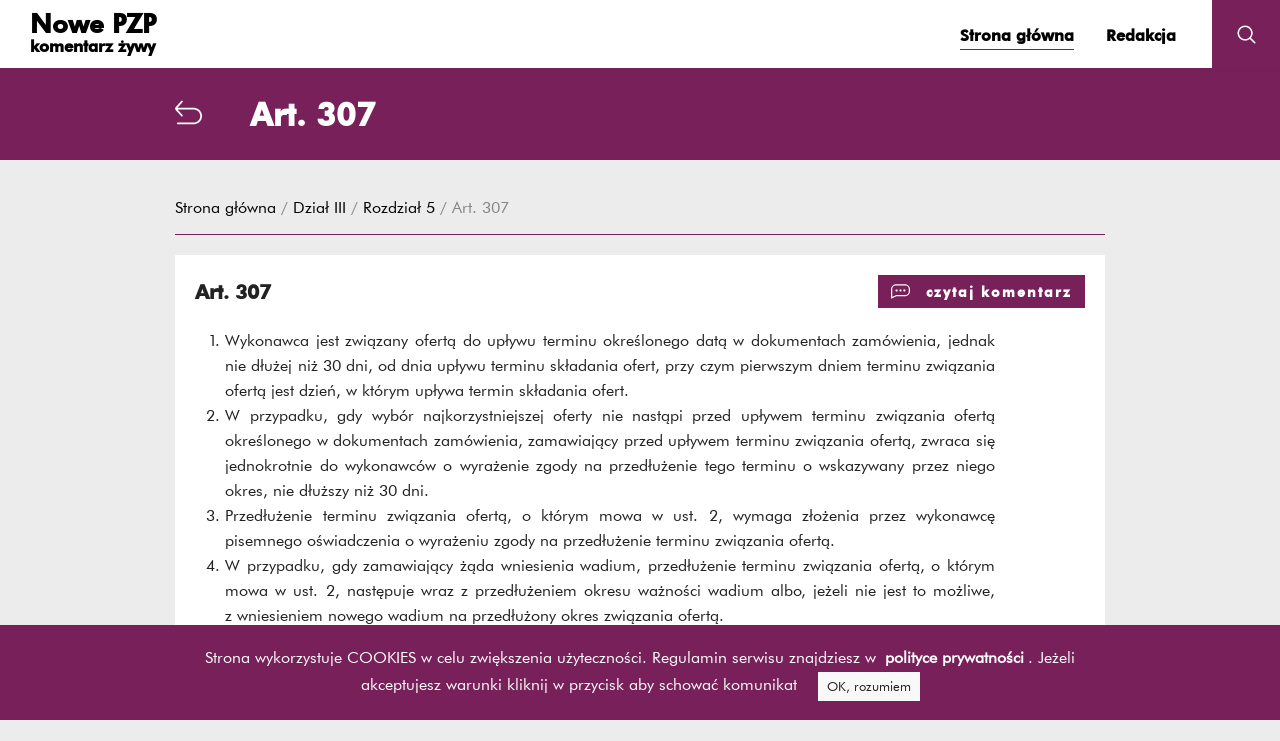

--- FILE ---
content_type: text/html; charset=UTF-8
request_url: https://komentarzpzp.pl/strona-glowna/dzial-iii/rozdzial-5/art-307
body_size: 5151
content:
<!DOCTYPE html>
<html xmlns="http://www.w3.org/1999/xhtml" itemscope itemtype="http://schema.org/WebPage" class="item-type-actart">
<head>
	<meta name="viewport" content="width=device-width, initial-scale=1.0, maximum-scale=1">
	<meta charset="utf-8" />
	<title>Art. 307  | Nowe PZP komentarz</title>
	<meta name="description" content="Wykonawca jest związany ofertą do upływu terminu określonego datą w dokumentach zamwienia, jednak nie dłużej niż 30 dni, od dnia upływu terminu składania ofert, przy czym pierwszym dniem terminu związania ofertą jest dzień, w ktrym upływa termin składania ofert. W przypadku, gdy wybr najkorzystniejszej oferty nie nastąpi przed upływem terminu związania ofertą określonego w dokumentach zamwienia, zamawiający przed upływem terminu związania ofertą, zwraca się jednokrotnie do wykonawcw o wyrażenie zgody na przedłużenie tego terminu o wskazywany przez niego okres, nie dłuższy niż 30 dni. Przedłużenie terminu związania ofertą, o ktrym mowa w ust. 2, wymaga złożenia przez wykonawcę pisemnego oświadczenia o wyrażeniu zgody na przedłużenie terminu związania ofertą. W przypadku, gdy zamawiający żąda wniesienia wadium, przedłużenie terminu związania ofertą, o ktrym mowa w ust. 2, następuje wraz z przedłużeniem okresu ważności wadium albo, jeżeli nie jest to możliwe, z wniesieniem nowego wadium na przedłużony okres związania ofertą." />
	<link rel="alternate" hreflang="en" href="https://komentarzpzp.pl/en/strona-glowna/dzial-iii/rozdzial-5/art-307"/>
 
	<link type="text/plain" rel=author href="/humans.txt"/>
	<meta name="robots" content="index, follow" />
<link href='/local/dist/style.css?v=1.2.5' rel='stylesheet' type='text/css' title='' />
<link rel="apple-touch-icon" sizes="57x57" href="/local/images/icons/apple-icon-57x57.png">
<link rel="apple-touch-icon" sizes="60x60" href="/local/images/icons/apple-icon-60x60.png">
<link rel="apple-touch-icon" sizes="72x72" href="/local/images/icons/apple-icon-72x72.png">
<link rel="apple-touch-icon" sizes="76x76" href="/local/images/icons/apple-icon-76x76.png">
<link rel="apple-touch-icon" sizes="114x114" href="/local/images/icons/apple-icon-114x114.png">
<link rel="apple-touch-icon" sizes="120x120" href="/local/images/icons/apple-icon-120x120.png">
<link rel="apple-touch-icon" sizes="144x144" href="/local/images/icons/apple-icon-144x144.png">
<link rel="apple-touch-icon" sizes="152x152" href="/local/images/icons/apple-icon-152x152.png">
<link rel="apple-touch-icon" sizes="180x180" href="/local/images/icons/apple-icon-180x180.png">
<link rel="icon" type="image/png" sizes="192x192"  href="/local/images/icons/android-icon-192x192.png">
<link rel="icon" type="image/png" sizes="32x32" href="/local/images/icons/favicon-32x32.png">
<link rel="icon" type="image/png" sizes="96x96" href="/local/images/icons/favicon-96x96.png">
<link rel="icon" type="image/png" sizes="16x16" href="/local/images/icons/favicon-16x16.png">
<link rel="manifest" href="/local/images/icons/manifest.json">
<meta name="msapplication-TileColor" content="#ffffff">
<meta name="msapplication-TileImage" content="/local/images/icons/ms-icon-144x144.png">
<meta name="theme-color" content="#ffffff">


	<!-- Schema.org markup for Google+ -->
	<meta itemprop="name" content="Art. 307  | Nowe PZP komentarz">
	<meta itemprop="description" content="Wykonawca jest związany ofertą do upływu terminu określonego datą w dokumentach zamwienia, jednak nie dłużej niż 30 dni, od dnia upływu terminu składania ofert, przy czym pierwszym dniem">
	
	<!-- Twitter Card data -->
	<meta name="twitter:card" content="summary">
	<meta name="twitter:title" content="Art. 307  | Nowe PZP komentarz">
	<meta name="twitter:description" content="Wykonawca jest związany ofertą do upływu terminu określonego datą w dokumentach zamwienia, jednak nie dłużej niż 30 dni, od dnia upływu terminu składania ofert, przy czym pierwszym dniem">
	<!-- Twitter Summary card images must be at least 120x120px -->
		<!-- Open Graph data -->
	<meta property="og:title" content="Art. 307  | Nowe PZP komentarz" />
	<meta property="og:type" content="article" />
	<meta property="og:url" content="https://komentarzpzp.pl/strona-glowna/dzial-iii/rozdzial-5/art-307" />
		<meta property="og:description" content="Wykonawca jest związany ofertą do upływu terminu określonego datą w dokumentach zamwienia, jednak nie dłużej niż 30 dni, od dnia upływu terminu składania ofert, przy czym pierwszym dniem" /> 
	<meta property="og:site_name" content=" | Nowe PZP komentarz" />
  <script>
		document.documentElement.classList.add("index-loading");
		document.documentElement.classList.add("js");
	</script>
	<!--[if lt IE 9]>
	<script src="http://html5shiv.googlecode.com/svn/trunk/html5.js"></script>
	<script src="http://css3-mediaqueries-js.googlecode.com/svn/trunk/css3-mediaqueries.js"></script>
	<![endif]-->
</head>
<body  data-html-classes="item-type-actart">
	<div id="stage">
    <header>
      <div class="header-wrapper">
  <div class="header-inner bg-white item-type-actart">
    <div class="d-flex justify-content-between">      
      <a href="/" class="logo font-weight-bold">
        <div class="line-1">Nowe PZP</div>
        <div class="line-2">komentarz żywy</div>
      </a>
      <div class="header-right d-flex justify-content-end">
        <ul class="main-menu list-unstyled d-none d-md-block mr-2 mr-sm-4">
          <li class="menu-item menu-level1 menu-item-7779 active"><a href="/strona-glowna" data-id="7779">Strona główna</a></li><li class="menu-item menu-level1 menu-item-7780 "><a href="/redakcja" data-id="7780">Redakcja</a></li>        </ul>
                <a href="#" class="search-toggle no-as">
          <svg><use xlink:href="#shape-search" /></svg>
        </a>
        <a href="#" class="hamburger d-block d-md-none no-as" data-toggle-class="mobile-menu-open">
          <div>
            <span></span>
            <span></span>
            <span></span>
          </div>
        </a>
      </div>
    </div>
  </div>
  <div id="mobile-menu-wrapper" class="d-block d-md-none">
    <a href="#" class="menu-close" data-toggle-class="mobile-menu-open">
      <span></span>
      <span></span>
    </a>
    <ul class="mobile-menu list-unstyled ">
      <li class="menu-item menu-level1 menu-item-7779 active"><a href="/strona-glowna" data-id="7779">Strona główna</a></li><li class="menu-item menu-level1 menu-item-7780 "><a href="/redakcja" data-id="7780">Redakcja</a></li>    </ul>
  </div>
</div>


<div class="item-header-search">
  <div id="box-search-inner" class="bg-primary">
    <div class="container delay-500" data-siv="fade-in-fast">
      <svg class="plus"><use xlink:href="#shape-w_plus" /></svg>
      <div class="row justify-content-center">
        <div class="col-lg-5 col-md-7 col-sm-8">
          <div class="box-search-form">
    <div class="d-sm-flex">
      <form action="/" class="global-search-form"> 
        <div class="tab-content">
          <div id="tab-search-que" class="tab-pane fade show active" role="tabpanel">
            <div class="fields-wrapper d-flex align-items-center">
              <input id="global-search-input" type="text" name="s" class="form-control" placeholder="Wyszukaj temat" value="" aria-label="Wyszukaj temat" />
              <button type="submit" class="btn bg-primary ml-2">
                <svg class="i-m"><use xlink:href="#shape-search" /></svg>  
              </button>  
            </div>          </div>          <div id="tab-search-art" class="tab-pane fade" role="tabpanel">
            <div class="fields-wrapper d-flex align-items-center">
              <input id="search-article-input" type="number" name="art" class="form-control" placeholder="Numer artykułu" value="" aria-label="Numer artykułu" />
              <button type="submit" class="btn bg-primary ml-2">
                <svg class="i-m"><use xlink:href="#shape-search" /></svg>  
              </button>  
            </div>          </div>        </div>      </form>
    </div>
    <ul class="search-tab-nav-wrapper nav nav-pills">
      <li class="nav-item">
        <a class="nav-link active no-as" data-toggle="pill" href="#tab-search-que" role="tab" aria-controls="tab-search-que" aria-selected="true">
          albo przejdź do wyszukiwania hasłowego        </a>
      </li>
      <li class="nav-item">
        <a class="nav-link no-as" data-toggle="pill" href="#tab-search-art" role="tab" aria-controls="tab-search-art" aria-selected="false">
          albo przejdź do wyszukiwania po numerze artykułu        </a>
      </li>
</ul>
</div>        </div>
      </div>
    </div>
  </div>
</div>    </header>
		<div class="main">
			<div class="item-full">
  <div class="item-full-header bg-primary">
  <div class="container delay-500" data-siv="fade-in-fast">
    <div class="row">
      <div class="col-sm-9">
        <div class="back-title-row d-flex">
                      <a href="/strona-glowna/dzial-iii/rozdzial-5" class="back-link d-block mr-2 mr-sm-4 mr-lg-5">
              <svg class="i-l"><use xlink:href="#shape-back" /></svg>
            </a>
                    <div class="title-wrapper">
            <h1 class="mb-0 title-attr">Art. 307</h1>
                      </div>
        </div>
      </div>
      <div class="col-sm-3">
              </div>
    </div>  </div></div>  <div class="container" data-siv="fade-in">
    <div class="item-breadcrumbs">
          <a href="/strona-glowna">
        Strona główna      </a> <span> / </span>
            <a href="/strona-glowna/dzial-iii">
        Dział III      </a> <span> / </span>
            <a href="/strona-glowna/dzial-iii/rozdzial-5">
        Rozdział 5      </a> <span> / </span>
        <span class="active">
    Art. 307  </span>
</div>    <div class="actart-main item-main mb-60">
  <div class="actart-cart mb-30 delay-200" data-siv="move-in">
    <div class="row  mb-sm-20 align-items-sm-center">
      <div class="col-sm-6">
        <h1 class="h1-sm mb-20 mb-sm-0">
          Art. 307        </h1>
      </div>
      <div class="col-sm-6">
        <div class="d-sm-flex align-items-sm-center justify-content-sm-end text-right text-sm-left">
           
            <a href="/strona-glowna/dzial-iii/rozdzial-5/art-307/komentarz-do-art-307-ustawy" class="btn btn-primary ml-sm-3 ml-md-4 mb-30 mb-sm-0">
              <div class="d-flex align-items-center">
                <svg class="i-m mr-3"><use xlink:href="#shape-comment" /></svg>
                <span>czytaj komentarz</span>
              </div>
            </a>
            
        </div>       </div>    </div>          <div class="info-attr body max-w">
        <ol> <li style="text-align:justify">Wykonawca jest związany ofertą do&nbsp;upływu terminu określonego datą w&nbsp;dokumentach zam&oacute;wienia, jednak nie dłużej niż 30 dni, od&nbsp;dnia upływu terminu składania ofert, przy czym pierwszym dniem terminu związania ofertą jest dzień, w&nbsp;kt&oacute;rym upływa termin składania ofert.</li> <li style="text-align:justify">W przypadku, gdy wyb&oacute;r najkorzystniejszej oferty nie nastąpi przed upływem terminu związania ofertą określonego w&nbsp;dokumentach zam&oacute;wienia, zamawiający przed upływem terminu związania ofertą, zwraca się jednokrotnie do&nbsp;wykonawc&oacute;w o&nbsp;wyrażenie zgody na&nbsp;przedłużenie tego terminu o&nbsp;wskazywany przez niego okres, nie dłuższy niż 30 dni.</li> <li style="text-align:justify">Przedłużenie terminu związania ofertą, o&nbsp;kt&oacute;rym mowa w&nbsp;ust. 2, wymaga złożenia przez wykonawcę pisemnego oświadczenia o&nbsp;wyrażeniu zgody na&nbsp;przedłużenie terminu związania ofertą.</li> <li style="text-align:justify">W przypadku, gdy zamawiający żąda wniesienia wadium, przedłużenie terminu związania ofertą, o&nbsp;kt&oacute;rym mowa w&nbsp;ust. 2, następuje wraz z&nbsp;przedłużeniem okresu ważności wadium albo, jeżeli nie jest to możliwe, z&nbsp;wniesieniem nowego wadium na&nbsp;przedłużony okres związania ofertą.</li> </ol>       </div>
      </div>     <div class="item-siblings-nav mb-40 delay-300" data-siv="move-in">
      <a href="/strona-glowna/dzial-iii/rozdzial-4/oddzial-4/art-306" class="prev-sibling">
      <svg><use xlink:href="#shape-arrow_left" /></svg>
      <span>Poprzedni</span>
    </a>
        <a href="/strona-glowna/dzial-iii/rozdzial-5/art-308" class="next-sibling">
      <span>Następny</span>
      <svg><use xlink:href="#shape-arrow_right" /></svg>
    </a>
  </div></div>  </div>
</div>		</div>
		<footer>
			<div class="box-footer bg-white pt-30 pb-10" data-siv="move-in">
  <div class="container">
    <div class="footer-main mb-30">
  <div class="row justify-content-between">
          <div class="col-sm-3 mb-50 mb-sm-20">
        <a href="https://wardynski.com.pl" target="_blank" class="footer-logo pr-2 pr-lg-5 mr-lg-2 d-block">
          <img src="/upload/2019/08/wardynski_logo_monochrom.svg" alt="Wardyński i Wspólnicy" style="max-width: 100%;"/>
        </a>
      </div>
              <div class="col-sm-3 mb-50 mb-sm-0">
        <a href="/wykaz-stosowanych-skrotow" class="item-doc-link d-block">
  <div class="d-flex">
    <svg><use xlink:href="#shape-document" /></svg>
    <span class="title-attr">Wykaz stosowanych skrótów</span>
  </div>
</a>      </div>
          <div class="col-sm-3 mb-50 mb-sm-0">
        <a href="/ustawa-nowe-prawo-zamowien-publicznych-z-nbsp-dnia" class="item-doc-link d-block">
  <div class="d-flex">
    <svg><use xlink:href="#shape-document" /></svg>
    <span class="title-attr">Ustawa "Nowe prawo zamówień publicznych" z&nbsp;dnia 11 września 2019</span>
  </div>
</a>      </div>
        <div class="col-sm-3">
      <div class="pl-sm-2 pl-md-4">
                  <div class="outgoing-label font-weight-bold mb-10 mb-sm-0">
            O prawie zamówień publicznych piszemy również na          </div>
          <a href="https://codozasady.pl/c/zamowienia-publiczne" target="_blank" class="link-outgoing"><span>[</span><span class="site-title">co do zasady</span><span>]</span></a>
              </div>
    </div>
  </div>
</div>  </div>
  <div class="container-fluid">
    <div class="footer-bottom py-10 border-top border-primary text-muted navi">
  <div class="d-sm-flex text-center text-sm-left">
    <div class="owner mr-sm-2 mr-md-4">
      &copy; 2026 <p><a href="http://wardynski.com.pl" target="_blank">Wardyński i&nbsp;Wsp&oacute;lnicy</a></p>     </div>
          <a href="/polityka-prywatnosci-2" class="mr-sm-2 mr-md-4">
        Nota prawna i&nbsp;polityka prywatności      </a>
              <div class="authors ml-sm-auto">
        Realizacja: <a href="https://rytm.digital" target="_blank">Rytm.Digital</a>
      </div>
      </div>
</div>  </div>
</div>		</footer>
      </div>
  <div id="index-loader">
  <div class="overlay">
    <svg version="1.1"
	 xmlns="http://www.w3.org/2000/svg" xmlns:xlink="http://www.w3.org/1999/xlink" xmlns:a="http://ns.adobe.com/AdobeSVGViewerExtensions/3.0/"
	 x="0px" y="0px" width="59px" height="57px" viewBox="-0.116 -0.412 59 57"
	 overflow="visible" enable-background="new -0.116 -0.412 59 57" xml:space="preserve">
<defs>
</defs>
<path fill-rule="evenodd" clip-rule="evenodd" d="M40.078,0c1.577,0.843,1.713,2.95,1.183,4.97c-0.136,0.517-0.025,1.596-0.71,1.656
	c0.915,1.214,0.967,4.188,0.237,5.68c-0.072,1.02,0.968,0.926,1.183,1.657c-0.131,1.131-0.365,2.159-1.42,2.366
	c1.311,0.346,2.617,0.696,3.313,1.657c1.245,0.14,1.729-0.48,2.604-0.71c4.087,0.918,6.393-0.789,10.649,0
	c0.557,3.593-1.267,9.025,0.71,12.069c-1.864,3.677,1.752,6.954,0.71,9.703c-1.872,0.301-2.577-0.875-5.206-0.71
	c-0.597,0.037-1.302,0.125-1.894,0.236c-1.326,0.25-2.537,0.96-3.787,1.184c-0.294,0.053-0.874-0.306-1.183-0.237
	c-1.021,0.229-1.679,0.95-2.604,0.947c-1.198,0.251-1.193-0.7-1.893-0.947c-0.609,0.89-1.149,1.849-1.657,2.841
	c0.007,1.018,0.987,1.064,1.184,1.893c-0.167,2.981,0.663,7.469,0.236,11.123c-5.092-1.087-11.751-2.125-16.803-0.473
	c-0.629-0.003-1.352,0.089-1.657-0.237c-1.104,0.632-1.702,1.77-3.787,1.42c-1.609-1.979-0.946-5.967-1.42-8.52
	c-0.208-0.76,0.614-0.49,0.71-0.946c-0.821-2.312-2.158-3.472-2.603-5.68c-0.962,0.221-2.032,0.334-2.84,0.71
	c-1.587-0.736-3.26-0.209-4.733-0.474c-0.916-0.165-1.695-1.02-2.603-1.184c-1.907-0.345-3.927,1.207-5.917,0
	c-0.412-3.096,0.847-5.814,0.946-8.993c0.121-3.843-1.352-7.741-0.71-11.833c1.087-0.812,3.177,0.472,4.497,0.474
	c1.281,0.002,3.986-1.45,6.863-1.894c1.594-0.245,3.282,0.079,4.26-0.236c3.377-1.09,3.137-4.593,1.184-7.81
	c-0.013-0.723,0.852-0.568,0.71-1.42c-0.243-2.301-0.792-4.27,0-6.391c2.375,0.498,4.614,0.37,6.626,0
	c2.648-0.486,5.744-0.251,8.283-0.71c0.715-0.129,1.235-0.646,1.894-0.71C36.536,0.292,38.434,0.805,40.078,0z"/>
</svg>
  </div>
</div>	<div id="cookieterms" class="cookieterms cookie-pop cookieterms-wrapper">
	<div class="cookieterms-inner">
		Strona wykorzystuje COOKIES w celu zwiększenia użyteczności. Regulamin serwisu znajdziesz w <a href="/polityka-prywatnosci">polityce prywatności</a>. Jeżeli akceptujesz warunki kliknij w przycisk aby schować komunikat		<a href="" id="cookieterms-dismiss" class="no-as">OK, rozumiem</a>
	</div>
</div>
<div class="hidden" style="display: none">
	<script src='/local/dist/bundle.js?v=1.2.5'></script>
</div>

	  <script defer data-domain="komentarzpzp.pl" src="https://analytics.wardynski.com.pl/js/script.js"></script>
</body>
</html>


--- FILE ---
content_type: text/css
request_url: https://komentarzpzp.pl/local/dist/style.css?v=1.2.5
body_size: 36393
content:
/*!
 * Bootstrap v4.3.1 (https://getbootstrap.com/)
 * Copyright 2011-2019 The Bootstrap Authors
 * Copyright 2011-2019 Twitter, Inc.
 * Licensed under MIT (https://github.com/twbs/bootstrap/blob/master/LICENSE)
 */:root{--blue: #007bff;--indigo: #6610f2;--purple: #6f42c1;--pink: #e83e8c;--red: #dc3545;--orange: #fd7e14;--yellow: #ffc107;--green: #28a745;--teal: #20c997;--cyan: #17a2b8;--white: #fff;--gray: #868686;--gray-dark: #343434;--primary: #772059;--secondary: #868686;--success: #28a745;--info: #17a2b8;--warning: #ffc107;--danger: #dc3545;--light: #F8F8F8;--dark: #343434;--breakpoint-xs: 0;--breakpoint-sm: 576px;--breakpoint-md: 768px;--breakpoint-lg: 992px;--breakpoint-xl: 1200px;--font-family-sans-serif: "FuturaBT-Book", -apple-system, BlinkMacSystemFont, "Segoe UI", Roboto, "Helvetica Neue", Arial, sans-serif, "Apple Color Emoji", "Segoe UI Emoji", "Segoe UI Symbol";--font-family-monospace: SFMono-Regular, Menlo, Monaco, Consolas, "Liberation Mono", "Courier New", monospace}*,*::before,*::after{box-sizing:border-box}html{font-family:sans-serif;line-height:1.15;-webkit-text-size-adjust:100%;-webkit-tap-highlight-color:rgba(0,0,0,0)}article,aside,figcaption,figure,footer,header,hgroup,main,nav,section{display:block}body{margin:0;font-family:"FuturaBT-Book",-apple-system,BlinkMacSystemFont,"Segoe UI",Roboto,"Helvetica Neue",Arial,sans-serif,"Apple Color Emoji","Segoe UI Emoji","Segoe UI Symbol";font-size:1rem;font-weight:400;line-height:1.5;color:#222;text-align:left;background-color:#ECECEC}[tabindex="-1"]:focus{outline:0 !important}hr{box-sizing:content-box;height:0;overflow:visible}h1,h2,h3,h4,h5,h6{margin-top:0;margin-bottom:.5rem}p{margin-top:0;margin-bottom:1rem}abbr[title],abbr[data-original-title]{text-decoration:underline;-webkit-text-decoration:underline dotted;text-decoration:underline dotted;cursor:help;border-bottom:0;-webkit-text-decoration-skip-ink:none;text-decoration-skip-ink:none}address{margin-bottom:1rem;font-style:normal;line-height:inherit}ol,ul,dl{margin-top:0;margin-bottom:1rem}ol ol,ul ul,ol ul,ul ol{margin-bottom:0}dt{font-weight:700}dd{margin-bottom:.5rem;margin-left:0}blockquote{margin:0 0 1rem}b,strong{font-weight:bolder}small{font-size:80%}sub,sup{position:relative;font-size:75%;line-height:0;vertical-align:baseline}sub{bottom:-.25em}sup{top:-.5em}a{color:#772059;text-decoration:none;background-color:transparent}a:hover{color:#3b102c;text-decoration:underline}a:not([href]):not([tabindex]){color:inherit;text-decoration:none}a:not([href]):not([tabindex]):hover,a:not([href]):not([tabindex]):focus{color:inherit;text-decoration:none}a:not([href]):not([tabindex]):focus{outline:0}pre,code,kbd,samp{font-family:SFMono-Regular,Menlo,Monaco,Consolas,"Liberation Mono","Courier New",monospace;font-size:1em}pre{margin-top:0;margin-bottom:1rem;overflow:auto}figure{margin:0 0 1rem}img{vertical-align:middle;border-style:none}svg{overflow:hidden;vertical-align:middle}table{border-collapse:collapse}caption{padding-top:.75rem;padding-bottom:.75rem;color:#868686;text-align:left;caption-side:bottom}th{text-align:inherit}label{display:inline-block;margin-bottom:.5rem}button{border-radius:0}button:focus{outline:1px dotted;outline:5px auto -webkit-focus-ring-color}input,button,select,optgroup,textarea{margin:0;font-family:inherit;font-size:inherit;line-height:inherit}button,input{overflow:visible}button,select{text-transform:none}select{word-wrap:normal}button,[type="button"],[type="reset"],[type="submit"]{-webkit-appearance:button}button:not(:disabled),[type="button"]:not(:disabled),[type="reset"]:not(:disabled),[type="submit"]:not(:disabled){cursor:pointer}button::-moz-focus-inner,[type="button"]::-moz-focus-inner,[type="reset"]::-moz-focus-inner,[type="submit"]::-moz-focus-inner{padding:0;border-style:none}input[type="radio"],input[type="checkbox"]{box-sizing:border-box;padding:0}input[type="date"],input[type="time"],input[type="datetime-local"],input[type="month"]{-webkit-appearance:listbox}textarea{overflow:auto;resize:vertical}fieldset{min-width:0;padding:0;margin:0;border:0}legend{display:block;width:100%;max-width:100%;padding:0;margin-bottom:.5rem;font-size:1.5rem;line-height:inherit;color:inherit;white-space:normal}progress{vertical-align:baseline}[type="number"]::-webkit-inner-spin-button,[type="number"]::-webkit-outer-spin-button{height:auto}[type="search"]{outline-offset:-2px;-webkit-appearance:none}[type="search"]::-webkit-search-decoration{-webkit-appearance:none}::-webkit-file-upload-button{font:inherit;-webkit-appearance:button}output{display:inline-block}summary{display:list-item;cursor:pointer}template{display:none}[hidden]{display:none !important}h1,h2,h3,h4,h5,h6,.h1,.h2,.h3,.h4,.h5,.box-search-form .form-control,.h6{margin-bottom:.5rem;font-weight:500;line-height:1.2}h1,.h1{font-size:2.5rem}h2,.h2{font-size:2rem}h3,.h3{font-size:1.75rem}h4,.h4{font-size:1.5rem}h5,.h5,.box-search-form .form-control{font-size:1.25rem}h6,.h6{font-size:1rem}.lead{font-size:1.25rem;font-weight:300}.display-1{font-size:6rem;font-weight:300;line-height:1.2}.display-2{font-size:5.5rem;font-weight:300;line-height:1.2}.display-3{font-size:4.5rem;font-weight:300;line-height:1.2}.display-4{font-size:3.5rem;font-weight:300;line-height:1.2}hr{margin-top:1rem;margin-bottom:1rem;border:0;border-top:1px solid rgba(0,0,0,0.1)}small,.small{font-size:80%;font-weight:400}mark,.mark{padding:.2em;background-color:#fcf8e3}.list-unstyled{padding-left:0;list-style:none}.list-inline,.main-menu{padding-left:0;list-style:none}.list-inline-item,.main-menu>li{display:inline-block}.list-inline-item:not(:last-child),.main-menu>li:not(:last-child){margin-right:.5rem}.initialism{font-size:90%;text-transform:uppercase}.blockquote{margin-bottom:1rem;font-size:1.25rem}.blockquote-footer{display:block;font-size:80%;color:#868686}.blockquote-footer::before{content:"\2014\00A0"}.img-fluid{max-width:100%;height:auto}.img-thumbnail{padding:.25rem;background-color:#ECECEC;border:1px solid #DEDEDE;max-width:100%;height:auto}.figure{display:inline-block}.figure-img{margin-bottom:.5rem;line-height:1}.figure-caption{font-size:90%;color:#868686}code{font-size:87.5%;color:#e83e8c;word-break:break-word}a>code{color:inherit}kbd{padding:.2rem .4rem;font-size:87.5%;color:#fff;background-color:#222}kbd kbd{padding:0;font-size:100%;font-weight:700}pre{display:block;font-size:87.5%;color:#222}pre code{font-size:inherit;color:inherit;word-break:normal}.pre-scrollable{max-height:340px;overflow-y:scroll}.container{width:100%;padding-right:15px;padding-left:15px;margin-right:auto;margin-left:auto}@media (min-width: 576px){.container{max-width:540px}}@media (min-width: 768px){.container{max-width:720px}}@media (min-width: 992px){.container{max-width:960px}}@media (min-width: 1200px){.container{max-width:960px}}.container-fluid{width:100%;padding-right:15px;padding-left:15px;margin-right:auto;margin-left:auto}.row{display:flex;flex-wrap:wrap;margin-right:-15px;margin-left:-15px}.no-gutters{margin-right:0;margin-left:0}.no-gutters>.col,.no-gutters>[class*="col-"]{padding-right:0;padding-left:0}.col-1,.col-2,.col-3,.col-4,.col-5,.col-6,.col-7,.col-8,.col-9,.col-10,.col-11,.col-12,.col,.col-auto,.col-sm-1,.col-sm-2,.col-sm-3,.col-sm-4,.col-sm-5,.col-sm-6,.col-sm-7,.col-sm-8,.col-sm-9,.col-sm-10,.col-sm-11,.col-sm-12,.col-sm,.col-sm-auto,.col-md-1,.col-md-2,.col-md-3,.col-md-4,.col-md-5,.col-md-6,.col-md-7,.col-md-8,.col-md-9,.col-md-10,.col-md-11,.col-md-12,.col-md,.col-md-auto,.col-lg-1,.col-lg-2,.col-lg-3,.col-lg-4,.col-lg-5,.col-lg-6,.col-lg-7,.col-lg-8,.col-lg-9,.col-lg-10,.col-lg-11,.col-lg-12,.col-lg,.col-lg-auto,.col-xl-1,.col-xl-2,.col-xl-3,.col-xl-4,.col-xl-5,.col-xl-6,.col-xl-7,.col-xl-8,.col-xl-9,.col-xl-10,.col-xl-11,.col-xl-12,.col-xl,.col-xl-auto{position:relative;width:100%;padding-right:15px;padding-left:15px}.col{flex-basis:0;flex-grow:1;max-width:100%}.col-auto{flex:0 0 auto;width:auto;max-width:100%}.col-1{flex:0 0 8.33333%;max-width:8.33333%}.col-2{flex:0 0 16.66667%;max-width:16.66667%}.col-3{flex:0 0 25%;max-width:25%}.col-4{flex:0 0 33.33333%;max-width:33.33333%}.col-5{flex:0 0 41.66667%;max-width:41.66667%}.col-6{flex:0 0 50%;max-width:50%}.col-7{flex:0 0 58.33333%;max-width:58.33333%}.col-8{flex:0 0 66.66667%;max-width:66.66667%}.col-9{flex:0 0 75%;max-width:75%}.col-10{flex:0 0 83.33333%;max-width:83.33333%}.col-11{flex:0 0 91.66667%;max-width:91.66667%}.col-12{flex:0 0 100%;max-width:100%}.order-first{order:-1}.order-last{order:13}.order-0{order:0}.order-1{order:1}.order-2{order:2}.order-3{order:3}.order-4{order:4}.order-5{order:5}.order-6{order:6}.order-7{order:7}.order-8{order:8}.order-9{order:9}.order-10{order:10}.order-11{order:11}.order-12{order:12}.offset-1{margin-left:8.33333%}.offset-2{margin-left:16.66667%}.offset-3{margin-left:25%}.offset-4{margin-left:33.33333%}.offset-5{margin-left:41.66667%}.offset-6{margin-left:50%}.offset-7{margin-left:58.33333%}.offset-8{margin-left:66.66667%}.offset-9{margin-left:75%}.offset-10{margin-left:83.33333%}.offset-11{margin-left:91.66667%}@media (min-width: 576px){.col-sm{flex-basis:0;flex-grow:1;max-width:100%}.col-sm-auto{flex:0 0 auto;width:auto;max-width:100%}.col-sm-1{flex:0 0 8.33333%;max-width:8.33333%}.col-sm-2{flex:0 0 16.66667%;max-width:16.66667%}.col-sm-3{flex:0 0 25%;max-width:25%}.col-sm-4{flex:0 0 33.33333%;max-width:33.33333%}.col-sm-5{flex:0 0 41.66667%;max-width:41.66667%}.col-sm-6{flex:0 0 50%;max-width:50%}.col-sm-7{flex:0 0 58.33333%;max-width:58.33333%}.col-sm-8{flex:0 0 66.66667%;max-width:66.66667%}.col-sm-9{flex:0 0 75%;max-width:75%}.col-sm-10{flex:0 0 83.33333%;max-width:83.33333%}.col-sm-11{flex:0 0 91.66667%;max-width:91.66667%}.col-sm-12{flex:0 0 100%;max-width:100%}.order-sm-first{order:-1}.order-sm-last{order:13}.order-sm-0{order:0}.order-sm-1{order:1}.order-sm-2{order:2}.order-sm-3{order:3}.order-sm-4{order:4}.order-sm-5{order:5}.order-sm-6{order:6}.order-sm-7{order:7}.order-sm-8{order:8}.order-sm-9{order:9}.order-sm-10{order:10}.order-sm-11{order:11}.order-sm-12{order:12}.offset-sm-0{margin-left:0}.offset-sm-1{margin-left:8.33333%}.offset-sm-2{margin-left:16.66667%}.offset-sm-3{margin-left:25%}.offset-sm-4{margin-left:33.33333%}.offset-sm-5{margin-left:41.66667%}.offset-sm-6{margin-left:50%}.offset-sm-7{margin-left:58.33333%}.offset-sm-8{margin-left:66.66667%}.offset-sm-9{margin-left:75%}.offset-sm-10{margin-left:83.33333%}.offset-sm-11{margin-left:91.66667%}}@media (min-width: 768px){.col-md{flex-basis:0;flex-grow:1;max-width:100%}.col-md-auto{flex:0 0 auto;width:auto;max-width:100%}.col-md-1{flex:0 0 8.33333%;max-width:8.33333%}.col-md-2{flex:0 0 16.66667%;max-width:16.66667%}.col-md-3{flex:0 0 25%;max-width:25%}.col-md-4{flex:0 0 33.33333%;max-width:33.33333%}.col-md-5{flex:0 0 41.66667%;max-width:41.66667%}.col-md-6{flex:0 0 50%;max-width:50%}.col-md-7{flex:0 0 58.33333%;max-width:58.33333%}.col-md-8{flex:0 0 66.66667%;max-width:66.66667%}.col-md-9{flex:0 0 75%;max-width:75%}.col-md-10{flex:0 0 83.33333%;max-width:83.33333%}.col-md-11{flex:0 0 91.66667%;max-width:91.66667%}.col-md-12{flex:0 0 100%;max-width:100%}.order-md-first{order:-1}.order-md-last{order:13}.order-md-0{order:0}.order-md-1{order:1}.order-md-2{order:2}.order-md-3{order:3}.order-md-4{order:4}.order-md-5{order:5}.order-md-6{order:6}.order-md-7{order:7}.order-md-8{order:8}.order-md-9{order:9}.order-md-10{order:10}.order-md-11{order:11}.order-md-12{order:12}.offset-md-0{margin-left:0}.offset-md-1{margin-left:8.33333%}.offset-md-2{margin-left:16.66667%}.offset-md-3{margin-left:25%}.offset-md-4{margin-left:33.33333%}.offset-md-5{margin-left:41.66667%}.offset-md-6{margin-left:50%}.offset-md-7{margin-left:58.33333%}.offset-md-8{margin-left:66.66667%}.offset-md-9{margin-left:75%}.offset-md-10{margin-left:83.33333%}.offset-md-11{margin-left:91.66667%}}@media (min-width: 992px){.col-lg{flex-basis:0;flex-grow:1;max-width:100%}.col-lg-auto{flex:0 0 auto;width:auto;max-width:100%}.col-lg-1{flex:0 0 8.33333%;max-width:8.33333%}.col-lg-2{flex:0 0 16.66667%;max-width:16.66667%}.col-lg-3{flex:0 0 25%;max-width:25%}.col-lg-4{flex:0 0 33.33333%;max-width:33.33333%}.col-lg-5{flex:0 0 41.66667%;max-width:41.66667%}.col-lg-6{flex:0 0 50%;max-width:50%}.col-lg-7{flex:0 0 58.33333%;max-width:58.33333%}.col-lg-8{flex:0 0 66.66667%;max-width:66.66667%}.col-lg-9{flex:0 0 75%;max-width:75%}.col-lg-10{flex:0 0 83.33333%;max-width:83.33333%}.col-lg-11{flex:0 0 91.66667%;max-width:91.66667%}.col-lg-12{flex:0 0 100%;max-width:100%}.order-lg-first{order:-1}.order-lg-last{order:13}.order-lg-0{order:0}.order-lg-1{order:1}.order-lg-2{order:2}.order-lg-3{order:3}.order-lg-4{order:4}.order-lg-5{order:5}.order-lg-6{order:6}.order-lg-7{order:7}.order-lg-8{order:8}.order-lg-9{order:9}.order-lg-10{order:10}.order-lg-11{order:11}.order-lg-12{order:12}.offset-lg-0{margin-left:0}.offset-lg-1{margin-left:8.33333%}.offset-lg-2{margin-left:16.66667%}.offset-lg-3{margin-left:25%}.offset-lg-4{margin-left:33.33333%}.offset-lg-5{margin-left:41.66667%}.offset-lg-6{margin-left:50%}.offset-lg-7{margin-left:58.33333%}.offset-lg-8{margin-left:66.66667%}.offset-lg-9{margin-left:75%}.offset-lg-10{margin-left:83.33333%}.offset-lg-11{margin-left:91.66667%}}@media (min-width: 1200px){.col-xl{flex-basis:0;flex-grow:1;max-width:100%}.col-xl-auto{flex:0 0 auto;width:auto;max-width:100%}.col-xl-1{flex:0 0 8.33333%;max-width:8.33333%}.col-xl-2{flex:0 0 16.66667%;max-width:16.66667%}.col-xl-3{flex:0 0 25%;max-width:25%}.col-xl-4{flex:0 0 33.33333%;max-width:33.33333%}.col-xl-5{flex:0 0 41.66667%;max-width:41.66667%}.col-xl-6{flex:0 0 50%;max-width:50%}.col-xl-7{flex:0 0 58.33333%;max-width:58.33333%}.col-xl-8{flex:0 0 66.66667%;max-width:66.66667%}.col-xl-9{flex:0 0 75%;max-width:75%}.col-xl-10{flex:0 0 83.33333%;max-width:83.33333%}.col-xl-11{flex:0 0 91.66667%;max-width:91.66667%}.col-xl-12{flex:0 0 100%;max-width:100%}.order-xl-first{order:-1}.order-xl-last{order:13}.order-xl-0{order:0}.order-xl-1{order:1}.order-xl-2{order:2}.order-xl-3{order:3}.order-xl-4{order:4}.order-xl-5{order:5}.order-xl-6{order:6}.order-xl-7{order:7}.order-xl-8{order:8}.order-xl-9{order:9}.order-xl-10{order:10}.order-xl-11{order:11}.order-xl-12{order:12}.offset-xl-0{margin-left:0}.offset-xl-1{margin-left:8.33333%}.offset-xl-2{margin-left:16.66667%}.offset-xl-3{margin-left:25%}.offset-xl-4{margin-left:33.33333%}.offset-xl-5{margin-left:41.66667%}.offset-xl-6{margin-left:50%}.offset-xl-7{margin-left:58.33333%}.offset-xl-8{margin-left:66.66667%}.offset-xl-9{margin-left:75%}.offset-xl-10{margin-left:83.33333%}.offset-xl-11{margin-left:91.66667%}}.table{width:100%;margin-bottom:1rem;color:#222}.table th,.table td{padding:.75rem;vertical-align:top;border-top:1px solid #DEDEDE}.table thead th{vertical-align:bottom;border-bottom:2px solid #DEDEDE}.table tbody+tbody{border-top:2px solid #DEDEDE}.table-sm th,.table-sm td{padding:.3rem}.table-bordered{border:1px solid #DEDEDE}.table-bordered th,.table-bordered td{border:1px solid #DEDEDE}.table-bordered thead th,.table-bordered thead td{border-bottom-width:2px}.table-borderless th,.table-borderless td,.table-borderless thead th,.table-borderless tbody+tbody{border:0}.table-striped tbody tr:nth-of-type(odd){background-color:rgba(0,0,0,0.05)}.table-hover tbody tr:hover{color:#222;background-color:rgba(0,0,0,0.075)}.table-primary,.table-primary>th,.table-primary>td{background-color:#d9c1d1}.table-primary th,.table-primary td,.table-primary thead th,.table-primary tbody+tbody{border-color:#b88ba9}.table-hover .table-primary:hover{background-color:#cfb1c5}.table-hover .table-primary:hover>td,.table-hover .table-primary:hover>th{background-color:#cfb1c5}.table-secondary,.table-secondary>th,.table-secondary>td{background-color:#ddd}.table-secondary th,.table-secondary td,.table-secondary thead th,.table-secondary tbody+tbody{border-color:silver}.table-hover .table-secondary:hover{background-color:#d0d0d0}.table-hover .table-secondary:hover>td,.table-hover .table-secondary:hover>th{background-color:#d0d0d0}.table-success,.table-success>th,.table-success>td{background-color:#c3e6cb}.table-success th,.table-success td,.table-success thead th,.table-success tbody+tbody{border-color:#8fd19e}.table-hover .table-success:hover{background-color:#b1dfbb}.table-hover .table-success:hover>td,.table-hover .table-success:hover>th{background-color:#b1dfbb}.table-info,.table-info>th,.table-info>td{background-color:#bee5eb}.table-info th,.table-info td,.table-info thead th,.table-info tbody+tbody{border-color:#86cfda}.table-hover .table-info:hover{background-color:#abdde5}.table-hover .table-info:hover>td,.table-hover .table-info:hover>th{background-color:#abdde5}.table-warning,.table-warning>th,.table-warning>td{background-color:#ffeeba}.table-warning th,.table-warning td,.table-warning thead th,.table-warning tbody+tbody{border-color:#ffdf7e}.table-hover .table-warning:hover{background-color:#ffe8a1}.table-hover .table-warning:hover>td,.table-hover .table-warning:hover>th{background-color:#ffe8a1}.table-danger,.table-danger>th,.table-danger>td{background-color:#f5c6cb}.table-danger th,.table-danger td,.table-danger thead th,.table-danger tbody+tbody{border-color:#ed969e}.table-hover .table-danger:hover{background-color:#f1b0b7}.table-hover .table-danger:hover>td,.table-hover .table-danger:hover>th{background-color:#f1b0b7}.table-light,.table-light>th,.table-light>td{background-color:#fdfdfd}.table-light th,.table-light td,.table-light thead th,.table-light tbody+tbody{border-color:#fbfbfb}.table-hover .table-light:hover{background-color:#f0f0f0}.table-hover .table-light:hover>td,.table-hover .table-light:hover>th{background-color:#f0f0f0}.table-dark,.table-dark>th,.table-dark>td{background-color:#c6c6c6}.table-dark th,.table-dark td,.table-dark thead th,.table-dark tbody+tbody{border-color:#959595}.table-hover .table-dark:hover{background-color:#b9b9b9}.table-hover .table-dark:hover>td,.table-hover .table-dark:hover>th{background-color:#b9b9b9}.table-active,.table-active>th,.table-active>td{background-color:rgba(0,0,0,0.075)}.table-hover .table-active:hover{background-color:rgba(0,0,0,0.075)}.table-hover .table-active:hover>td,.table-hover .table-active:hover>th{background-color:rgba(0,0,0,0.075)}.table .thead-dark th{color:#fff;background-color:#343434;border-color:#474747}.table .thead-light th{color:#494949;background-color:#ECECEC;border-color:#DEDEDE}.table-dark{color:#fff;background-color:#343434}.table-dark th,.table-dark td,.table-dark thead th{border-color:#474747}.table-dark.table-bordered{border:0}.table-dark.table-striped tbody tr:nth-of-type(odd){background-color:rgba(255,255,255,0.05)}.table-dark.table-hover tbody tr:hover{color:#fff;background-color:rgba(255,255,255,0.075)}@media (max-width: 575.98px){.table-responsive-sm{display:block;width:100%;overflow-x:auto;-webkit-overflow-scrolling:touch}.table-responsive-sm>.table-bordered{border:0}}@media (max-width: 767.98px){.table-responsive-md{display:block;width:100%;overflow-x:auto;-webkit-overflow-scrolling:touch}.table-responsive-md>.table-bordered{border:0}}@media (max-width: 991.98px){.table-responsive-lg{display:block;width:100%;overflow-x:auto;-webkit-overflow-scrolling:touch}.table-responsive-lg>.table-bordered{border:0}}@media (max-width: 1199.98px){.table-responsive-xl{display:block;width:100%;overflow-x:auto;-webkit-overflow-scrolling:touch}.table-responsive-xl>.table-bordered{border:0}}.table-responsive{display:block;width:100%;overflow-x:auto;-webkit-overflow-scrolling:touch}.table-responsive>.table-bordered{border:0}.form-control{display:block;width:100%;height:calc(1.5em + .75rem + 2px);padding:.375rem .75rem;font-size:1rem;font-weight:400;line-height:1.5;color:#494949;background-color:#fff;background-clip:padding-box;border:1px solid #CECECE;border-radius:0;transition:border-color 0.15s ease-in-out,box-shadow 0.15s ease-in-out}@media (prefers-reduced-motion: reduce){.form-control{transition:none}}.form-control::-ms-expand{background-color:transparent;border:0}.form-control:focus{color:#494949;background-color:#fff;border-color:#ce49a0;outline:0;box-shadow:0 0 0 .2rem rgba(119,32,89,0.25)}.form-control::-webkit-input-placeholder{color:#868686;opacity:1}.form-control::-moz-placeholder{color:#868686;opacity:1}.form-control:-ms-input-placeholder{color:#868686;opacity:1}.form-control::-ms-input-placeholder{color:#868686;opacity:1}.form-control::placeholder{color:#868686;opacity:1}.form-control:disabled,.form-control[readonly]{background-color:#ECECEC;opacity:1}select.form-control:focus::-ms-value{color:#494949;background-color:#fff}.form-control-file,.form-control-range{display:block;width:100%}.col-form-label{padding-top:calc(.375rem + 1px);padding-bottom:calc(.375rem + 1px);margin-bottom:0;font-size:inherit;line-height:1.5}.col-form-label-lg{padding-top:calc(.5rem + 1px);padding-bottom:calc(.5rem + 1px);font-size:1.25rem;line-height:1.5}.col-form-label-sm{padding-top:calc(.25rem + 1px);padding-bottom:calc(.25rem + 1px);font-size:.875rem;line-height:1.5}.form-control-plaintext{display:block;width:100%;padding-top:.375rem;padding-bottom:.375rem;margin-bottom:0;line-height:1.5;color:#222;background-color:transparent;border:solid transparent;border-width:1px 0}.form-control-plaintext.form-control-sm,.form-control-plaintext.form-control-lg{padding-right:0;padding-left:0}.form-control-sm{height:calc(1.5em + .5rem + 2px);padding:.25rem .5rem;font-size:.875rem;line-height:1.5}.form-control-lg{height:calc(1.5em + 1rem + 2px);padding:.5rem 1rem;font-size:1.25rem;line-height:1.5}select.form-control[size],select.form-control[multiple]{height:auto}textarea.form-control{height:auto}.form-group{margin-bottom:1rem}.form-text{display:block;margin-top:.25rem}.form-row{display:flex;flex-wrap:wrap;margin-right:-5px;margin-left:-5px}.form-row>.col,.form-row>[class*="col-"]{padding-right:5px;padding-left:5px}.form-check{position:relative;display:block;padding-left:1.25rem}.form-check-input{position:absolute;margin-top:.3rem;margin-left:-1.25rem}.form-check-input:disabled ~ .form-check-label{color:#868686}.form-check-label{margin-bottom:0}.form-check-inline{display:inline-flex;align-items:center;padding-left:0;margin-right:.75rem}.form-check-inline .form-check-input{position:static;margin-top:0;margin-right:.3125rem;margin-left:0}.valid-feedback{display:none;width:100%;margin-top:.25rem;font-size:80%;color:#28a745}.valid-tooltip{position:absolute;top:100%;z-index:5;display:none;max-width:100%;padding:.25rem .5rem;margin-top:.1rem;font-size:.875rem;line-height:1.5;color:#fff;background-color:rgba(40,167,69,0.9)}.was-validated .form-control:valid,.form-control.is-valid{border-color:#28a745;padding-right:calc(1.5em + .75rem);background-image:url("data:image/svg+xml,%3csvg xmlns='http://www.w3.org/2000/svg' viewBox='0 0 8 8'%3e%3cpath fill='%2328a745' d='M2.3 6.73L.6 4.53c-.4-1.04.46-1.4 1.1-.8l1.1 1.4 3.4-3.8c.6-.63 1.6-.27 1.2.7l-4 4.6c-.43.5-.8.4-1.1.1z'/%3e%3c/svg%3e");background-repeat:no-repeat;background-position:center right calc(.375em + .1875rem);background-size:calc(.75em + .375rem) calc(.75em + .375rem)}.was-validated .form-control:valid:focus,.form-control.is-valid:focus{border-color:#28a745;box-shadow:0 0 0 .2rem rgba(40,167,69,0.25)}.was-validated .form-control:valid ~ .valid-feedback,.was-validated .form-control:valid ~ .valid-tooltip,.form-control.is-valid ~ .valid-feedback,.form-control.is-valid ~ .valid-tooltip{display:block}.was-validated textarea.form-control:valid,textarea.form-control.is-valid{padding-right:calc(1.5em + .75rem);background-position:top calc(.375em + .1875rem) right calc(.375em + .1875rem)}.was-validated .custom-select:valid,.custom-select.is-valid{border-color:#28a745;padding-right:calc((1em + .75rem) * 3 / 4 + 1.75rem);background:url("data:image/svg+xml,%3csvg xmlns='http://www.w3.org/2000/svg' viewBox='0 0 4 5'%3e%3cpath fill='%23343434' d='M2 0L0 2h4zm0 5L0 3h4z'/%3e%3c/svg%3e") no-repeat right .75rem center/8px 10px,url("data:image/svg+xml,%3csvg xmlns='http://www.w3.org/2000/svg' viewBox='0 0 8 8'%3e%3cpath fill='%2328a745' d='M2.3 6.73L.6 4.53c-.4-1.04.46-1.4 1.1-.8l1.1 1.4 3.4-3.8c.6-.63 1.6-.27 1.2.7l-4 4.6c-.43.5-.8.4-1.1.1z'/%3e%3c/svg%3e") #fff no-repeat center right 1.75rem/calc(.75em + .375rem) calc(.75em + .375rem)}.was-validated .custom-select:valid:focus,.custom-select.is-valid:focus{border-color:#28a745;box-shadow:0 0 0 .2rem rgba(40,167,69,0.25)}.was-validated .custom-select:valid ~ .valid-feedback,.was-validated .custom-select:valid ~ .valid-tooltip,.custom-select.is-valid ~ .valid-feedback,.custom-select.is-valid ~ .valid-tooltip{display:block}.was-validated .form-control-file:valid ~ .valid-feedback,.was-validated .form-control-file:valid ~ .valid-tooltip,.form-control-file.is-valid ~ .valid-feedback,.form-control-file.is-valid ~ .valid-tooltip{display:block}.was-validated .form-check-input:valid ~ .form-check-label,.form-check-input.is-valid ~ .form-check-label{color:#28a745}.was-validated .form-check-input:valid ~ .valid-feedback,.was-validated .form-check-input:valid ~ .valid-tooltip,.form-check-input.is-valid ~ .valid-feedback,.form-check-input.is-valid ~ .valid-tooltip{display:block}.was-validated .custom-control-input:valid ~ .custom-control-label,.custom-control-input.is-valid ~ .custom-control-label{color:#28a745}.was-validated .custom-control-input:valid ~ .custom-control-label::before,.custom-control-input.is-valid ~ .custom-control-label::before{border-color:#28a745}.was-validated .custom-control-input:valid ~ .valid-feedback,.was-validated .custom-control-input:valid ~ .valid-tooltip,.custom-control-input.is-valid ~ .valid-feedback,.custom-control-input.is-valid ~ .valid-tooltip{display:block}.was-validated .custom-control-input:valid:checked ~ .custom-control-label::before,.custom-control-input.is-valid:checked ~ .custom-control-label::before{border-color:#34ce57;background-color:#34ce57}.was-validated .custom-control-input:valid:focus ~ .custom-control-label::before,.custom-control-input.is-valid:focus ~ .custom-control-label::before{box-shadow:0 0 0 .2rem rgba(40,167,69,0.25)}.was-validated .custom-control-input:valid:focus:not(:checked) ~ .custom-control-label::before,.custom-control-input.is-valid:focus:not(:checked) ~ .custom-control-label::before{border-color:#28a745}.was-validated .custom-file-input:valid ~ .custom-file-label,.custom-file-input.is-valid ~ .custom-file-label{border-color:#28a745}.was-validated .custom-file-input:valid ~ .valid-feedback,.was-validated .custom-file-input:valid ~ .valid-tooltip,.custom-file-input.is-valid ~ .valid-feedback,.custom-file-input.is-valid ~ .valid-tooltip{display:block}.was-validated .custom-file-input:valid:focus ~ .custom-file-label,.custom-file-input.is-valid:focus ~ .custom-file-label{border-color:#28a745;box-shadow:0 0 0 .2rem rgba(40,167,69,0.25)}.invalid-feedback{display:none;width:100%;margin-top:.25rem;font-size:80%;color:#dc3545}.invalid-tooltip{position:absolute;top:100%;z-index:5;display:none;max-width:100%;padding:.25rem .5rem;margin-top:.1rem;font-size:.875rem;line-height:1.5;color:#fff;background-color:rgba(220,53,69,0.9)}.was-validated .form-control:invalid,.form-control.is-invalid{border-color:#dc3545;padding-right:calc(1.5em + .75rem);background-image:url("data:image/svg+xml,%3csvg xmlns='http://www.w3.org/2000/svg' fill='%23dc3545' viewBox='-2 -2 7 7'%3e%3cpath stroke='%23dc3545' d='M0 0l3 3m0-3L0 3'/%3e%3ccircle r='.5'/%3e%3ccircle cx='3' r='.5'/%3e%3ccircle cy='3' r='.5'/%3e%3ccircle cx='3' cy='3' r='.5'/%3e%3c/svg%3E");background-repeat:no-repeat;background-position:center right calc(.375em + .1875rem);background-size:calc(.75em + .375rem) calc(.75em + .375rem)}.was-validated .form-control:invalid:focus,.form-control.is-invalid:focus{border-color:#dc3545;box-shadow:0 0 0 .2rem rgba(220,53,69,0.25)}.was-validated .form-control:invalid ~ .invalid-feedback,.was-validated .form-control:invalid ~ .invalid-tooltip,.form-control.is-invalid ~ .invalid-feedback,.form-control.is-invalid ~ .invalid-tooltip{display:block}.was-validated textarea.form-control:invalid,textarea.form-control.is-invalid{padding-right:calc(1.5em + .75rem);background-position:top calc(.375em + .1875rem) right calc(.375em + .1875rem)}.was-validated .custom-select:invalid,.custom-select.is-invalid{border-color:#dc3545;padding-right:calc((1em + .75rem) * 3 / 4 + 1.75rem);background:url("data:image/svg+xml,%3csvg xmlns='http://www.w3.org/2000/svg' viewBox='0 0 4 5'%3e%3cpath fill='%23343434' d='M2 0L0 2h4zm0 5L0 3h4z'/%3e%3c/svg%3e") no-repeat right .75rem center/8px 10px,url("data:image/svg+xml,%3csvg xmlns='http://www.w3.org/2000/svg' fill='%23dc3545' viewBox='-2 -2 7 7'%3e%3cpath stroke='%23dc3545' d='M0 0l3 3m0-3L0 3'/%3e%3ccircle r='.5'/%3e%3ccircle cx='3' r='.5'/%3e%3ccircle cy='3' r='.5'/%3e%3ccircle cx='3' cy='3' r='.5'/%3e%3c/svg%3E") #fff no-repeat center right 1.75rem/calc(.75em + .375rem) calc(.75em + .375rem)}.was-validated .custom-select:invalid:focus,.custom-select.is-invalid:focus{border-color:#dc3545;box-shadow:0 0 0 .2rem rgba(220,53,69,0.25)}.was-validated .custom-select:invalid ~ .invalid-feedback,.was-validated .custom-select:invalid ~ .invalid-tooltip,.custom-select.is-invalid ~ .invalid-feedback,.custom-select.is-invalid ~ .invalid-tooltip{display:block}.was-validated .form-control-file:invalid ~ .invalid-feedback,.was-validated .form-control-file:invalid ~ .invalid-tooltip,.form-control-file.is-invalid ~ .invalid-feedback,.form-control-file.is-invalid ~ .invalid-tooltip{display:block}.was-validated .form-check-input:invalid ~ .form-check-label,.form-check-input.is-invalid ~ .form-check-label{color:#dc3545}.was-validated .form-check-input:invalid ~ .invalid-feedback,.was-validated .form-check-input:invalid ~ .invalid-tooltip,.form-check-input.is-invalid ~ .invalid-feedback,.form-check-input.is-invalid ~ .invalid-tooltip{display:block}.was-validated .custom-control-input:invalid ~ .custom-control-label,.custom-control-input.is-invalid ~ .custom-control-label{color:#dc3545}.was-validated .custom-control-input:invalid ~ .custom-control-label::before,.custom-control-input.is-invalid ~ .custom-control-label::before{border-color:#dc3545}.was-validated .custom-control-input:invalid ~ .invalid-feedback,.was-validated .custom-control-input:invalid ~ .invalid-tooltip,.custom-control-input.is-invalid ~ .invalid-feedback,.custom-control-input.is-invalid ~ .invalid-tooltip{display:block}.was-validated .custom-control-input:invalid:checked ~ .custom-control-label::before,.custom-control-input.is-invalid:checked ~ .custom-control-label::before{border-color:#e4606d;background-color:#e4606d}.was-validated .custom-control-input:invalid:focus ~ .custom-control-label::before,.custom-control-input.is-invalid:focus ~ .custom-control-label::before{box-shadow:0 0 0 .2rem rgba(220,53,69,0.25)}.was-validated .custom-control-input:invalid:focus:not(:checked) ~ .custom-control-label::before,.custom-control-input.is-invalid:focus:not(:checked) ~ .custom-control-label::before{border-color:#dc3545}.was-validated .custom-file-input:invalid ~ .custom-file-label,.custom-file-input.is-invalid ~ .custom-file-label{border-color:#dc3545}.was-validated .custom-file-input:invalid ~ .invalid-feedback,.was-validated .custom-file-input:invalid ~ .invalid-tooltip,.custom-file-input.is-invalid ~ .invalid-feedback,.custom-file-input.is-invalid ~ .invalid-tooltip{display:block}.was-validated .custom-file-input:invalid:focus ~ .custom-file-label,.custom-file-input.is-invalid:focus ~ .custom-file-label{border-color:#dc3545;box-shadow:0 0 0 .2rem rgba(220,53,69,0.25)}.form-inline{display:flex;flex-flow:row wrap;align-items:center}.form-inline .form-check{width:100%}@media (min-width: 576px){.form-inline label{display:flex;align-items:center;justify-content:center;margin-bottom:0}.form-inline .form-group{display:flex;flex:0 0 auto;flex-flow:row wrap;align-items:center;margin-bottom:0}.form-inline .form-control{display:inline-block;width:auto;vertical-align:middle}.form-inline .form-control-plaintext{display:inline-block}.form-inline .input-group,.form-inline .custom-select{width:auto}.form-inline .form-check{display:flex;align-items:center;justify-content:center;width:auto;padding-left:0}.form-inline .form-check-input{position:relative;flex-shrink:0;margin-top:0;margin-right:.25rem;margin-left:0}.form-inline .custom-control{align-items:center;justify-content:center}.form-inline .custom-control-label{margin-bottom:0}}.btn,.search-toggle,.cookieterms #cookieterms-dismiss{display:inline-block;font-weight:400;color:#222;text-align:center;vertical-align:middle;-webkit-user-select:none;-moz-user-select:none;-ms-user-select:none;user-select:none;background-color:transparent;border:1px solid transparent;padding:.375rem .75rem;font-size:1rem;line-height:1.5;border-radius:0;transition:color 0.15s ease-in-out,background-color 0.15s ease-in-out,border-color 0.15s ease-in-out,box-shadow 0.15s ease-in-out}@media (prefers-reduced-motion: reduce){.btn,.search-toggle,.cookieterms #cookieterms-dismiss{transition:none}}.btn:hover,.search-toggle:hover,.cookieterms #cookieterms-dismiss:hover{color:#222;text-decoration:none}.btn:focus,.search-toggle:focus,.cookieterms #cookieterms-dismiss:focus,.btn.focus,.focus.search-toggle,.cookieterms .focus#cookieterms-dismiss{outline:0;box-shadow:0 0 0 .2rem rgba(119,32,89,0.25)}.btn.disabled,.disabled.search-toggle,.cookieterms .disabled#cookieterms-dismiss,.btn:disabled,.search-toggle:disabled,.cookieterms #cookieterms-dismiss:disabled{opacity:.65}a.btn.disabled,a.disabled.search-toggle,.cookieterms a.disabled#cookieterms-dismiss,fieldset:disabled a.btn,fieldset:disabled a.search-toggle,fieldset:disabled .cookieterms a#cookieterms-dismiss,.cookieterms fieldset:disabled a#cookieterms-dismiss{pointer-events:none}.btn-primary,.search-toggle{color:#fff;background-color:#772059;border-color:#772059}.btn-primary:hover,.search-toggle:hover{color:#fff;background-color:#591842;border-color:#4f153b}.btn-primary:focus,.search-toggle:focus,.btn-primary.focus,.focus.search-toggle{box-shadow:0 0 0 .2rem rgba(139,65,114,0.5)}.btn-primary.disabled,.disabled.search-toggle,.btn-primary:disabled,.search-toggle:disabled{color:#fff;background-color:#772059;border-color:#772059}.btn-primary:not(:disabled):not(.disabled):active,.search-toggle:not(:disabled):not(.disabled):active,.btn-primary:not(:disabled):not(.disabled).active,.search-toggle:not(:disabled):not(.disabled).active,html.search-open .search-toggle:not(:disabled):not(.disabled),html.item-type-home .search-toggle:not(:disabled):not(.disabled),.show>.btn-primary.dropdown-toggle,.show>.dropdown-toggle.search-toggle{color:#fff;background-color:#4f153b;border-color:#451233}.btn-primary:not(:disabled):not(.disabled):active:focus,.search-toggle:not(:disabled):not(.disabled):active:focus,.btn-primary:not(:disabled):not(.disabled).active:focus,.search-toggle:not(:disabled):not(.disabled).active:focus,html.search-open .search-toggle:not(:disabled):not(.disabled):focus,html.item-type-home .search-toggle:not(:disabled):not(.disabled):focus,.show>.btn-primary.dropdown-toggle:focus,.show>.dropdown-toggle.search-toggle:focus{box-shadow:0 0 0 .2rem rgba(139,65,114,0.5)}.btn-secondary{color:#fff;background-color:#868686;border-color:#868686}.btn-secondary:hover{color:#fff;background-color:#737373;border-color:#6d6d6d}.btn-secondary:focus,.btn-secondary.focus{box-shadow:0 0 0 .2rem rgba(152,152,152,0.5)}.btn-secondary.disabled,.btn-secondary:disabled{color:#fff;background-color:#868686;border-color:#868686}.btn-secondary:not(:disabled):not(.disabled):active,.btn-secondary:not(:disabled):not(.disabled).active,html.search-open .btn-secondary.search-toggle:not(:disabled):not(.disabled),html.item-type-home .btn-secondary.search-toggle:not(:disabled):not(.disabled),.show>.btn-secondary.dropdown-toggle{color:#fff;background-color:#6d6d6d;border-color:#666}.btn-secondary:not(:disabled):not(.disabled):active:focus,.btn-secondary:not(:disabled):not(.disabled).active:focus,html.search-open .btn-secondary.search-toggle:not(:disabled):not(.disabled):focus,html.item-type-home .btn-secondary.search-toggle:not(:disabled):not(.disabled):focus,.show>.btn-secondary.dropdown-toggle:focus{box-shadow:0 0 0 .2rem rgba(152,152,152,0.5)}.btn-success{color:#fff;background-color:#28a745;border-color:#28a745}.btn-success:hover{color:#fff;background-color:#218838;border-color:#1e7e34}.btn-success:focus,.btn-success.focus{box-shadow:0 0 0 .2rem rgba(72,180,97,0.5)}.btn-success.disabled,.btn-success:disabled{color:#fff;background-color:#28a745;border-color:#28a745}.btn-success:not(:disabled):not(.disabled):active,.btn-success:not(:disabled):not(.disabled).active,html.search-open .btn-success.search-toggle:not(:disabled):not(.disabled),html.item-type-home .btn-success.search-toggle:not(:disabled):not(.disabled),.show>.btn-success.dropdown-toggle{color:#fff;background-color:#1e7e34;border-color:#1c7430}.btn-success:not(:disabled):not(.disabled):active:focus,.btn-success:not(:disabled):not(.disabled).active:focus,html.search-open .btn-success.search-toggle:not(:disabled):not(.disabled):focus,html.item-type-home .btn-success.search-toggle:not(:disabled):not(.disabled):focus,.show>.btn-success.dropdown-toggle:focus{box-shadow:0 0 0 .2rem rgba(72,180,97,0.5)}.btn-info{color:#fff;background-color:#17a2b8;border-color:#17a2b8}.btn-info:hover{color:#fff;background-color:#138496;border-color:#117a8b}.btn-info:focus,.btn-info.focus{box-shadow:0 0 0 .2rem rgba(58,176,195,0.5)}.btn-info.disabled,.btn-info:disabled{color:#fff;background-color:#17a2b8;border-color:#17a2b8}.btn-info:not(:disabled):not(.disabled):active,.btn-info:not(:disabled):not(.disabled).active,html.search-open .btn-info.search-toggle:not(:disabled):not(.disabled),html.item-type-home .btn-info.search-toggle:not(:disabled):not(.disabled),.show>.btn-info.dropdown-toggle{color:#fff;background-color:#117a8b;border-color:#10707f}.btn-info:not(:disabled):not(.disabled):active:focus,.btn-info:not(:disabled):not(.disabled).active:focus,html.search-open .btn-info.search-toggle:not(:disabled):not(.disabled):focus,html.item-type-home .btn-info.search-toggle:not(:disabled):not(.disabled):focus,.show>.btn-info.dropdown-toggle:focus{box-shadow:0 0 0 .2rem rgba(58,176,195,0.5)}.btn-warning{color:#222;background-color:#ffc107;border-color:#ffc107}.btn-warning:hover{color:#222;background-color:#e0a800;border-color:#d39e00}.btn-warning:focus,.btn-warning.focus{box-shadow:0 0 0 .2rem rgba(222,169,11,0.5)}.btn-warning.disabled,.btn-warning:disabled{color:#222;background-color:#ffc107;border-color:#ffc107}.btn-warning:not(:disabled):not(.disabled):active,.btn-warning:not(:disabled):not(.disabled).active,html.search-open .btn-warning.search-toggle:not(:disabled):not(.disabled),html.item-type-home .btn-warning.search-toggle:not(:disabled):not(.disabled),.show>.btn-warning.dropdown-toggle{color:#222;background-color:#d39e00;border-color:#c69500}.btn-warning:not(:disabled):not(.disabled):active:focus,.btn-warning:not(:disabled):not(.disabled).active:focus,html.search-open .btn-warning.search-toggle:not(:disabled):not(.disabled):focus,html.item-type-home .btn-warning.search-toggle:not(:disabled):not(.disabled):focus,.show>.btn-warning.dropdown-toggle:focus{box-shadow:0 0 0 .2rem rgba(222,169,11,0.5)}.btn-danger{color:#fff;background-color:#dc3545;border-color:#dc3545}.btn-danger:hover{color:#fff;background-color:#c82333;border-color:#bd2130}.btn-danger:focus,.btn-danger.focus{box-shadow:0 0 0 .2rem rgba(225,83,97,0.5)}.btn-danger.disabled,.btn-danger:disabled{color:#fff;background-color:#dc3545;border-color:#dc3545}.btn-danger:not(:disabled):not(.disabled):active,.btn-danger:not(:disabled):not(.disabled).active,html.search-open .btn-danger.search-toggle:not(:disabled):not(.disabled),html.item-type-home .btn-danger.search-toggle:not(:disabled):not(.disabled),.show>.btn-danger.dropdown-toggle{color:#fff;background-color:#bd2130;border-color:#b21f2d}.btn-danger:not(:disabled):not(.disabled):active:focus,.btn-danger:not(:disabled):not(.disabled).active:focus,html.search-open .btn-danger.search-toggle:not(:disabled):not(.disabled):focus,html.item-type-home .btn-danger.search-toggle:not(:disabled):not(.disabled):focus,.show>.btn-danger.dropdown-toggle:focus{box-shadow:0 0 0 .2rem rgba(225,83,97,0.5)}.btn-light,.cookieterms #cookieterms-dismiss{color:#222;background-color:#F8F8F8;border-color:#F8F8F8}.btn-light:hover,.cookieterms #cookieterms-dismiss:hover{color:#222;background-color:#e5e5e5;border-color:#dfdfdf}.btn-light:focus,.cookieterms #cookieterms-dismiss:focus,.btn-light.focus,.cookieterms .focus#cookieterms-dismiss{box-shadow:0 0 0 .2rem rgba(216,216,216,0.5)}.btn-light.disabled,.cookieterms .disabled#cookieterms-dismiss,.btn-light:disabled,.cookieterms #cookieterms-dismiss:disabled{color:#222;background-color:#F8F8F8;border-color:#F8F8F8}.btn-light:not(:disabled):not(.disabled):active,.cookieterms #cookieterms-dismiss:not(:disabled):not(.disabled):active,.btn-light:not(:disabled):not(.disabled).active,html.search-open .btn-light.search-toggle:not(:disabled):not(.disabled),html.item-type-home .btn-light.search-toggle:not(:disabled):not(.disabled),html.search-open .cookieterms .search-toggle#cookieterms-dismiss:not(:disabled):not(.disabled),.cookieterms html.search-open .search-toggle#cookieterms-dismiss:not(:disabled):not(.disabled),html.item-type-home .cookieterms .search-toggle#cookieterms-dismiss:not(:disabled):not(.disabled),.cookieterms html.item-type-home .search-toggle#cookieterms-dismiss:not(:disabled):not(.disabled),.cookieterms #cookieterms-dismiss:not(:disabled):not(.disabled).active,.show>.btn-light.dropdown-toggle,.cookieterms .show>.dropdown-toggle#cookieterms-dismiss{color:#222;background-color:#dfdfdf;border-color:#d8d8d8}.btn-light:not(:disabled):not(.disabled):active:focus,.cookieterms #cookieterms-dismiss:not(:disabled):not(.disabled):active:focus,.btn-light:not(:disabled):not(.disabled).active:focus,html.search-open .btn-light.search-toggle:not(:disabled):not(.disabled):focus,html.item-type-home .btn-light.search-toggle:not(:disabled):not(.disabled):focus,html.search-open .cookieterms .search-toggle#cookieterms-dismiss:not(:disabled):not(.disabled):focus,.cookieterms html.search-open .search-toggle#cookieterms-dismiss:not(:disabled):not(.disabled):focus,html.item-type-home .cookieterms .search-toggle#cookieterms-dismiss:not(:disabled):not(.disabled):focus,.cookieterms html.item-type-home .search-toggle#cookieterms-dismiss:not(:disabled):not(.disabled):focus,.cookieterms #cookieterms-dismiss:not(:disabled):not(.disabled).active:focus,.show>.btn-light.dropdown-toggle:focus,.cookieterms .show>.dropdown-toggle#cookieterms-dismiss:focus{box-shadow:0 0 0 .2rem rgba(216,216,216,0.5)}.btn-dark{color:#fff;background-color:#343434;border-color:#343434}.btn-dark:hover{color:#fff;background-color:#212121;border-color:#1b1b1b}.btn-dark:focus,.btn-dark.focus{box-shadow:0 0 0 .2rem rgba(82,82,82,0.5)}.btn-dark.disabled,.btn-dark:disabled{color:#fff;background-color:#343434;border-color:#343434}.btn-dark:not(:disabled):not(.disabled):active,.btn-dark:not(:disabled):not(.disabled).active,html.search-open .btn-dark.search-toggle:not(:disabled):not(.disabled),html.item-type-home .btn-dark.search-toggle:not(:disabled):not(.disabled),.show>.btn-dark.dropdown-toggle{color:#fff;background-color:#1b1b1b;border-color:#141414}.btn-dark:not(:disabled):not(.disabled):active:focus,.btn-dark:not(:disabled):not(.disabled).active:focus,html.search-open .btn-dark.search-toggle:not(:disabled):not(.disabled):focus,html.item-type-home .btn-dark.search-toggle:not(:disabled):not(.disabled):focus,.show>.btn-dark.dropdown-toggle:focus{box-shadow:0 0 0 .2rem rgba(82,82,82,0.5)}.btn-outline-primary{color:#772059;border-color:#772059}.btn-outline-primary:hover{color:#fff;background-color:#772059;border-color:#772059}.btn-outline-primary:focus,.btn-outline-primary.focus{box-shadow:0 0 0 .2rem rgba(119,32,89,0.5)}.btn-outline-primary.disabled,.btn-outline-primary:disabled{color:#772059;background-color:transparent}.btn-outline-primary:not(:disabled):not(.disabled):active,.btn-outline-primary:not(:disabled):not(.disabled).active,html.search-open .btn-outline-primary.search-toggle:not(:disabled):not(.disabled),html.item-type-home .btn-outline-primary.search-toggle:not(:disabled):not(.disabled),.show>.btn-outline-primary.dropdown-toggle{color:#fff;background-color:#772059;border-color:#772059}.btn-outline-primary:not(:disabled):not(.disabled):active:focus,.btn-outline-primary:not(:disabled):not(.disabled).active:focus,html.search-open .btn-outline-primary.search-toggle:not(:disabled):not(.disabled):focus,html.item-type-home .btn-outline-primary.search-toggle:not(:disabled):not(.disabled):focus,.show>.btn-outline-primary.dropdown-toggle:focus{box-shadow:0 0 0 .2rem rgba(119,32,89,0.5)}.btn-outline-secondary{color:#868686;border-color:#868686}.btn-outline-secondary:hover{color:#fff;background-color:#868686;border-color:#868686}.btn-outline-secondary:focus,.btn-outline-secondary.focus{box-shadow:0 0 0 .2rem rgba(134,134,134,0.5)}.btn-outline-secondary.disabled,.btn-outline-secondary:disabled{color:#868686;background-color:transparent}.btn-outline-secondary:not(:disabled):not(.disabled):active,.btn-outline-secondary:not(:disabled):not(.disabled).active,html.search-open .btn-outline-secondary.search-toggle:not(:disabled):not(.disabled),html.item-type-home .btn-outline-secondary.search-toggle:not(:disabled):not(.disabled),.show>.btn-outline-secondary.dropdown-toggle{color:#fff;background-color:#868686;border-color:#868686}.btn-outline-secondary:not(:disabled):not(.disabled):active:focus,.btn-outline-secondary:not(:disabled):not(.disabled).active:focus,html.search-open .btn-outline-secondary.search-toggle:not(:disabled):not(.disabled):focus,html.item-type-home .btn-outline-secondary.search-toggle:not(:disabled):not(.disabled):focus,.show>.btn-outline-secondary.dropdown-toggle:focus{box-shadow:0 0 0 .2rem rgba(134,134,134,0.5)}.btn-outline-success{color:#28a745;border-color:#28a745}.btn-outline-success:hover{color:#fff;background-color:#28a745;border-color:#28a745}.btn-outline-success:focus,.btn-outline-success.focus{box-shadow:0 0 0 .2rem rgba(40,167,69,0.5)}.btn-outline-success.disabled,.btn-outline-success:disabled{color:#28a745;background-color:transparent}.btn-outline-success:not(:disabled):not(.disabled):active,.btn-outline-success:not(:disabled):not(.disabled).active,html.search-open .btn-outline-success.search-toggle:not(:disabled):not(.disabled),html.item-type-home .btn-outline-success.search-toggle:not(:disabled):not(.disabled),.show>.btn-outline-success.dropdown-toggle{color:#fff;background-color:#28a745;border-color:#28a745}.btn-outline-success:not(:disabled):not(.disabled):active:focus,.btn-outline-success:not(:disabled):not(.disabled).active:focus,html.search-open .btn-outline-success.search-toggle:not(:disabled):not(.disabled):focus,html.item-type-home .btn-outline-success.search-toggle:not(:disabled):not(.disabled):focus,.show>.btn-outline-success.dropdown-toggle:focus{box-shadow:0 0 0 .2rem rgba(40,167,69,0.5)}.btn-outline-info{color:#17a2b8;border-color:#17a2b8}.btn-outline-info:hover{color:#fff;background-color:#17a2b8;border-color:#17a2b8}.btn-outline-info:focus,.btn-outline-info.focus{box-shadow:0 0 0 .2rem rgba(23,162,184,0.5)}.btn-outline-info.disabled,.btn-outline-info:disabled{color:#17a2b8;background-color:transparent}.btn-outline-info:not(:disabled):not(.disabled):active,.btn-outline-info:not(:disabled):not(.disabled).active,html.search-open .btn-outline-info.search-toggle:not(:disabled):not(.disabled),html.item-type-home .btn-outline-info.search-toggle:not(:disabled):not(.disabled),.show>.btn-outline-info.dropdown-toggle{color:#fff;background-color:#17a2b8;border-color:#17a2b8}.btn-outline-info:not(:disabled):not(.disabled):active:focus,.btn-outline-info:not(:disabled):not(.disabled).active:focus,html.search-open .btn-outline-info.search-toggle:not(:disabled):not(.disabled):focus,html.item-type-home .btn-outline-info.search-toggle:not(:disabled):not(.disabled):focus,.show>.btn-outline-info.dropdown-toggle:focus{box-shadow:0 0 0 .2rem rgba(23,162,184,0.5)}.btn-outline-warning{color:#ffc107;border-color:#ffc107}.btn-outline-warning:hover{color:#222;background-color:#ffc107;border-color:#ffc107}.btn-outline-warning:focus,.btn-outline-warning.focus{box-shadow:0 0 0 .2rem rgba(255,193,7,0.5)}.btn-outline-warning.disabled,.btn-outline-warning:disabled{color:#ffc107;background-color:transparent}.btn-outline-warning:not(:disabled):not(.disabled):active,.btn-outline-warning:not(:disabled):not(.disabled).active,html.search-open .btn-outline-warning.search-toggle:not(:disabled):not(.disabled),html.item-type-home .btn-outline-warning.search-toggle:not(:disabled):not(.disabled),.show>.btn-outline-warning.dropdown-toggle{color:#222;background-color:#ffc107;border-color:#ffc107}.btn-outline-warning:not(:disabled):not(.disabled):active:focus,.btn-outline-warning:not(:disabled):not(.disabled).active:focus,html.search-open .btn-outline-warning.search-toggle:not(:disabled):not(.disabled):focus,html.item-type-home .btn-outline-warning.search-toggle:not(:disabled):not(.disabled):focus,.show>.btn-outline-warning.dropdown-toggle:focus{box-shadow:0 0 0 .2rem rgba(255,193,7,0.5)}.btn-outline-danger{color:#dc3545;border-color:#dc3545}.btn-outline-danger:hover{color:#fff;background-color:#dc3545;border-color:#dc3545}.btn-outline-danger:focus,.btn-outline-danger.focus{box-shadow:0 0 0 .2rem rgba(220,53,69,0.5)}.btn-outline-danger.disabled,.btn-outline-danger:disabled{color:#dc3545;background-color:transparent}.btn-outline-danger:not(:disabled):not(.disabled):active,.btn-outline-danger:not(:disabled):not(.disabled).active,html.search-open .btn-outline-danger.search-toggle:not(:disabled):not(.disabled),html.item-type-home .btn-outline-danger.search-toggle:not(:disabled):not(.disabled),.show>.btn-outline-danger.dropdown-toggle{color:#fff;background-color:#dc3545;border-color:#dc3545}.btn-outline-danger:not(:disabled):not(.disabled):active:focus,.btn-outline-danger:not(:disabled):not(.disabled).active:focus,html.search-open .btn-outline-danger.search-toggle:not(:disabled):not(.disabled):focus,html.item-type-home .btn-outline-danger.search-toggle:not(:disabled):not(.disabled):focus,.show>.btn-outline-danger.dropdown-toggle:focus{box-shadow:0 0 0 .2rem rgba(220,53,69,0.5)}.btn-outline-light{color:#F8F8F8;border-color:#F8F8F8}.btn-outline-light:hover{color:#222;background-color:#F8F8F8;border-color:#F8F8F8}.btn-outline-light:focus,.btn-outline-light.focus{box-shadow:0 0 0 .2rem rgba(248,248,248,0.5)}.btn-outline-light.disabled,.btn-outline-light:disabled{color:#F8F8F8;background-color:transparent}.btn-outline-light:not(:disabled):not(.disabled):active,.btn-outline-light:not(:disabled):not(.disabled).active,html.search-open .btn-outline-light.search-toggle:not(:disabled):not(.disabled),html.item-type-home .btn-outline-light.search-toggle:not(:disabled):not(.disabled),.show>.btn-outline-light.dropdown-toggle{color:#222;background-color:#F8F8F8;border-color:#F8F8F8}.btn-outline-light:not(:disabled):not(.disabled):active:focus,.btn-outline-light:not(:disabled):not(.disabled).active:focus,html.search-open .btn-outline-light.search-toggle:not(:disabled):not(.disabled):focus,html.item-type-home .btn-outline-light.search-toggle:not(:disabled):not(.disabled):focus,.show>.btn-outline-light.dropdown-toggle:focus{box-shadow:0 0 0 .2rem rgba(248,248,248,0.5)}.btn-outline-dark{color:#343434;border-color:#343434}.btn-outline-dark:hover{color:#fff;background-color:#343434;border-color:#343434}.btn-outline-dark:focus,.btn-outline-dark.focus{box-shadow:0 0 0 .2rem rgba(52,52,52,0.5)}.btn-outline-dark.disabled,.btn-outline-dark:disabled{color:#343434;background-color:transparent}.btn-outline-dark:not(:disabled):not(.disabled):active,.btn-outline-dark:not(:disabled):not(.disabled).active,html.search-open .btn-outline-dark.search-toggle:not(:disabled):not(.disabled),html.item-type-home .btn-outline-dark.search-toggle:not(:disabled):not(.disabled),.show>.btn-outline-dark.dropdown-toggle{color:#fff;background-color:#343434;border-color:#343434}.btn-outline-dark:not(:disabled):not(.disabled):active:focus,.btn-outline-dark:not(:disabled):not(.disabled).active:focus,html.search-open .btn-outline-dark.search-toggle:not(:disabled):not(.disabled):focus,html.item-type-home .btn-outline-dark.search-toggle:not(:disabled):not(.disabled):focus,.show>.btn-outline-dark.dropdown-toggle:focus{box-shadow:0 0 0 .2rem rgba(52,52,52,0.5)}.btn-link{font-weight:400;color:#772059;text-decoration:none}.btn-link:hover{color:#3b102c;text-decoration:underline}.btn-link:focus,.btn-link.focus{text-decoration:underline;box-shadow:none}.btn-link:disabled,.btn-link.disabled{color:#868686;pointer-events:none}.btn-lg,.btn-group-lg>.btn,.btn-group-lg>.search-toggle,.cookieterms .btn-group-lg>#cookieterms-dismiss,.btn.btn-xl,.btn-xl.search-toggle,.cookieterms .btn-xl#cookieterms-dismiss{padding:.5rem 1rem;font-size:1.25rem;line-height:1.5;border-radius:0}.btn-sm,.btn-group-sm>.btn,.btn-group-sm>.search-toggle,.btn.btn-xs,.btn-xs.search-toggle,.cookieterms #cookieterms-dismiss{padding:.25rem .5rem;font-size:.875rem;line-height:1.5;border-radius:0}.btn-block{display:block;width:100%}.btn-block+.btn-block{margin-top:.5rem}input[type="submit"].btn-block,input[type="reset"].btn-block,input[type="button"].btn-block{width:100%}.fade{transition:opacity 0.15s linear}@media (prefers-reduced-motion: reduce){.fade{transition:none}}.fade:not(.show){opacity:0}.collapse:not(.show){display:none}.collapsing{position:relative;height:0;overflow:hidden;transition:height 0.35s ease}@media (prefers-reduced-motion: reduce){.collapsing{transition:none}}.dropup,.dropright,.dropdown,.dropleft{position:relative}.dropdown-toggle{white-space:nowrap}.dropdown-toggle::after{display:inline-block;margin-left:.255em;vertical-align:.255em;content:"";border-top:.3em solid;border-right:.3em solid transparent;border-bottom:0;border-left:.3em solid transparent}.dropdown-toggle:empty::after{margin-left:0}.dropdown-menu{position:absolute;top:100%;left:0;z-index:1000;display:none;float:left;min-width:10rem;padding:.5rem 0;margin:.125rem 0 0;font-size:1rem;color:#222;text-align:left;list-style:none;background-color:#fff;background-clip:padding-box;border:1px solid rgba(0,0,0,0.15)}.dropdown-menu-left{right:auto;left:0}.dropdown-menu-right{right:0;left:auto}@media (min-width: 576px){.dropdown-menu-sm-left{right:auto;left:0}.dropdown-menu-sm-right{right:0;left:auto}}@media (min-width: 768px){.dropdown-menu-md-left{right:auto;left:0}.dropdown-menu-md-right{right:0;left:auto}}@media (min-width: 992px){.dropdown-menu-lg-left{right:auto;left:0}.dropdown-menu-lg-right{right:0;left:auto}}@media (min-width: 1200px){.dropdown-menu-xl-left{right:auto;left:0}.dropdown-menu-xl-right{right:0;left:auto}}.dropup .dropdown-menu{top:auto;bottom:100%;margin-top:0;margin-bottom:.125rem}.dropup .dropdown-toggle::after{display:inline-block;margin-left:.255em;vertical-align:.255em;content:"";border-top:0;border-right:.3em solid transparent;border-bottom:.3em solid;border-left:.3em solid transparent}.dropup .dropdown-toggle:empty::after{margin-left:0}.dropright .dropdown-menu{top:0;right:auto;left:100%;margin-top:0;margin-left:.125rem}.dropright .dropdown-toggle::after{display:inline-block;margin-left:.255em;vertical-align:.255em;content:"";border-top:.3em solid transparent;border-right:0;border-bottom:.3em solid transparent;border-left:.3em solid}.dropright .dropdown-toggle:empty::after{margin-left:0}.dropright .dropdown-toggle::after{vertical-align:0}.dropleft .dropdown-menu{top:0;right:100%;left:auto;margin-top:0;margin-right:.125rem}.dropleft .dropdown-toggle::after{display:inline-block;margin-left:.255em;vertical-align:.255em;content:""}.dropleft .dropdown-toggle::after{display:none}.dropleft .dropdown-toggle::before{display:inline-block;margin-right:.255em;vertical-align:.255em;content:"";border-top:.3em solid transparent;border-right:.3em solid;border-bottom:.3em solid transparent}.dropleft .dropdown-toggle:empty::after{margin-left:0}.dropleft .dropdown-toggle::before{vertical-align:0}.dropdown-menu[x-placement^="top"],.dropdown-menu[x-placement^="right"],.dropdown-menu[x-placement^="bottom"],.dropdown-menu[x-placement^="left"]{right:auto;bottom:auto}.dropdown-divider{height:0;margin:.5rem 0;overflow:hidden;border-top:1px solid #ECECEC}.dropdown-item{display:block;width:100%;padding:.25rem 1.5rem;clear:both;font-weight:400;color:#222;text-align:inherit;white-space:nowrap;background-color:transparent;border:0}.dropdown-item:hover,.dropdown-item:focus{color:#151515;text-decoration:none;background-color:#F8F8F8}.dropdown-item.active,html.search-open .dropdown-item.search-toggle,html.item-type-home .dropdown-item.search-toggle,.dropdown-item:active{color:#fff;text-decoration:none;background-color:#772059}.dropdown-item.disabled,.dropdown-item:disabled{color:#868686;pointer-events:none;background-color:transparent}.dropdown-menu.show{display:block}.dropdown-header{display:block;padding:.5rem 1.5rem;margin-bottom:0;font-size:.875rem;color:#868686;white-space:nowrap}.dropdown-item-text{display:block;padding:.25rem 1.5rem;color:#222}.btn-group,.btn-group-vertical{position:relative;display:inline-flex;vertical-align:middle}.btn-group>.btn,.btn-group>.search-toggle,.cookieterms .btn-group>#cookieterms-dismiss,.btn-group-vertical>.btn,.btn-group-vertical>.search-toggle,.cookieterms .btn-group-vertical>#cookieterms-dismiss{position:relative;flex:1 1 auto}.btn-group>.btn:hover,.btn-group>.search-toggle:hover,.cookieterms .btn-group>#cookieterms-dismiss:hover,.btn-group-vertical>.btn:hover,.btn-group-vertical>.search-toggle:hover,.cookieterms .btn-group-vertical>#cookieterms-dismiss:hover{z-index:1}.btn-group>.btn:focus,.btn-group>.search-toggle:focus,.cookieterms .btn-group>#cookieterms-dismiss:focus,.btn-group>.btn:active,.btn-group>.search-toggle:active,.cookieterms .btn-group>#cookieterms-dismiss:active,.btn-group>.btn.active,.btn-group>.active.search-toggle,html.search-open .btn-group>.search-toggle,html.item-type-home .btn-group>.search-toggle,html.search-open .cookieterms .btn-group>.search-toggle#cookieterms-dismiss,.cookieterms html.search-open .btn-group>.search-toggle#cookieterms-dismiss,html.item-type-home .cookieterms .btn-group>.search-toggle#cookieterms-dismiss,.cookieterms html.item-type-home .btn-group>.search-toggle#cookieterms-dismiss,.cookieterms .btn-group>.active#cookieterms-dismiss,.btn-group-vertical>.btn:focus,.btn-group-vertical>.search-toggle:focus,.cookieterms .btn-group-vertical>#cookieterms-dismiss:focus,.btn-group-vertical>.btn:active,.btn-group-vertical>.search-toggle:active,.cookieterms .btn-group-vertical>#cookieterms-dismiss:active,.btn-group-vertical>.btn.active,.btn-group-vertical>.active.search-toggle,html.search-open .btn-group-vertical>.search-toggle,html.item-type-home .btn-group-vertical>.search-toggle,html.search-open .cookieterms .btn-group-vertical>.search-toggle#cookieterms-dismiss,.cookieterms html.search-open .btn-group-vertical>.search-toggle#cookieterms-dismiss,html.item-type-home .cookieterms .btn-group-vertical>.search-toggle#cookieterms-dismiss,.cookieterms html.item-type-home .btn-group-vertical>.search-toggle#cookieterms-dismiss,.cookieterms .btn-group-vertical>.active#cookieterms-dismiss{z-index:1}.btn-toolbar{display:flex;flex-wrap:wrap;justify-content:flex-start}.btn-toolbar .input-group{width:auto}.btn-group>.btn:not(:first-child),.btn-group>.search-toggle:not(:first-child),.cookieterms .btn-group>#cookieterms-dismiss:not(:first-child),.btn-group>.btn-group:not(:first-child){margin-left:-1px}.dropdown-toggle-split{padding-right:.5625rem;padding-left:.5625rem}.dropdown-toggle-split::after,.dropup .dropdown-toggle-split::after,.dropright .dropdown-toggle-split::after{margin-left:0}.dropleft .dropdown-toggle-split::before{margin-right:0}.btn-sm+.dropdown-toggle-split,.btn-group-sm>.btn+.dropdown-toggle-split,.btn-group-sm>.search-toggle+.dropdown-toggle-split,.cookieterms .btn-group-sm>#cookieterms-dismiss+.dropdown-toggle-split,.btn.btn-xs+.dropdown-toggle-split,.btn-xs.search-toggle+.dropdown-toggle-split,.cookieterms #cookieterms-dismiss+.dropdown-toggle-split{padding-right:.375rem;padding-left:.375rem}.btn-lg+.dropdown-toggle-split,.btn-group-lg>.btn+.dropdown-toggle-split,.btn-group-lg>.search-toggle+.dropdown-toggle-split,.cookieterms .btn-group-lg>#cookieterms-dismiss+.dropdown-toggle-split,.btn.btn-xl+.dropdown-toggle-split,.btn-xl.search-toggle+.dropdown-toggle-split,.cookieterms .btn-xl#cookieterms-dismiss+.dropdown-toggle-split{padding-right:.75rem;padding-left:.75rem}.btn-group-vertical{flex-direction:column;align-items:flex-start;justify-content:center}.btn-group-vertical>.btn,.btn-group-vertical>.search-toggle,.cookieterms .btn-group-vertical>#cookieterms-dismiss,.btn-group-vertical>.btn-group{width:100%}.btn-group-vertical>.btn:not(:first-child),.btn-group-vertical>.search-toggle:not(:first-child),.cookieterms .btn-group-vertical>#cookieterms-dismiss:not(:first-child),.btn-group-vertical>.btn-group:not(:first-child){margin-top:-1px}.btn-group-toggle>.btn,.btn-group-toggle>.search-toggle,.cookieterms .btn-group-toggle>#cookieterms-dismiss,.btn-group-toggle>.btn-group>.btn,.btn-group-toggle>.btn-group>.search-toggle,.cookieterms .btn-group-toggle>.btn-group>#cookieterms-dismiss{margin-bottom:0}.btn-group-toggle>.btn input[type="radio"],.btn-group-toggle>.search-toggle input[type="radio"],.cookieterms .btn-group-toggle>#cookieterms-dismiss input[type="radio"],.btn-group-toggle>.btn input[type="checkbox"],.btn-group-toggle>.search-toggle input[type="checkbox"],.cookieterms .btn-group-toggle>#cookieterms-dismiss input[type="checkbox"],.btn-group-toggle>.btn-group>.btn input[type="radio"],.btn-group-toggle>.btn-group>.search-toggle input[type="radio"],.cookieterms .btn-group-toggle>.btn-group>#cookieterms-dismiss input[type="radio"],.btn-group-toggle>.btn-group>.btn input[type="checkbox"],.btn-group-toggle>.btn-group>.search-toggle input[type="checkbox"],.cookieterms .btn-group-toggle>.btn-group>#cookieterms-dismiss input[type="checkbox"]{position:absolute;clip:rect(0, 0, 0, 0);pointer-events:none}.input-group{position:relative;display:flex;flex-wrap:wrap;align-items:stretch;width:100%}.input-group>.form-control,.input-group>.form-control-plaintext,.input-group>.custom-select,.input-group>.custom-file{position:relative;flex:1 1 auto;width:1%;margin-bottom:0}.input-group>.form-control+.form-control,.input-group>.form-control+.custom-select,.input-group>.form-control+.custom-file,.input-group>.form-control-plaintext+.form-control,.input-group>.form-control-plaintext+.custom-select,.input-group>.form-control-plaintext+.custom-file,.input-group>.custom-select+.form-control,.input-group>.custom-select+.custom-select,.input-group>.custom-select+.custom-file,.input-group>.custom-file+.form-control,.input-group>.custom-file+.custom-select,.input-group>.custom-file+.custom-file{margin-left:-1px}.input-group>.form-control:focus,.input-group>.custom-select:focus,.input-group>.custom-file .custom-file-input:focus ~ .custom-file-label{z-index:3}.input-group>.custom-file .custom-file-input:focus{z-index:4}.input-group>.custom-file{display:flex;align-items:center}.input-group-prepend,.input-group-append{display:flex}.input-group-prepend .btn,.input-group-prepend .search-toggle,.input-group-prepend .cookieterms #cookieterms-dismiss,.cookieterms .input-group-prepend #cookieterms-dismiss,.input-group-append .btn,.input-group-append .search-toggle,.input-group-append .cookieterms #cookieterms-dismiss,.cookieterms .input-group-append #cookieterms-dismiss{position:relative;z-index:2}.input-group-prepend .btn:focus,.input-group-prepend .search-toggle:focus,.input-group-prepend .cookieterms #cookieterms-dismiss:focus,.cookieterms .input-group-prepend #cookieterms-dismiss:focus,.input-group-append .btn:focus,.input-group-append .search-toggle:focus,.input-group-append .cookieterms #cookieterms-dismiss:focus,.cookieterms .input-group-append #cookieterms-dismiss:focus{z-index:3}.input-group-prepend .btn+.btn,.input-group-prepend .search-toggle+.btn,.input-group-prepend .cookieterms #cookieterms-dismiss+.btn,.cookieterms .input-group-prepend #cookieterms-dismiss+.btn,.input-group-prepend .btn+.search-toggle,.input-group-prepend .search-toggle+.search-toggle,.input-group-prepend .cookieterms #cookieterms-dismiss+.search-toggle,.cookieterms .input-group-prepend #cookieterms-dismiss+.search-toggle,.input-group-prepend .cookieterms .btn+#cookieterms-dismiss,.cookieterms .input-group-prepend .btn+#cookieterms-dismiss,.input-group-prepend .cookieterms .search-toggle+#cookieterms-dismiss,.cookieterms .input-group-prepend .search-toggle+#cookieterms-dismiss,.input-group-prepend .cookieterms #cookieterms-dismiss+#cookieterms-dismiss,.cookieterms .input-group-prepend #cookieterms-dismiss+#cookieterms-dismiss,.input-group-prepend .btn+.input-group-text,.input-group-prepend .search-toggle+.input-group-text,.input-group-prepend .cookieterms #cookieterms-dismiss+.input-group-text,.cookieterms .input-group-prepend #cookieterms-dismiss+.input-group-text,.input-group-prepend .input-group-text+.input-group-text,.input-group-prepend .input-group-text+.btn,.input-group-prepend .input-group-text+.search-toggle,.input-group-prepend .cookieterms .input-group-text+#cookieterms-dismiss,.cookieterms .input-group-prepend .input-group-text+#cookieterms-dismiss,.input-group-append .btn+.btn,.input-group-append .search-toggle+.btn,.input-group-append .cookieterms #cookieterms-dismiss+.btn,.cookieterms .input-group-append #cookieterms-dismiss+.btn,.input-group-append .btn+.search-toggle,.input-group-append .search-toggle+.search-toggle,.input-group-append .cookieterms #cookieterms-dismiss+.search-toggle,.cookieterms .input-group-append #cookieterms-dismiss+.search-toggle,.input-group-append .cookieterms .btn+#cookieterms-dismiss,.cookieterms .input-group-append .btn+#cookieterms-dismiss,.input-group-append .cookieterms .search-toggle+#cookieterms-dismiss,.cookieterms .input-group-append .search-toggle+#cookieterms-dismiss,.input-group-append .cookieterms #cookieterms-dismiss+#cookieterms-dismiss,.cookieterms .input-group-append #cookieterms-dismiss+#cookieterms-dismiss,.input-group-append .btn+.input-group-text,.input-group-append .search-toggle+.input-group-text,.input-group-append .cookieterms #cookieterms-dismiss+.input-group-text,.cookieterms .input-group-append #cookieterms-dismiss+.input-group-text,.input-group-append .input-group-text+.input-group-text,.input-group-append .input-group-text+.btn,.input-group-append .input-group-text+.search-toggle,.input-group-append .cookieterms .input-group-text+#cookieterms-dismiss,.cookieterms .input-group-append .input-group-text+#cookieterms-dismiss{margin-left:-1px}.input-group-prepend{margin-right:-1px}.input-group-append{margin-left:-1px}.input-group-text{display:flex;align-items:center;padding:.375rem .75rem;margin-bottom:0;font-size:1rem;font-weight:400;line-height:1.5;color:#494949;text-align:center;white-space:nowrap;background-color:#ECECEC;border:1px solid #CECECE}.input-group-text input[type="radio"],.input-group-text input[type="checkbox"]{margin-top:0}.input-group-lg>.form-control:not(textarea),.input-group-lg>.custom-select{height:calc(1.5em + 1rem + 2px)}.input-group-lg>.form-control,.input-group-lg>.custom-select,.input-group-lg>.input-group-prepend>.input-group-text,.input-group-lg>.input-group-append>.input-group-text,.input-group-lg>.input-group-prepend>.btn,.input-group-lg>.input-group-prepend>.search-toggle,.cookieterms .input-group-lg>.input-group-prepend>#cookieterms-dismiss,.input-group-lg>.input-group-append>.btn,.input-group-lg>.input-group-append>.search-toggle,.cookieterms .input-group-lg>.input-group-append>#cookieterms-dismiss{padding:.5rem 1rem;font-size:1.25rem;line-height:1.5}.input-group-sm>.form-control:not(textarea),.input-group-sm>.custom-select{height:calc(1.5em + .5rem + 2px)}.input-group-sm>.form-control,.input-group-sm>.custom-select,.input-group-sm>.input-group-prepend>.input-group-text,.input-group-sm>.input-group-append>.input-group-text,.input-group-sm>.input-group-prepend>.btn,.input-group-sm>.input-group-prepend>.search-toggle,.cookieterms .input-group-sm>.input-group-prepend>#cookieterms-dismiss,.input-group-sm>.input-group-append>.btn,.input-group-sm>.input-group-append>.search-toggle,.cookieterms .input-group-sm>.input-group-append>#cookieterms-dismiss{padding:.25rem .5rem;font-size:.875rem;line-height:1.5}.input-group-lg>.custom-select,.input-group-sm>.custom-select{padding-right:1.75rem}.custom-control{position:relative;display:block;min-height:1.5rem;padding-left:1.5rem}.custom-control-inline{display:inline-flex;margin-right:1rem}.custom-control-input{position:absolute;z-index:-1;opacity:0}.custom-control-input:checked ~ .custom-control-label::before{color:#fff;border-color:#772059;background-color:#772059}.custom-control-input:focus ~ .custom-control-label::before{box-shadow:0 0 0 .2rem rgba(119,32,89,0.25)}.custom-control-input:focus:not(:checked) ~ .custom-control-label::before{border-color:#ce49a0}.custom-control-input:not(:disabled):active ~ .custom-control-label::before{color:#fff;background-color:#d971b5;border-color:#d971b5}.custom-control-input:disabled ~ .custom-control-label{color:#868686}.custom-control-input:disabled ~ .custom-control-label::before{background-color:#ECECEC}.custom-control-label{position:relative;margin-bottom:0;vertical-align:top}.custom-control-label::before{position:absolute;top:.25rem;left:-1.5rem;display:block;width:1rem;height:1rem;pointer-events:none;content:"";background-color:#fff;border:#A0A0A0 solid 1px}.custom-control-label::after{position:absolute;top:.25rem;left:-1.5rem;display:block;width:1rem;height:1rem;content:"";background:no-repeat 50% / 50% 50%}.custom-checkbox .custom-control-input:checked ~ .custom-control-label::after{background-image:url("data:image/svg+xml,%3csvg xmlns='http://www.w3.org/2000/svg' viewBox='0 0 8 8'%3e%3cpath fill='%23fff' d='M6.564.75l-3.59 3.612-1.538-1.55L0 4.26 2.974 7.25 8 2.193z'/%3e%3c/svg%3e")}.custom-checkbox .custom-control-input:indeterminate ~ .custom-control-label::before{border-color:#772059;background-color:#772059}.custom-checkbox .custom-control-input:indeterminate ~ .custom-control-label::after{background-image:url("data:image/svg+xml,%3csvg xmlns='http://www.w3.org/2000/svg' viewBox='0 0 4 4'%3e%3cpath stroke='%23fff' d='M0 2h4'/%3e%3c/svg%3e")}.custom-checkbox .custom-control-input:disabled:checked ~ .custom-control-label::before{background-color:rgba(119,32,89,0.5)}.custom-checkbox .custom-control-input:disabled:indeterminate ~ .custom-control-label::before{background-color:rgba(119,32,89,0.5)}.custom-radio .custom-control-label::before{border-radius:50%}.custom-radio .custom-control-input:checked ~ .custom-control-label::after{background-image:url("data:image/svg+xml,%3csvg xmlns='http://www.w3.org/2000/svg' viewBox='-4 -4 8 8'%3e%3ccircle r='3' fill='%23fff'/%3e%3c/svg%3e")}.custom-radio .custom-control-input:disabled:checked ~ .custom-control-label::before{background-color:rgba(119,32,89,0.5)}.custom-switch{padding-left:2.25rem}.custom-switch .custom-control-label::before{left:-2.25rem;width:1.75rem;pointer-events:all;border-radius:.5rem}.custom-switch .custom-control-label::after{top:calc(.25rem + 2px);left:calc(-2.25rem + 2px);width:calc(1rem - 4px);height:calc(1rem - 4px);background-color:#A0A0A0;border-radius:.5rem;transition:transform 0.15s ease-in-out,background-color 0.15s ease-in-out,border-color 0.15s ease-in-out,box-shadow 0.15s ease-in-out}@media (prefers-reduced-motion: reduce){.custom-switch .custom-control-label::after{transition:none}}.custom-switch .custom-control-input:checked ~ .custom-control-label::after{background-color:#fff;transform:translateX(.75rem)}.custom-switch .custom-control-input:disabled:checked ~ .custom-control-label::before{background-color:rgba(119,32,89,0.5)}.custom-select{display:inline-block;width:100%;height:calc(1.5em + .75rem + 2px);padding:.375rem 1.75rem .375rem .75rem;font-size:1rem;font-weight:400;line-height:1.5;color:#494949;vertical-align:middle;background:url("data:image/svg+xml,%3csvg xmlns='http://www.w3.org/2000/svg' viewBox='0 0 4 5'%3e%3cpath fill='%23343434' d='M2 0L0 2h4zm0 5L0 3h4z'/%3e%3c/svg%3e") no-repeat right .75rem center/8px 10px;background-color:#fff;border:1px solid #CECECE;border-radius:0;-webkit-appearance:none;-moz-appearance:none;appearance:none}.custom-select:focus{border-color:#ce49a0;outline:0;box-shadow:0 0 0 .2rem rgba(119,32,89,0.25)}.custom-select:focus::-ms-value{color:#494949;background-color:#fff}.custom-select[multiple],.custom-select[size]:not([size="1"]){height:auto;padding-right:.75rem;background-image:none}.custom-select:disabled{color:#868686;background-color:#ECECEC}.custom-select::-ms-expand{display:none}.custom-select-sm{height:calc(1.5em + .5rem + 2px);padding-top:.25rem;padding-bottom:.25rem;padding-left:.5rem;font-size:.875rem}.custom-select-lg{height:calc(1.5em + 1rem + 2px);padding-top:.5rem;padding-bottom:.5rem;padding-left:1rem;font-size:1.25rem}.custom-file{position:relative;display:inline-block;width:100%;height:calc(1.5em + .75rem + 2px);margin-bottom:0}.custom-file-input{position:relative;z-index:2;width:100%;height:calc(1.5em + .75rem + 2px);margin:0;opacity:0}.custom-file-input:focus ~ .custom-file-label{border-color:#ce49a0;box-shadow:0 0 0 .2rem rgba(119,32,89,0.25)}.custom-file-input:disabled ~ .custom-file-label{background-color:#ECECEC}.custom-file-input:lang(en) ~ .custom-file-label::after{content:"Browse"}.custom-file-input ~ .custom-file-label[data-browse]::after{content:attr(data-browse)}.custom-file-label{position:absolute;top:0;right:0;left:0;z-index:1;height:calc(1.5em + .75rem + 2px);padding:.375rem .75rem;font-weight:400;line-height:1.5;color:#494949;background-color:#fff;border:1px solid #CECECE}.custom-file-label::after{position:absolute;top:0;right:0;bottom:0;z-index:3;display:block;height:calc(1.5em + .75rem);padding:.375rem .75rem;line-height:1.5;color:#494949;content:"Browse";background-color:#ECECEC;border-left:inherit}.custom-range{width:100%;height:calc(1rem + .4rem);padding:0;background-color:transparent;-webkit-appearance:none;-moz-appearance:none;appearance:none}.custom-range:focus{outline:none}.custom-range:focus::-webkit-slider-thumb{box-shadow:0 0 0 1px #ECECEC,0 0 0 .2rem rgba(119,32,89,0.25)}.custom-range:focus::-moz-range-thumb{box-shadow:0 0 0 1px #ECECEC,0 0 0 .2rem rgba(119,32,89,0.25)}.custom-range:focus::-ms-thumb{box-shadow:0 0 0 1px #ECECEC,0 0 0 .2rem rgba(119,32,89,0.25)}.custom-range::-moz-focus-outer{border:0}.custom-range::-webkit-slider-thumb{width:1rem;height:1rem;margin-top:-.25rem;background-color:#772059;border:0;transition:background-color 0.15s ease-in-out,border-color 0.15s ease-in-out,box-shadow 0.15s ease-in-out;-webkit-appearance:none;appearance:none}@media (prefers-reduced-motion: reduce){.custom-range::-webkit-slider-thumb{transition:none}}.custom-range::-webkit-slider-thumb:active{background-color:#d971b5}.custom-range::-webkit-slider-runnable-track{width:100%;height:.5rem;color:transparent;cursor:pointer;background-color:#DEDEDE;border-color:transparent}.custom-range::-moz-range-thumb{width:1rem;height:1rem;background-color:#772059;border:0;transition:background-color 0.15s ease-in-out,border-color 0.15s ease-in-out,box-shadow 0.15s ease-in-out;-moz-appearance:none;appearance:none}@media (prefers-reduced-motion: reduce){.custom-range::-moz-range-thumb{transition:none}}.custom-range::-moz-range-thumb:active{background-color:#d971b5}.custom-range::-moz-range-track{width:100%;height:.5rem;color:transparent;cursor:pointer;background-color:#DEDEDE;border-color:transparent}.custom-range::-ms-thumb{width:1rem;height:1rem;margin-top:0;margin-right:.2rem;margin-left:.2rem;background-color:#772059;border:0;transition:background-color 0.15s ease-in-out,border-color 0.15s ease-in-out,box-shadow 0.15s ease-in-out;appearance:none}@media (prefers-reduced-motion: reduce){.custom-range::-ms-thumb{transition:none}}.custom-range::-ms-thumb:active{background-color:#d971b5}.custom-range::-ms-track{width:100%;height:.5rem;color:transparent;cursor:pointer;background-color:transparent;border-color:transparent;border-width:.5rem}.custom-range::-ms-fill-lower{background-color:#DEDEDE}.custom-range::-ms-fill-upper{margin-right:15px;background-color:#DEDEDE}.custom-range:disabled::-webkit-slider-thumb{background-color:#A0A0A0}.custom-range:disabled::-webkit-slider-runnable-track{cursor:default}.custom-range:disabled::-moz-range-thumb{background-color:#A0A0A0}.custom-range:disabled::-moz-range-track{cursor:default}.custom-range:disabled::-ms-thumb{background-color:#A0A0A0}.custom-control-label::before,.custom-file-label,.custom-select{transition:background-color 0.15s ease-in-out,border-color 0.15s ease-in-out,box-shadow 0.15s ease-in-out}@media (prefers-reduced-motion: reduce){.custom-control-label::before,.custom-file-label,.custom-select{transition:none}}.nav{display:flex;flex-wrap:wrap;padding-left:0;margin-bottom:0;list-style:none}.nav-link{display:block;padding:.5rem 1rem}.nav-link:hover,.nav-link:focus{text-decoration:none}.nav-link.disabled{color:#868686;pointer-events:none;cursor:default}.nav-tabs{border-bottom:1px solid #DEDEDE}.nav-tabs .nav-item{margin-bottom:-1px}.nav-tabs .nav-link{border:1px solid transparent}.nav-tabs .nav-link:hover,.nav-tabs .nav-link:focus{border-color:#ECECEC #ECECEC #DEDEDE}.nav-tabs .nav-link.disabled{color:#868686;background-color:transparent;border-color:transparent}.nav-tabs .nav-link.active,.nav-tabs html.search-open .nav-link.search-toggle,html.search-open .nav-tabs .nav-link.search-toggle,.nav-tabs html.item-type-home .nav-link.search-toggle,html.item-type-home .nav-tabs .nav-link.search-toggle,.nav-tabs .nav-item.show .nav-link{color:#494949;background-color:#ECECEC;border-color:#DEDEDE #DEDEDE #ECECEC}.nav-tabs .dropdown-menu{margin-top:-1px}.nav-pills .nav-link.active,.nav-pills html.search-open .nav-link.search-toggle,html.search-open .nav-pills .nav-link.search-toggle,.nav-pills html.item-type-home .nav-link.search-toggle,html.item-type-home .nav-pills .nav-link.search-toggle,.nav-pills .show>.nav-link{color:#fff;background-color:#772059}.nav-fill .nav-item{flex:1 1 auto;text-align:center}.nav-justified .nav-item{flex-basis:0;flex-grow:1;text-align:center}.tab-content>.tab-pane{display:none}.tab-content>.active,html.search-open .tab-content>.search-toggle,html.item-type-home .tab-content>.search-toggle{display:block}.navbar{position:relative;display:flex;flex-wrap:wrap;align-items:center;justify-content:space-between;padding:.5rem 1rem}.navbar>.container,.navbar>.container-fluid{display:flex;flex-wrap:wrap;align-items:center;justify-content:space-between}.navbar-brand{display:inline-block;padding-top:.3125rem;padding-bottom:.3125rem;margin-right:1rem;font-size:1.25rem;line-height:inherit;white-space:nowrap}.navbar-brand:hover,.navbar-brand:focus{text-decoration:none}.navbar-nav{display:flex;flex-direction:column;padding-left:0;margin-bottom:0;list-style:none}.navbar-nav .nav-link{padding-right:0;padding-left:0}.navbar-nav .dropdown-menu{position:static;float:none}.navbar-text{display:inline-block;padding-top:.5rem;padding-bottom:.5rem}.navbar-collapse{flex-basis:100%;flex-grow:1;align-items:center}.navbar-toggler{padding:.25rem .75rem;font-size:1.25rem;line-height:1;background-color:transparent;border:1px solid transparent}.navbar-toggler:hover,.navbar-toggler:focus{text-decoration:none}.navbar-toggler-icon{display:inline-block;width:1.5em;height:1.5em;vertical-align:middle;content:"";background:no-repeat center center;background-size:100% 100%}@media (max-width: 575.98px){.navbar-expand-sm>.container,.navbar-expand-sm>.container-fluid{padding-right:0;padding-left:0}}@media (min-width: 576px){.navbar-expand-sm{flex-flow:row nowrap;justify-content:flex-start}.navbar-expand-sm .navbar-nav{flex-direction:row}.navbar-expand-sm .navbar-nav .dropdown-menu{position:absolute}.navbar-expand-sm .navbar-nav .nav-link{padding-right:.5rem;padding-left:.5rem}.navbar-expand-sm>.container,.navbar-expand-sm>.container-fluid{flex-wrap:nowrap}.navbar-expand-sm .navbar-collapse{display:flex !important;flex-basis:auto}.navbar-expand-sm .navbar-toggler{display:none}}@media (max-width: 767.98px){.navbar-expand-md>.container,.navbar-expand-md>.container-fluid{padding-right:0;padding-left:0}}@media (min-width: 768px){.navbar-expand-md{flex-flow:row nowrap;justify-content:flex-start}.navbar-expand-md .navbar-nav{flex-direction:row}.navbar-expand-md .navbar-nav .dropdown-menu{position:absolute}.navbar-expand-md .navbar-nav .nav-link{padding-right:.5rem;padding-left:.5rem}.navbar-expand-md>.container,.navbar-expand-md>.container-fluid{flex-wrap:nowrap}.navbar-expand-md .navbar-collapse{display:flex !important;flex-basis:auto}.navbar-expand-md .navbar-toggler{display:none}}@media (max-width: 991.98px){.navbar-expand-lg>.container,.navbar-expand-lg>.container-fluid{padding-right:0;padding-left:0}}@media (min-width: 992px){.navbar-expand-lg{flex-flow:row nowrap;justify-content:flex-start}.navbar-expand-lg .navbar-nav{flex-direction:row}.navbar-expand-lg .navbar-nav .dropdown-menu{position:absolute}.navbar-expand-lg .navbar-nav .nav-link{padding-right:.5rem;padding-left:.5rem}.navbar-expand-lg>.container,.navbar-expand-lg>.container-fluid{flex-wrap:nowrap}.navbar-expand-lg .navbar-collapse{display:flex !important;flex-basis:auto}.navbar-expand-lg .navbar-toggler{display:none}}@media (max-width: 1199.98px){.navbar-expand-xl>.container,.navbar-expand-xl>.container-fluid{padding-right:0;padding-left:0}}@media (min-width: 1200px){.navbar-expand-xl{flex-flow:row nowrap;justify-content:flex-start}.navbar-expand-xl .navbar-nav{flex-direction:row}.navbar-expand-xl .navbar-nav .dropdown-menu{position:absolute}.navbar-expand-xl .navbar-nav .nav-link{padding-right:.5rem;padding-left:.5rem}.navbar-expand-xl>.container,.navbar-expand-xl>.container-fluid{flex-wrap:nowrap}.navbar-expand-xl .navbar-collapse{display:flex !important;flex-basis:auto}.navbar-expand-xl .navbar-toggler{display:none}}.navbar-expand{flex-flow:row nowrap;justify-content:flex-start}.navbar-expand>.container,.navbar-expand>.container-fluid{padding-right:0;padding-left:0}.navbar-expand .navbar-nav{flex-direction:row}.navbar-expand .navbar-nav .dropdown-menu{position:absolute}.navbar-expand .navbar-nav .nav-link{padding-right:.5rem;padding-left:.5rem}.navbar-expand>.container,.navbar-expand>.container-fluid{flex-wrap:nowrap}.navbar-expand .navbar-collapse{display:flex !important;flex-basis:auto}.navbar-expand .navbar-toggler{display:none}.navbar-light .navbar-brand{color:rgba(0,0,0,0.9)}.navbar-light .navbar-brand:hover,.navbar-light .navbar-brand:focus{color:rgba(0,0,0,0.9)}.navbar-light .navbar-nav .nav-link{color:rgba(0,0,0,0.5)}.navbar-light .navbar-nav .nav-link:hover,.navbar-light .navbar-nav .nav-link:focus{color:rgba(0,0,0,0.7)}.navbar-light .navbar-nav .nav-link.disabled{color:rgba(0,0,0,0.3)}.navbar-light .navbar-nav .show>.nav-link,.navbar-light .navbar-nav .active>.nav-link,.navbar-light .navbar-nav html.search-open .search-toggle>.nav-link,html.search-open .navbar-light .navbar-nav .search-toggle>.nav-link,.navbar-light .navbar-nav html.item-type-home .search-toggle>.nav-link,html.item-type-home .navbar-light .navbar-nav .search-toggle>.nav-link,.navbar-light .navbar-nav .nav-link.show,.navbar-light .navbar-nav .nav-link.active,.navbar-light .navbar-nav html.search-open .nav-link.search-toggle,html.search-open .navbar-light .navbar-nav .nav-link.search-toggle,.navbar-light .navbar-nav html.item-type-home .nav-link.search-toggle,html.item-type-home .navbar-light .navbar-nav .nav-link.search-toggle{color:rgba(0,0,0,0.9)}.navbar-light .navbar-toggler{color:rgba(0,0,0,0.5);border-color:rgba(0,0,0,0.1)}.navbar-light .navbar-toggler-icon{background-image:url("data:image/svg+xml,%3csvg viewBox='0 0 30 30' xmlns='http://www.w3.org/2000/svg'%3e%3cpath stroke='rgba(0,0,0,0.5)' stroke-width='2' stroke-linecap='round' stroke-miterlimit='10' d='M4 7h22M4 15h22M4 23h22'/%3e%3c/svg%3e")}.navbar-light .navbar-text{color:rgba(0,0,0,0.5)}.navbar-light .navbar-text a{color:rgba(0,0,0,0.9)}.navbar-light .navbar-text a:hover,.navbar-light .navbar-text a:focus{color:rgba(0,0,0,0.9)}.navbar-dark .navbar-brand{color:#fff}.navbar-dark .navbar-brand:hover,.navbar-dark .navbar-brand:focus{color:#fff}.navbar-dark .navbar-nav .nav-link{color:rgba(255,255,255,0.5)}.navbar-dark .navbar-nav .nav-link:hover,.navbar-dark .navbar-nav .nav-link:focus{color:rgba(255,255,255,0.75)}.navbar-dark .navbar-nav .nav-link.disabled{color:rgba(255,255,255,0.25)}.navbar-dark .navbar-nav .show>.nav-link,.navbar-dark .navbar-nav .active>.nav-link,.navbar-dark .navbar-nav html.search-open .search-toggle>.nav-link,html.search-open .navbar-dark .navbar-nav .search-toggle>.nav-link,.navbar-dark .navbar-nav html.item-type-home .search-toggle>.nav-link,html.item-type-home .navbar-dark .navbar-nav .search-toggle>.nav-link,.navbar-dark .navbar-nav .nav-link.show,.navbar-dark .navbar-nav .nav-link.active,.navbar-dark .navbar-nav html.search-open .nav-link.search-toggle,html.search-open .navbar-dark .navbar-nav .nav-link.search-toggle,.navbar-dark .navbar-nav html.item-type-home .nav-link.search-toggle,html.item-type-home .navbar-dark .navbar-nav .nav-link.search-toggle{color:#fff}.navbar-dark .navbar-toggler{color:rgba(255,255,255,0.5);border-color:rgba(255,255,255,0.1)}.navbar-dark .navbar-toggler-icon{background-image:url("data:image/svg+xml,%3csvg viewBox='0 0 30 30' xmlns='http://www.w3.org/2000/svg'%3e%3cpath stroke='rgba(255,255,255,0.5)' stroke-width='2' stroke-linecap='round' stroke-miterlimit='10' d='M4 7h22M4 15h22M4 23h22'/%3e%3c/svg%3e")}.navbar-dark .navbar-text{color:rgba(255,255,255,0.5)}.navbar-dark .navbar-text a{color:#fff}.navbar-dark .navbar-text a:hover,.navbar-dark .navbar-text a:focus{color:#fff}.card,.item-list,.actart-cart{position:relative;display:flex;flex-direction:column;min-width:0;word-wrap:break-word;background-color:#fff;background-clip:border-box;border:1px solid rgba(0,0,0,0.125)}.card>hr,.item-list>hr,.actart-cart>hr{margin-right:0;margin-left:0}.card-body,.item-list,.actart-cart{flex:1 1 auto;padding:1.25rem}.card-title{margin-bottom:.75rem}.card-subtitle{margin-top:-.375rem;margin-bottom:0}.card-text:last-child{margin-bottom:0}.card-link:hover{text-decoration:none}.card-link+.card-link{margin-left:1.25rem}.card-header{padding:.75rem 1.25rem;margin-bottom:0;background-color:rgba(0,0,0,0.03);border-bottom:1px solid rgba(0,0,0,0.125)}.card-header+.list-group .list-group-item:first-child{border-top:0}.card-footer{padding:.75rem 1.25rem;background-color:rgba(0,0,0,0.03);border-top:1px solid rgba(0,0,0,0.125)}.card-header-tabs{margin-right:-.625rem;margin-bottom:-.75rem;margin-left:-.625rem;border-bottom:0}.card-header-pills{margin-right:-.625rem;margin-left:-.625rem}.card-img-overlay{position:absolute;top:0;right:0;bottom:0;left:0;padding:1.25rem}.card-img{width:100%}.card-img-top{width:100%}.card-img-bottom{width:100%}.card-deck{display:flex;flex-direction:column}.card-deck .card,.card-deck .item-list,.card-deck .actart-cart{margin-bottom:15px}@media (min-width: 576px){.card-deck{flex-flow:row wrap;margin-right:-15px;margin-left:-15px}.card-deck .card,.card-deck .item-list,.card-deck .actart-cart{display:flex;flex:1 0 0%;flex-direction:column;margin-right:15px;margin-bottom:0;margin-left:15px}}.card-group{display:flex;flex-direction:column}.card-group>.card,.card-group>.item-list,.card-group>.actart-cart{margin-bottom:15px}@media (min-width: 576px){.card-group{flex-flow:row wrap}.card-group>.card,.card-group>.item-list,.card-group>.actart-cart{flex:1 0 0%;margin-bottom:0}.card-group>.card+.card,.card-group>.item-list+.card,.card-group>.actart-cart+.card,.card-group>.card+.item-list,.card-group>.item-list+.item-list,.card-group>.actart-cart+.item-list,.card-group>.card+.actart-cart,.card-group>.item-list+.actart-cart,.card-group>.actart-cart+.actart-cart{margin-left:0;border-left:0}}.card-columns .card,.card-columns .item-list,.card-columns .actart-cart{margin-bottom:.75rem}@media (min-width: 576px){.card-columns{-moz-column-count:3;column-count:3;-moz-column-gap:1.25rem;column-gap:1.25rem;orphans:1;widows:1}.card-columns .card,.card-columns .item-list,.card-columns .actart-cart{display:inline-block;width:100%}}.accordion>.card,.accordion>.item-list,.accordion>.actart-cart{overflow:hidden}.accordion>.card:not(:first-of-type):not(:last-of-type),.accordion>.item-list:not(:first-of-type):not(:last-of-type),.accordion>.actart-cart:not(:first-of-type):not(:last-of-type){border-bottom:0}.accordion>.card:first-of-type,.accordion>.item-list:first-of-type,.accordion>.actart-cart:first-of-type{border-bottom:0}.accordion>.card .card-header,.accordion>.item-list .card-header,.accordion>.actart-cart .card-header{margin-bottom:-1px}.breadcrumb{display:flex;flex-wrap:wrap;padding:.75rem 1rem;margin-bottom:1rem;list-style:none;background-color:#ECECEC}.breadcrumb-item+.breadcrumb-item{padding-left:.5rem}.breadcrumb-item+.breadcrumb-item::before{display:inline-block;padding-right:.5rem;color:#868686;content:"/"}.breadcrumb-item+.breadcrumb-item:hover::before{text-decoration:underline}.breadcrumb-item+.breadcrumb-item:hover::before{text-decoration:none}.breadcrumb-item.active,html.search-open .breadcrumb-item.search-toggle,html.item-type-home .breadcrumb-item.search-toggle{color:#868686}.pagination{display:flex;padding-left:0;list-style:none}.page-link{position:relative;display:block;padding:.5rem .75rem;margin-left:-1px;line-height:1.25;color:#772059;background-color:#fff;border:1px solid #DEDEDE}.page-link:hover{z-index:2;color:#3b102c;text-decoration:none;background-color:#ECECEC;border-color:#DEDEDE}.page-link:focus{z-index:2;outline:0;box-shadow:0 0 0 .2rem rgba(119,32,89,0.25)}.page-item:first-child .page-link{margin-left:0}.page-item.active .page-link,html.search-open .page-item.search-toggle .page-link,html.item-type-home .page-item.search-toggle .page-link{z-index:1;color:#fff;background-color:#772059;border-color:#772059}.page-item.disabled .page-link{color:#868686;pointer-events:none;cursor:auto;background-color:#fff;border-color:#DEDEDE}.pagination-lg .page-link{padding:.75rem 1.5rem;font-size:1.25rem;line-height:1.5}.pagination-sm .page-link{padding:.25rem .5rem;font-size:.875rem;line-height:1.5}.badge{display:inline-block;padding:.25em .4em;font-size:75%;font-weight:700;line-height:1;text-align:center;white-space:nowrap;vertical-align:baseline;transition:color 0.15s ease-in-out,background-color 0.15s ease-in-out,border-color 0.15s ease-in-out,box-shadow 0.15s ease-in-out}@media (prefers-reduced-motion: reduce){.badge{transition:none}}a.badge:hover,a.badge:focus{text-decoration:none}.badge:empty{display:none}.btn .badge,.search-toggle .badge,.cookieterms #cookieterms-dismiss .badge{position:relative;top:-1px}.badge-pill{padding-right:.6em;padding-left:.6em}.badge-primary{color:#fff;background-color:#772059}a.badge-primary:hover,a.badge-primary:focus{color:#fff;background-color:#4f153b}a.badge-primary:focus,a.badge-primary.focus{outline:0;box-shadow:0 0 0 .2rem rgba(119,32,89,0.5)}.badge-secondary{color:#fff;background-color:#868686}a.badge-secondary:hover,a.badge-secondary:focus{color:#fff;background-color:#6d6d6d}a.badge-secondary:focus,a.badge-secondary.focus{outline:0;box-shadow:0 0 0 .2rem rgba(134,134,134,0.5)}.badge-success{color:#fff;background-color:#28a745}a.badge-success:hover,a.badge-success:focus{color:#fff;background-color:#1e7e34}a.badge-success:focus,a.badge-success.focus{outline:0;box-shadow:0 0 0 .2rem rgba(40,167,69,0.5)}.badge-info{color:#fff;background-color:#17a2b8}a.badge-info:hover,a.badge-info:focus{color:#fff;background-color:#117a8b}a.badge-info:focus,a.badge-info.focus{outline:0;box-shadow:0 0 0 .2rem rgba(23,162,184,0.5)}.badge-warning{color:#222;background-color:#ffc107}a.badge-warning:hover,a.badge-warning:focus{color:#222;background-color:#d39e00}a.badge-warning:focus,a.badge-warning.focus{outline:0;box-shadow:0 0 0 .2rem rgba(255,193,7,0.5)}.badge-danger{color:#fff;background-color:#dc3545}a.badge-danger:hover,a.badge-danger:focus{color:#fff;background-color:#bd2130}a.badge-danger:focus,a.badge-danger.focus{outline:0;box-shadow:0 0 0 .2rem rgba(220,53,69,0.5)}.badge-light{color:#222;background-color:#F8F8F8}a.badge-light:hover,a.badge-light:focus{color:#222;background-color:#dfdfdf}a.badge-light:focus,a.badge-light.focus{outline:0;box-shadow:0 0 0 .2rem rgba(248,248,248,0.5)}.badge-dark{color:#fff;background-color:#343434}a.badge-dark:hover,a.badge-dark:focus{color:#fff;background-color:#1b1b1b}a.badge-dark:focus,a.badge-dark.focus{outline:0;box-shadow:0 0 0 .2rem rgba(52,52,52,0.5)}.jumbotron{padding:2rem 1rem;margin-bottom:2rem;background-color:#ECECEC}@media (min-width: 576px){.jumbotron{padding:4rem 2rem}}.jumbotron-fluid{padding-right:0;padding-left:0}.alert{position:relative;padding:.75rem 1.25rem;margin-bottom:1rem;border:1px solid transparent}.alert-heading{color:inherit}.alert-link{font-weight:700}.alert-dismissible{padding-right:4rem}.alert-dismissible .close{position:absolute;top:0;right:0;padding:.75rem 1.25rem;color:inherit}.alert-primary{color:#3e112e;background-color:#e4d2de;border-color:#d9c1d1}.alert-primary hr{border-top-color:#cfb1c5}.alert-primary .alert-link{color:#160610}.alert-secondary{color:#464646;background-color:#e7e7e7;border-color:#ddd}.alert-secondary hr{border-top-color:#d0d0d0}.alert-secondary .alert-link{color:#2d2d2d}.alert-success{color:#155724;background-color:#d4edda;border-color:#c3e6cb}.alert-success hr{border-top-color:#b1dfbb}.alert-success .alert-link{color:#0b2e13}.alert-info{color:#0c5460;background-color:#d1ecf1;border-color:#bee5eb}.alert-info hr{border-top-color:#abdde5}.alert-info .alert-link{color:#062c33}.alert-warning{color:#856404;background-color:#fff3cd;border-color:#ffeeba}.alert-warning hr{border-top-color:#ffe8a1}.alert-warning .alert-link{color:#533f03}.alert-danger{color:#721c24;background-color:#f8d7da;border-color:#f5c6cb}.alert-danger hr{border-top-color:#f1b0b7}.alert-danger .alert-link{color:#491217}.alert-light{color:#818181;background-color:#fefefe;border-color:#fdfdfd}.alert-light hr{border-top-color:#f0f0f0}.alert-light .alert-link{color:#686868}.alert-dark{color:#1b1b1b;background-color:#d6d6d6;border-color:#c6c6c6}.alert-dark hr{border-top-color:#b9b9b9}.alert-dark .alert-link{color:#020202}@-webkit-keyframes progress-bar-stripes{from{background-position:1rem 0}to{background-position:0 0}}@keyframes progress-bar-stripes{from{background-position:1rem 0}to{background-position:0 0}}.progress{display:flex;height:1rem;overflow:hidden;font-size:.75rem;background-color:#ECECEC}.progress-bar{display:flex;flex-direction:column;justify-content:center;color:#fff;text-align:center;white-space:nowrap;background-color:#772059;transition:width 0.6s ease}@media (prefers-reduced-motion: reduce){.progress-bar{transition:none}}.progress-bar-striped{background-image:linear-gradient(45deg, rgba(255,255,255,0.15) 25%, transparent 25%, transparent 50%, rgba(255,255,255,0.15) 50%, rgba(255,255,255,0.15) 75%, transparent 75%, transparent);background-size:1rem 1rem}.progress-bar-animated{-webkit-animation:progress-bar-stripes 1s linear infinite;animation:progress-bar-stripes 1s linear infinite}@media (prefers-reduced-motion: reduce){.progress-bar-animated{-webkit-animation:none;animation:none}}.media{display:flex;align-items:flex-start}.media-body{flex:1}.list-group{display:flex;flex-direction:column;padding-left:0;margin-bottom:0}.list-group-item-action{width:100%;color:#494949;text-align:inherit}.list-group-item-action:hover,.list-group-item-action:focus{z-index:1;color:#494949;text-decoration:none;background-color:#F8F8F8}.list-group-item-action:active{color:#222;background-color:#ECECEC}.list-group-item{position:relative;display:block;padding:.75rem 1.25rem;margin-bottom:-1px;background-color:#fff;border:1px solid rgba(0,0,0,0.125)}.list-group-item:last-child{margin-bottom:0}.list-group-item.disabled,.list-group-item:disabled{color:#868686;pointer-events:none;background-color:#fff}.list-group-item.active,html.search-open .list-group-item.search-toggle,html.item-type-home .list-group-item.search-toggle{z-index:2;color:#fff;background-color:#772059;border-color:#772059}.list-group-horizontal{flex-direction:row}.list-group-horizontal .list-group-item{margin-right:-1px;margin-bottom:0}.list-group-horizontal .list-group-item:last-child{margin-right:0}@media (min-width: 576px){.list-group-horizontal-sm{flex-direction:row}.list-group-horizontal-sm .list-group-item{margin-right:-1px;margin-bottom:0}.list-group-horizontal-sm .list-group-item:last-child{margin-right:0}}@media (min-width: 768px){.list-group-horizontal-md{flex-direction:row}.list-group-horizontal-md .list-group-item{margin-right:-1px;margin-bottom:0}.list-group-horizontal-md .list-group-item:last-child{margin-right:0}}@media (min-width: 992px){.list-group-horizontal-lg{flex-direction:row}.list-group-horizontal-lg .list-group-item{margin-right:-1px;margin-bottom:0}.list-group-horizontal-lg .list-group-item:last-child{margin-right:0}}@media (min-width: 1200px){.list-group-horizontal-xl{flex-direction:row}.list-group-horizontal-xl .list-group-item{margin-right:-1px;margin-bottom:0}.list-group-horizontal-xl .list-group-item:last-child{margin-right:0}}.list-group-flush .list-group-item{border-right:0;border-left:0}.list-group-flush .list-group-item:last-child{margin-bottom:-1px}.list-group-flush:first-child .list-group-item:first-child{border-top:0}.list-group-flush:last-child .list-group-item:last-child{margin-bottom:0;border-bottom:0}.list-group-item-primary{color:#3e112e;background-color:#d9c1d1}.list-group-item-primary.list-group-item-action:hover,.list-group-item-primary.list-group-item-action:focus{color:#3e112e;background-color:#cfb1c5}.list-group-item-primary.list-group-item-action.active,html.search-open .list-group-item-primary.list-group-item-action.search-toggle,html.item-type-home .list-group-item-primary.list-group-item-action.search-toggle{color:#fff;background-color:#3e112e;border-color:#3e112e}.list-group-item-secondary{color:#464646;background-color:#ddd}.list-group-item-secondary.list-group-item-action:hover,.list-group-item-secondary.list-group-item-action:focus{color:#464646;background-color:#d0d0d0}.list-group-item-secondary.list-group-item-action.active,html.search-open .list-group-item-secondary.list-group-item-action.search-toggle,html.item-type-home .list-group-item-secondary.list-group-item-action.search-toggle{color:#fff;background-color:#464646;border-color:#464646}.list-group-item-success{color:#155724;background-color:#c3e6cb}.list-group-item-success.list-group-item-action:hover,.list-group-item-success.list-group-item-action:focus{color:#155724;background-color:#b1dfbb}.list-group-item-success.list-group-item-action.active,html.search-open .list-group-item-success.list-group-item-action.search-toggle,html.item-type-home .list-group-item-success.list-group-item-action.search-toggle{color:#fff;background-color:#155724;border-color:#155724}.list-group-item-info{color:#0c5460;background-color:#bee5eb}.list-group-item-info.list-group-item-action:hover,.list-group-item-info.list-group-item-action:focus{color:#0c5460;background-color:#abdde5}.list-group-item-info.list-group-item-action.active,html.search-open .list-group-item-info.list-group-item-action.search-toggle,html.item-type-home .list-group-item-info.list-group-item-action.search-toggle{color:#fff;background-color:#0c5460;border-color:#0c5460}.list-group-item-warning{color:#856404;background-color:#ffeeba}.list-group-item-warning.list-group-item-action:hover,.list-group-item-warning.list-group-item-action:focus{color:#856404;background-color:#ffe8a1}.list-group-item-warning.list-group-item-action.active,html.search-open .list-group-item-warning.list-group-item-action.search-toggle,html.item-type-home .list-group-item-warning.list-group-item-action.search-toggle{color:#fff;background-color:#856404;border-color:#856404}.list-group-item-danger{color:#721c24;background-color:#f5c6cb}.list-group-item-danger.list-group-item-action:hover,.list-group-item-danger.list-group-item-action:focus{color:#721c24;background-color:#f1b0b7}.list-group-item-danger.list-group-item-action.active,html.search-open .list-group-item-danger.list-group-item-action.search-toggle,html.item-type-home .list-group-item-danger.list-group-item-action.search-toggle{color:#fff;background-color:#721c24;border-color:#721c24}.list-group-item-light{color:#818181;background-color:#fdfdfd}.list-group-item-light.list-group-item-action:hover,.list-group-item-light.list-group-item-action:focus{color:#818181;background-color:#f0f0f0}.list-group-item-light.list-group-item-action.active,html.search-open .list-group-item-light.list-group-item-action.search-toggle,html.item-type-home .list-group-item-light.list-group-item-action.search-toggle{color:#fff;background-color:#818181;border-color:#818181}.list-group-item-dark{color:#1b1b1b;background-color:#c6c6c6}.list-group-item-dark.list-group-item-action:hover,.list-group-item-dark.list-group-item-action:focus{color:#1b1b1b;background-color:#b9b9b9}.list-group-item-dark.list-group-item-action.active,html.search-open .list-group-item-dark.list-group-item-action.search-toggle,html.item-type-home .list-group-item-dark.list-group-item-action.search-toggle{color:#fff;background-color:#1b1b1b;border-color:#1b1b1b}.close{float:right;font-size:1.5rem;font-weight:700;line-height:1;color:#000;text-shadow:0 1px 0 #fff;opacity:.5}.close:hover{color:#000;text-decoration:none}.close:not(:disabled):not(.disabled):hover,.close:not(:disabled):not(.disabled):focus{opacity:.75}button.close{padding:0;background-color:transparent;border:0;-webkit-appearance:none;-moz-appearance:none;appearance:none}a.close.disabled{pointer-events:none}.toast{max-width:350px;overflow:hidden;font-size:.875rem;background-color:rgba(255,255,255,0.85);background-clip:padding-box;border:1px solid rgba(0,0,0,0.1);box-shadow:0 0.25rem 0.75rem rgba(0,0,0,0.1);-webkit-backdrop-filter:blur(10px);backdrop-filter:blur(10px);opacity:0}.toast:not(:last-child){margin-bottom:.75rem}.toast.showing{opacity:1}.toast.show{display:block;opacity:1}.toast.hide{display:none}.toast-header{display:flex;align-items:center;padding:.25rem .75rem;color:#868686;background-color:rgba(255,255,255,0.85);background-clip:padding-box;border-bottom:1px solid rgba(0,0,0,0.05)}.toast-body{padding:.75rem}.modal-open{overflow:hidden}.modal-open .modal{overflow-x:hidden;overflow-y:auto}.modal{position:fixed;top:0;left:0;z-index:1050;display:none;width:100%;height:100%;overflow:hidden;outline:0}.modal-dialog{position:relative;width:auto;margin:.5rem;pointer-events:none}.modal.fade .modal-dialog{transition:transform 0.3s ease-out;transform:translate(0, -50px)}@media (prefers-reduced-motion: reduce){.modal.fade .modal-dialog{transition:none}}.modal.show .modal-dialog{transform:none}.modal-dialog-scrollable{display:flex;max-height:calc(100% - 1rem)}.modal-dialog-scrollable .modal-content{max-height:calc(100vh - 1rem);overflow:hidden}.modal-dialog-scrollable .modal-header,.modal-dialog-scrollable .modal-footer{flex-shrink:0}.modal-dialog-scrollable .modal-body{overflow-y:auto}.modal-dialog-centered{display:flex;align-items:center;min-height:calc(100% - 1rem)}.modal-dialog-centered::before{display:block;height:calc(100vh - 1rem);content:""}.modal-dialog-centered.modal-dialog-scrollable{flex-direction:column;justify-content:center;height:100%}.modal-dialog-centered.modal-dialog-scrollable .modal-content{max-height:none}.modal-dialog-centered.modal-dialog-scrollable::before{content:none}.modal-content{position:relative;display:flex;flex-direction:column;width:100%;pointer-events:auto;background-color:#fff;background-clip:padding-box;border:1px solid rgba(0,0,0,0.2);outline:0}.modal-backdrop{position:fixed;top:0;left:0;z-index:1040;width:100vw;height:100vh;background-color:#000}.modal-backdrop.fade{opacity:0}.modal-backdrop.show{opacity:.5}.modal-header{display:flex;align-items:flex-start;justify-content:space-between;padding:1rem 1rem;border-bottom:1px solid #DEDEDE}.modal-header .close{padding:1rem 1rem;margin:-1rem -1rem -1rem auto}.modal-title{margin-bottom:0;line-height:1.5}.modal-body{position:relative;flex:1 1 auto;padding:1rem}.modal-footer{display:flex;align-items:center;justify-content:flex-end;padding:1rem;border-top:1px solid #DEDEDE}.modal-footer>:not(:first-child){margin-left:.25rem}.modal-footer>:not(:last-child){margin-right:.25rem}.modal-scrollbar-measure{position:absolute;top:-9999px;width:50px;height:50px;overflow:scroll}@media (min-width: 576px){.modal-dialog{max-width:500px;margin:1.75rem auto}.modal-dialog-scrollable{max-height:calc(100% - 3.5rem)}.modal-dialog-scrollable .modal-content{max-height:calc(100vh - 3.5rem)}.modal-dialog-centered{min-height:calc(100% - 3.5rem)}.modal-dialog-centered::before{height:calc(100vh - 3.5rem)}.modal-sm{max-width:300px}}@media (min-width: 992px){.modal-lg,.modal-xl{max-width:800px}}@media (min-width: 1200px){.modal-xl{max-width:1140px}}.tooltip{position:absolute;z-index:1070;display:block;margin:0;font-family:"FuturaBT-Book",-apple-system,BlinkMacSystemFont,"Segoe UI",Roboto,"Helvetica Neue",Arial,sans-serif,"Apple Color Emoji","Segoe UI Emoji","Segoe UI Symbol";font-style:normal;font-weight:400;line-height:1.5;text-align:left;text-align:start;text-decoration:none;text-shadow:none;text-transform:none;letter-spacing:normal;word-break:normal;word-spacing:normal;white-space:normal;line-break:auto;font-size:.875rem;word-wrap:break-word;opacity:0}.tooltip.show{opacity:.9}.tooltip .arrow{position:absolute;display:block;width:.8rem;height:.4rem}.tooltip .arrow::before{position:absolute;content:"";border-color:transparent;border-style:solid}.bs-tooltip-top,.bs-tooltip-auto[x-placement^="top"]{padding:.4rem 0}.bs-tooltip-top .arrow,.bs-tooltip-auto[x-placement^="top"] .arrow{bottom:0}.bs-tooltip-top .arrow::before,.bs-tooltip-auto[x-placement^="top"] .arrow::before{top:0;border-width:.4rem .4rem 0;border-top-color:#000}.bs-tooltip-right,.bs-tooltip-auto[x-placement^="right"]{padding:0 .4rem}.bs-tooltip-right .arrow,.bs-tooltip-auto[x-placement^="right"] .arrow{left:0;width:.4rem;height:.8rem}.bs-tooltip-right .arrow::before,.bs-tooltip-auto[x-placement^="right"] .arrow::before{right:0;border-width:.4rem .4rem .4rem 0;border-right-color:#000}.bs-tooltip-bottom,.bs-tooltip-auto[x-placement^="bottom"]{padding:.4rem 0}.bs-tooltip-bottom .arrow,.bs-tooltip-auto[x-placement^="bottom"] .arrow{top:0}.bs-tooltip-bottom .arrow::before,.bs-tooltip-auto[x-placement^="bottom"] .arrow::before{bottom:0;border-width:0 .4rem .4rem;border-bottom-color:#000}.bs-tooltip-left,.bs-tooltip-auto[x-placement^="left"]{padding:0 .4rem}.bs-tooltip-left .arrow,.bs-tooltip-auto[x-placement^="left"] .arrow{right:0;width:.4rem;height:.8rem}.bs-tooltip-left .arrow::before,.bs-tooltip-auto[x-placement^="left"] .arrow::before{left:0;border-width:.4rem 0 .4rem .4rem;border-left-color:#000}.tooltip-inner{max-width:200px;padding:.25rem .5rem;color:#fff;text-align:center;background-color:#000}.popover{position:absolute;top:0;left:0;z-index:1060;display:block;max-width:276px;font-family:"FuturaBT-Book",-apple-system,BlinkMacSystemFont,"Segoe UI",Roboto,"Helvetica Neue",Arial,sans-serif,"Apple Color Emoji","Segoe UI Emoji","Segoe UI Symbol";font-style:normal;font-weight:400;line-height:1.5;text-align:left;text-align:start;text-decoration:none;text-shadow:none;text-transform:none;letter-spacing:normal;word-break:normal;word-spacing:normal;white-space:normal;line-break:auto;font-size:.875rem;word-wrap:break-word;background-color:#fff;background-clip:padding-box;border:1px solid rgba(0,0,0,0.2)}.popover .arrow{position:absolute;display:block;width:1rem;height:.5rem;margin:0 .3rem}.popover .arrow::before,.popover .arrow::after{position:absolute;display:block;content:"";border-color:transparent;border-style:solid}.bs-popover-top,.bs-popover-auto[x-placement^="top"]{margin-bottom:.5rem}.bs-popover-top>.arrow,.bs-popover-auto[x-placement^="top"]>.arrow{bottom:calc((.5rem + 1px) * -1)}.bs-popover-top>.arrow::before,.bs-popover-auto[x-placement^="top"]>.arrow::before{bottom:0;border-width:.5rem .5rem 0;border-top-color:rgba(0,0,0,0.25)}.bs-popover-top>.arrow::after,.bs-popover-auto[x-placement^="top"]>.arrow::after{bottom:1px;border-width:.5rem .5rem 0;border-top-color:#fff}.bs-popover-right,.bs-popover-auto[x-placement^="right"]{margin-left:.5rem}.bs-popover-right>.arrow,.bs-popover-auto[x-placement^="right"]>.arrow{left:calc((.5rem + 1px) * -1);width:.5rem;height:1rem;margin:.3rem 0}.bs-popover-right>.arrow::before,.bs-popover-auto[x-placement^="right"]>.arrow::before{left:0;border-width:.5rem .5rem .5rem 0;border-right-color:rgba(0,0,0,0.25)}.bs-popover-right>.arrow::after,.bs-popover-auto[x-placement^="right"]>.arrow::after{left:1px;border-width:.5rem .5rem .5rem 0;border-right-color:#fff}.bs-popover-bottom,.bs-popover-auto[x-placement^="bottom"]{margin-top:.5rem}.bs-popover-bottom>.arrow,.bs-popover-auto[x-placement^="bottom"]>.arrow{top:calc((.5rem + 1px) * -1)}.bs-popover-bottom>.arrow::before,.bs-popover-auto[x-placement^="bottom"]>.arrow::before{top:0;border-width:0 .5rem .5rem .5rem;border-bottom-color:rgba(0,0,0,0.25)}.bs-popover-bottom>.arrow::after,.bs-popover-auto[x-placement^="bottom"]>.arrow::after{top:1px;border-width:0 .5rem .5rem .5rem;border-bottom-color:#fff}.bs-popover-bottom .popover-header::before,.bs-popover-auto[x-placement^="bottom"] .popover-header::before{position:absolute;top:0;left:50%;display:block;width:1rem;margin-left:-.5rem;content:"";border-bottom:1px solid #f7f7f7}.bs-popover-left,.bs-popover-auto[x-placement^="left"]{margin-right:.5rem}.bs-popover-left>.arrow,.bs-popover-auto[x-placement^="left"]>.arrow{right:calc((.5rem + 1px) * -1);width:.5rem;height:1rem;margin:.3rem 0}.bs-popover-left>.arrow::before,.bs-popover-auto[x-placement^="left"]>.arrow::before{right:0;border-width:.5rem 0 .5rem .5rem;border-left-color:rgba(0,0,0,0.25)}.bs-popover-left>.arrow::after,.bs-popover-auto[x-placement^="left"]>.arrow::after{right:1px;border-width:.5rem 0 .5rem .5rem;border-left-color:#fff}.popover-header{padding:.5rem .75rem;margin-bottom:0;font-size:1rem;background-color:#f7f7f7;border-bottom:1px solid #ebebeb}.popover-header:empty{display:none}.popover-body{padding:.5rem .75rem;color:#222}.carousel{position:relative}.carousel.pointer-event{touch-action:pan-y}.carousel-inner{position:relative;width:100%;overflow:hidden}.carousel-inner::after{display:block;clear:both;content:""}.carousel-item{position:relative;display:none;float:left;width:100%;margin-right:-100%;-webkit-backface-visibility:hidden;backface-visibility:hidden;transition:transform .6s ease-in-out}@media (prefers-reduced-motion: reduce){.carousel-item{transition:none}}.carousel-item.active,html.search-open .carousel-item.search-toggle,html.item-type-home .carousel-item.search-toggle,.carousel-item-next,.carousel-item-prev{display:block}.carousel-item-next:not(.carousel-item-left),.active.carousel-item-right,html.search-open .carousel-item-right.search-toggle,html.item-type-home .carousel-item-right.search-toggle{transform:translateX(100%)}.carousel-item-prev:not(.carousel-item-right),.active.carousel-item-left,html.search-open .carousel-item-left.search-toggle,html.item-type-home .carousel-item-left.search-toggle{transform:translateX(-100%)}.carousel-fade .carousel-item{opacity:0;transition-property:opacity;transform:none}.carousel-fade .carousel-item.active,.carousel-fade html.search-open .carousel-item.search-toggle,html.search-open .carousel-fade .carousel-item.search-toggle,.carousel-fade html.item-type-home .carousel-item.search-toggle,html.item-type-home .carousel-fade .carousel-item.search-toggle,.carousel-fade .carousel-item-next.carousel-item-left,.carousel-fade .carousel-item-prev.carousel-item-right{z-index:1;opacity:1}.carousel-fade .active.carousel-item-left,.carousel-fade html.search-open .carousel-item-left.search-toggle,html.search-open .carousel-fade .carousel-item-left.search-toggle,.carousel-fade html.item-type-home .carousel-item-left.search-toggle,html.item-type-home .carousel-fade .carousel-item-left.search-toggle,.carousel-fade .active.carousel-item-right,.carousel-fade html.search-open .carousel-item-right.search-toggle,html.search-open .carousel-fade .carousel-item-right.search-toggle,.carousel-fade html.item-type-home .carousel-item-right.search-toggle,html.item-type-home .carousel-fade .carousel-item-right.search-toggle{z-index:0;opacity:0;transition:0s .6s opacity}@media (prefers-reduced-motion: reduce){.carousel-fade .active.carousel-item-left,.carousel-fade html.search-open .carousel-item-left.search-toggle,html.search-open .carousel-fade .carousel-item-left.search-toggle,.carousel-fade html.item-type-home .carousel-item-left.search-toggle,html.item-type-home .carousel-fade .carousel-item-left.search-toggle,.carousel-fade .active.carousel-item-right,.carousel-fade html.search-open .carousel-item-right.search-toggle,html.search-open .carousel-fade .carousel-item-right.search-toggle,.carousel-fade html.item-type-home .carousel-item-right.search-toggle,html.item-type-home .carousel-fade .carousel-item-right.search-toggle{transition:none}}.carousel-control-prev,.carousel-control-next{position:absolute;top:0;bottom:0;z-index:1;display:flex;align-items:center;justify-content:center;width:15%;color:#fff;text-align:center;opacity:.5;transition:opacity 0.15s ease}@media (prefers-reduced-motion: reduce){.carousel-control-prev,.carousel-control-next{transition:none}}.carousel-control-prev:hover,.carousel-control-prev:focus,.carousel-control-next:hover,.carousel-control-next:focus{color:#fff;text-decoration:none;outline:0;opacity:.9}.carousel-control-prev{left:0}.carousel-control-next{right:0}.carousel-control-prev-icon,.carousel-control-next-icon{display:inline-block;width:20px;height:20px;background:no-repeat 50% / 100% 100%}.carousel-control-prev-icon{background-image:url("data:image/svg+xml,%3csvg xmlns='http://www.w3.org/2000/svg' fill='%23fff' viewBox='0 0 8 8'%3e%3cpath d='M5.25 0l-4 4 4 4 1.5-1.5-2.5-2.5 2.5-2.5-1.5-1.5z'/%3e%3c/svg%3e")}.carousel-control-next-icon{background-image:url("data:image/svg+xml,%3csvg xmlns='http://www.w3.org/2000/svg' fill='%23fff' viewBox='0 0 8 8'%3e%3cpath d='M2.75 0l-1.5 1.5 2.5 2.5-2.5 2.5 1.5 1.5 4-4-4-4z'/%3e%3c/svg%3e")}.carousel-indicators{position:absolute;right:0;bottom:0;left:0;z-index:15;display:flex;justify-content:center;padding-left:0;margin-right:15%;margin-left:15%;list-style:none}.carousel-indicators li{box-sizing:content-box;flex:0 1 auto;width:30px;height:3px;margin-right:3px;margin-left:3px;text-indent:-999px;cursor:pointer;background-color:#fff;background-clip:padding-box;border-top:10px solid transparent;border-bottom:10px solid transparent;opacity:.5;transition:opacity 0.6s ease}@media (prefers-reduced-motion: reduce){.carousel-indicators li{transition:none}}.carousel-indicators .active,.carousel-indicators html.search-open .search-toggle,html.search-open .carousel-indicators .search-toggle,.carousel-indicators html.item-type-home .search-toggle,html.item-type-home .carousel-indicators .search-toggle{opacity:1}.carousel-caption{position:absolute;right:15%;bottom:20px;left:15%;z-index:10;padding-top:20px;padding-bottom:20px;color:#fff;text-align:center}@-webkit-keyframes spinner-border{to{transform:rotate(360deg)}}@keyframes spinner-border{to{transform:rotate(360deg)}}.spinner-border{display:inline-block;width:2rem;height:2rem;vertical-align:text-bottom;border:.25em solid currentColor;border-right-color:transparent;border-radius:50%;-webkit-animation:spinner-border .75s linear infinite;animation:spinner-border .75s linear infinite}.spinner-border-sm{width:1rem;height:1rem;border-width:.2em}@-webkit-keyframes spinner-grow{0%{transform:scale(0)}50%{opacity:1}}@keyframes spinner-grow{0%{transform:scale(0)}50%{opacity:1}}.spinner-grow{display:inline-block;width:2rem;height:2rem;vertical-align:text-bottom;background-color:currentColor;border-radius:50%;opacity:0;-webkit-animation:spinner-grow .75s linear infinite;animation:spinner-grow .75s linear infinite}.spinner-grow-sm{width:1rem;height:1rem}.align-baseline{vertical-align:baseline !important}.align-top{vertical-align:top !important}.align-middle{vertical-align:middle !important}.align-bottom{vertical-align:bottom !important}.align-text-bottom{vertical-align:text-bottom !important}.align-text-top{vertical-align:text-top !important}.bg-primary,#mobile-menu-wrapper,.home-sidebar .stats,.cookieterms{background-color:#772059 !important}a.bg-primary:hover,a#mobile-menu-wrapper:hover,.home-sidebar a.stats:hover,a.cookieterms:hover,a.bg-primary:focus,a#mobile-menu-wrapper:focus,.home-sidebar a.stats:focus,a.cookieterms:focus,button.bg-primary:hover,button#mobile-menu-wrapper:hover,.home-sidebar button.stats:hover,button.cookieterms:hover,button.bg-primary:focus,button#mobile-menu-wrapper:focus,.home-sidebar button.stats:focus,button.cookieterms:focus{background-color:#4f153b !important}.bg-secondary{background-color:#868686 !important}a.bg-secondary:hover,a.bg-secondary:focus,button.bg-secondary:hover,button.bg-secondary:focus{background-color:#6d6d6d !important}.bg-success{background-color:#28a745 !important}a.bg-success:hover,a.bg-success:focus,button.bg-success:hover,button.bg-success:focus{background-color:#1e7e34 !important}.bg-info{background-color:#17a2b8 !important}a.bg-info:hover,a.bg-info:focus,button.bg-info:hover,button.bg-info:focus{background-color:#117a8b !important}.bg-warning{background-color:#ffc107 !important}a.bg-warning:hover,a.bg-warning:focus,button.bg-warning:hover,button.bg-warning:focus{background-color:#d39e00 !important}.bg-danger{background-color:#dc3545 !important}a.bg-danger:hover,a.bg-danger:focus,button.bg-danger:hover,button.bg-danger:focus{background-color:#bd2130 !important}.bg-light{background-color:#F8F8F8 !important}a.bg-light:hover,a.bg-light:focus,button.bg-light:hover,button.bg-light:focus{background-color:#dfdfdf !important}.bg-dark{background-color:#343434 !important}a.bg-dark:hover,a.bg-dark:focus,button.bg-dark:hover,button.bg-dark:focus{background-color:#1b1b1b !important}.bg-white{background-color:#fff !important}.bg-transparent{background-color:transparent !important}.border{border:1px solid #DEDEDE !important}.border-top{border-top:1px solid #DEDEDE !important}.border-right{border-right:1px solid #DEDEDE !important}.border-bottom,.item-breadcrumbs,.comment-breadcrumbs-wrapper{border-bottom:1px solid #DEDEDE !important}.border-left{border-left:1px solid #DEDEDE !important}.border-0,.item-list,.actart-cart{border:0 !important}.border-top-0{border-top:0 !important}.border-right-0{border-right:0 !important}.border-bottom-0{border-bottom:0 !important}.border-left-0{border-left:0 !important}.border-primary,.item-breadcrumbs,.comment-breadcrumbs-wrapper{border-color:#772059 !important}.border-secondary{border-color:#868686 !important}.border-success{border-color:#28a745 !important}.border-info{border-color:#17a2b8 !important}.border-warning{border-color:#ffc107 !important}.border-danger{border-color:#dc3545 !important}.border-light{border-color:#F8F8F8 !important}.border-dark{border-color:#343434 !important}.border-white{border-color:#fff !important}.rounded-sm{border-radius:.2rem !important}.rounded{border-radius:.25rem !important}.rounded-top{border-top-left-radius:.25rem !important;border-top-right-radius:.25rem !important}.rounded-right{border-top-right-radius:.25rem !important;border-bottom-right-radius:.25rem !important}.rounded-bottom{border-bottom-right-radius:.25rem !important;border-bottom-left-radius:.25rem !important}.rounded-left{border-top-left-radius:.25rem !important;border-bottom-left-radius:.25rem !important}.rounded-lg{border-radius:.3rem !important}.rounded-circle{border-radius:50% !important}.rounded-pill{border-radius:50rem !important}.rounded-0{border-radius:0 !important}.clearfix::after{display:block;clear:both;content:""}.d-none{display:none !important}.d-inline{display:inline !important}.d-inline-block,.item-siblings-nav a{display:inline-block !important}.d-block{display:block !important}.d-table{display:table !important}.d-table-row{display:table-row !important}.d-table-cell{display:table-cell !important}.d-flex,.comments-num,.hamburger,.search-toggle,.item-full-header-right{display:flex !important}.d-inline-flex{display:inline-flex !important}@media (min-width: 576px){.d-sm-none{display:none !important}.d-sm-inline{display:inline !important}.d-sm-inline-block{display:inline-block !important}.d-sm-block{display:block !important}.d-sm-table{display:table !important}.d-sm-table-row{display:table-row !important}.d-sm-table-cell{display:table-cell !important}.d-sm-flex,.item-siblings-nav,.item-siblings-nav a{display:flex !important}.d-sm-inline-flex{display:inline-flex !important}}@media (min-width: 768px){.d-md-none{display:none !important}.d-md-inline{display:inline !important}.d-md-inline-block{display:inline-block !important}.d-md-block{display:block !important}.d-md-table{display:table !important}.d-md-table-row{display:table-row !important}.d-md-table-cell{display:table-cell !important}.d-md-flex{display:flex !important}.d-md-inline-flex{display:inline-flex !important}}@media (min-width: 992px){.d-lg-none{display:none !important}.d-lg-inline{display:inline !important}.d-lg-inline-block{display:inline-block !important}.d-lg-block{display:block !important}.d-lg-table{display:table !important}.d-lg-table-row{display:table-row !important}.d-lg-table-cell{display:table-cell !important}.d-lg-flex{display:flex !important}.d-lg-inline-flex{display:inline-flex !important}}@media (min-width: 1200px){.d-xl-none{display:none !important}.d-xl-inline{display:inline !important}.d-xl-inline-block{display:inline-block !important}.d-xl-block{display:block !important}.d-xl-table{display:table !important}.d-xl-table-row{display:table-row !important}.d-xl-table-cell{display:table-cell !important}.d-xl-flex{display:flex !important}.d-xl-inline-flex{display:inline-flex !important}}@media print{.d-print-none,.item-siblings-nav{display:none !important}.d-print-inline{display:inline !important}.d-print-inline-block{display:inline-block !important}.d-print-block{display:block !important}.d-print-table{display:table !important}.d-print-table-row{display:table-row !important}.d-print-table-cell{display:table-cell !important}.d-print-flex{display:flex !important}.d-print-inline-flex{display:inline-flex !important}}.embed-responsive{position:relative;display:block;width:100%;padding:0;overflow:hidden}.embed-responsive::before{display:block;content:""}.embed-responsive .embed-responsive-item,.embed-responsive iframe,.embed-responsive embed,.embed-responsive object,.embed-responsive video{position:absolute;top:0;bottom:0;left:0;width:100%;height:100%;border:0}.embed-responsive-21by9::before{padding-top:42.85714%}.embed-responsive-16by9::before{padding-top:56.25%}.embed-responsive-4by3::before{padding-top:75%}.embed-responsive-1by1::before{padding-top:100%}.flex-row{flex-direction:row !important}.flex-column{flex-direction:column !important}.flex-row-reverse{flex-direction:row-reverse !important}.flex-column-reverse{flex-direction:column-reverse !important}.flex-wrap{flex-wrap:wrap !important}.flex-nowrap{flex-wrap:nowrap !important}.flex-wrap-reverse{flex-wrap:wrap-reverse !important}.flex-fill{flex:1 1 auto !important}.flex-grow-0{flex-grow:0 !important}.flex-grow-1{flex-grow:1 !important}.flex-shrink-0{flex-shrink:0 !important}.flex-shrink-1{flex-shrink:1 !important}.justify-content-start{justify-content:flex-start !important}.justify-content-end,.item-full-header-right{justify-content:flex-end !important}.justify-content-center,.hamburger,.search-toggle{justify-content:center !important}.justify-content-between{justify-content:space-between !important}.justify-content-around{justify-content:space-around !important}.align-items-start{align-items:flex-start !important}.align-items-end{align-items:flex-end !important}.align-items-center,.comments-num,.hamburger,.search-toggle,.item-list>.d-flex,.item-list>.comments-num,.item-list>.hamburger,.item-list>.search-toggle,.item-list>.item-full-header-right,.item-siblings-nav,.item-siblings-nav a{align-items:center !important}.align-items-baseline{align-items:baseline !important}.align-items-stretch{align-items:stretch !important}.align-content-start{align-content:flex-start !important}.align-content-end{align-content:flex-end !important}.align-content-center{align-content:center !important}.align-content-between{align-content:space-between !important}.align-content-around{align-content:space-around !important}.align-content-stretch{align-content:stretch !important}.align-self-auto{align-self:auto !important}.align-self-start{align-self:flex-start !important}.align-self-end{align-self:flex-end !important}.align-self-center{align-self:center !important}.align-self-baseline{align-self:baseline !important}.align-self-stretch{align-self:stretch !important}@media (min-width: 576px){.flex-sm-row{flex-direction:row !important}.flex-sm-column{flex-direction:column !important}.flex-sm-row-reverse{flex-direction:row-reverse !important}.flex-sm-column-reverse{flex-direction:column-reverse !important}.flex-sm-wrap{flex-wrap:wrap !important}.flex-sm-nowrap{flex-wrap:nowrap !important}.flex-sm-wrap-reverse{flex-wrap:wrap-reverse !important}.flex-sm-fill{flex:1 1 auto !important}.flex-sm-grow-0{flex-grow:0 !important}.flex-sm-grow-1{flex-grow:1 !important}.flex-sm-shrink-0{flex-shrink:0 !important}.flex-sm-shrink-1{flex-shrink:1 !important}.justify-content-sm-start{justify-content:flex-start !important}.justify-content-sm-end{justify-content:flex-end !important}.justify-content-sm-center{justify-content:center !important}.justify-content-sm-between{justify-content:space-between !important}.justify-content-sm-around{justify-content:space-around !important}.align-items-sm-start{align-items:flex-start !important}.align-items-sm-end{align-items:flex-end !important}.align-items-sm-center{align-items:center !important}.align-items-sm-baseline{align-items:baseline !important}.align-items-sm-stretch{align-items:stretch !important}.align-content-sm-start{align-content:flex-start !important}.align-content-sm-end{align-content:flex-end !important}.align-content-sm-center{align-content:center !important}.align-content-sm-between{align-content:space-between !important}.align-content-sm-around{align-content:space-around !important}.align-content-sm-stretch{align-content:stretch !important}.align-self-sm-auto{align-self:auto !important}.align-self-sm-start{align-self:flex-start !important}.align-self-sm-end{align-self:flex-end !important}.align-self-sm-center{align-self:center !important}.align-self-sm-baseline{align-self:baseline !important}.align-self-sm-stretch{align-self:stretch !important}}@media (min-width: 768px){.flex-md-row{flex-direction:row !important}.flex-md-column{flex-direction:column !important}.flex-md-row-reverse{flex-direction:row-reverse !important}.flex-md-column-reverse{flex-direction:column-reverse !important}.flex-md-wrap{flex-wrap:wrap !important}.flex-md-nowrap{flex-wrap:nowrap !important}.flex-md-wrap-reverse{flex-wrap:wrap-reverse !important}.flex-md-fill{flex:1 1 auto !important}.flex-md-grow-0{flex-grow:0 !important}.flex-md-grow-1{flex-grow:1 !important}.flex-md-shrink-0{flex-shrink:0 !important}.flex-md-shrink-1{flex-shrink:1 !important}.justify-content-md-start{justify-content:flex-start !important}.justify-content-md-end{justify-content:flex-end !important}.justify-content-md-center{justify-content:center !important}.justify-content-md-between{justify-content:space-between !important}.justify-content-md-around{justify-content:space-around !important}.align-items-md-start{align-items:flex-start !important}.align-items-md-end{align-items:flex-end !important}.align-items-md-center{align-items:center !important}.align-items-md-baseline{align-items:baseline !important}.align-items-md-stretch{align-items:stretch !important}.align-content-md-start{align-content:flex-start !important}.align-content-md-end{align-content:flex-end !important}.align-content-md-center{align-content:center !important}.align-content-md-between{align-content:space-between !important}.align-content-md-around{align-content:space-around !important}.align-content-md-stretch{align-content:stretch !important}.align-self-md-auto{align-self:auto !important}.align-self-md-start{align-self:flex-start !important}.align-self-md-end{align-self:flex-end !important}.align-self-md-center{align-self:center !important}.align-self-md-baseline{align-self:baseline !important}.align-self-md-stretch{align-self:stretch !important}}@media (min-width: 992px){.flex-lg-row{flex-direction:row !important}.flex-lg-column{flex-direction:column !important}.flex-lg-row-reverse{flex-direction:row-reverse !important}.flex-lg-column-reverse{flex-direction:column-reverse !important}.flex-lg-wrap{flex-wrap:wrap !important}.flex-lg-nowrap{flex-wrap:nowrap !important}.flex-lg-wrap-reverse{flex-wrap:wrap-reverse !important}.flex-lg-fill{flex:1 1 auto !important}.flex-lg-grow-0{flex-grow:0 !important}.flex-lg-grow-1{flex-grow:1 !important}.flex-lg-shrink-0{flex-shrink:0 !important}.flex-lg-shrink-1{flex-shrink:1 !important}.justify-content-lg-start{justify-content:flex-start !important}.justify-content-lg-end{justify-content:flex-end !important}.justify-content-lg-center{justify-content:center !important}.justify-content-lg-between{justify-content:space-between !important}.justify-content-lg-around{justify-content:space-around !important}.align-items-lg-start{align-items:flex-start !important}.align-items-lg-end{align-items:flex-end !important}.align-items-lg-center{align-items:center !important}.align-items-lg-baseline{align-items:baseline !important}.align-items-lg-stretch{align-items:stretch !important}.align-content-lg-start{align-content:flex-start !important}.align-content-lg-end{align-content:flex-end !important}.align-content-lg-center{align-content:center !important}.align-content-lg-between{align-content:space-between !important}.align-content-lg-around{align-content:space-around !important}.align-content-lg-stretch{align-content:stretch !important}.align-self-lg-auto{align-self:auto !important}.align-self-lg-start{align-self:flex-start !important}.align-self-lg-end{align-self:flex-end !important}.align-self-lg-center{align-self:center !important}.align-self-lg-baseline{align-self:baseline !important}.align-self-lg-stretch{align-self:stretch !important}}@media (min-width: 1200px){.flex-xl-row{flex-direction:row !important}.flex-xl-column{flex-direction:column !important}.flex-xl-row-reverse{flex-direction:row-reverse !important}.flex-xl-column-reverse{flex-direction:column-reverse !important}.flex-xl-wrap{flex-wrap:wrap !important}.flex-xl-nowrap{flex-wrap:nowrap !important}.flex-xl-wrap-reverse{flex-wrap:wrap-reverse !important}.flex-xl-fill{flex:1 1 auto !important}.flex-xl-grow-0{flex-grow:0 !important}.flex-xl-grow-1{flex-grow:1 !important}.flex-xl-shrink-0{flex-shrink:0 !important}.flex-xl-shrink-1{flex-shrink:1 !important}.justify-content-xl-start{justify-content:flex-start !important}.justify-content-xl-end{justify-content:flex-end !important}.justify-content-xl-center{justify-content:center !important}.justify-content-xl-between{justify-content:space-between !important}.justify-content-xl-around{justify-content:space-around !important}.align-items-xl-start{align-items:flex-start !important}.align-items-xl-end{align-items:flex-end !important}.align-items-xl-center{align-items:center !important}.align-items-xl-baseline{align-items:baseline !important}.align-items-xl-stretch{align-items:stretch !important}.align-content-xl-start{align-content:flex-start !important}.align-content-xl-end{align-content:flex-end !important}.align-content-xl-center{align-content:center !important}.align-content-xl-between{align-content:space-between !important}.align-content-xl-around{align-content:space-around !important}.align-content-xl-stretch{align-content:stretch !important}.align-self-xl-auto{align-self:auto !important}.align-self-xl-start{align-self:flex-start !important}.align-self-xl-end{align-self:flex-end !important}.align-self-xl-center{align-self:center !important}.align-self-xl-baseline{align-self:baseline !important}.align-self-xl-stretch{align-self:stretch !important}}.float-left{float:left !important}.float-right{float:right !important}.float-none{float:none !important}@media (min-width: 576px){.float-sm-left{float:left !important}.float-sm-right{float:right !important}.float-sm-none{float:none !important}}@media (min-width: 768px){.float-md-left{float:left !important}.float-md-right{float:right !important}.float-md-none{float:none !important}}@media (min-width: 992px){.float-lg-left{float:left !important}.float-lg-right{float:right !important}.float-lg-none{float:none !important}}@media (min-width: 1200px){.float-xl-left{float:left !important}.float-xl-right{float:right !important}.float-xl-none{float:none !important}}.overflow-auto{overflow:auto !important}.overflow-hidden{overflow:hidden !important}.position-static{position:static !important}.position-relative{position:relative !important}.position-absolute{position:absolute !important}.position-fixed{position:fixed !important}.position-sticky{position:-webkit-sticky !important;position:sticky !important}.fixed-top{position:fixed;top:0;right:0;left:0;z-index:1030}.fixed-bottom{position:fixed;right:0;bottom:0;left:0;z-index:1030}@supports ((position: -webkit-sticky) or (position: sticky)){.sticky-top{position:-webkit-sticky;position:sticky;top:0;z-index:1020}}.sr-only{position:absolute;width:1px;height:1px;padding:0;overflow:hidden;clip:rect(0, 0, 0, 0);white-space:nowrap;border:0}.sr-only-focusable:active,.sr-only-focusable:focus{position:static;width:auto;height:auto;overflow:visible;clip:auto;white-space:normal}.shadow-sm{box-shadow:0 0.125rem 0.25rem rgba(0,0,0,0.075) !important}.shadow{box-shadow:0 0.5rem 1rem rgba(0,0,0,0.15) !important}.shadow-lg{box-shadow:0 1rem 3rem rgba(0,0,0,0.175) !important}.shadow-none{box-shadow:none !important}.w-25{width:25% !important}.w-50{width:50% !important}.w-75{width:75% !important}.w-100{width:100% !important}.w-auto{width:auto !important}.h-25{height:25% !important}.h-50{height:50% !important}.h-75{height:75% !important}.h-100{height:100% !important}.h-auto{height:auto !important}.mw-100{max-width:100% !important}.mh-100{max-height:100% !important}.min-vw-100{min-width:100vw !important}.min-vh-100{min-height:100vh !important}.vw-100{width:100vw !important}.vh-100{height:100vh !important}.stretched-link::after{position:absolute;top:0;right:0;bottom:0;left:0;z-index:1;pointer-events:auto;content:"";background-color:rgba(0,0,0,0)}.m-0{margin:0 !important}.mt-0,.my-0{margin-top:0 !important}.mr-0,.mx-0{margin-right:0 !important}.mb-0,.branch-list-inside-chapter,.chapter-list-branches .chapter-list,.my-0{margin-bottom:0 !important}.ml-0,.mx-0{margin-left:0 !important}.m-1{margin:.25rem !important}.mt-1,.my-1{margin-top:.25rem !important}.mr-1,.mx-1{margin-right:.25rem !important}.mb-1,.comment-sidebar .item-list-simple,.my-1{margin-bottom:.25rem !important}.ml-1,.mx-1{margin-left:.25rem !important}.m-2{margin:.5rem !important}.mt-2,.my-2{margin-top:.5rem !important}.mr-2,.item-siblings-nav a.prev-sibling,.mx-2,.item-siblings-nav a svg{margin-right:.5rem !important}.mb-2,.my-2{margin-bottom:.5rem !important}.ml-2,.mx-2,.item-siblings-nav a svg{margin-left:.5rem !important}.m-3{margin:1rem !important}.mt-3,.my-3{margin-top:1rem !important}.mr-3,.mx-3{margin-right:1rem !important}.mb-3,.my-3{margin-bottom:1rem !important}.ml-3,.mx-3{margin-left:1rem !important}.m-4{margin:1.5rem !important}.mt-4,.my-4{margin-top:1.5rem !important}.mr-4,.mx-4{margin-right:1.5rem !important}.mb-4,.my-4{margin-bottom:1.5rem !important}.ml-4,.mx-4{margin-left:1.5rem !important}.m-5{margin:3rem !important}.mt-5,.my-5{margin-top:3rem !important}.mr-5,.mx-5{margin-right:3rem !important}.mb-5,.my-5{margin-bottom:3rem !important}.ml-5,.mx-5{margin-left:3rem !important}.p-0{padding:0 !important}.pt-0,.py-0{padding-top:0 !important}.pr-0,.px-0{padding-right:0 !important}.pb-0,.py-0{padding-bottom:0 !important}.pl-0,.px-0{padding-left:0 !important}.p-1{padding:.25rem !important}.pt-1,.py-1{padding-top:.25rem !important}.pr-1,.px-1{padding-right:.25rem !important}.pb-1,.py-1{padding-bottom:.25rem !important}.pl-1,.px-1{padding-left:.25rem !important}.p-2{padding:.5rem !important}.pt-2,.item-full-header-right,.py-2,.home-sidebar .stats{padding-top:.5rem !important}.pr-2,.px-2{padding-right:.5rem !important}.pb-2,.py-2,.home-sidebar .stats{padding-bottom:.5rem !important}.pl-2,.px-2{padding-left:.5rem !important}.p-3{padding:1rem !important}.pt-3,.py-3{padding-top:1rem !important}.pr-3,.px-3,.home-sidebar .stats{padding-right:1rem !important}.pb-3,.py-3{padding-bottom:1rem !important}.pl-3,.px-3,.home-sidebar .stats{padding-left:1rem !important}.p-4{padding:1.5rem !important}.pt-4,.py-4{padding-top:1.5rem !important}.pr-4,.px-4{padding-right:1.5rem !important}.pb-4,.py-4{padding-bottom:1.5rem !important}.pl-4,.px-4{padding-left:1.5rem !important}.p-5{padding:3rem !important}.pt-5,.py-5{padding-top:3rem !important}.pr-5,.px-5{padding-right:3rem !important}.pb-5,.py-5{padding-bottom:3rem !important}.pl-5,.px-5{padding-left:3rem !important}.m-n1{margin:-.25rem !important}.mt-n1,.my-n1{margin-top:-.25rem !important}.mr-n1,.mx-n1{margin-right:-.25rem !important}.mb-n1,.my-n1{margin-bottom:-.25rem !important}.ml-n1,.mx-n1{margin-left:-.25rem !important}.m-n2{margin:-.5rem !important}.mt-n2,.my-n2{margin-top:-.5rem !important}.mr-n2,.mx-n2{margin-right:-.5rem !important}.mb-n2,.my-n2{margin-bottom:-.5rem !important}.ml-n2,.mx-n2{margin-left:-.5rem !important}.m-n3{margin:-1rem !important}.mt-n3,.my-n3{margin-top:-1rem !important}.mr-n3,.mx-n3{margin-right:-1rem !important}.mb-n3,.my-n3{margin-bottom:-1rem !important}.ml-n3,.mx-n3{margin-left:-1rem !important}.m-n4{margin:-1.5rem !important}.mt-n4,.my-n4{margin-top:-1.5rem !important}.mr-n4,.mx-n4{margin-right:-1.5rem !important}.mb-n4,.my-n4{margin-bottom:-1.5rem !important}.ml-n4,.mx-n4{margin-left:-1.5rem !important}.m-n5{margin:-3rem !important}.mt-n5,.my-n5{margin-top:-3rem !important}.mr-n5,.mx-n5{margin-right:-3rem !important}.mb-n5,.my-n5{margin-bottom:-3rem !important}.ml-n5,.mx-n5{margin-left:-3rem !important}.m-auto{margin:auto !important}.mt-auto,.my-auto{margin-top:auto !important}.mr-auto,.mx-auto{margin-right:auto !important}.mb-auto,.my-auto{margin-bottom:auto !important}.ml-auto,.mx-auto{margin-left:auto !important}@media (min-width: 576px){.m-sm-0{margin:0 !important}.mt-sm-0,.my-sm-0{margin-top:0 !important}.mr-sm-0,.mx-sm-0{margin-right:0 !important}.mb-sm-0,.my-sm-0{margin-bottom:0 !important}.ml-sm-0,.mx-sm-0{margin-left:0 !important}.m-sm-1{margin:.25rem !important}.mt-sm-1,.my-sm-1{margin-top:.25rem !important}.mr-sm-1,.mx-sm-1{margin-right:.25rem !important}.mb-sm-1,.my-sm-1{margin-bottom:.25rem !important}.ml-sm-1,.mx-sm-1{margin-left:.25rem !important}.m-sm-2{margin:.5rem !important}.mt-sm-2,.my-sm-2{margin-top:.5rem !important}.mr-sm-2,.mx-sm-2{margin-right:.5rem !important}.mb-sm-2,.my-sm-2{margin-bottom:.5rem !important}.ml-sm-2,.mx-sm-2{margin-left:.5rem !important}.m-sm-3{margin:1rem !important}.mt-sm-3,.my-sm-3{margin-top:1rem !important}.mr-sm-3,.mx-sm-3{margin-right:1rem !important}.mb-sm-3,.my-sm-3{margin-bottom:1rem !important}.ml-sm-3,.mx-sm-3{margin-left:1rem !important}.m-sm-4{margin:1.5rem !important}.mt-sm-4,.my-sm-4{margin-top:1.5rem !important}.mr-sm-4,.language-menu,.mx-sm-4{margin-right:1.5rem !important}.mb-sm-4,.my-sm-4{margin-bottom:1.5rem !important}.ml-sm-4,.mx-sm-4{margin-left:1.5rem !important}.m-sm-5{margin:3rem !important}.mt-sm-5,.my-sm-5{margin-top:3rem !important}.mr-sm-5,.item-siblings-nav a.prev-sibling,.mx-sm-5{margin-right:3rem !important}.mb-sm-5,.my-sm-5{margin-bottom:3rem !important}.ml-sm-5,.mx-sm-5{margin-left:3rem !important}.p-sm-0{padding:0 !important}.pt-sm-0,.py-sm-0{padding-top:0 !important}.pr-sm-0,.px-sm-0{padding-right:0 !important}.pb-sm-0,.py-sm-0{padding-bottom:0 !important}.pl-sm-0,.px-sm-0{padding-left:0 !important}.p-sm-1{padding:.25rem !important}.pt-sm-1,.py-sm-1{padding-top:.25rem !important}.pr-sm-1,.px-sm-1{padding-right:.25rem !important}.pb-sm-1,.py-sm-1{padding-bottom:.25rem !important}.pl-sm-1,.px-sm-1{padding-left:.25rem !important}.p-sm-2{padding:.5rem !important}.pt-sm-2,.py-sm-2{padding-top:.5rem !important}.pr-sm-2,.px-sm-2{padding-right:.5rem !important}.pb-sm-2,.py-sm-2{padding-bottom:.5rem !important}.pl-sm-2,.px-sm-2{padding-left:.5rem !important}.p-sm-3{padding:1rem !important}.pt-sm-3,.py-sm-3{padding-top:1rem !important}.pr-sm-3,.px-sm-3{padding-right:1rem !important}.pb-sm-3,.py-sm-3{padding-bottom:1rem !important}.pl-sm-3,.px-sm-3{padding-left:1rem !important}.p-sm-4{padding:1.5rem !important}.pt-sm-4,.py-sm-4{padding-top:1.5rem !important}.pr-sm-4,.px-sm-4{padding-right:1.5rem !important}.pb-sm-4,.py-sm-4{padding-bottom:1.5rem !important}.pl-sm-4,.px-sm-4{padding-left:1.5rem !important}.p-sm-5{padding:3rem !important}.pt-sm-5,.py-sm-5{padding-top:3rem !important}.pr-sm-5,.px-sm-5{padding-right:3rem !important}.pb-sm-5,.py-sm-5{padding-bottom:3rem !important}.pl-sm-5,.px-sm-5{padding-left:3rem !important}.m-sm-n1{margin:-.25rem !important}.mt-sm-n1,.my-sm-n1{margin-top:-.25rem !important}.mr-sm-n1,.mx-sm-n1{margin-right:-.25rem !important}.mb-sm-n1,.my-sm-n1{margin-bottom:-.25rem !important}.ml-sm-n1,.mx-sm-n1{margin-left:-.25rem !important}.m-sm-n2{margin:-.5rem !important}.mt-sm-n2,.my-sm-n2{margin-top:-.5rem !important}.mr-sm-n2,.mx-sm-n2{margin-right:-.5rem !important}.mb-sm-n2,.my-sm-n2{margin-bottom:-.5rem !important}.ml-sm-n2,.mx-sm-n2{margin-left:-.5rem !important}.m-sm-n3{margin:-1rem !important}.mt-sm-n3,.my-sm-n3{margin-top:-1rem !important}.mr-sm-n3,.mx-sm-n3{margin-right:-1rem !important}.mb-sm-n3,.my-sm-n3{margin-bottom:-1rem !important}.ml-sm-n3,.mx-sm-n3{margin-left:-1rem !important}.m-sm-n4{margin:-1.5rem !important}.mt-sm-n4,.my-sm-n4{margin-top:-1.5rem !important}.mr-sm-n4,.mx-sm-n4{margin-right:-1.5rem !important}.mb-sm-n4,.my-sm-n4{margin-bottom:-1.5rem !important}.ml-sm-n4,.mx-sm-n4{margin-left:-1.5rem !important}.m-sm-n5{margin:-3rem !important}.mt-sm-n5,.my-sm-n5{margin-top:-3rem !important}.mr-sm-n5,.mx-sm-n5{margin-right:-3rem !important}.mb-sm-n5,.my-sm-n5{margin-bottom:-3rem !important}.ml-sm-n5,.mx-sm-n5{margin-left:-3rem !important}.m-sm-auto{margin:auto !important}.mt-sm-auto,.my-sm-auto{margin-top:auto !important}.mr-sm-auto,.mx-sm-auto{margin-right:auto !important}.mb-sm-auto,.my-sm-auto{margin-bottom:auto !important}.ml-sm-auto,.mx-sm-auto{margin-left:auto !important}}@media (min-width: 768px){.m-md-0{margin:0 !important}.mt-md-0,.my-md-0{margin-top:0 !important}.mr-md-0,.mx-md-0{margin-right:0 !important}.mb-md-0,.my-md-0{margin-bottom:0 !important}.ml-md-0,.mx-md-0{margin-left:0 !important}.m-md-1{margin:.25rem !important}.mt-md-1,.my-md-1{margin-top:.25rem !important}.mr-md-1,.mx-md-1{margin-right:.25rem !important}.mb-md-1,.my-md-1{margin-bottom:.25rem !important}.ml-md-1,.mx-md-1{margin-left:.25rem !important}.m-md-2{margin:.5rem !important}.mt-md-2,.my-md-2{margin-top:.5rem !important}.mr-md-2,.mx-md-2{margin-right:.5rem !important}.mb-md-2,.my-md-2{margin-bottom:.5rem !important}.ml-md-2,.mx-md-2{margin-left:.5rem !important}.m-md-3{margin:1rem !important}.mt-md-3,.my-md-3{margin-top:1rem !important}.mr-md-3,.mx-md-3{margin-right:1rem !important}.mb-md-3,.my-md-3{margin-bottom:1rem !important}.ml-md-3,.mx-md-3{margin-left:1rem !important}.m-md-4{margin:1.5rem !important}.mt-md-4,.my-md-4{margin-top:1.5rem !important}.mr-md-4,.mx-md-4{margin-right:1.5rem !important}.mb-md-4,.my-md-4{margin-bottom:1.5rem !important}.ml-md-4,.mx-md-4{margin-left:1.5rem !important}.m-md-5{margin:3rem !important}.mt-md-5,.my-md-5{margin-top:3rem !important}.mr-md-5,.mx-md-5{margin-right:3rem !important}.mb-md-5,.my-md-5{margin-bottom:3rem !important}.ml-md-5,.mx-md-5{margin-left:3rem !important}.p-md-0{padding:0 !important}.pt-md-0,.py-md-0{padding-top:0 !important}.pr-md-0,.px-md-0{padding-right:0 !important}.pb-md-0,.py-md-0{padding-bottom:0 !important}.pl-md-0,.px-md-0{padding-left:0 !important}.p-md-1{padding:.25rem !important}.pt-md-1,.py-md-1{padding-top:.25rem !important}.pr-md-1,.px-md-1{padding-right:.25rem !important}.pb-md-1,.py-md-1{padding-bottom:.25rem !important}.pl-md-1,.px-md-1{padding-left:.25rem !important}.p-md-2{padding:.5rem !important}.pt-md-2,.py-md-2{padding-top:.5rem !important}.pr-md-2,.px-md-2{padding-right:.5rem !important}.pb-md-2,.py-md-2{padding-bottom:.5rem !important}.pl-md-2,.px-md-2{padding-left:.5rem !important}.p-md-3{padding:1rem !important}.pt-md-3,.py-md-3{padding-top:1rem !important}.pr-md-3,.px-md-3{padding-right:1rem !important}.pb-md-3,.py-md-3{padding-bottom:1rem !important}.pl-md-3,.px-md-3{padding-left:1rem !important}.p-md-4{padding:1.5rem !important}.pt-md-4,.py-md-4{padding-top:1.5rem !important}.pr-md-4,.px-md-4{padding-right:1.5rem !important}.pb-md-4,.py-md-4{padding-bottom:1.5rem !important}.pl-md-4,.px-md-4{padding-left:1.5rem !important}.p-md-5{padding:3rem !important}.pt-md-5,.py-md-5{padding-top:3rem !important}.pr-md-5,.px-md-5{padding-right:3rem !important}.pb-md-5,.py-md-5{padding-bottom:3rem !important}.pl-md-5,.px-md-5{padding-left:3rem !important}.m-md-n1{margin:-.25rem !important}.mt-md-n1,.my-md-n1{margin-top:-.25rem !important}.mr-md-n1,.mx-md-n1{margin-right:-.25rem !important}.mb-md-n1,.my-md-n1{margin-bottom:-.25rem !important}.ml-md-n1,.mx-md-n1{margin-left:-.25rem !important}.m-md-n2{margin:-.5rem !important}.mt-md-n2,.my-md-n2{margin-top:-.5rem !important}.mr-md-n2,.mx-md-n2{margin-right:-.5rem !important}.mb-md-n2,.my-md-n2{margin-bottom:-.5rem !important}.ml-md-n2,.mx-md-n2{margin-left:-.5rem !important}.m-md-n3{margin:-1rem !important}.mt-md-n3,.my-md-n3{margin-top:-1rem !important}.mr-md-n3,.mx-md-n3{margin-right:-1rem !important}.mb-md-n3,.my-md-n3{margin-bottom:-1rem !important}.ml-md-n3,.mx-md-n3{margin-left:-1rem !important}.m-md-n4{margin:-1.5rem !important}.mt-md-n4,.my-md-n4{margin-top:-1.5rem !important}.mr-md-n4,.mx-md-n4{margin-right:-1.5rem !important}.mb-md-n4,.my-md-n4{margin-bottom:-1.5rem !important}.ml-md-n4,.mx-md-n4{margin-left:-1.5rem !important}.m-md-n5{margin:-3rem !important}.mt-md-n5,.my-md-n5{margin-top:-3rem !important}.mr-md-n5,.mx-md-n5{margin-right:-3rem !important}.mb-md-n5,.my-md-n5{margin-bottom:-3rem !important}.ml-md-n5,.mx-md-n5{margin-left:-3rem !important}.m-md-auto{margin:auto !important}.mt-md-auto,.my-md-auto{margin-top:auto !important}.mr-md-auto,.mx-md-auto{margin-right:auto !important}.mb-md-auto,.my-md-auto{margin-bottom:auto !important}.ml-md-auto,.mx-md-auto{margin-left:auto !important}}@media (min-width: 992px){.m-lg-0{margin:0 !important}.mt-lg-0,.my-lg-0{margin-top:0 !important}.mr-lg-0,.mx-lg-0{margin-right:0 !important}.mb-lg-0,.my-lg-0{margin-bottom:0 !important}.ml-lg-0,.mx-lg-0{margin-left:0 !important}.m-lg-1{margin:.25rem !important}.mt-lg-1,.my-lg-1{margin-top:.25rem !important}.mr-lg-1,.mx-lg-1{margin-right:.25rem !important}.mb-lg-1,.my-lg-1{margin-bottom:.25rem !important}.ml-lg-1,.mx-lg-1{margin-left:.25rem !important}.m-lg-2{margin:.5rem !important}.mt-lg-2,.my-lg-2{margin-top:.5rem !important}.mr-lg-2,.mx-lg-2{margin-right:.5rem !important}.mb-lg-2,.my-lg-2{margin-bottom:.5rem !important}.ml-lg-2,.mx-lg-2{margin-left:.5rem !important}.m-lg-3{margin:1rem !important}.mt-lg-3,.my-lg-3{margin-top:1rem !important}.mr-lg-3,.mx-lg-3{margin-right:1rem !important}.mb-lg-3,.my-lg-3{margin-bottom:1rem !important}.ml-lg-3,.mx-lg-3{margin-left:1rem !important}.m-lg-4{margin:1.5rem !important}.mt-lg-4,.my-lg-4{margin-top:1.5rem !important}.mr-lg-4,.mx-lg-4{margin-right:1.5rem !important}.mb-lg-4,.my-lg-4{margin-bottom:1.5rem !important}.ml-lg-4,.mx-lg-4{margin-left:1.5rem !important}.m-lg-5{margin:3rem !important}.mt-lg-5,.my-lg-5{margin-top:3rem !important}.mr-lg-5,.mx-lg-5{margin-right:3rem !important}.mb-lg-5,.my-lg-5{margin-bottom:3rem !important}.ml-lg-5,.mx-lg-5{margin-left:3rem !important}.p-lg-0{padding:0 !important}.pt-lg-0,.py-lg-0{padding-top:0 !important}.pr-lg-0,.px-lg-0{padding-right:0 !important}.pb-lg-0,.py-lg-0{padding-bottom:0 !important}.pl-lg-0,.px-lg-0{padding-left:0 !important}.p-lg-1{padding:.25rem !important}.pt-lg-1,.py-lg-1{padding-top:.25rem !important}.pr-lg-1,.px-lg-1{padding-right:.25rem !important}.pb-lg-1,.py-lg-1{padding-bottom:.25rem !important}.pl-lg-1,.px-lg-1{padding-left:.25rem !important}.p-lg-2{padding:.5rem !important}.pt-lg-2,.py-lg-2{padding-top:.5rem !important}.pr-lg-2,.px-lg-2{padding-right:.5rem !important}.pb-lg-2,.py-lg-2{padding-bottom:.5rem !important}.pl-lg-2,.px-lg-2{padding-left:.5rem !important}.p-lg-3{padding:1rem !important}.pt-lg-3,.py-lg-3{padding-top:1rem !important}.pr-lg-3,.px-lg-3{padding-right:1rem !important}.pb-lg-3,.py-lg-3{padding-bottom:1rem !important}.pl-lg-3,.px-lg-3{padding-left:1rem !important}.p-lg-4{padding:1.5rem !important}.pt-lg-4,.py-lg-4{padding-top:1.5rem !important}.pr-lg-4,.px-lg-4{padding-right:1.5rem !important}.pb-lg-4,.py-lg-4{padding-bottom:1.5rem !important}.pl-lg-4,.px-lg-4{padding-left:1.5rem !important}.p-lg-5{padding:3rem !important}.pt-lg-5,.py-lg-5{padding-top:3rem !important}.pr-lg-5,.px-lg-5{padding-right:3rem !important}.pb-lg-5,.py-lg-5{padding-bottom:3rem !important}.pl-lg-5,.px-lg-5{padding-left:3rem !important}.m-lg-n1{margin:-.25rem !important}.mt-lg-n1,.my-lg-n1{margin-top:-.25rem !important}.mr-lg-n1,.mx-lg-n1{margin-right:-.25rem !important}.mb-lg-n1,.my-lg-n1{margin-bottom:-.25rem !important}.ml-lg-n1,.mx-lg-n1{margin-left:-.25rem !important}.m-lg-n2{margin:-.5rem !important}.mt-lg-n2,.my-lg-n2{margin-top:-.5rem !important}.mr-lg-n2,.mx-lg-n2{margin-right:-.5rem !important}.mb-lg-n2,.my-lg-n2{margin-bottom:-.5rem !important}.ml-lg-n2,.mx-lg-n2{margin-left:-.5rem !important}.m-lg-n3{margin:-1rem !important}.mt-lg-n3,.my-lg-n3{margin-top:-1rem !important}.mr-lg-n3,.mx-lg-n3{margin-right:-1rem !important}.mb-lg-n3,.my-lg-n3{margin-bottom:-1rem !important}.ml-lg-n3,.mx-lg-n3{margin-left:-1rem !important}.m-lg-n4{margin:-1.5rem !important}.mt-lg-n4,.my-lg-n4{margin-top:-1.5rem !important}.mr-lg-n4,.mx-lg-n4{margin-right:-1.5rem !important}.mb-lg-n4,.my-lg-n4{margin-bottom:-1.5rem !important}.ml-lg-n4,.mx-lg-n4{margin-left:-1.5rem !important}.m-lg-n5{margin:-3rem !important}.mt-lg-n5,.my-lg-n5{margin-top:-3rem !important}.mr-lg-n5,.mx-lg-n5{margin-right:-3rem !important}.mb-lg-n5,.my-lg-n5{margin-bottom:-3rem !important}.ml-lg-n5,.mx-lg-n5{margin-left:-3rem !important}.m-lg-auto{margin:auto !important}.mt-lg-auto,.my-lg-auto{margin-top:auto !important}.mr-lg-auto,.mx-lg-auto{margin-right:auto !important}.mb-lg-auto,.my-lg-auto{margin-bottom:auto !important}.ml-lg-auto,.mx-lg-auto{margin-left:auto !important}}@media (min-width: 1200px){.m-xl-0{margin:0 !important}.mt-xl-0,.my-xl-0{margin-top:0 !important}.mr-xl-0,.mx-xl-0{margin-right:0 !important}.mb-xl-0,.my-xl-0{margin-bottom:0 !important}.ml-xl-0,.mx-xl-0{margin-left:0 !important}.m-xl-1{margin:.25rem !important}.mt-xl-1,.my-xl-1{margin-top:.25rem !important}.mr-xl-1,.mx-xl-1{margin-right:.25rem !important}.mb-xl-1,.my-xl-1{margin-bottom:.25rem !important}.ml-xl-1,.mx-xl-1{margin-left:.25rem !important}.m-xl-2{margin:.5rem !important}.mt-xl-2,.my-xl-2{margin-top:.5rem !important}.mr-xl-2,.mx-xl-2{margin-right:.5rem !important}.mb-xl-2,.my-xl-2{margin-bottom:.5rem !important}.ml-xl-2,.mx-xl-2{margin-left:.5rem !important}.m-xl-3{margin:1rem !important}.mt-xl-3,.my-xl-3{margin-top:1rem !important}.mr-xl-3,.mx-xl-3{margin-right:1rem !important}.mb-xl-3,.my-xl-3{margin-bottom:1rem !important}.ml-xl-3,.mx-xl-3{margin-left:1rem !important}.m-xl-4{margin:1.5rem !important}.mt-xl-4,.my-xl-4{margin-top:1.5rem !important}.mr-xl-4,.mx-xl-4{margin-right:1.5rem !important}.mb-xl-4,.my-xl-4{margin-bottom:1.5rem !important}.ml-xl-4,.mx-xl-4{margin-left:1.5rem !important}.m-xl-5{margin:3rem !important}.mt-xl-5,.my-xl-5{margin-top:3rem !important}.mr-xl-5,.mx-xl-5{margin-right:3rem !important}.mb-xl-5,.my-xl-5{margin-bottom:3rem !important}.ml-xl-5,.mx-xl-5{margin-left:3rem !important}.p-xl-0{padding:0 !important}.pt-xl-0,.py-xl-0{padding-top:0 !important}.pr-xl-0,.px-xl-0{padding-right:0 !important}.pb-xl-0,.py-xl-0{padding-bottom:0 !important}.pl-xl-0,.px-xl-0{padding-left:0 !important}.p-xl-1{padding:.25rem !important}.pt-xl-1,.py-xl-1{padding-top:.25rem !important}.pr-xl-1,.px-xl-1{padding-right:.25rem !important}.pb-xl-1,.py-xl-1{padding-bottom:.25rem !important}.pl-xl-1,.px-xl-1{padding-left:.25rem !important}.p-xl-2{padding:.5rem !important}.pt-xl-2,.py-xl-2{padding-top:.5rem !important}.pr-xl-2,.px-xl-2{padding-right:.5rem !important}.pb-xl-2,.py-xl-2{padding-bottom:.5rem !important}.pl-xl-2,.px-xl-2{padding-left:.5rem !important}.p-xl-3{padding:1rem !important}.pt-xl-3,.py-xl-3{padding-top:1rem !important}.pr-xl-3,.px-xl-3{padding-right:1rem !important}.pb-xl-3,.py-xl-3{padding-bottom:1rem !important}.pl-xl-3,.px-xl-3{padding-left:1rem !important}.p-xl-4{padding:1.5rem !important}.pt-xl-4,.py-xl-4{padding-top:1.5rem !important}.pr-xl-4,.px-xl-4{padding-right:1.5rem !important}.pb-xl-4,.py-xl-4{padding-bottom:1.5rem !important}.pl-xl-4,.px-xl-4{padding-left:1.5rem !important}.p-xl-5{padding:3rem !important}.pt-xl-5,.py-xl-5{padding-top:3rem !important}.pr-xl-5,.px-xl-5{padding-right:3rem !important}.pb-xl-5,.py-xl-5{padding-bottom:3rem !important}.pl-xl-5,.px-xl-5{padding-left:3rem !important}.m-xl-n1{margin:-.25rem !important}.mt-xl-n1,.my-xl-n1{margin-top:-.25rem !important}.mr-xl-n1,.mx-xl-n1{margin-right:-.25rem !important}.mb-xl-n1,.my-xl-n1{margin-bottom:-.25rem !important}.ml-xl-n1,.mx-xl-n1{margin-left:-.25rem !important}.m-xl-n2{margin:-.5rem !important}.mt-xl-n2,.my-xl-n2{margin-top:-.5rem !important}.mr-xl-n2,.mx-xl-n2{margin-right:-.5rem !important}.mb-xl-n2,.my-xl-n2{margin-bottom:-.5rem !important}.ml-xl-n2,.mx-xl-n2{margin-left:-.5rem !important}.m-xl-n3{margin:-1rem !important}.mt-xl-n3,.my-xl-n3{margin-top:-1rem !important}.mr-xl-n3,.mx-xl-n3{margin-right:-1rem !important}.mb-xl-n3,.my-xl-n3{margin-bottom:-1rem !important}.ml-xl-n3,.mx-xl-n3{margin-left:-1rem !important}.m-xl-n4{margin:-1.5rem !important}.mt-xl-n4,.my-xl-n4{margin-top:-1.5rem !important}.mr-xl-n4,.mx-xl-n4{margin-right:-1.5rem !important}.mb-xl-n4,.my-xl-n4{margin-bottom:-1.5rem !important}.ml-xl-n4,.mx-xl-n4{margin-left:-1.5rem !important}.m-xl-n5{margin:-3rem !important}.mt-xl-n5,.my-xl-n5{margin-top:-3rem !important}.mr-xl-n5,.mx-xl-n5{margin-right:-3rem !important}.mb-xl-n5,.my-xl-n5{margin-bottom:-3rem !important}.ml-xl-n5,.mx-xl-n5{margin-left:-3rem !important}.m-xl-auto{margin:auto !important}.mt-xl-auto,.my-xl-auto{margin-top:auto !important}.mr-xl-auto,.mx-xl-auto{margin-right:auto !important}.mb-xl-auto,.my-xl-auto{margin-bottom:auto !important}.ml-xl-auto,.mx-xl-auto{margin-left:auto !important}}.text-monospace{font-family:SFMono-Regular,Menlo,Monaco,Consolas,"Liberation Mono","Courier New",monospace !important}.text-justify{text-align:justify !important}.text-wrap{white-space:normal !important}.text-nowrap{white-space:nowrap !important}.text-truncate{overflow:hidden;text-overflow:ellipsis;white-space:nowrap}.text-left{text-align:left !important}.text-right{text-align:right !important}.text-center{text-align:center !important}@media (min-width: 576px){.text-sm-left{text-align:left !important}.text-sm-right{text-align:right !important}.text-sm-center{text-align:center !important}}@media (min-width: 768px){.text-md-left{text-align:left !important}.text-md-right{text-align:right !important}.text-md-center{text-align:center !important}}@media (min-width: 992px){.text-lg-left{text-align:left !important}.text-lg-right{text-align:right !important}.text-lg-center{text-align:center !important}}@media (min-width: 1200px){.text-xl-left{text-align:left !important}.text-xl-right{text-align:right !important}.text-xl-center{text-align:center !important}}.text-lowercase{text-transform:lowercase !important}.text-uppercase{text-transform:uppercase !important}.text-capitalize{text-transform:capitalize !important}.font-weight-light,h1.light,.h1.light,h2.light,.h2.light,h3.light,.h3.light,h4.light,.h4.light,h5.light,.h5.light,.box-search-form .light.form-control,h6.light,.h6.light{font-weight:300 !important}.font-weight-lighter{font-weight:lighter !important}.font-weight-normal{font-weight:400 !important}.font-weight-bold,.body a,h1,.h1,h2,.h2,h3,.h3,h4,.h4,h5,.h5,.box-search-form .form-control,h6,.h6,.btn-primary,.search-toggle,.btn-dark,.language-menu a,.main-menu>li a,.mobile-menu li a,.item-doc-link,.item-full-header .articles-range,.item-siblings-nav a,.branch-list-inside-chapter .item-order-attr,.branch-list .item-order-attr,.chapter-list .title-attr,.comment-sidebar .item-list-simple,.section-list .title-attr{font-weight:700 !important}.font-weight-bolder{font-weight:bolder !important}.font-italic{font-style:italic !important}.text-white{color:#fff !important}.text-primary,.branch-list-inside-chapter .item-order-attr,.branch-list .item-order-attr,.chapter-list .title-attr,.section-list .title-attr{color:#772059 !important}a.text-primary:hover,.branch-list-inside-chapter a.item-order-attr:hover,.branch-list a.item-order-attr:hover,.chapter-list a.title-attr:hover,.section-list a.title-attr:hover,a.text-primary:focus,.branch-list-inside-chapter a.item-order-attr:focus,.branch-list a.item-order-attr:focus,.chapter-list a.title-attr:focus,.section-list a.title-attr:focus{color:#3b102c !important}.text-secondary{color:#868686 !important}a.text-secondary:hover,a.text-secondary:focus{color:#606060 !important}.text-success{color:#28a745 !important}a.text-success:hover,a.text-success:focus{color:#19692c !important}.text-info{color:#17a2b8 !important}a.text-info:hover,a.text-info:focus{color:#0f6674 !important}.text-warning{color:#ffc107 !important}a.text-warning:hover,a.text-warning:focus{color:#ba8b00 !important}.text-danger{color:#dc3545 !important}a.text-danger:hover,a.text-danger:focus{color:#a71d2a !important}.text-light{color:#F8F8F8 !important}a.text-light:hover,a.text-light:focus{color:#d2d2d2 !important}.text-dark{color:#343434 !important}a.text-dark:hover,a.text-dark:focus{color:#0e0e0e !important}.text-body{color:#222 !important}.text-muted{color:#868686 !important}.text-black-50{color:rgba(0,0,0,0.5) !important}.text-white-50{color:rgba(255,255,255,0.5) !important}.text-hide{font:0/0 a;color:transparent;text-shadow:none;background-color:transparent;border:0}.text-decoration-none{text-decoration:none !important}.text-break{word-break:break-word !important;overflow-wrap:break-word !important}.text-reset{color:inherit !important}.visible{visibility:visible !important}.invisible{visibility:hidden !important}@media print{*,*::before,*::after{text-shadow:none !important;box-shadow:none !important}a:not(.btn):not(.search-toggle){text-decoration:underline}abbr[title]::after{content:" (" attr(title) ")"}pre{white-space:pre-wrap !important}pre,blockquote{border:1px solid #A0A0A0;page-break-inside:avoid}thead{display:table-header-group}tr,img{page-break-inside:avoid}p,h2,h3{orphans:3;widows:3}h2,h3{page-break-after:avoid}@page{size:a3}body{min-width:992px !important}.container{min-width:992px !important}.navbar{display:none}.badge{border:1px solid #000}.table{border-collapse:collapse !important}.table td,.table th{background-color:#fff !important}.table-bordered th,.table-bordered td{border:1px solid #DEDEDE !important}.table-dark{color:inherit}.table-dark th,.table-dark td,.table-dark thead th,.table-dark tbody+tbody{border-color:#DEDEDE}.table .thead-dark th{color:inherit;border-color:#DEDEDE}}.bg-cover,.editorprofile-list .thumb{background-size:cover;background-position:center;background-repeat:no-repeat}.bg-contain{background-size:contain;background-position:center;background-repeat:no-repeat}.bg-fixed{background-attachment:fixed}.bg-white{background-color:#fff}.bg-gray-100{background-color:#F8F8F8}.bg-gray-200{background-color:#ECECEC}.bg-gray-300{background-color:#DEDEDE}.bg-gray-400{background-color:#CECECE}.bg-gray-500{background-color:#A0A0A0}.bg-gray-600{background-color:#868686}.bg-gray-700{background-color:#494949}.bg-gray-800{background-color:#343434}.bg-gray-900{background-color:#222}.bg-black{background-color:#000}.bg-gray-600,.bg-gray-700,.bg-gray-800,.bg-gray-900,.bg-black{color:#fff}.container img,.container iframe,.container .issuuembed,.container-fluid img,.container-fluid iframe,.container-fluid .issuuembed{max-width:100%}.fl{float:left}.fr{float:right}.cf:after,.clearfloat:after{content:'';display:block;float:none;clear:both}.before,.before-after,.main-menu>li a,.mobile-menu li a{position:relative}.before:before,.before-after:before,.main-menu>li a:before,.mobile-menu li a:before{content:'';display:block;position:absolute}.after,.before-after,.comment-list-sidebar,.siv-element.curtain-white,.siv-element.curtain-light,.siv-element.curtain-primary{position:relative}.after:after,.before-after:after,.comment-list-sidebar:after,.siv-element.curtain-white:after,.siv-element.curtain-light:after,.siv-element.curtain-primary:after{content:'';display:block;position:absolute}.pt-0{padding-top:0}.pt-5{padding-top:.3125rem}.pt-10{padding-top:.625rem}.pt-15{padding-top:.9375rem}.pt-20{padding-top:1.25rem}.pt-25{padding-top:1.5625rem}.pt-30{padding-top:1.875rem}.pt-35{padding-top:2.1875rem}.pt-40{padding-top:2.5rem}.pt-45{padding-top:2.8125rem}.pt-50,.home-full{padding-top:3.125rem}.pt-55{padding-top:3.4375rem}.pt-60{padding-top:3.75rem}.pt-65{padding-top:4.0625rem}.pt-70{padding-top:4.375rem}.pt-75{padding-top:4.6875rem}.pt-80{padding-top:5rem}.pt-85{padding-top:5.3125rem}.pt-90{padding-top:5.625rem}.pt-95{padding-top:5.9375rem}.pt-100{padding-top:6.25rem}.pt-105{padding-top:6.5625rem}.pt-110{padding-top:6.875rem}.pt-115{padding-top:7.1875rem}.pt-120{padding-top:7.5rem}.pb-0{padding-bottom:0}.pb-5{padding-bottom:.3125rem}.pb-10,.home-sidebar .latest-headline,.comment-sidebar .attr,.editorprofile-list{padding-bottom:.625rem}.pb-15{padding-bottom:.9375rem}.pb-20{padding-bottom:1.25rem}.pb-25{padding-bottom:1.5625rem}.pb-30{padding-bottom:1.875rem}.pb-35{padding-bottom:2.1875rem}.pb-40{padding-bottom:2.5rem}.pb-45{padding-bottom:2.8125rem}.pb-50{padding-bottom:3.125rem}.pb-55{padding-bottom:3.4375rem}.pb-60{padding-bottom:3.75rem}.pb-65{padding-bottom:4.0625rem}.pb-70{padding-bottom:4.375rem}.pb-75{padding-bottom:4.6875rem}.pb-80{padding-bottom:5rem}.pb-85{padding-bottom:5.3125rem}.pb-90{padding-bottom:5.625rem}.pb-95{padding-bottom:5.9375rem}.pb-100{padding-bottom:6.25rem}.pb-105{padding-bottom:6.5625rem}.pb-110{padding-bottom:6.875rem}.pb-115{padding-bottom:7.1875rem}.pb-120{padding-bottom:7.5rem}.py-0{padding-top:0;padding-bottom:0}.py-5{padding-top:.3125rem;padding-bottom:.3125rem}.py-10{padding-top:.625rem;padding-bottom:.625rem}.py-15,.item-breadcrumbs,.comment-breadcrumbs-wrapper{padding-top:.9375rem;padding-bottom:.9375rem}.py-20{padding-top:1.25rem;padding-bottom:1.25rem}.py-25{padding-top:1.5625rem;padding-bottom:1.5625rem}.py-30,.item-full-header{padding-top:1.875rem;padding-bottom:1.875rem}.py-35{padding-top:2.1875rem;padding-bottom:2.1875rem}.py-40{padding-top:2.5rem;padding-bottom:2.5rem}.py-45{padding-top:2.8125rem;padding-bottom:2.8125rem}.py-50{padding-top:3.125rem;padding-bottom:3.125rem}.py-55{padding-top:3.4375rem;padding-bottom:3.4375rem}.py-60{padding-top:3.75rem;padding-bottom:3.75rem}.py-65{padding-top:4.0625rem;padding-bottom:4.0625rem}.py-70{padding-top:4.375rem;padding-bottom:4.375rem}.py-75{padding-top:4.6875rem;padding-bottom:4.6875rem}.py-80{padding-top:5rem;padding-bottom:5rem}.py-85{padding-top:5.3125rem;padding-bottom:5.3125rem}.py-90{padding-top:5.625rem;padding-bottom:5.625rem}.py-95{padding-top:5.9375rem;padding-bottom:5.9375rem}.py-100{padding-top:6.25rem;padding-bottom:6.25rem}.py-105{padding-top:6.5625rem;padding-bottom:6.5625rem}.py-110{padding-top:6.875rem;padding-bottom:6.875rem}.py-115{padding-top:7.1875rem;padding-bottom:7.1875rem}.py-120{padding-top:7.5rem;padding-bottom:7.5rem}.px-0{padding-left:0;padding-right:0}.px-5{padding-left:.3125rem;padding-right:.3125rem}.px-10{padding-left:.625rem;padding-right:.625rem}.px-15{padding-left:.9375rem;padding-right:.9375rem}.px-20{padding-left:1.25rem;padding-right:1.25rem}.px-25{padding-left:1.5625rem;padding-right:1.5625rem}.px-30{padding-left:1.875rem;padding-right:1.875rem}.px-35{padding-left:2.1875rem;padding-right:2.1875rem}.px-40{padding-left:2.5rem;padding-right:2.5rem}.px-45{padding-left:2.8125rem;padding-right:2.8125rem}.px-50{padding-left:3.125rem;padding-right:3.125rem}.px-55{padding-left:3.4375rem;padding-right:3.4375rem}.px-60{padding-left:3.75rem;padding-right:3.75rem}.px-65{padding-left:4.0625rem;padding-right:4.0625rem}.px-70{padding-left:4.375rem;padding-right:4.375rem}.px-75{padding-left:4.6875rem;padding-right:4.6875rem}.px-80{padding-left:5rem;padding-right:5rem}.px-85{padding-left:5.3125rem;padding-right:5.3125rem}.px-90{padding-left:5.625rem;padding-right:5.625rem}.px-95{padding-left:5.9375rem;padding-right:5.9375rem}.px-100{padding-left:6.25rem;padding-right:6.25rem}.px-105{padding-left:6.5625rem;padding-right:6.5625rem}.px-110{padding-left:6.875rem;padding-right:6.875rem}.px-115{padding-left:7.1875rem;padding-right:7.1875rem}.px-120{padding-left:7.5rem;padding-right:7.5rem}@media (min-width: 576px){.pt-sm-0{padding-top:0}.pt-sm-5{padding-top:.3125rem}.pt-sm-10{padding-top:.625rem}.pt-sm-15{padding-top:.9375rem}.pt-sm-20{padding-top:1.25rem}.pt-sm-25{padding-top:1.5625rem}.pt-sm-30{padding-top:1.875rem}.pt-sm-35{padding-top:2.1875rem}.pt-sm-40{padding-top:2.5rem}.pt-sm-45{padding-top:2.8125rem}.pt-sm-50{padding-top:3.125rem}.pt-sm-55{padding-top:3.4375rem}.pt-sm-60{padding-top:3.75rem}.pt-sm-65{padding-top:4.0625rem}.pt-sm-70{padding-top:4.375rem}.pt-sm-75{padding-top:4.6875rem}.pt-sm-80{padding-top:5rem}.pt-sm-85{padding-top:5.3125rem}.pt-sm-90{padding-top:5.625rem}.pt-sm-95{padding-top:5.9375rem}.pt-sm-100{padding-top:6.25rem}.pt-sm-105{padding-top:6.5625rem}.pt-sm-110{padding-top:6.875rem}.pt-sm-115{padding-top:7.1875rem}.pt-sm-120{padding-top:7.5rem}.pb-sm-0{padding-bottom:0}.pb-sm-5{padding-bottom:.3125rem}.pb-sm-10{padding-bottom:.625rem}.pb-sm-15{padding-bottom:.9375rem}.pb-sm-20{padding-bottom:1.25rem}.pb-sm-25{padding-bottom:1.5625rem}.pb-sm-30{padding-bottom:1.875rem}.pb-sm-35{padding-bottom:2.1875rem}.pb-sm-40{padding-bottom:2.5rem}.pb-sm-45{padding-bottom:2.8125rem}.pb-sm-50{padding-bottom:3.125rem}.pb-sm-55{padding-bottom:3.4375rem}.pb-sm-60{padding-bottom:3.75rem}.pb-sm-65{padding-bottom:4.0625rem}.pb-sm-70{padding-bottom:4.375rem}.pb-sm-75{padding-bottom:4.6875rem}.pb-sm-80{padding-bottom:5rem}.pb-sm-85{padding-bottom:5.3125rem}.pb-sm-90{padding-bottom:5.625rem}.pb-sm-95{padding-bottom:5.9375rem}.pb-sm-100{padding-bottom:6.25rem}.pb-sm-105{padding-bottom:6.5625rem}.pb-sm-110{padding-bottom:6.875rem}.pb-sm-115{padding-bottom:7.1875rem}.pb-sm-120{padding-bottom:7.5rem}.py-sm-0{padding-top:0;padding-bottom:0}.py-sm-5{padding-top:.3125rem;padding-bottom:.3125rem}.py-sm-10{padding-top:.625rem;padding-bottom:.625rem}.py-sm-15{padding-top:.9375rem;padding-bottom:.9375rem}.py-sm-20{padding-top:1.25rem;padding-bottom:1.25rem}.py-sm-25{padding-top:1.5625rem;padding-bottom:1.5625rem}.py-sm-30{padding-top:1.875rem;padding-bottom:1.875rem}.py-sm-35{padding-top:2.1875rem;padding-bottom:2.1875rem}.py-sm-40{padding-top:2.5rem;padding-bottom:2.5rem}.py-sm-45{padding-top:2.8125rem;padding-bottom:2.8125rem}.py-sm-50{padding-top:3.125rem;padding-bottom:3.125rem}.py-sm-55{padding-top:3.4375rem;padding-bottom:3.4375rem}.py-sm-60{padding-top:3.75rem;padding-bottom:3.75rem}.py-sm-65{padding-top:4.0625rem;padding-bottom:4.0625rem}.py-sm-70{padding-top:4.375rem;padding-bottom:4.375rem}.py-sm-75{padding-top:4.6875rem;padding-bottom:4.6875rem}.py-sm-80{padding-top:5rem;padding-bottom:5rem}.py-sm-85{padding-top:5.3125rem;padding-bottom:5.3125rem}.py-sm-90{padding-top:5.625rem;padding-bottom:5.625rem}.py-sm-95{padding-top:5.9375rem;padding-bottom:5.9375rem}.py-sm-100{padding-top:6.25rem;padding-bottom:6.25rem}.py-sm-105{padding-top:6.5625rem;padding-bottom:6.5625rem}.py-sm-110{padding-top:6.875rem;padding-bottom:6.875rem}.py-sm-115{padding-top:7.1875rem;padding-bottom:7.1875rem}.py-sm-120{padding-top:7.5rem;padding-bottom:7.5rem}.px-sm-0{padding-left:0;padding-right:0}.px-sm-5{padding-left:.3125rem;padding-right:.3125rem}.px-sm-10{padding-left:.625rem;padding-right:.625rem}.px-sm-15{padding-left:.9375rem;padding-right:.9375rem}.px-sm-20{padding-left:1.25rem;padding-right:1.25rem}.px-sm-25{padding-left:1.5625rem;padding-right:1.5625rem}.px-sm-30{padding-left:1.875rem;padding-right:1.875rem}.px-sm-35{padding-left:2.1875rem;padding-right:2.1875rem}.px-sm-40{padding-left:2.5rem;padding-right:2.5rem}.px-sm-45{padding-left:2.8125rem;padding-right:2.8125rem}.px-sm-50{padding-left:3.125rem;padding-right:3.125rem}.px-sm-55{padding-left:3.4375rem;padding-right:3.4375rem}.px-sm-60{padding-left:3.75rem;padding-right:3.75rem}.px-sm-65{padding-left:4.0625rem;padding-right:4.0625rem}.px-sm-70{padding-left:4.375rem;padding-right:4.375rem}.px-sm-75{padding-left:4.6875rem;padding-right:4.6875rem}.px-sm-80{padding-left:5rem;padding-right:5rem}.px-sm-85{padding-left:5.3125rem;padding-right:5.3125rem}.px-sm-90{padding-left:5.625rem;padding-right:5.625rem}.px-sm-95{padding-left:5.9375rem;padding-right:5.9375rem}.px-sm-100{padding-left:6.25rem;padding-right:6.25rem}.px-sm-105{padding-left:6.5625rem;padding-right:6.5625rem}.px-sm-110{padding-left:6.875rem;padding-right:6.875rem}.px-sm-115{padding-left:7.1875rem;padding-right:7.1875rem}.px-sm-120{padding-left:7.5rem;padding-right:7.5rem}}@media (min-width: 768px){.pt-md-0{padding-top:0}.pt-md-5{padding-top:.3125rem}.pt-md-10{padding-top:.625rem}.pt-md-15{padding-top:.9375rem}.pt-md-20{padding-top:1.25rem}.pt-md-25{padding-top:1.5625rem}.pt-md-30{padding-top:1.875rem}.pt-md-35{padding-top:2.1875rem}.pt-md-40{padding-top:2.5rem}.pt-md-45{padding-top:2.8125rem}.pt-md-50{padding-top:3.125rem}.pt-md-55{padding-top:3.4375rem}.pt-md-60{padding-top:3.75rem}.pt-md-65{padding-top:4.0625rem}.pt-md-70{padding-top:4.375rem}.pt-md-75{padding-top:4.6875rem}.pt-md-80{padding-top:5rem}.pt-md-85{padding-top:5.3125rem}.pt-md-90{padding-top:5.625rem}.pt-md-95{padding-top:5.9375rem}.pt-md-100{padding-top:6.25rem}.pt-md-105{padding-top:6.5625rem}.pt-md-110{padding-top:6.875rem}.pt-md-115{padding-top:7.1875rem}.pt-md-120{padding-top:7.5rem}.pb-md-0{padding-bottom:0}.pb-md-5{padding-bottom:.3125rem}.pb-md-10{padding-bottom:.625rem}.pb-md-15{padding-bottom:.9375rem}.pb-md-20{padding-bottom:1.25rem}.pb-md-25{padding-bottom:1.5625rem}.pb-md-30{padding-bottom:1.875rem}.pb-md-35{padding-bottom:2.1875rem}.pb-md-40{padding-bottom:2.5rem}.pb-md-45{padding-bottom:2.8125rem}.pb-md-50{padding-bottom:3.125rem}.pb-md-55{padding-bottom:3.4375rem}.pb-md-60{padding-bottom:3.75rem}.pb-md-65{padding-bottom:4.0625rem}.pb-md-70{padding-bottom:4.375rem}.pb-md-75{padding-bottom:4.6875rem}.pb-md-80{padding-bottom:5rem}.pb-md-85{padding-bottom:5.3125rem}.pb-md-90{padding-bottom:5.625rem}.pb-md-95{padding-bottom:5.9375rem}.pb-md-100{padding-bottom:6.25rem}.pb-md-105{padding-bottom:6.5625rem}.pb-md-110{padding-bottom:6.875rem}.pb-md-115{padding-bottom:7.1875rem}.pb-md-120{padding-bottom:7.5rem}.py-md-0{padding-top:0;padding-bottom:0}.py-md-5{padding-top:.3125rem;padding-bottom:.3125rem}.py-md-10{padding-top:.625rem;padding-bottom:.625rem}.py-md-15{padding-top:.9375rem;padding-bottom:.9375rem}.py-md-20{padding-top:1.25rem;padding-bottom:1.25rem}.py-md-25{padding-top:1.5625rem;padding-bottom:1.5625rem}.py-md-30{padding-top:1.875rem;padding-bottom:1.875rem}.py-md-35{padding-top:2.1875rem;padding-bottom:2.1875rem}.py-md-40{padding-top:2.5rem;padding-bottom:2.5rem}.py-md-45{padding-top:2.8125rem;padding-bottom:2.8125rem}.py-md-50{padding-top:3.125rem;padding-bottom:3.125rem}.py-md-55{padding-top:3.4375rem;padding-bottom:3.4375rem}.py-md-60{padding-top:3.75rem;padding-bottom:3.75rem}.py-md-65{padding-top:4.0625rem;padding-bottom:4.0625rem}.py-md-70{padding-top:4.375rem;padding-bottom:4.375rem}.py-md-75{padding-top:4.6875rem;padding-bottom:4.6875rem}.py-md-80{padding-top:5rem;padding-bottom:5rem}.py-md-85{padding-top:5.3125rem;padding-bottom:5.3125rem}.py-md-90{padding-top:5.625rem;padding-bottom:5.625rem}.py-md-95{padding-top:5.9375rem;padding-bottom:5.9375rem}.py-md-100{padding-top:6.25rem;padding-bottom:6.25rem}.py-md-105{padding-top:6.5625rem;padding-bottom:6.5625rem}.py-md-110{padding-top:6.875rem;padding-bottom:6.875rem}.py-md-115{padding-top:7.1875rem;padding-bottom:7.1875rem}.py-md-120{padding-top:7.5rem;padding-bottom:7.5rem}.px-md-0{padding-left:0;padding-right:0}.px-md-5{padding-left:.3125rem;padding-right:.3125rem}.px-md-10{padding-left:.625rem;padding-right:.625rem}.px-md-15{padding-left:.9375rem;padding-right:.9375rem}.px-md-20{padding-left:1.25rem;padding-right:1.25rem}.px-md-25{padding-left:1.5625rem;padding-right:1.5625rem}.px-md-30{padding-left:1.875rem;padding-right:1.875rem}.px-md-35{padding-left:2.1875rem;padding-right:2.1875rem}.px-md-40{padding-left:2.5rem;padding-right:2.5rem}.px-md-45{padding-left:2.8125rem;padding-right:2.8125rem}.px-md-50{padding-left:3.125rem;padding-right:3.125rem}.px-md-55{padding-left:3.4375rem;padding-right:3.4375rem}.px-md-60{padding-left:3.75rem;padding-right:3.75rem}.px-md-65{padding-left:4.0625rem;padding-right:4.0625rem}.px-md-70{padding-left:4.375rem;padding-right:4.375rem}.px-md-75{padding-left:4.6875rem;padding-right:4.6875rem}.px-md-80{padding-left:5rem;padding-right:5rem}.px-md-85{padding-left:5.3125rem;padding-right:5.3125rem}.px-md-90{padding-left:5.625rem;padding-right:5.625rem}.px-md-95{padding-left:5.9375rem;padding-right:5.9375rem}.px-md-100{padding-left:6.25rem;padding-right:6.25rem}.px-md-105{padding-left:6.5625rem;padding-right:6.5625rem}.px-md-110{padding-left:6.875rem;padding-right:6.875rem}.px-md-115{padding-left:7.1875rem;padding-right:7.1875rem}.px-md-120{padding-left:7.5rem;padding-right:7.5rem}}@media (min-width: 992px){.pt-lg-0{padding-top:0}.pt-lg-5{padding-top:.3125rem}.pt-lg-10{padding-top:.625rem}.pt-lg-15{padding-top:.9375rem}.pt-lg-20{padding-top:1.25rem}.pt-lg-25{padding-top:1.5625rem}.pt-lg-30{padding-top:1.875rem}.pt-lg-35{padding-top:2.1875rem}.pt-lg-40{padding-top:2.5rem}.pt-lg-45{padding-top:2.8125rem}.pt-lg-50{padding-top:3.125rem}.pt-lg-55{padding-top:3.4375rem}.pt-lg-60{padding-top:3.75rem}.pt-lg-65{padding-top:4.0625rem}.pt-lg-70{padding-top:4.375rem}.pt-lg-75{padding-top:4.6875rem}.pt-lg-80{padding-top:5rem}.pt-lg-85{padding-top:5.3125rem}.pt-lg-90{padding-top:5.625rem}.pt-lg-95{padding-top:5.9375rem}.pt-lg-100{padding-top:6.25rem}.pt-lg-105{padding-top:6.5625rem}.pt-lg-110{padding-top:6.875rem}.pt-lg-115{padding-top:7.1875rem}.pt-lg-120{padding-top:7.5rem}.pb-lg-0{padding-bottom:0}.pb-lg-5{padding-bottom:.3125rem}.pb-lg-10{padding-bottom:.625rem}.pb-lg-15{padding-bottom:.9375rem}.pb-lg-20{padding-bottom:1.25rem}.pb-lg-25{padding-bottom:1.5625rem}.pb-lg-30{padding-bottom:1.875rem}.pb-lg-35{padding-bottom:2.1875rem}.pb-lg-40{padding-bottom:2.5rem}.pb-lg-45{padding-bottom:2.8125rem}.pb-lg-50{padding-bottom:3.125rem}.pb-lg-55{padding-bottom:3.4375rem}.pb-lg-60{padding-bottom:3.75rem}.pb-lg-65{padding-bottom:4.0625rem}.pb-lg-70{padding-bottom:4.375rem}.pb-lg-75{padding-bottom:4.6875rem}.pb-lg-80{padding-bottom:5rem}.pb-lg-85{padding-bottom:5.3125rem}.pb-lg-90{padding-bottom:5.625rem}.pb-lg-95{padding-bottom:5.9375rem}.pb-lg-100{padding-bottom:6.25rem}.pb-lg-105{padding-bottom:6.5625rem}.pb-lg-110{padding-bottom:6.875rem}.pb-lg-115{padding-bottom:7.1875rem}.pb-lg-120{padding-bottom:7.5rem}.py-lg-0{padding-top:0;padding-bottom:0}.py-lg-5{padding-top:.3125rem;padding-bottom:.3125rem}.py-lg-10{padding-top:.625rem;padding-bottom:.625rem}.py-lg-15{padding-top:.9375rem;padding-bottom:.9375rem}.py-lg-20{padding-top:1.25rem;padding-bottom:1.25rem}.py-lg-25{padding-top:1.5625rem;padding-bottom:1.5625rem}.py-lg-30{padding-top:1.875rem;padding-bottom:1.875rem}.py-lg-35{padding-top:2.1875rem;padding-bottom:2.1875rem}.py-lg-40{padding-top:2.5rem;padding-bottom:2.5rem}.py-lg-45{padding-top:2.8125rem;padding-bottom:2.8125rem}.py-lg-50{padding-top:3.125rem;padding-bottom:3.125rem}.py-lg-55{padding-top:3.4375rem;padding-bottom:3.4375rem}.py-lg-60{padding-top:3.75rem;padding-bottom:3.75rem}.py-lg-65{padding-top:4.0625rem;padding-bottom:4.0625rem}.py-lg-70{padding-top:4.375rem;padding-bottom:4.375rem}.py-lg-75{padding-top:4.6875rem;padding-bottom:4.6875rem}.py-lg-80{padding-top:5rem;padding-bottom:5rem}.py-lg-85{padding-top:5.3125rem;padding-bottom:5.3125rem}.py-lg-90{padding-top:5.625rem;padding-bottom:5.625rem}.py-lg-95{padding-top:5.9375rem;padding-bottom:5.9375rem}.py-lg-100{padding-top:6.25rem;padding-bottom:6.25rem}.py-lg-105{padding-top:6.5625rem;padding-bottom:6.5625rem}.py-lg-110{padding-top:6.875rem;padding-bottom:6.875rem}.py-lg-115{padding-top:7.1875rem;padding-bottom:7.1875rem}.py-lg-120{padding-top:7.5rem;padding-bottom:7.5rem}.px-lg-0{padding-left:0;padding-right:0}.px-lg-5{padding-left:.3125rem;padding-right:.3125rem}.px-lg-10{padding-left:.625rem;padding-right:.625rem}.px-lg-15{padding-left:.9375rem;padding-right:.9375rem}.px-lg-20{padding-left:1.25rem;padding-right:1.25rem}.px-lg-25{padding-left:1.5625rem;padding-right:1.5625rem}.px-lg-30{padding-left:1.875rem;padding-right:1.875rem}.px-lg-35{padding-left:2.1875rem;padding-right:2.1875rem}.px-lg-40{padding-left:2.5rem;padding-right:2.5rem}.px-lg-45{padding-left:2.8125rem;padding-right:2.8125rem}.px-lg-50{padding-left:3.125rem;padding-right:3.125rem}.px-lg-55{padding-left:3.4375rem;padding-right:3.4375rem}.px-lg-60{padding-left:3.75rem;padding-right:3.75rem}.px-lg-65{padding-left:4.0625rem;padding-right:4.0625rem}.px-lg-70{padding-left:4.375rem;padding-right:4.375rem}.px-lg-75{padding-left:4.6875rem;padding-right:4.6875rem}.px-lg-80{padding-left:5rem;padding-right:5rem}.px-lg-85{padding-left:5.3125rem;padding-right:5.3125rem}.px-lg-90{padding-left:5.625rem;padding-right:5.625rem}.px-lg-95{padding-left:5.9375rem;padding-right:5.9375rem}.px-lg-100{padding-left:6.25rem;padding-right:6.25rem}.px-lg-105{padding-left:6.5625rem;padding-right:6.5625rem}.px-lg-110{padding-left:6.875rem;padding-right:6.875rem}.px-lg-115{padding-left:7.1875rem;padding-right:7.1875rem}.px-lg-120{padding-left:7.5rem;padding-right:7.5rem}}@media (min-width: 1200px){.pt-xl-0{padding-top:0}.pt-xl-5{padding-top:.3125rem}.pt-xl-10{padding-top:.625rem}.pt-xl-15{padding-top:.9375rem}.pt-xl-20{padding-top:1.25rem}.pt-xl-25{padding-top:1.5625rem}.pt-xl-30{padding-top:1.875rem}.pt-xl-35{padding-top:2.1875rem}.pt-xl-40{padding-top:2.5rem}.pt-xl-45{padding-top:2.8125rem}.pt-xl-50{padding-top:3.125rem}.pt-xl-55{padding-top:3.4375rem}.pt-xl-60{padding-top:3.75rem}.pt-xl-65{padding-top:4.0625rem}.pt-xl-70{padding-top:4.375rem}.pt-xl-75{padding-top:4.6875rem}.pt-xl-80{padding-top:5rem}.pt-xl-85{padding-top:5.3125rem}.pt-xl-90{padding-top:5.625rem}.pt-xl-95{padding-top:5.9375rem}.pt-xl-100{padding-top:6.25rem}.pt-xl-105{padding-top:6.5625rem}.pt-xl-110{padding-top:6.875rem}.pt-xl-115{padding-top:7.1875rem}.pt-xl-120{padding-top:7.5rem}.pb-xl-0{padding-bottom:0}.pb-xl-5{padding-bottom:.3125rem}.pb-xl-10{padding-bottom:.625rem}.pb-xl-15{padding-bottom:.9375rem}.pb-xl-20{padding-bottom:1.25rem}.pb-xl-25{padding-bottom:1.5625rem}.pb-xl-30{padding-bottom:1.875rem}.pb-xl-35{padding-bottom:2.1875rem}.pb-xl-40{padding-bottom:2.5rem}.pb-xl-45{padding-bottom:2.8125rem}.pb-xl-50{padding-bottom:3.125rem}.pb-xl-55{padding-bottom:3.4375rem}.pb-xl-60{padding-bottom:3.75rem}.pb-xl-65{padding-bottom:4.0625rem}.pb-xl-70{padding-bottom:4.375rem}.pb-xl-75{padding-bottom:4.6875rem}.pb-xl-80{padding-bottom:5rem}.pb-xl-85{padding-bottom:5.3125rem}.pb-xl-90{padding-bottom:5.625rem}.pb-xl-95{padding-bottom:5.9375rem}.pb-xl-100{padding-bottom:6.25rem}.pb-xl-105{padding-bottom:6.5625rem}.pb-xl-110{padding-bottom:6.875rem}.pb-xl-115{padding-bottom:7.1875rem}.pb-xl-120{padding-bottom:7.5rem}.py-xl-0{padding-top:0;padding-bottom:0}.py-xl-5{padding-top:.3125rem;padding-bottom:.3125rem}.py-xl-10{padding-top:.625rem;padding-bottom:.625rem}.py-xl-15{padding-top:.9375rem;padding-bottom:.9375rem}.py-xl-20{padding-top:1.25rem;padding-bottom:1.25rem}.py-xl-25{padding-top:1.5625rem;padding-bottom:1.5625rem}.py-xl-30{padding-top:1.875rem;padding-bottom:1.875rem}.py-xl-35{padding-top:2.1875rem;padding-bottom:2.1875rem}.py-xl-40{padding-top:2.5rem;padding-bottom:2.5rem}.py-xl-45{padding-top:2.8125rem;padding-bottom:2.8125rem}.py-xl-50{padding-top:3.125rem;padding-bottom:3.125rem}.py-xl-55{padding-top:3.4375rem;padding-bottom:3.4375rem}.py-xl-60{padding-top:3.75rem;padding-bottom:3.75rem}.py-xl-65{padding-top:4.0625rem;padding-bottom:4.0625rem}.py-xl-70{padding-top:4.375rem;padding-bottom:4.375rem}.py-xl-75{padding-top:4.6875rem;padding-bottom:4.6875rem}.py-xl-80{padding-top:5rem;padding-bottom:5rem}.py-xl-85{padding-top:5.3125rem;padding-bottom:5.3125rem}.py-xl-90{padding-top:5.625rem;padding-bottom:5.625rem}.py-xl-95{padding-top:5.9375rem;padding-bottom:5.9375rem}.py-xl-100{padding-top:6.25rem;padding-bottom:6.25rem}.py-xl-105{padding-top:6.5625rem;padding-bottom:6.5625rem}.py-xl-110{padding-top:6.875rem;padding-bottom:6.875rem}.py-xl-115{padding-top:7.1875rem;padding-bottom:7.1875rem}.py-xl-120{padding-top:7.5rem;padding-bottom:7.5rem}.px-xl-0{padding-left:0;padding-right:0}.px-xl-5{padding-left:.3125rem;padding-right:.3125rem}.px-xl-10{padding-left:.625rem;padding-right:.625rem}.px-xl-15{padding-left:.9375rem;padding-right:.9375rem}.px-xl-20{padding-left:1.25rem;padding-right:1.25rem}.px-xl-25{padding-left:1.5625rem;padding-right:1.5625rem}.px-xl-30{padding-left:1.875rem;padding-right:1.875rem}.px-xl-35{padding-left:2.1875rem;padding-right:2.1875rem}.px-xl-40{padding-left:2.5rem;padding-right:2.5rem}.px-xl-45{padding-left:2.8125rem;padding-right:2.8125rem}.px-xl-50{padding-left:3.125rem;padding-right:3.125rem}.px-xl-55{padding-left:3.4375rem;padding-right:3.4375rem}.px-xl-60{padding-left:3.75rem;padding-right:3.75rem}.px-xl-65{padding-left:4.0625rem;padding-right:4.0625rem}.px-xl-70{padding-left:4.375rem;padding-right:4.375rem}.px-xl-75{padding-left:4.6875rem;padding-right:4.6875rem}.px-xl-80{padding-left:5rem;padding-right:5rem}.px-xl-85{padding-left:5.3125rem;padding-right:5.3125rem}.px-xl-90{padding-left:5.625rem;padding-right:5.625rem}.px-xl-95{padding-left:5.9375rem;padding-right:5.9375rem}.px-xl-100{padding-left:6.25rem;padding-right:6.25rem}.px-xl-105{padding-left:6.5625rem;padding-right:6.5625rem}.px-xl-110{padding-left:6.875rem;padding-right:6.875rem}.px-xl-115{padding-left:7.1875rem;padding-right:7.1875rem}.px-xl-120{padding-left:7.5rem;padding-right:7.5rem}}@media print{.pt-print-0{padding-top:0}.pt-print-5{padding-top:.3125rem}.pt-print-10{padding-top:.625rem}.pt-print-15{padding-top:.9375rem}.pt-print-20{padding-top:1.25rem}.pt-print-25{padding-top:1.5625rem}.pt-print-30{padding-top:1.875rem}.pt-print-35{padding-top:2.1875rem}.pt-print-40{padding-top:2.5rem}.pt-print-45{padding-top:2.8125rem}.pt-print-50{padding-top:3.125rem}.pt-print-55{padding-top:3.4375rem}.pt-print-60{padding-top:3.75rem}.pt-print-65{padding-top:4.0625rem}.pt-print-70{padding-top:4.375rem}.pt-print-75{padding-top:4.6875rem}.pt-print-80{padding-top:5rem}.pt-print-85{padding-top:5.3125rem}.pt-print-90{padding-top:5.625rem}.pt-print-95{padding-top:5.9375rem}.pt-print-100{padding-top:6.25rem}.pt-print-105{padding-top:6.5625rem}.pt-print-110{padding-top:6.875rem}.pt-print-115{padding-top:7.1875rem}.pt-print-120{padding-top:7.5rem}.pb-print-0{padding-bottom:0}.pb-print-5{padding-bottom:.3125rem}.pb-print-10{padding-bottom:.625rem}.pb-print-15{padding-bottom:.9375rem}.pb-print-20{padding-bottom:1.25rem}.pb-print-25{padding-bottom:1.5625rem}.pb-print-30{padding-bottom:1.875rem}.pb-print-35{padding-bottom:2.1875rem}.pb-print-40{padding-bottom:2.5rem}.pb-print-45{padding-bottom:2.8125rem}.pb-print-50{padding-bottom:3.125rem}.pb-print-55{padding-bottom:3.4375rem}.pb-print-60{padding-bottom:3.75rem}.pb-print-65{padding-bottom:4.0625rem}.pb-print-70{padding-bottom:4.375rem}.pb-print-75{padding-bottom:4.6875rem}.pb-print-80{padding-bottom:5rem}.pb-print-85{padding-bottom:5.3125rem}.pb-print-90{padding-bottom:5.625rem}.pb-print-95{padding-bottom:5.9375rem}.pb-print-100{padding-bottom:6.25rem}.pb-print-105{padding-bottom:6.5625rem}.pb-print-110{padding-bottom:6.875rem}.pb-print-115{padding-bottom:7.1875rem}.pb-print-120{padding-bottom:7.5rem}.py-print-0{padding-top:0;padding-bottom:0}.py-print-5{padding-top:.3125rem;padding-bottom:.3125rem}.py-print-10{padding-top:.625rem;padding-bottom:.625rem}.py-print-15{padding-top:.9375rem;padding-bottom:.9375rem}.py-print-20{padding-top:1.25rem;padding-bottom:1.25rem}.py-print-25{padding-top:1.5625rem;padding-bottom:1.5625rem}.py-print-30{padding-top:1.875rem;padding-bottom:1.875rem}.py-print-35{padding-top:2.1875rem;padding-bottom:2.1875rem}.py-print-40{padding-top:2.5rem;padding-bottom:2.5rem}.py-print-45{padding-top:2.8125rem;padding-bottom:2.8125rem}.py-print-50{padding-top:3.125rem;padding-bottom:3.125rem}.py-print-55{padding-top:3.4375rem;padding-bottom:3.4375rem}.py-print-60{padding-top:3.75rem;padding-bottom:3.75rem}.py-print-65{padding-top:4.0625rem;padding-bottom:4.0625rem}.py-print-70{padding-top:4.375rem;padding-bottom:4.375rem}.py-print-75{padding-top:4.6875rem;padding-bottom:4.6875rem}.py-print-80{padding-top:5rem;padding-bottom:5rem}.py-print-85{padding-top:5.3125rem;padding-bottom:5.3125rem}.py-print-90{padding-top:5.625rem;padding-bottom:5.625rem}.py-print-95{padding-top:5.9375rem;padding-bottom:5.9375rem}.py-print-100{padding-top:6.25rem;padding-bottom:6.25rem}.py-print-105{padding-top:6.5625rem;padding-bottom:6.5625rem}.py-print-110{padding-top:6.875rem;padding-bottom:6.875rem}.py-print-115{padding-top:7.1875rem;padding-bottom:7.1875rem}.py-print-120{padding-top:7.5rem;padding-bottom:7.5rem}.px-print-0{padding-left:0;padding-right:0}.px-print-5{padding-left:.3125rem;padding-right:.3125rem}.px-print-10{padding-left:.625rem;padding-right:.625rem}.px-print-15{padding-left:.9375rem;padding-right:.9375rem}.px-print-20{padding-left:1.25rem;padding-right:1.25rem}.px-print-25{padding-left:1.5625rem;padding-right:1.5625rem}.px-print-30{padding-left:1.875rem;padding-right:1.875rem}.px-print-35{padding-left:2.1875rem;padding-right:2.1875rem}.px-print-40{padding-left:2.5rem;padding-right:2.5rem}.px-print-45{padding-left:2.8125rem;padding-right:2.8125rem}.px-print-50{padding-left:3.125rem;padding-right:3.125rem}.px-print-55{padding-left:3.4375rem;padding-right:3.4375rem}.px-print-60{padding-left:3.75rem;padding-right:3.75rem}.px-print-65{padding-left:4.0625rem;padding-right:4.0625rem}.px-print-70{padding-left:4.375rem;padding-right:4.375rem}.px-print-75{padding-left:4.6875rem;padding-right:4.6875rem}.px-print-80{padding-left:5rem;padding-right:5rem}.px-print-85{padding-left:5.3125rem;padding-right:5.3125rem}.px-print-90{padding-left:5.625rem;padding-right:5.625rem}.px-print-95{padding-left:5.9375rem;padding-right:5.9375rem}.px-print-100{padding-left:6.25rem;padding-right:6.25rem}.px-print-105{padding-left:6.5625rem;padding-right:6.5625rem}.px-print-110{padding-left:6.875rem;padding-right:6.875rem}.px-print-115{padding-left:7.1875rem;padding-right:7.1875rem}.px-print-120{padding-left:7.5rem;padding-right:7.5rem}}.mt-0{margin-top:0}.mt-5{margin-top:.3125rem}.mt-10{margin-top:.625rem}.mt-15{margin-top:.9375rem}.mt-20{margin-top:1.25rem}.mt-25{margin-top:1.5625rem}.mt-30{margin-top:1.875rem}.mt-35{margin-top:2.1875rem}.mt-40{margin-top:2.5rem}.mt-45{margin-top:2.8125rem}.mt-50{margin-top:3.125rem}.mt-55{margin-top:3.4375rem}.mt-60{margin-top:3.75rem}.mt-65{margin-top:4.0625rem}.mt-70{margin-top:4.375rem}.mt-75{margin-top:4.6875rem}.mt-80{margin-top:5rem}.mt-85{margin-top:5.3125rem}.mt-90{margin-top:5.625rem}.mt-95{margin-top:5.9375rem}.mt-100{margin-top:6.25rem}.mt-105{margin-top:6.5625rem}.mt-110{margin-top:6.875rem}.mt-115{margin-top:7.1875rem}.mt-120{margin-top:7.5rem}.mb-0,.branch-list-inside-chapter,.chapter-list-branches .chapter-list{margin-bottom:0}.mb-5{margin-bottom:.3125rem}.mb-10,.item-list,.home-sidebar .latest-headline,.chapter-list-branches,.comment-sidebar .attr{margin-bottom:.625rem}.mb-15{margin-bottom:.9375rem}.mb-20,.item-full-header,.item-breadcrumbs,.comment-breadcrumbs-wrapper{margin-bottom:1.25rem}.mb-25{margin-bottom:1.5625rem}.mb-30,.editorprofile-list{margin-bottom:1.875rem}.mb-35{margin-bottom:2.1875rem}.mb-40{margin-bottom:2.5rem}.mb-45{margin-bottom:2.8125rem}.mb-50,.item-main{margin-bottom:3.125rem}.mb-55{margin-bottom:3.4375rem}.mb-60{margin-bottom:3.75rem}.mb-65{margin-bottom:4.0625rem}.mb-70{margin-bottom:4.375rem}.mb-75{margin-bottom:4.6875rem}.mb-80{margin-bottom:5rem}.mb-85{margin-bottom:5.3125rem}.mb-90{margin-bottom:5.625rem}.mb-95{margin-bottom:5.9375rem}.mb-100{margin-bottom:6.25rem}.mb-105{margin-bottom:6.5625rem}.mb-110{margin-bottom:6.875rem}.mb-115{margin-bottom:7.1875rem}.mb-120{margin-bottom:7.5rem}.my-0{margin-top:0;margin-bottom:0}.my-5{margin-top:.3125rem;margin-bottom:.3125rem}.my-10{margin-top:.625rem;margin-bottom:.625rem}.my-15{margin-top:.9375rem;margin-bottom:.9375rem}.my-20{margin-top:1.25rem;margin-bottom:1.25rem}.my-25{margin-top:1.5625rem;margin-bottom:1.5625rem}.my-30{margin-top:1.875rem;margin-bottom:1.875rem}.my-35{margin-top:2.1875rem;margin-bottom:2.1875rem}.my-40{margin-top:2.5rem;margin-bottom:2.5rem}.my-45{margin-top:2.8125rem;margin-bottom:2.8125rem}.my-50{margin-top:3.125rem;margin-bottom:3.125rem}.my-55{margin-top:3.4375rem;margin-bottom:3.4375rem}.my-60{margin-top:3.75rem;margin-bottom:3.75rem}.my-65{margin-top:4.0625rem;margin-bottom:4.0625rem}.my-70{margin-top:4.375rem;margin-bottom:4.375rem}.my-75{margin-top:4.6875rem;margin-bottom:4.6875rem}.my-80{margin-top:5rem;margin-bottom:5rem}.my-85{margin-top:5.3125rem;margin-bottom:5.3125rem}.my-90{margin-top:5.625rem;margin-bottom:5.625rem}.my-95{margin-top:5.9375rem;margin-bottom:5.9375rem}.my-100{margin-top:6.25rem;margin-bottom:6.25rem}.my-105{margin-top:6.5625rem;margin-bottom:6.5625rem}.my-110{margin-top:6.875rem;margin-bottom:6.875rem}.my-115{margin-top:7.1875rem;margin-bottom:7.1875rem}.my-120{margin-top:7.5rem;margin-bottom:7.5rem}.mx-0{margin-left:0;margin-right:0}.mx-5{margin-left:.3125rem;margin-right:.3125rem}.mx-10{margin-left:.625rem;margin-right:.625rem}.mx-15{margin-left:.9375rem;margin-right:.9375rem}.mx-20{margin-left:1.25rem;margin-right:1.25rem}.mx-25{margin-left:1.5625rem;margin-right:1.5625rem}.mx-30{margin-left:1.875rem;margin-right:1.875rem}.mx-35{margin-left:2.1875rem;margin-right:2.1875rem}.mx-40{margin-left:2.5rem;margin-right:2.5rem}.mx-45{margin-left:2.8125rem;margin-right:2.8125rem}.mx-50{margin-left:3.125rem;margin-right:3.125rem}.mx-55{margin-left:3.4375rem;margin-right:3.4375rem}.mx-60{margin-left:3.75rem;margin-right:3.75rem}.mx-65{margin-left:4.0625rem;margin-right:4.0625rem}.mx-70{margin-left:4.375rem;margin-right:4.375rem}.mx-75{margin-left:4.6875rem;margin-right:4.6875rem}.mx-80{margin-left:5rem;margin-right:5rem}.mx-85{margin-left:5.3125rem;margin-right:5.3125rem}.mx-90{margin-left:5.625rem;margin-right:5.625rem}.mx-95{margin-left:5.9375rem;margin-right:5.9375rem}.mx-100{margin-left:6.25rem;margin-right:6.25rem}.mx-105{margin-left:6.5625rem;margin-right:6.5625rem}.mx-110{margin-left:6.875rem;margin-right:6.875rem}.mx-115{margin-left:7.1875rem;margin-right:7.1875rem}.mx-120{margin-left:7.5rem;margin-right:7.5rem}@media (min-width: 576px){.mt-sm-0{margin-top:0}.mt-sm-5{margin-top:.3125rem}.mt-sm-10{margin-top:.625rem}.mt-sm-15{margin-top:.9375rem}.mt-sm-20{margin-top:1.25rem}.mt-sm-25{margin-top:1.5625rem}.mt-sm-30{margin-top:1.875rem}.mt-sm-35{margin-top:2.1875rem}.mt-sm-40{margin-top:2.5rem}.mt-sm-45{margin-top:2.8125rem}.mt-sm-50{margin-top:3.125rem}.mt-sm-55{margin-top:3.4375rem}.mt-sm-60{margin-top:3.75rem}.mt-sm-65{margin-top:4.0625rem}.mt-sm-70{margin-top:4.375rem}.mt-sm-75{margin-top:4.6875rem}.mt-sm-80{margin-top:5rem}.mt-sm-85{margin-top:5.3125rem}.mt-sm-90{margin-top:5.625rem}.mt-sm-95{margin-top:5.9375rem}.mt-sm-100{margin-top:6.25rem}.mt-sm-105{margin-top:6.5625rem}.mt-sm-110{margin-top:6.875rem}.mt-sm-115{margin-top:7.1875rem}.mt-sm-120{margin-top:7.5rem}.mb-sm-0{margin-bottom:0}.mb-sm-5{margin-bottom:.3125rem}.mb-sm-10{margin-bottom:.625rem}.mb-sm-15{margin-bottom:.9375rem}.mb-sm-20{margin-bottom:1.25rem}.mb-sm-25{margin-bottom:1.5625rem}.mb-sm-30{margin-bottom:1.875rem}.mb-sm-35{margin-bottom:2.1875rem}.mb-sm-40{margin-bottom:2.5rem}.mb-sm-45{margin-bottom:2.8125rem}.mb-sm-50{margin-bottom:3.125rem}.mb-sm-55{margin-bottom:3.4375rem}.mb-sm-60{margin-bottom:3.75rem}.mb-sm-65{margin-bottom:4.0625rem}.mb-sm-70{margin-bottom:4.375rem}.mb-sm-75{margin-bottom:4.6875rem}.mb-sm-80{margin-bottom:5rem}.mb-sm-85{margin-bottom:5.3125rem}.mb-sm-90{margin-bottom:5.625rem}.mb-sm-95{margin-bottom:5.9375rem}.mb-sm-100{margin-bottom:6.25rem}.mb-sm-105{margin-bottom:6.5625rem}.mb-sm-110{margin-bottom:6.875rem}.mb-sm-115{margin-bottom:7.1875rem}.mb-sm-120{margin-bottom:7.5rem}.my-sm-0{margin-top:0;margin-bottom:0}.my-sm-5{margin-top:.3125rem;margin-bottom:.3125rem}.my-sm-10{margin-top:.625rem;margin-bottom:.625rem}.my-sm-15{margin-top:.9375rem;margin-bottom:.9375rem}.my-sm-20{margin-top:1.25rem;margin-bottom:1.25rem}.my-sm-25{margin-top:1.5625rem;margin-bottom:1.5625rem}.my-sm-30{margin-top:1.875rem;margin-bottom:1.875rem}.my-sm-35{margin-top:2.1875rem;margin-bottom:2.1875rem}.my-sm-40{margin-top:2.5rem;margin-bottom:2.5rem}.my-sm-45{margin-top:2.8125rem;margin-bottom:2.8125rem}.my-sm-50{margin-top:3.125rem;margin-bottom:3.125rem}.my-sm-55{margin-top:3.4375rem;margin-bottom:3.4375rem}.my-sm-60{margin-top:3.75rem;margin-bottom:3.75rem}.my-sm-65{margin-top:4.0625rem;margin-bottom:4.0625rem}.my-sm-70{margin-top:4.375rem;margin-bottom:4.375rem}.my-sm-75{margin-top:4.6875rem;margin-bottom:4.6875rem}.my-sm-80{margin-top:5rem;margin-bottom:5rem}.my-sm-85{margin-top:5.3125rem;margin-bottom:5.3125rem}.my-sm-90{margin-top:5.625rem;margin-bottom:5.625rem}.my-sm-95{margin-top:5.9375rem;margin-bottom:5.9375rem}.my-sm-100{margin-top:6.25rem;margin-bottom:6.25rem}.my-sm-105{margin-top:6.5625rem;margin-bottom:6.5625rem}.my-sm-110{margin-top:6.875rem;margin-bottom:6.875rem}.my-sm-115{margin-top:7.1875rem;margin-bottom:7.1875rem}.my-sm-120{margin-top:7.5rem;margin-bottom:7.5rem}.mx-sm-0{margin-left:0;margin-right:0}.mx-sm-5{margin-left:.3125rem;margin-right:.3125rem}.mx-sm-10{margin-left:.625rem;margin-right:.625rem}.mx-sm-15{margin-left:.9375rem;margin-right:.9375rem}.mx-sm-20{margin-left:1.25rem;margin-right:1.25rem}.mx-sm-25{margin-left:1.5625rem;margin-right:1.5625rem}.mx-sm-30{margin-left:1.875rem;margin-right:1.875rem}.mx-sm-35{margin-left:2.1875rem;margin-right:2.1875rem}.mx-sm-40{margin-left:2.5rem;margin-right:2.5rem}.mx-sm-45{margin-left:2.8125rem;margin-right:2.8125rem}.mx-sm-50{margin-left:3.125rem;margin-right:3.125rem}.mx-sm-55{margin-left:3.4375rem;margin-right:3.4375rem}.mx-sm-60{margin-left:3.75rem;margin-right:3.75rem}.mx-sm-65{margin-left:4.0625rem;margin-right:4.0625rem}.mx-sm-70{margin-left:4.375rem;margin-right:4.375rem}.mx-sm-75{margin-left:4.6875rem;margin-right:4.6875rem}.mx-sm-80{margin-left:5rem;margin-right:5rem}.mx-sm-85{margin-left:5.3125rem;margin-right:5.3125rem}.mx-sm-90{margin-left:5.625rem;margin-right:5.625rem}.mx-sm-95{margin-left:5.9375rem;margin-right:5.9375rem}.mx-sm-100{margin-left:6.25rem;margin-right:6.25rem}.mx-sm-105{margin-left:6.5625rem;margin-right:6.5625rem}.mx-sm-110{margin-left:6.875rem;margin-right:6.875rem}.mx-sm-115{margin-left:7.1875rem;margin-right:7.1875rem}.mx-sm-120{margin-left:7.5rem;margin-right:7.5rem}}@media (min-width: 768px){.mt-md-0{margin-top:0}.mt-md-5{margin-top:.3125rem}.mt-md-10{margin-top:.625rem}.mt-md-15{margin-top:.9375rem}.mt-md-20{margin-top:1.25rem}.mt-md-25{margin-top:1.5625rem}.mt-md-30{margin-top:1.875rem}.mt-md-35{margin-top:2.1875rem}.mt-md-40{margin-top:2.5rem}.mt-md-45{margin-top:2.8125rem}.mt-md-50{margin-top:3.125rem}.mt-md-55{margin-top:3.4375rem}.mt-md-60{margin-top:3.75rem}.mt-md-65{margin-top:4.0625rem}.mt-md-70{margin-top:4.375rem}.mt-md-75{margin-top:4.6875rem}.mt-md-80{margin-top:5rem}.mt-md-85{margin-top:5.3125rem}.mt-md-90{margin-top:5.625rem}.mt-md-95{margin-top:5.9375rem}.mt-md-100{margin-top:6.25rem}.mt-md-105{margin-top:6.5625rem}.mt-md-110{margin-top:6.875rem}.mt-md-115{margin-top:7.1875rem}.mt-md-120{margin-top:7.5rem}.mb-md-0{margin-bottom:0}.mb-md-5{margin-bottom:.3125rem}.mb-md-10{margin-bottom:.625rem}.mb-md-15{margin-bottom:.9375rem}.mb-md-20{margin-bottom:1.25rem}.mb-md-25{margin-bottom:1.5625rem}.mb-md-30{margin-bottom:1.875rem}.mb-md-35{margin-bottom:2.1875rem}.mb-md-40{margin-bottom:2.5rem}.mb-md-45{margin-bottom:2.8125rem}.mb-md-50{margin-bottom:3.125rem}.mb-md-55{margin-bottom:3.4375rem}.mb-md-60{margin-bottom:3.75rem}.mb-md-65{margin-bottom:4.0625rem}.mb-md-70{margin-bottom:4.375rem}.mb-md-75{margin-bottom:4.6875rem}.mb-md-80{margin-bottom:5rem}.mb-md-85{margin-bottom:5.3125rem}.mb-md-90{margin-bottom:5.625rem}.mb-md-95{margin-bottom:5.9375rem}.mb-md-100{margin-bottom:6.25rem}.mb-md-105{margin-bottom:6.5625rem}.mb-md-110{margin-bottom:6.875rem}.mb-md-115{margin-bottom:7.1875rem}.mb-md-120{margin-bottom:7.5rem}.my-md-0{margin-top:0;margin-bottom:0}.my-md-5{margin-top:.3125rem;margin-bottom:.3125rem}.my-md-10{margin-top:.625rem;margin-bottom:.625rem}.my-md-15{margin-top:.9375rem;margin-bottom:.9375rem}.my-md-20{margin-top:1.25rem;margin-bottom:1.25rem}.my-md-25{margin-top:1.5625rem;margin-bottom:1.5625rem}.my-md-30{margin-top:1.875rem;margin-bottom:1.875rem}.my-md-35{margin-top:2.1875rem;margin-bottom:2.1875rem}.my-md-40{margin-top:2.5rem;margin-bottom:2.5rem}.my-md-45{margin-top:2.8125rem;margin-bottom:2.8125rem}.my-md-50{margin-top:3.125rem;margin-bottom:3.125rem}.my-md-55{margin-top:3.4375rem;margin-bottom:3.4375rem}.my-md-60{margin-top:3.75rem;margin-bottom:3.75rem}.my-md-65{margin-top:4.0625rem;margin-bottom:4.0625rem}.my-md-70{margin-top:4.375rem;margin-bottom:4.375rem}.my-md-75{margin-top:4.6875rem;margin-bottom:4.6875rem}.my-md-80{margin-top:5rem;margin-bottom:5rem}.my-md-85{margin-top:5.3125rem;margin-bottom:5.3125rem}.my-md-90{margin-top:5.625rem;margin-bottom:5.625rem}.my-md-95{margin-top:5.9375rem;margin-bottom:5.9375rem}.my-md-100{margin-top:6.25rem;margin-bottom:6.25rem}.my-md-105{margin-top:6.5625rem;margin-bottom:6.5625rem}.my-md-110{margin-top:6.875rem;margin-bottom:6.875rem}.my-md-115{margin-top:7.1875rem;margin-bottom:7.1875rem}.my-md-120{margin-top:7.5rem;margin-bottom:7.5rem}.mx-md-0{margin-left:0;margin-right:0}.mx-md-5{margin-left:.3125rem;margin-right:.3125rem}.mx-md-10{margin-left:.625rem;margin-right:.625rem}.mx-md-15{margin-left:.9375rem;margin-right:.9375rem}.mx-md-20{margin-left:1.25rem;margin-right:1.25rem}.mx-md-25{margin-left:1.5625rem;margin-right:1.5625rem}.mx-md-30{margin-left:1.875rem;margin-right:1.875rem}.mx-md-35{margin-left:2.1875rem;margin-right:2.1875rem}.mx-md-40{margin-left:2.5rem;margin-right:2.5rem}.mx-md-45{margin-left:2.8125rem;margin-right:2.8125rem}.mx-md-50{margin-left:3.125rem;margin-right:3.125rem}.mx-md-55{margin-left:3.4375rem;margin-right:3.4375rem}.mx-md-60{margin-left:3.75rem;margin-right:3.75rem}.mx-md-65{margin-left:4.0625rem;margin-right:4.0625rem}.mx-md-70{margin-left:4.375rem;margin-right:4.375rem}.mx-md-75{margin-left:4.6875rem;margin-right:4.6875rem}.mx-md-80{margin-left:5rem;margin-right:5rem}.mx-md-85{margin-left:5.3125rem;margin-right:5.3125rem}.mx-md-90{margin-left:5.625rem;margin-right:5.625rem}.mx-md-95{margin-left:5.9375rem;margin-right:5.9375rem}.mx-md-100{margin-left:6.25rem;margin-right:6.25rem}.mx-md-105{margin-left:6.5625rem;margin-right:6.5625rem}.mx-md-110{margin-left:6.875rem;margin-right:6.875rem}.mx-md-115{margin-left:7.1875rem;margin-right:7.1875rem}.mx-md-120{margin-left:7.5rem;margin-right:7.5rem}}@media (min-width: 992px){.mt-lg-0{margin-top:0}.mt-lg-5{margin-top:.3125rem}.mt-lg-10{margin-top:.625rem}.mt-lg-15{margin-top:.9375rem}.mt-lg-20{margin-top:1.25rem}.mt-lg-25{margin-top:1.5625rem}.mt-lg-30{margin-top:1.875rem}.mt-lg-35{margin-top:2.1875rem}.mt-lg-40{margin-top:2.5rem}.mt-lg-45{margin-top:2.8125rem}.mt-lg-50{margin-top:3.125rem}.mt-lg-55{margin-top:3.4375rem}.mt-lg-60{margin-top:3.75rem}.mt-lg-65{margin-top:4.0625rem}.mt-lg-70{margin-top:4.375rem}.mt-lg-75{margin-top:4.6875rem}.mt-lg-80{margin-top:5rem}.mt-lg-85{margin-top:5.3125rem}.mt-lg-90{margin-top:5.625rem}.mt-lg-95{margin-top:5.9375rem}.mt-lg-100{margin-top:6.25rem}.mt-lg-105{margin-top:6.5625rem}.mt-lg-110{margin-top:6.875rem}.mt-lg-115{margin-top:7.1875rem}.mt-lg-120{margin-top:7.5rem}.mb-lg-0{margin-bottom:0}.mb-lg-5{margin-bottom:.3125rem}.mb-lg-10{margin-bottom:.625rem}.mb-lg-15{margin-bottom:.9375rem}.mb-lg-20{margin-bottom:1.25rem}.mb-lg-25{margin-bottom:1.5625rem}.mb-lg-30{margin-bottom:1.875rem}.mb-lg-35{margin-bottom:2.1875rem}.mb-lg-40{margin-bottom:2.5rem}.mb-lg-45{margin-bottom:2.8125rem}.mb-lg-50{margin-bottom:3.125rem}.mb-lg-55{margin-bottom:3.4375rem}.mb-lg-60{margin-bottom:3.75rem}.mb-lg-65{margin-bottom:4.0625rem}.mb-lg-70{margin-bottom:4.375rem}.mb-lg-75{margin-bottom:4.6875rem}.mb-lg-80{margin-bottom:5rem}.mb-lg-85{margin-bottom:5.3125rem}.mb-lg-90{margin-bottom:5.625rem}.mb-lg-95{margin-bottom:5.9375rem}.mb-lg-100{margin-bottom:6.25rem}.mb-lg-105{margin-bottom:6.5625rem}.mb-lg-110{margin-bottom:6.875rem}.mb-lg-115{margin-bottom:7.1875rem}.mb-lg-120{margin-bottom:7.5rem}.my-lg-0{margin-top:0;margin-bottom:0}.my-lg-5{margin-top:.3125rem;margin-bottom:.3125rem}.my-lg-10{margin-top:.625rem;margin-bottom:.625rem}.my-lg-15{margin-top:.9375rem;margin-bottom:.9375rem}.my-lg-20{margin-top:1.25rem;margin-bottom:1.25rem}.my-lg-25{margin-top:1.5625rem;margin-bottom:1.5625rem}.my-lg-30{margin-top:1.875rem;margin-bottom:1.875rem}.my-lg-35{margin-top:2.1875rem;margin-bottom:2.1875rem}.my-lg-40{margin-top:2.5rem;margin-bottom:2.5rem}.my-lg-45{margin-top:2.8125rem;margin-bottom:2.8125rem}.my-lg-50{margin-top:3.125rem;margin-bottom:3.125rem}.my-lg-55{margin-top:3.4375rem;margin-bottom:3.4375rem}.my-lg-60{margin-top:3.75rem;margin-bottom:3.75rem}.my-lg-65{margin-top:4.0625rem;margin-bottom:4.0625rem}.my-lg-70{margin-top:4.375rem;margin-bottom:4.375rem}.my-lg-75{margin-top:4.6875rem;margin-bottom:4.6875rem}.my-lg-80{margin-top:5rem;margin-bottom:5rem}.my-lg-85{margin-top:5.3125rem;margin-bottom:5.3125rem}.my-lg-90{margin-top:5.625rem;margin-bottom:5.625rem}.my-lg-95{margin-top:5.9375rem;margin-bottom:5.9375rem}.my-lg-100{margin-top:6.25rem;margin-bottom:6.25rem}.my-lg-105{margin-top:6.5625rem;margin-bottom:6.5625rem}.my-lg-110{margin-top:6.875rem;margin-bottom:6.875rem}.my-lg-115{margin-top:7.1875rem;margin-bottom:7.1875rem}.my-lg-120{margin-top:7.5rem;margin-bottom:7.5rem}.mx-lg-0{margin-left:0;margin-right:0}.mx-lg-5{margin-left:.3125rem;margin-right:.3125rem}.mx-lg-10{margin-left:.625rem;margin-right:.625rem}.mx-lg-15{margin-left:.9375rem;margin-right:.9375rem}.mx-lg-20{margin-left:1.25rem;margin-right:1.25rem}.mx-lg-25{margin-left:1.5625rem;margin-right:1.5625rem}.mx-lg-30{margin-left:1.875rem;margin-right:1.875rem}.mx-lg-35{margin-left:2.1875rem;margin-right:2.1875rem}.mx-lg-40{margin-left:2.5rem;margin-right:2.5rem}.mx-lg-45{margin-left:2.8125rem;margin-right:2.8125rem}.mx-lg-50{margin-left:3.125rem;margin-right:3.125rem}.mx-lg-55{margin-left:3.4375rem;margin-right:3.4375rem}.mx-lg-60{margin-left:3.75rem;margin-right:3.75rem}.mx-lg-65{margin-left:4.0625rem;margin-right:4.0625rem}.mx-lg-70{margin-left:4.375rem;margin-right:4.375rem}.mx-lg-75{margin-left:4.6875rem;margin-right:4.6875rem}.mx-lg-80{margin-left:5rem;margin-right:5rem}.mx-lg-85{margin-left:5.3125rem;margin-right:5.3125rem}.mx-lg-90{margin-left:5.625rem;margin-right:5.625rem}.mx-lg-95{margin-left:5.9375rem;margin-right:5.9375rem}.mx-lg-100{margin-left:6.25rem;margin-right:6.25rem}.mx-lg-105{margin-left:6.5625rem;margin-right:6.5625rem}.mx-lg-110{margin-left:6.875rem;margin-right:6.875rem}.mx-lg-115{margin-left:7.1875rem;margin-right:7.1875rem}.mx-lg-120{margin-left:7.5rem;margin-right:7.5rem}}@media (min-width: 1200px){.mt-xl-0{margin-top:0}.mt-xl-5{margin-top:.3125rem}.mt-xl-10{margin-top:.625rem}.mt-xl-15{margin-top:.9375rem}.mt-xl-20{margin-top:1.25rem}.mt-xl-25{margin-top:1.5625rem}.mt-xl-30{margin-top:1.875rem}.mt-xl-35{margin-top:2.1875rem}.mt-xl-40{margin-top:2.5rem}.mt-xl-45{margin-top:2.8125rem}.mt-xl-50{margin-top:3.125rem}.mt-xl-55{margin-top:3.4375rem}.mt-xl-60{margin-top:3.75rem}.mt-xl-65{margin-top:4.0625rem}.mt-xl-70{margin-top:4.375rem}.mt-xl-75{margin-top:4.6875rem}.mt-xl-80{margin-top:5rem}.mt-xl-85{margin-top:5.3125rem}.mt-xl-90{margin-top:5.625rem}.mt-xl-95{margin-top:5.9375rem}.mt-xl-100{margin-top:6.25rem}.mt-xl-105{margin-top:6.5625rem}.mt-xl-110{margin-top:6.875rem}.mt-xl-115{margin-top:7.1875rem}.mt-xl-120{margin-top:7.5rem}.mb-xl-0{margin-bottom:0}.mb-xl-5{margin-bottom:.3125rem}.mb-xl-10{margin-bottom:.625rem}.mb-xl-15{margin-bottom:.9375rem}.mb-xl-20{margin-bottom:1.25rem}.mb-xl-25{margin-bottom:1.5625rem}.mb-xl-30{margin-bottom:1.875rem}.mb-xl-35{margin-bottom:2.1875rem}.mb-xl-40{margin-bottom:2.5rem}.mb-xl-45{margin-bottom:2.8125rem}.mb-xl-50{margin-bottom:3.125rem}.mb-xl-55{margin-bottom:3.4375rem}.mb-xl-60{margin-bottom:3.75rem}.mb-xl-65{margin-bottom:4.0625rem}.mb-xl-70{margin-bottom:4.375rem}.mb-xl-75{margin-bottom:4.6875rem}.mb-xl-80{margin-bottom:5rem}.mb-xl-85{margin-bottom:5.3125rem}.mb-xl-90{margin-bottom:5.625rem}.mb-xl-95{margin-bottom:5.9375rem}.mb-xl-100{margin-bottom:6.25rem}.mb-xl-105{margin-bottom:6.5625rem}.mb-xl-110{margin-bottom:6.875rem}.mb-xl-115{margin-bottom:7.1875rem}.mb-xl-120{margin-bottom:7.5rem}.my-xl-0{margin-top:0;margin-bottom:0}.my-xl-5{margin-top:.3125rem;margin-bottom:.3125rem}.my-xl-10{margin-top:.625rem;margin-bottom:.625rem}.my-xl-15{margin-top:.9375rem;margin-bottom:.9375rem}.my-xl-20{margin-top:1.25rem;margin-bottom:1.25rem}.my-xl-25{margin-top:1.5625rem;margin-bottom:1.5625rem}.my-xl-30{margin-top:1.875rem;margin-bottom:1.875rem}.my-xl-35{margin-top:2.1875rem;margin-bottom:2.1875rem}.my-xl-40{margin-top:2.5rem;margin-bottom:2.5rem}.my-xl-45{margin-top:2.8125rem;margin-bottom:2.8125rem}.my-xl-50{margin-top:3.125rem;margin-bottom:3.125rem}.my-xl-55{margin-top:3.4375rem;margin-bottom:3.4375rem}.my-xl-60{margin-top:3.75rem;margin-bottom:3.75rem}.my-xl-65{margin-top:4.0625rem;margin-bottom:4.0625rem}.my-xl-70{margin-top:4.375rem;margin-bottom:4.375rem}.my-xl-75{margin-top:4.6875rem;margin-bottom:4.6875rem}.my-xl-80{margin-top:5rem;margin-bottom:5rem}.my-xl-85{margin-top:5.3125rem;margin-bottom:5.3125rem}.my-xl-90{margin-top:5.625rem;margin-bottom:5.625rem}.my-xl-95{margin-top:5.9375rem;margin-bottom:5.9375rem}.my-xl-100{margin-top:6.25rem;margin-bottom:6.25rem}.my-xl-105{margin-top:6.5625rem;margin-bottom:6.5625rem}.my-xl-110{margin-top:6.875rem;margin-bottom:6.875rem}.my-xl-115{margin-top:7.1875rem;margin-bottom:7.1875rem}.my-xl-120{margin-top:7.5rem;margin-bottom:7.5rem}.mx-xl-0{margin-left:0;margin-right:0}.mx-xl-5{margin-left:.3125rem;margin-right:.3125rem}.mx-xl-10{margin-left:.625rem;margin-right:.625rem}.mx-xl-15{margin-left:.9375rem;margin-right:.9375rem}.mx-xl-20{margin-left:1.25rem;margin-right:1.25rem}.mx-xl-25{margin-left:1.5625rem;margin-right:1.5625rem}.mx-xl-30{margin-left:1.875rem;margin-right:1.875rem}.mx-xl-35{margin-left:2.1875rem;margin-right:2.1875rem}.mx-xl-40{margin-left:2.5rem;margin-right:2.5rem}.mx-xl-45{margin-left:2.8125rem;margin-right:2.8125rem}.mx-xl-50{margin-left:3.125rem;margin-right:3.125rem}.mx-xl-55{margin-left:3.4375rem;margin-right:3.4375rem}.mx-xl-60{margin-left:3.75rem;margin-right:3.75rem}.mx-xl-65{margin-left:4.0625rem;margin-right:4.0625rem}.mx-xl-70{margin-left:4.375rem;margin-right:4.375rem}.mx-xl-75{margin-left:4.6875rem;margin-right:4.6875rem}.mx-xl-80{margin-left:5rem;margin-right:5rem}.mx-xl-85{margin-left:5.3125rem;margin-right:5.3125rem}.mx-xl-90{margin-left:5.625rem;margin-right:5.625rem}.mx-xl-95{margin-left:5.9375rem;margin-right:5.9375rem}.mx-xl-100{margin-left:6.25rem;margin-right:6.25rem}.mx-xl-105{margin-left:6.5625rem;margin-right:6.5625rem}.mx-xl-110{margin-left:6.875rem;margin-right:6.875rem}.mx-xl-115{margin-left:7.1875rem;margin-right:7.1875rem}.mx-xl-120{margin-left:7.5rem;margin-right:7.5rem}}@media print{.mt-print-0{margin-top:0}.mt-print-5{margin-top:.3125rem}.mt-print-10{margin-top:.625rem}.mt-print-15{margin-top:.9375rem}.mt-print-20{margin-top:1.25rem}.mt-print-25{margin-top:1.5625rem}.mt-print-30{margin-top:1.875rem}.mt-print-35{margin-top:2.1875rem}.mt-print-40{margin-top:2.5rem}.mt-print-45{margin-top:2.8125rem}.mt-print-50{margin-top:3.125rem}.mt-print-55{margin-top:3.4375rem}.mt-print-60{margin-top:3.75rem}.mt-print-65{margin-top:4.0625rem}.mt-print-70{margin-top:4.375rem}.mt-print-75{margin-top:4.6875rem}.mt-print-80{margin-top:5rem}.mt-print-85{margin-top:5.3125rem}.mt-print-90{margin-top:5.625rem}.mt-print-95{margin-top:5.9375rem}.mt-print-100{margin-top:6.25rem}.mt-print-105{margin-top:6.5625rem}.mt-print-110{margin-top:6.875rem}.mt-print-115{margin-top:7.1875rem}.mt-print-120{margin-top:7.5rem}.mb-print-0{margin-bottom:0}.mb-print-5{margin-bottom:.3125rem}.mb-print-10{margin-bottom:.625rem}.mb-print-15{margin-bottom:.9375rem}.mb-print-20{margin-bottom:1.25rem}.mb-print-25{margin-bottom:1.5625rem}.mb-print-30{margin-bottom:1.875rem}.mb-print-35{margin-bottom:2.1875rem}.mb-print-40{margin-bottom:2.5rem}.mb-print-45{margin-bottom:2.8125rem}.mb-print-50{margin-bottom:3.125rem}.mb-print-55{margin-bottom:3.4375rem}.mb-print-60{margin-bottom:3.75rem}.mb-print-65{margin-bottom:4.0625rem}.mb-print-70{margin-bottom:4.375rem}.mb-print-75{margin-bottom:4.6875rem}.mb-print-80{margin-bottom:5rem}.mb-print-85{margin-bottom:5.3125rem}.mb-print-90{margin-bottom:5.625rem}.mb-print-95{margin-bottom:5.9375rem}.mb-print-100{margin-bottom:6.25rem}.mb-print-105{margin-bottom:6.5625rem}.mb-print-110{margin-bottom:6.875rem}.mb-print-115{margin-bottom:7.1875rem}.mb-print-120{margin-bottom:7.5rem}.my-print-0{margin-top:0;margin-bottom:0}.my-print-5{margin-top:.3125rem;margin-bottom:.3125rem}.my-print-10{margin-top:.625rem;margin-bottom:.625rem}.my-print-15{margin-top:.9375rem;margin-bottom:.9375rem}.my-print-20{margin-top:1.25rem;margin-bottom:1.25rem}.my-print-25{margin-top:1.5625rem;margin-bottom:1.5625rem}.my-print-30{margin-top:1.875rem;margin-bottom:1.875rem}.my-print-35{margin-top:2.1875rem;margin-bottom:2.1875rem}.my-print-40{margin-top:2.5rem;margin-bottom:2.5rem}.my-print-45{margin-top:2.8125rem;margin-bottom:2.8125rem}.my-print-50{margin-top:3.125rem;margin-bottom:3.125rem}.my-print-55{margin-top:3.4375rem;margin-bottom:3.4375rem}.my-print-60{margin-top:3.75rem;margin-bottom:3.75rem}.my-print-65{margin-top:4.0625rem;margin-bottom:4.0625rem}.my-print-70{margin-top:4.375rem;margin-bottom:4.375rem}.my-print-75{margin-top:4.6875rem;margin-bottom:4.6875rem}.my-print-80{margin-top:5rem;margin-bottom:5rem}.my-print-85{margin-top:5.3125rem;margin-bottom:5.3125rem}.my-print-90{margin-top:5.625rem;margin-bottom:5.625rem}.my-print-95{margin-top:5.9375rem;margin-bottom:5.9375rem}.my-print-100{margin-top:6.25rem;margin-bottom:6.25rem}.my-print-105{margin-top:6.5625rem;margin-bottom:6.5625rem}.my-print-110{margin-top:6.875rem;margin-bottom:6.875rem}.my-print-115{margin-top:7.1875rem;margin-bottom:7.1875rem}.my-print-120{margin-top:7.5rem;margin-bottom:7.5rem}.mx-print-0{margin-left:0;margin-right:0}.mx-print-5{margin-left:.3125rem;margin-right:.3125rem}.mx-print-10{margin-left:.625rem;margin-right:.625rem}.mx-print-15{margin-left:.9375rem;margin-right:.9375rem}.mx-print-20{margin-left:1.25rem;margin-right:1.25rem}.mx-print-25{margin-left:1.5625rem;margin-right:1.5625rem}.mx-print-30{margin-left:1.875rem;margin-right:1.875rem}.mx-print-35{margin-left:2.1875rem;margin-right:2.1875rem}.mx-print-40{margin-left:2.5rem;margin-right:2.5rem}.mx-print-45{margin-left:2.8125rem;margin-right:2.8125rem}.mx-print-50{margin-left:3.125rem;margin-right:3.125rem}.mx-print-55{margin-left:3.4375rem;margin-right:3.4375rem}.mx-print-60{margin-left:3.75rem;margin-right:3.75rem}.mx-print-65{margin-left:4.0625rem;margin-right:4.0625rem}.mx-print-70{margin-left:4.375rem;margin-right:4.375rem}.mx-print-75{margin-left:4.6875rem;margin-right:4.6875rem}.mx-print-80{margin-left:5rem;margin-right:5rem}.mx-print-85{margin-left:5.3125rem;margin-right:5.3125rem}.mx-print-90{margin-left:5.625rem;margin-right:5.625rem}.mx-print-95{margin-left:5.9375rem;margin-right:5.9375rem}.mx-print-100{margin-left:6.25rem;margin-right:6.25rem}.mx-print-105{margin-left:6.5625rem;margin-right:6.5625rem}.mx-print-110{margin-left:6.875rem;margin-right:6.875rem}.mx-print-115{margin-left:7.1875rem;margin-right:7.1875rem}.mx-print-120{margin-left:7.5rem;margin-right:7.5rem}}a,input,button,a:focus,a:active,input:focus,input:active,button:focus,button:active,button::-moz-focus-inner,input[type="reset"]::-moz-focus-inner,input[type="button"]::-moz-focus-inner,input[type="submit"]::-moz-focus-inner,select::-moz-focus-inner,a::-moz-focus-inner,input[type="file"]>input[type="button"]::-moz-focus-inner{outline:none !important;outline-width:0;text-decoration:none}input,textarea{box-shadow:none !important}svg.i-xxs{width:12px;height:12px}svg.i-xs{width:14px;height:14px}svg.i-s,.item-siblings-nav a svg{width:1rem;height:1rem}svg.i-m{width:1.2rem;height:1.2rem}svg.i-l{width:1.7rem;height:1.7rem}svg.i-xl{width:2rem;height:2rem}svg.i-xxl{width:2.5rem;height:2.5rem}.font-weight-black{font-weight:900}.navi-xl,.btn.btn-xl,.btn-xl.search-toggle,.cookieterms .btn-xl#cookieterms-dismiss{font-size:1rem}.navi-lg,.btn.btn-lg,.btn-group-lg>.btn,.btn-group-lg>.search-toggle,.cookieterms .btn-group-lg>#cookieterms-dismiss,.btn.btn-xl,.btn-xl.search-toggle,.cookieterms .btn-xl#cookieterms-dismiss,.btn-lg.search-toggle,.cookieterms .btn-lg#cookieterms-dismiss{font-size:1rem}.navi-md,.btn.btn-md,.btn-md.search-toggle,.cookieterms .btn-md#cookieterms-dismiss,.item-siblings-nav a{font-size:1rem}.navi-sm,.btn.btn-sm,.btn-group-sm>.btn,.btn-group-sm>.search-toggle,.btn.btn-xs,.btn-xs.search-toggle,.btn-sm.search-toggle,.cookieterms #cookieterms-dismiss,.search-tab-nav-wrapper .nav-link{font-size:1rem}.navi-xs,.btn.btn-xs,.btn-xs.search-toggle,.cookieterms .btn-xs#cookieterms-dismiss{font-size:1rem}html{font-size:14px}@media (min-width: 576px){html{font-size:15px}}@media (min-width: 992px){html{font-size:16px}}.body{font-size:1rem;line-height:1.6}.body.max-w{max-width:50em}h1,.h1{font-size:2rem;line-height:1}.h1-xl{font-size:3.5rem}.h1-sm{font-size:1.25rem}h2,.h2{font-size:1.625rem;line-height:1.08}.h2-md{font-size:1.5rem}h3,.h3{font-size:1.25rem;line-height:1.15}h4,.h4{font-size:1.19rem;line-height:1.2}h5,.h5,.box-search-form .form-control{font-size:1.125rem;line-height:1.278}h6,.h6{font-size:1rem;line-height:1.62}.body h2,.body h3,.body h4,.body h5,.body h6{margin-top:1.4em;margin-bottom:.6em}ul,ol{counter-reset:list-item !important;padding-left:1.9rem}ul ul,ul ol,ol ul,ol ol{padding-left:1rem}@media (min-width: 768px){ul ul,ul ol,ol ul,ol ol{padding-left:1.9rem}}.body ol.list-roman-width-brackets{counter-reset:list-item !important;margin:0}.body ol.list-roman-width-brackets>li{list-style:none !important;counter-increment:list-item !important;position:relative}.body ol.list-roman-width-brackets>li:before{content:counter(list-item) ") ";position:absolute;left:-2em}.body ol.list-alpha-width-brackets{counter-reset:list-item !important;margin:0}.body ol.list-alpha-width-brackets>li{list-style:none !important;counter-increment:list-item !important;position:relative}.body ol.list-alpha-width-brackets>li:before{content:counter(list-item, lower-alpha) ") ";position:absolute;left:-1.4em}.body ul.list-unsorted-dash{margin:0}.body ul.list-unsorted-dash>li{list-style-type:none;position:relative}.body ul.list-unsorted-dash>li:before{content:'– ';position:absolute;left:-1.4em}.navi,.btn-primary,.search-toggle,.btn-dark,.comments-num,.footer-main,.comment-quote textarea{font-size:10px;line-height:1.2}@media (min-width: 576px){.navi,.btn-primary,.search-toggle,.btn-dark,.comments-num,.footer-main,.comment-quote textarea{font-size:11px}}@media (min-width: 768px){.navi,.btn-primary,.search-toggle,.btn-dark,.comments-num,.footer-main,.comment-quote textarea{font-size:14px}}.navi-sm,.btn.btn-sm,.btn-group-sm>.btn,.btn-group-sm>.search-toggle,.btn.btn-xs,.btn-xs.search-toggle,.btn-sm.search-toggle,.cookieterms #cookieterms-dismiss,.search-tab-nav-wrapper .nav-link{font-size:12px}@media (min-width: 992px){.navi-sm,.btn.btn-sm,.btn-group-sm>.btn,.btn-group-sm>.search-toggle,.btn.btn-xs,.btn-xs.search-toggle,.btn-sm.search-toggle,.cookieterms #cookieterms-dismiss,.search-tab-nav-wrapper .nav-link{font-size:13px}}b,.b,.font-weight-bold,.body a,h1,.h1,h2,.h2,h3,.h3,h4,.h4,h5,.h5,.box-search-form .form-control,h6,.h6,.btn-primary,.search-toggle,.btn-dark,.language-menu a,.main-menu>li a,.mobile-menu li a,.item-doc-link,.item-full-header .articles-range,.item-siblings-nav a,.branch-list-inside-chapter .item-order-attr,.branch-list .item-order-attr,.chapter-list .title-attr,.comment-sidebar .item-list-simple,.section-list .title-attr,strong,.strong,.link-outgoing{font-weight:normal;font-family:"FuturaBT-Bold",-apple-system,BlinkMacSystemFont,"Segoe UI",Roboto,"Helvetica Neue",Arial,sans-serif,"Apple Color Emoji","Segoe UI Emoji","Segoe UI Symbol"}@font-face{font-family:'FuturaBT-Bold';src:url("/local/fonts/327999_0_0.eot");src:url("/local/fonts/327999_0_0.eot?#iefix") format("embedded-opentype"),url("/local/fonts/327999_0_0.woff2") format("woff2"),url("/local/fonts/327999_0_0.woff") format("woff"),url("/local/fonts/327999_0_0.ttf") format("truetype")}@font-face{font-family:'FuturaBT-Book';src:url("/local/fonts/327999_1_0.eot");src:url("/local/fonts/327999_1_0.eot?#iefix") format("embedded-opentype"),url("/local/fonts/327999_1_0.woff2") format("woff2"),url("/local/fonts/327999_1_0.woff") format("woff"),url("/local/fonts/327999_1_0.ttf") format("truetype")}.btn-primary,.search-toggle,.btn-dark{letter-spacing:2px}.btn-primary svg,.search-toggle svg,.btn-dark svg{fill:#fff}.bg-primary,#mobile-menu-wrapper,.home-sidebar .stats,.cookieterms,.bg-black,.bg-dark{color:#fff}.bg-primary a,#mobile-menu-wrapper a,.home-sidebar .stats a,.cookieterms a,.bg-black a,.bg-dark a{color:#fff}.bg-primary svg,#mobile-menu-wrapper svg,.home-sidebar .stats svg,.cookieterms svg,.bg-black svg,.bg-dark svg{fill:#fff}.comments-num svg{width:1.5rem;height:1.5rem;margin-right:.5rem}.header-wrapper .container-fluid{padding-left:0;padding-right:0}.header-inner{background-color:#ECECEC;box-shadow:1px 1px 4px rgba(119,32,89,0.15)}@media (min-height: 500px){.header-wrapper{height:68px}.header-wrapper .header-inner{position:fixed;top:0;left:0;right:0;height:68px;z-index:100}}.header-wrapper .logo,.item-print-header .logo{display:block;line-height:1;font-size:16px;padding:10px 20px 5px 30px;color:#000}@media (max-width: 350px){.header-wrapper .logo,.item-print-header .logo{padding:16px 10px 5px 15px}}.header-wrapper .logo .line-1,.item-print-header .logo .line-1{font-size:26px;line-height:1.1}@media (max-width: 350px){.header-wrapper .logo .line-1,.item-print-header .logo .line-1{font-size:20px}}.header-wrapper .logo .line-2,.item-print-header .logo .line-2{font-size:16.5px;letter-spacing:0}@media (max-width: 350px){.header-wrapper .logo .line-2,.item-print-header .logo .line-2{font-size:12.5px;letter-spacing:0}}.header-wrapper .logo:hover,.item-print-header .logo:hover{text-decoration:none}.header-right{line-height:1}.header-right a:hover{text-decoration:none}.language-menu{padding-top:22px}.language-menu a{display:inline-block;padding:6px .75rem;color:#772059;text-transform:uppercase}.language-menu a.active,.language-menu html.search-open a.search-toggle,html.search-open .language-menu a.search-toggle,.language-menu html.item-type-home a.search-toggle,html.item-type-home .language-menu a.search-toggle{display:none}.main-menu{margin:0;padding-top:22px}@media (min-width: 992px){.main-menu>li{padding:0 .75rem}}.main-menu>li a{display:inline-block;padding:6px 0;color:#000}.main-menu>li a:before{transition:all .25s cubic-bezier(0.445, 0.05, 0.55, 0.95);transition-timing-function:cubic-bezier(0.445, 0.05, 0.55, 0.95);position:absolute;bottom:0;left:0;width:100%;max-width:0;height:1px;background-color:rgba(119,32,89,0.4)}.main-menu>li a:hover:before{max-width:100%}.main-menu>li.active a:before,html.search-open .main-menu>li.search-toggle a:before,html.item-type-home .main-menu>li.search-toggle a:before{max-width:100%;background-color:#772059}.hamburger{border:0;height:68px;width:68px;position:relative}.hamburger span{display:block;width:30px;height:3px;margin:4px 0;background-color:#772059}.search-toggle{border:0;height:68px;width:68px}.search-toggle svg{width:19px;height:19px;fill:#fff}.search-toggle.active,html.search-open .search-toggle,html.item-type-home .search-toggle{background-color:#772059 !important}.search-toggle.active svg,html.search-open .search-toggle svg,html.item-type-home .search-toggle svg{opacity:.3}#mobile-menu-wrapper{position:fixed;z-index:102;top:0;right:0;bottom:0;width:50vw}#mobile-menu-wrapper .menu-close{position:absolute;right:2rem;top:22px;width:2rem;height:2rem;opacity:.6}#mobile-menu-wrapper .menu-close span{transform:rotate(-45deg);position:absolute;top:50%;display:block;width:2rem;height:3px;background-color:#fff}#mobile-menu-wrapper .menu-close span:first-child{transform:rotate(45deg)}.mobile-menu{padding-top:6rem;text-align:right}.mobile-menu li{padding:.5rem 2rem}.mobile-menu li a{display:inline-block;font-size:1.5rem;color:#fff;padding:.2rem 0}.mobile-menu li a:before{transition:all .45s cubic-bezier(1, 0, 0, 1);transition-timing-function:cubic-bezier(1, 0, 0, 1);bottom:0;left:0;right:0;height:1px;background-color:#fff;max-width:0}.mobile-menu li.active a:before,.mobile-menu html.search-open li.search-toggle a:before,html.search-open .mobile-menu li.search-toggle a:before,.mobile-menu html.item-type-home li.search-toggle a:before,html.item-type-home .mobile-menu li.search-toggle a:before{max-width:100%;left:0}@media (max-width: 767px){html #mobile-menu-wrapper,html .item-header-search,html .header-inner,html .main,html footer{transition:all .25s cubic-bezier(0.47, 0, 0.745, 0.715);transition-timing-function:cubic-bezier(0.47, 0, 0.745, 0.715)}html #mobile-menu-wrapper{transform:translateX(50vw);pointer-events:none}html.mobile-menu-open #mobile-menu-wrapper,html.mobile-menu-open .header-inner,html.mobile-menu-open .item-header-search,html.mobile-menu-open .main,html.mobile-menu-open footer{transition:all .55s cubic-bezier(0.19, 1, 0.22, 1);transition-timing-function:cubic-bezier(0.19, 1, 0.22, 1)}html.mobile-menu-open #mobile-menu-wrapper{transform:translateX(0);pointer-events:auto}html.mobile-menu-open .header-inner,html.mobile-menu-open .item-header-search,html.mobile-menu-open .main,html.mobile-menu-open footer{transform:translateX(-50vw)}html.mobile-menu-open .hamburger{background-color:rgba(119,32,89,0.4)}}#box-search-inner{transition:all .3s cubic-bezier(0.445, 0.05, 0.55, 0.95);transition-timing-function:cubic-bezier(0.445, 0.05, 0.55, 0.95);overflow:hidden;max-height:0}#box-search-inner .container{padding-top:3.75rem;padding-bottom:3.75rem}#box-search-inner svg.plus{position:absolute;top:-4.0625rem;left:1.875rem;fill:rgba(255,255,255,0.1);width:18rem;height:18rem;pointer-events:none}html #box-search-inner svg.plus{transition:all .3s cubic-bezier(0.47, 0, 0.745, 0.715);transition-timing-function:cubic-bezier(0.47, 0, 0.745, 0.715);opacity:0}html.search-open #box-search-inner,html.item-type-home #box-search-inner{max-height:600px}@media (min-width: 1200px){html.search-open #box-search-inner,html.item-type-home #box-search-inner{max-height:300px}}html.search-open #box-search-inner svg.plus,html.item-type-home #box-search-inner svg.plus{transition:all 2.4s cubic-bezier(0.175, 0.885, 0.32, 1.275);transition-timing-function:cubic-bezier(0.175, 0.885, 0.32, 1.275);opacity:1}.box-search-form form{width:100%}.box-search-form form .fields-wrapper{border:1px solid #fff}.box-search-form .toggle-info{min-width:9rem}.box-search-form .toggle-info:not(.collapsed){background-color:#fff;color:#772059}.box-search-form .toggle-info:not(.collapsed) svg{fill:#772059}.box-search-form .info{color:rgba(255,255,255,0.7)}.box-search-form .form-control{margin:0;border:0;background-color:rgba(119,32,89,0.85);color:#fff;padding-left:1.2rem}.box-search-form .form-control::-webkit-input-placeholder{color:rgba(255,255,255,0.65) !important}.box-search-form .form-control:-moz-placeholder{color:rgba(255,255,255,0.65) !important}.box-search-form .form-control::-moz-placeholder{color:rgba(255,255,255,0.65) !important;opacity:1}.box-search-form .form-control:-ms-input-placeholder{color:rgba(255,255,255,0.65) !important}.box-search-form svg{fill:#fff}@media (min-width: 768px){#tab-search-art .fields-wrapper{width:70%}}.search-tab-nav-wrapper .nav-link{transition:all .2s cubic-bezier(0.445, 0.05, 0.55, 0.95);transition-timing-function:cubic-bezier(0.445, 0.05, 0.55, 0.95);color:rgba(255,255,255,0.6)}.search-tab-nav-wrapper .nav-link:hover{color:#fff}.search-tab-nav-wrapper .nav-link.active,.search-tab-nav-wrapper html.search-open .nav-link.search-toggle,html.search-open .search-tab-nav-wrapper .nav-link.search-toggle,.search-tab-nav-wrapper html.item-type-home .nav-link.search-toggle,html.item-type-home .search-tab-nav-wrapper .nav-link.search-toggle{display:none}input::-webkit-outer-spin-button,input::-webkit-inner-spin-button{-webkit-appearance:none;margin:0}input[type=number]{-moz-appearance:textfield}.footer-main{line-height:1.35}.footer-logo{display:block}.footer-logo img{max-width:180px}@media (min-width: 576px){.footer-logo img{max-width:100%}}@media (min-width: 768px){.footer-logo img{max-width:180px}}.link-outgoing{display:block;font-size:1.5rem;color:#CECECE;margin-bottom:1rem;padding:.25rem 0}.link-outgoing .site-title{transition:all .25s cubic-bezier(0.445, 0.05, 0.55, 0.95);transition-timing-function:cubic-bezier(0.445, 0.05, 0.55, 0.95);display:inline-block;color:#494949;padding:0 .4rem}.link-outgoing:hover .site-title{padding-left:.55rem;padding-right:.55rem}.footer-bottom a{transition:all .25s cubic-bezier(0.445, 0.05, 0.55, 0.95);transition-timing-function:cubic-bezier(0.445, 0.05, 0.55, 0.95);color:#868686}.footer-bottom a:hover{color:#772059;text-decoration:underline}.footer-bottom .owner p{display:inline;margin:0}.item-sidebar{position:-webkit-sticky;position:sticky;top:90px}.item-list{transition:all .3s cubic-bezier(0.39, 0.575, 0.565, 1);transition-timing-function:cubic-bezier(0.39, 0.575, 0.565, 1);display:block;color:#000}.item-list svg{transition:all .3s cubic-bezier(0.39, 0.575, 0.565, 1);transition-timing-function:cubic-bezier(0.39, 0.575, 0.565, 1)}.item-list:hover{color:#772059;text-decoration:none;background-color:rgba(255,255,255,0.7)}.item-list:hover svg{fill:#772059}.item-doc-link{color:#000}.item-doc-link svg{min-width:1.8rem;width:1.8rem;height:1.8rem;margin-right:.6rem;fill:#772059}.item-doc-link:hover{text-decoration:none}.item-full-header-right{font-size:14px}.item-breadcrumbs{color:#868686}.item-breadcrumbs a{transition:all .25s cubic-bezier(0.39, 0.575, 0.565, 1);transition-timing-function:cubic-bezier(0.39, 0.575, 0.565, 1);color:#000}.item-breadcrumbs a:hover{color:#772059;text-decoration:none}.share-wrapper{padding-right:40px}.share-wrapper a{display:block}.share-wrapper a svg{transition:all .25s cubic-bezier(0.39, 0.575, 0.565, 1);transition-timing-function:cubic-bezier(0.39, 0.575, 0.565, 1);width:30px;height:30px;fill:#000}.share-wrapper a:hover svg{fill:#772059}.item-siblings-nav a{color:#000}.item-siblings-nav a:hover{color:#772059;text-decoration:none}.item-siblings-nav a:hover svg{fill:#772059}.home-sidebar .latest-headline{border-bottom:2px solid #772059}.home-sidebar .stats{font-size:13px}@media (min-width: 992px){.home-sidebar .stats{font-size:.94rem}}.footnotes-wrapper{padding-left:1.25rem;padding-right:1.25rem}.branch-list-inside-chapter{border-top:1px solid rgba(0,0,0,0.1) !important}.chapter-list-branches .chapter-list:hover{color:#000;background-color:#fff}.comment-breadcrumbs-wrapper .item-breadcrumbs{padding-top:0 !important;padding-bottom:0 !important;margin-bottom:0 !important;border-bottom:none !important}.comment-breadcrumbs-wrapper .share-btn,.comment-breadcrumbs-wrapper .print-me{display:block}.comment-sidebar .attr{border-bottom:1px solid #A0A0A0}.comment-sidebar .created{border-bottom:2px solid #772059}.comment-sidebar .item-list-simple{transition:all .25s cubic-bezier(0.39, 0.575, 0.565, 1);transition-timing-function:cubic-bezier(0.39, 0.575, 0.565, 1);color:#000;display:block}.comment-sidebar .item-list-simple:hover{color:#772059;text-decoration:none}.comment-quote{border:1px solid rgba(0,0,0,0.1)}.comment-quote .btn,.comment-quote .search-toggle,.comment-quote .cookieterms #cookieterms-dismiss,.cookieterms .comment-quote #cookieterms-dismiss{transition:all .25s cubic-bezier(0.39, 0.575, 0.565, 1);transition-timing-function:cubic-bezier(0.39, 0.575, 0.565, 1);display:block;width:100%;color:#000}.comment-quote .btn svg,.comment-quote .search-toggle svg,.comment-quote .cookieterms #cookieterms-dismiss svg,.cookieterms .comment-quote #cookieterms-dismiss svg{transform:rotate(90deg);transition:all .25s cubic-bezier(0.39, 0.575, 0.565, 1);transition-timing-function:cubic-bezier(0.39, 0.575, 0.565, 1)}.comment-quote .btn.collapsed svg,.comment-quote .collapsed.search-toggle svg,.comment-quote .cookieterms .collapsed#cookieterms-dismiss svg,.cookieterms .comment-quote .collapsed#cookieterms-dismiss svg{transform:rotate(-90deg)}.comment-quote .btn:hover,.comment-quote .search-toggle:hover,.comment-quote .cookieterms #cookieterms-dismiss:hover,.cookieterms .comment-quote #cookieterms-dismiss:hover,.comment-quote .btn:active,.comment-quote .search-toggle:active,.comment-quote .cookieterms #cookieterms-dismiss:active,.cookieterms .comment-quote #cookieterms-dismiss:active,.comment-quote .btn:focus,.comment-quote .search-toggle:focus,.comment-quote .cookieterms #cookieterms-dismiss:focus,.cookieterms .comment-quote #cookieterms-dismiss:focus{text-decoration:none}.comment-quote .btn:hover,.comment-quote .search-toggle:hover,.comment-quote .cookieterms #cookieterms-dismiss:hover,.cookieterms .comment-quote #cookieterms-dismiss:hover{color:#772059}.comment-quote .btn:hover svg,.comment-quote .search-toggle:hover svg,.comment-quote .cookieterms #cookieterms-dismiss:hover svg,.cookieterms .comment-quote #cookieterms-dismiss:hover svg{fill:#772059}.comment-quote textarea{line-height:1.3;width:100%;border:none;background-color:rgba(255,255,255,0.5);resize:none;color:#772059}.comment-list-sidebar{display:block;padding:.2rem 0}.comment-list-sidebar:after{transition:all .25s cubic-bezier(0.445, 0.05, 0.55, 0.95);transition-timing-function:cubic-bezier(0.445, 0.05, 0.55, 0.95);position:absolute;bottom:0;left:0;right:0;height:1px;background-color:#A0A0A0}.comment-list-sidebar .title-attr{color:#000}.comment-list-sidebar:hover{text-decoration:none}.comment-list-sidebar:hover:after{background-color:#772059}.editorprofile-list{border-bottom:1px solid rgba(0,0,0,0.1)}.editorprofile-list:last-child{border-bottom:none}.editorprofile-list .thumb{height:0;padding-bottom:100%}.cookieterms{position:fixed;left:0;bottom:0;width:100%;z-index:9998}.cookieterms .cookieterms-inner{padding:1.2rem 2rem;text-align:center;font-size:1rem;line-height:1.7;max-width:980px;margin:0 auto}.cookieterms .cookieterms-inner a{font-weight:bold;padding:0 4px}.cookieterms #cookieterms-dismiss{margin-left:1rem}#index-loader{transition:all .6s cubic-bezier(0.39, 0.575, 0.565, 1);transition-timing-function:cubic-bezier(0.39, 0.575, 0.565, 1);transition-delay:1s;-webkit-transition-delay:1s;-moz-transition-delay:1s;position:fixed;z-index:199;top:0;left:0;bottom:0;right:0;background-color:#772059;pointer-events:none;opacity:0}#index-loader svg{transition:all .15s cubic-bezier(0.39, 0.575, 0.565, 1);transition-timing-function:cubic-bezier(0.39, 0.575, 0.565, 1);transition-delay:.8s;-webkit-transition-delay:.8s;-moz-transition-delay:.8s;position:absolute;top:50%;left:50%;width:3rem;height:3rem;fill:rgba(255,255,255,0.1);margin:-1.5rem 0 -1.5rem;-webkit-animation:bounce 6s infinite;animation:bounce 6s infinite;opacity:0}html.index-loading #index-loader{transition:all 0 cubic-bezier(0.39, 0.575, 0.565, 1);transition-timing-function:cubic-bezier(0.39, 0.575, 0.565, 1);transition-delay:0;-webkit-transition-delay:0;-moz-transition-delay:0;opacity:1;pointer-events:auto}html.index-loading #index-loader svg{opacity:1}@-webkit-keyframes bounce{0%{transform:rotate(0)}25%{transform:rotate(90deg)}50%{transform:rotate(180deg)}75%{transform:rotate(270deg)}100%{transform:rotate(360deg)}}@keyframes bounce{0%{transform:rotate(0)}25%{transform:rotate(90deg)}50%{transform:rotate(180deg)}75%{transform:rotate(270deg)}100%{transform:rotate(360deg)}}.siv-element{opacity:0}.siv-element.move-in{-webkit-animation:moveInY .65s forwards;animation:moveInY .65s forwards}.siv-element.fade-in{-webkit-animation:fadeIn .65s forwards;animation:fadeIn .65s forwards}.siv-element.fade-in-fast{-webkit-animation:fadeIn .25s forwards;animation:fadeIn .25s forwards}.siv-element.collapse-in{-webkit-animation:collapseIn .3s forwards;animation:collapseIn .3s forwards}.siv-element.curtain-white,.siv-element.curtain-light,.siv-element.curtain-primary{opacity:1}.siv-element.curtain-white:after,.siv-element.curtain-light:after,.siv-element.curtain-primary:after{position:absolute;z-index:1;top:0;left:0;bottom:0;width:100%;max-width:100%;background-color:#ECECEC;-webkit-animation:curtainIn .7s forwards;animation:curtainIn .7s forwards}.siv-element.curtain-white:after{background-color:#fff}.siv-element.curtain-primary:after{background-color:#772059}.as-hide .siv-element.move-in{-webkit-animation:moveOutY .5s forwards;animation:moveOutY .5s forwards}.as-hide .siv-element.fade-in{-webkit-animation:fadeOut .5s forwards;animation:fadeOut .5s forwards}.as-hide .siv-element.fade-in-fast{-webkit-animation:fadeOut .25s forwards;animation:fadeOut .25s forwards}.as-hide .siv-element.collapse-in{-webkit-animation:collapseOut .3s forwards;animation:collapseOut .3s forwards}.as-hide .siv-element.curtain-white:after,.as-hide .siv-element.curtain-light:after,.as-hide .siv-element.curtain-primary:after{left:100%;-webkit-animation:curtainOut .5s forwards;animation:curtainOut .5s forwards}.as-show .item-bg{-webkit-animation:fadeIn .5s forwards;animation:fadeIn .5s forwards}.as-hide .item-bg{-webkit-animation:fadeOut .5s forwards;animation:fadeOut .5s forwards}@-webkit-keyframes curtainIn{0%{max-width:100%;left:0}100%{max-width:0;left:100%}}@keyframes curtainIn{0%{max-width:100%;left:0}100%{max-width:0;left:100%}}@-webkit-keyframes curtainOut{0%{max-width:0;left:100%}100%{max-width:100%;left:0}}@keyframes curtainOut{0%{max-width:0;left:100%}100%{max-width:100%;left:0}}@-webkit-keyframes fadeIn{0%{opacity:0}100%{opacity:1}}@keyframes fadeIn{0%{opacity:0}100%{opacity:1}}@-webkit-keyframes collapseIn{0%{opacity:0;max-height:0;overflow:hidden}1%{opacity:1;max-height:0;overflow:hidden}99%{opacity:1;max-height:500px;overflow:hidden}100%{opacity:1;max-height:auto;overflow:hidden}}@keyframes collapseIn{0%{opacity:0;max-height:0;overflow:hidden}1%{opacity:1;max-height:0;overflow:hidden}99%{opacity:1;max-height:500px;overflow:hidden}100%{opacity:1;max-height:auto;overflow:hidden}}@-webkit-keyframes collapseOut{0%{opacity:1;max-height:auto;overflow:hidden}1%{opacity:1;max-height:500px;overflow:hidden}99%{opacity:1;max-height:0;overflow:hidden}100%{opacity:0;max-height:0;overflow:hidden}}@keyframes collapseOut{0%{opacity:1;max-height:auto;overflow:hidden}1%{opacity:1;max-height:500px;overflow:hidden}99%{opacity:1;max-height:0;overflow:hidden}100%{opacity:0;max-height:0;overflow:hidden}}@-webkit-keyframes fadeOut{0%{opacity:1}100%{opacity:0}}@keyframes fadeOut{0%{opacity:1}100%{opacity:0}}@-webkit-keyframes moveInY{0%{transform:translateY(25px);opacity:0}100%{transform:translateY(0);opacity:1}}@keyframes moveInY{0%{transform:translateY(25px);opacity:0}100%{transform:translateY(0);opacity:1}}@-webkit-keyframes moveOutY{0%{transform:translateY(0);opacity:1}100%{transform:translateY(0);opacity:0}}@keyframes moveOutY{0%{transform:translateY(0);opacity:1}100%{transform:translateY(0);opacity:0}}.nth-in-row-2 .siv-element,.nth-in-row-2.siv-element{-webkit-animation-delay:.1s;animation-delay:.1s}.nth-in-row-3 .siv-element,.nth-in-row-3.siv-element{-webkit-animation-delay:.2s;animation-delay:.2s}.nth-in-row-4 .siv-element,.nth-in-row-4.siv-element{-webkit-animation-delay:.3s;animation-delay:.3s}.nth-in-row-5 .siv-element,.nth-in-row-5.siv-element{-webkit-animation-delay:.4s;animation-delay:.4s}.nth-in-row-6 .siv-element,.nth-in-row-6.siv-element{-webkit-animation-delay:.5s;animation-delay:.5s}.nth-in-row-7 .siv-element,.nth-in-row-7.siv-element{-webkit-animation-delay:.6s;animation-delay:.6s}.nth-in-row-8 .siv-element,.nth-in-row-8.siv-element{-webkit-animation-delay:.7s;animation-delay:.7s}.nth-in-row-9 .siv-element,.nth-in-row-9.siv-element{-webkit-animation-delay:.8s;animation-delay:.8s}.siv-element.delay-100,.siv-element.delay-100:before,.siv-element.delay-100:after{-webkit-animation-delay:.1s;animation-delay:.1s}.siv-element.delay-200,.siv-element.delay-200:before,.siv-element.delay-200:after{-webkit-animation-delay:.2s;animation-delay:.2s}.siv-element.delay-300,.siv-element.delay-300:before,.siv-element.delay-300:after{-webkit-animation-delay:.3s;animation-delay:.3s}.siv-element.delay-400,.siv-element.delay-400:before,.siv-element.delay-400:after{-webkit-animation-delay:.4s;animation-delay:.4s}.siv-element.delay-500,.siv-element.delay-500:before,.siv-element.delay-500:after{-webkit-animation-delay:.5s;animation-delay:.5s}.siv-element.delay-600,.siv-element.delay-600:before,.siv-element.delay-600:after{-webkit-animation-delay:.6s;animation-delay:.6s}.siv-element.delay-700,.siv-element.delay-700:before,.siv-element.delay-700:after{-webkit-animation-delay:.7s;animation-delay:.7s}.siv-element.delay-800,.siv-element.delay-800:before,.siv-element.delay-800:after{-webkit-animation-delay:.8s;animation-delay:.8s}.siv-element.delay-900,.siv-element.delay-900:before,.siv-element.delay-900:after{-webkit-animation-delay:.9s;animation-delay:.9s}.siv-element.delay-1000,.siv-element.delay-1000:before,.siv-element.delay-1000:after{-webkit-animation-delay:1s;animation-delay:1s}.siv-element.delay-1100,.siv-element.delay-1100:before,.siv-element.delay-1100:after{-webkit-animation-delay:1.1s;animation-delay:1.1s}.siv-element.delay-1200,.siv-element.delay-1200:before,.siv-element.delay-1200:after{-webkit-animation-delay:1.2s;animation-delay:1.2s}.siv-element.delay-1300,.siv-element.delay-1300:before,.siv-element.delay-1300:after{-webkit-animation-delay:1.3s;animation-delay:1.3s}.siv-element.delay-1400,.siv-element.delay-1400:before,.siv-element.delay-1400:after{-webkit-animation-delay:1.4s;animation-delay:1.4s}.siv-element.delay-1500,.siv-element.delay-1500:before,.siv-element.delay-1500:after{-webkit-animation-delay:1.5s;animation-delay:1.5s}@media print{body{background-color:#fff !important;color:#000}#index-loader{display:none !important}#stage a[href]:after{content:""}#stage a[href]:before{content:""}#stage .bg-primary,#stage #mobile-menu-wrapper,#stage .home-sidebar .stats,.home-sidebar #stage .stats,#stage .cookieterms,#stage .bg-dark,#stage .bg-black,#stage .bg-light{background-color:#fff !important;color:#000 !important}#stage .bg-primary a,#stage #mobile-menu-wrapper a,#stage .home-sidebar .stats a,.home-sidebar #stage .stats a,#stage .cookieterms a,#stage .bg-dark a,#stage .bg-black a,#stage .bg-light a{color:#000 !important}#stage .bg-primary svg,#stage #mobile-menu-wrapper svg,#stage .home-sidebar .stats svg,.home-sidebar #stage .stats svg,#stage .cookieterms svg,#stage .bg-dark svg,#stage .bg-black svg,#stage .bg-light svg{fill:#000 !important}#stage .siv-element{opacity:1 !important;translate:none !important;-webkit-animation:none !important;animation:none !important}#stage .row{display:block !important}#stage .header-inner{position:relative !important}#stage .header-wrapper{height:auto !important}#stage .item-full-header{margin:0 !important}#stage .header-right,#stage .share-btn,#stage .print-me,#stage #mobile-menu-wrapper,#stage .item-header-search,#stage header .header-wrapper,#stage footer .item-doc-link,#stage .comment-breadcrumbs-wrapper,#stage .comment-quote,#stage .item-full-header{display:none !important}#stage .footer-logo{margin-top:2rem;margin-bottom:4rem}#stage .comment-sidebar{padding-left:0 !important}#stage footer .pl-sm-2{padding-left:0 !important}}


--- FILE ---
content_type: image/svg+xml
request_url: https://komentarzpzp.pl/local/dist/sprite.svg
body_size: 9006
content:
<svg xmlns="http://www.w3.org/2000/svg" style="position:absolute; width: 0; height: 0"><symbol viewBox="-0.5 -0.229 801 493" id="shape-arrow_left"><path d="M247.621 483.811c15.237 11.428 38.095 11.428 53.333 0 15.237-11.428 15.237-34.285 0-45.715l-175.238-156.19h636.19c19.048 0 38.096-15.238 38.096-34.286 0-19.047-15.238-34.285-38.096-34.285h-636.19l175.238-156.19c15.237-11.429 15.237-34.286 0-45.715C293.334 3.809 285.716 0 274.286 0c-7.619 0-19.047 3.811-26.667 11.429L11.429 224.762c-15.238 11.429-15.238 34.286 0 45.715l236.192 213.334z"></path></symbol><symbol viewBox="-410 291.3 21 13" id="shape-arrow_right"><path d="M-395.5 291.5c-.4-.3-1-.3-1.4 0-.4.3-.4.9 0 1.2l4.6 4.1H-409c-.5 0-1 .4-1 .9s.4.9 1 .9h16.7l-4.6 4.1c-.4.3-.4.9 0 1.2.2.2.4.3.7.3.2 0 .5-.1.7-.3l6.2-5.6c.4-.3.4-.9 0-1.2l-6.2-5.6z"></path></symbol><symbol viewBox="-0.998 -0.698 305 269" id="shape-back"><path d="M206.142 79.823H27.782l56.426-63.246c3.659-4.102 3.301-10.393-.801-14.052-4.1-3.658-10.393-3.301-14.052.801L5.806 74.555c-7.741 8.679-7.74 21.765.001 30.44l63.549 71.229a9.925 9.925 0 0 0 7.429 3.326 9.926 9.926 0 0 0 6.623-2.524c4.102-3.659 4.459-9.95.802-14.052L27.781 99.727h178.36c42.985 0 77.954 30.971 77.954 73.954 0 42.982-34.971 73.953-77.954 73.953H29.754c-5.496 0-9.951 4.456-9.951 9.952s4.455 9.952 9.951 9.952h176.388c53.96 0 97.858-39.898 97.858-93.857-.001-53.959-43.899-93.858-97.858-93.858z"></path></symbol><symbol viewBox="0 0 15 28" id="shape-caret_left"><path d="M14.01 0c.266 0 .507.094.7.279a.931.931 0 0 1 0 1.351L2.391 13.501 14.71 25.37a.931.931 0 0 1 0 1.351 1.017 1.017 0 0 1-1.401 0L.29 14.176a.93.93 0 0 1 0-1.35L13.309.279A.991.991 0 0 1 14.01 0z"></path></symbol><symbol viewBox="0 0 30.333 30.333" id="shape-comment"><path d="M0 26.75V11.908c0-4.59 3.735-8.325 8.325-8.325h13.681c4.591 0 8.327 3.735 8.327 8.325v2.56c0 4.59-3.735 8.325-8.325 8.325H8.518L0 26.75zM8.325 5.439a6.476 6.476 0 0 0-6.469 6.469v11.933l6.253-2.905h13.899a6.476 6.476 0 0 0 6.469-6.469v-2.56a6.477 6.477 0 0 0-6.471-6.469H8.325v.001zm.612 6.328a1.765 1.765 0 1 1 0 3.53 1.765 1.765 0 0 1 0-3.53zm12.458 0a1.765 1.765 0 1 1 0 3.53 1.765 1.765 0 0 1 0-3.53zm-6.23 0a1.765 1.765 0 1 1 0 3.53 1.765 1.765 0 0 1 0-3.53z"></path></symbol><symbol viewBox="0 0 512 512" id="shape-document"><path d="M451.457 138.456L317.892 4.891A16.754 16.754 0 0 0 306.087 0H72.348c-9.22 0-16.696 7.475-16.696 16.696v478.609c0 9.22 7.475 16.696 16.696 16.696h367.304c9.22 0 16.696-7.475 16.696-16.696V150.261c0-4.241-1.68-8.595-4.891-11.805zM322.783 57.002l38.281 38.281 38.282 38.282h-76.563V57.002zm100.174 421.607H89.043V33.391h200.348v116.87c0 9.22 7.475 16.696 16.696 16.696h116.87v311.652z"></path><path d="M372.87 244.87H139.13c-9.22 0-16.696 7.475-16.696 16.696 0 9.22 7.475 16.696 16.696 16.696h233.74c9.22 0 16.696-7.475 16.696-16.696-.001-9.221-7.476-16.696-16.696-16.696zM372.87 311.652H139.13c-9.22 0-16.696 7.475-16.696 16.696s7.475 16.696 16.696 16.696h233.74c9.22 0 16.696-7.475 16.696-16.696s-7.476-16.696-16.696-16.696zM272.696 378.435H139.13c-9.22 0-16.696 7.475-16.696 16.696s7.475 16.696 16.696 16.696h133.565c9.22 0 16.696-7.475 16.696-16.696s-7.475-16.696-16.695-16.696z"></path></symbol><symbol viewBox="0 -0.155 24 45" id="shape-facebook"><path d="M23.098.009L17.341 0C10.874 0 6.693 4.289 6.693 10.925v5.038H.904a.904.904 0 0 0-.904.904v7.299c0 .499.406.904.904.904h5.789v18.417c0 .498.406.904.907.904h7.55c.5 0 .905-.406.905-.904V25.071h6.769c.5 0 .904-.405.904-.904l.004-7.299a.905.905 0 0 0-.907-.904h-6.771v-4.271c0-2.052.49-3.094 3.162-3.094l3.879-.002A.905.905 0 0 0 24 7.692V.916a.905.905 0 0 0-.902-.907zm0 0"></path></symbol><symbol viewBox="-0.634 -0.784 143 137" id="shape-linkedin"><path d="M141.732 83.034v52.399h-30.378v-48.89c0-12.281-4.394-20.663-15.39-20.663-8.394 0-13.389 5.648-15.587 11.112-.801 1.954-1.007 4.673-1.007 7.407v51.033H48.982s.41-82.803 0-91.382h30.385v12.953c-.062.097-.142.202-.199.295h.199v-.295c4.037-6.218 11.247-15.1 27.384-15.1 19.993.001 34.981 13.062 34.981 41.131zM17.195 0C6.8 0 0 6.819 0 15.786c0 8.771 6.603 15.797 16.792 15.797h.203c10.597 0 17.188-7.024 17.188-15.797C33.983 6.819 27.592 0 17.195 0zM1.805 135.433h30.376V44.051H1.805v91.382z"></path></symbol><symbol id="shape-print_ico"><g fill-rule="nonzero"><path d="M.664 15.967h3.707v2.185c0 .373.29.664.663.664h8.74a.656.656 0 0 0 .664-.664v-2.185h3.706a.656.656 0 0 0 .664-.663V3.52a.657.657 0 0 0-.664-.664h-3.706V.672a.657.657 0 0 0-.664-.664h-8.74a.656.656 0 0 0-.663.664v2.184H.664A.657.657 0 0 0 0 3.52v11.784c0 .356.308.663.664.663zm12.447 1.521H5.697v-5.47h7.414v5.47zM5.697 1.335h7.414v1.521H5.697V1.335zm-4.37 2.849H17.48V14.64h-3.042v-2.622h1.181a.657.657 0 0 0 .664-.664.657.657 0 0 0-.664-.663H3.205a.657.657 0 0 0-.664.663c0 .373.292.664.664.664h1.181v2.622H1.327V4.184z"></path><path d="M12.916 7.599h1.716a.657.657 0 0 0 .664-.664.657.657 0 0 0-.664-.663h-1.716a.656.656 0 0 0-.663.663c0 .373.291.664.663.664z"></path></g></symbol><symbol viewBox="-0.5 -0.5 17 17" id="shape-search"><path d="M15.804 14.863l-3.846-3.846A6.745 6.745 0 0 0 6.743 0a6.743 6.743 0 1 0 4.271 11.962l3.847 3.843a.664.664 0 0 0 .943 0 .665.665 0 0 0 0-.942zm-9.061-2.719c-2.981 0-5.404-2.423-5.404-5.401s2.423-5.404 5.404-5.404c2.978 0 5.404 2.426 5.404 5.404s-2.426 5.401-5.404 5.401z"></path></symbol><symbol id="shape-share_ico"><path d="M18.543 5.668L13.188.313a.643.643 0 0 0-.47-.198.645.645 0 0 0-.471.198.648.648 0 0 0-.199.471v2.678H9.705c-4.971 0-8.021 1.404-9.151 4.214C.185 8.61 0 9.772 0 11.159c0 1.157.443 2.729 1.328 4.717l.11.251.141.313c.042.091.088.168.136.23.084.119.182.178.293.178a.305.305 0 0 0 .246-.104.392.392 0 0 0 .089-.262 2.22 2.22 0 0 0-.026-.277 2.072 2.072 0 0 1-.027-.246 17.556 17.556 0 0 1-.052-1.286 8.9 8.9 0 0 1 .183-1.893c.122-.558.291-1.04.507-1.448.217-.408.496-.761.837-1.056.342-.297.71-.539 1.103-.727a5.97 5.97 0 0 1 1.391-.445 13.336 13.336 0 0 1 1.611-.225c.54-.042 1.152-.063 1.835-.063h2.343v2.678c0 .181.067.338.199.47.132.133.29.2.471.2a.64.64 0 0 0 .47-.2l5.355-5.354a.646.646 0 0 0 .199-.471.648.648 0 0 0-.199-.471z" fill-rule="nonzero"></path></symbol><symbol viewBox="-0.246 -0.641 110 71" id="shape-social_g"><path d="M38.419 42.261h17.11c-3.001 8.493-11.137 14.58-20.659 14.508-11.554-.084-21.107-9.321-21.56-20.871-.479-12.374 9.448-22.6 21.718-22.6a21.675 21.675 0 0 1 14.593 5.639 2.362 2.362 0 0 0 3.208-.009l6.283-5.913c.98-.927.984-2.486.004-3.417A34.901 34.901 0 0 0 35.727.007C16.418-.368.137 15.47.001 34.789c-.131 19.468 15.6 35.286 35.034 35.286 18.688 0 33.952-14.633 34.976-33.069.027-.231.045-8.038.045-8.038H38.419a2.346 2.346 0 0 0-2.346 2.344v8.603a2.346 2.346 0 0 0 2.346 2.346zM99.045 29.747v-8.406a2.057 2.057 0 0 0-2.059-2.057h-7.071c-1.136 0-2.059.92-2.059 2.057v8.406h-8.403a2.059 2.059 0 0 0-2.059 2.056v7.074c0 1.141.922 2.059 2.059 2.059h8.403v8.41c0 1.132.923 2.05 2.059 2.05h7.071a2.055 2.055 0 0 0 2.059-2.05v-8.41h8.404a2.057 2.057 0 0 0 2.059-2.059v-7.074a2.059 2.059 0 0 0-2.059-2.056h-8.404z"></path></symbol><symbol viewBox="-0.5 -0.753 25 21" id="shape-twitter"><path d="M24 2.307a9.794 9.794 0 0 1-2.826.775A4.945 4.945 0 0 0 23.338.36a9.902 9.902 0 0 1-3.129 1.195 4.924 4.924 0 0 0-8.39 4.489A13.981 13.981 0 0 1 1.672.9a4.892 4.892 0 0 0-.666 2.475c0 1.708.87 3.215 2.189 4.097a4.92 4.92 0 0 1-2.229-.618v.062a4.93 4.93 0 0 0 3.949 4.828 5.03 5.03 0 0 1-1.297.172 4.73 4.73 0 0 1-.927-.091 4.926 4.926 0 0 0 4.598 3.419 9.876 9.876 0 0 1-6.114 2.104c-.397 0-.789-.024-1.174-.067a13.926 13.926 0 0 0 7.546 2.215c9.057 0 14.008-7.502 14.008-14.007l-.017-.639A9.873 9.873 0 0 0 24 2.307z"></path></symbol><symbol viewBox="-0.116 -0.412 59 57" id="shape-w_plus"><path fill-rule="evenodd" clip-rule="evenodd" d="M40.078 0c1.577.843 1.713 2.95 1.183 4.97-.136.517-.025 1.596-.71 1.656.915 1.214.967 4.188.237 5.68-.072 1.02.968.926 1.183 1.657-.131 1.131-.365 2.159-1.42 2.366 1.311.346 2.617.696 3.313 1.657 1.245.14 1.729-.48 2.604-.71 4.087.918 6.393-.789 10.649 0 .557 3.593-1.267 9.025.71 12.069-1.864 3.677 1.752 6.954.71 9.703-1.872.301-2.577-.875-5.206-.71-.597.037-1.302.125-1.894.236-1.326.25-2.537.96-3.787 1.184-.294.053-.874-.306-1.183-.237-1.021.229-1.679.95-2.604.947-1.198.251-1.193-.7-1.893-.947-.609.89-1.149 1.849-1.657 2.841.007 1.018.987 1.064 1.184 1.893-.167 2.981.663 7.469.236 11.123-5.092-1.087-11.751-2.125-16.803-.473-.629-.003-1.352.089-1.657-.237-1.104.632-1.702 1.77-3.787 1.42-1.609-1.979-.946-5.967-1.42-8.52-.208-.76.614-.49.71-.946-.821-2.312-2.158-3.472-2.603-5.68-.962.221-2.032.334-2.84.71-1.587-.736-3.26-.209-4.733-.474-.916-.165-1.695-1.02-2.603-1.184-1.907-.345-3.927 1.207-5.917 0-.412-3.096.847-5.814.946-8.993.121-3.843-1.352-7.741-.71-11.833 1.087-.812 3.177.472 4.497.474 1.281.002 3.986-1.45 6.863-1.894 1.594-.245 3.282.079 4.26-.236 3.377-1.09 3.137-4.593 1.184-7.81-.013-.723.852-.568.71-1.42-.243-2.301-.792-4.27 0-6.391 2.375.498 4.614.37 6.626 0 2.648-.486 5.744-.251 8.283-.71.715-.129 1.235-.646 1.894-.71C36.536.292 38.434.805 40.078 0z"></path></symbol></svg>

--- FILE ---
content_type: image/svg+xml
request_url: https://komentarzpzp.pl/upload/2019/08/wardynski_logo_monochrom.svg
body_size: 235951
content:
<?xml version="1.0" encoding="utf-8"?>
<!-- Generator: Adobe Illustrator 15.1.0, SVG Export Plug-In  -->
<!DOCTYPE svg PUBLIC "-//W3C//DTD SVG 1.1//EN" "http://www.w3.org/Graphics/SVG/1.1/DTD/svg11.dtd" [
	<!ENTITY ns_flows "http://ns.adobe.com/Flows/1.0/">
]>
<svg version="1.1"
	 xmlns="http://www.w3.org/2000/svg" xmlns:xlink="http://www.w3.org/1999/xlink" xmlns:a="http://ns.adobe.com/AdobeSVGViewerExtensions/3.0/"
	 x="0px" y="0px" width="483px" height="227px" viewBox="-0.857 -0.5 483 227"
	 overflow="visible" enable-background="new -0.857 -0.5 483 227" xml:space="preserve">
<defs>
</defs>
<polygon points="0.335,7.139 1.079,6.469 1.894,5.884 2.73,5.633 7.635,5.298 13.627,5.214 17.141,4.796 19.483,4.461 21.041,4.461 
	21.375,4.88 21.627,5.8 21.961,7.139 22.212,8.812 22.547,10.067 22.882,14.135 23.3,14.721 23.467,15.055 23.719,16.478 
	24.053,18.235 24.388,19.708 24.639,21.716 24.974,22.721 25.225,24.812 25.56,25.649 25.81,27.959 26.117,30.469 26.431,33.035 
	26.641,35.169 26.955,36.321 27.217,37.84 27.531,39.883 27.845,40.773 28.094,41.297 28.303,41.821 28.565,42.083 28.932,41.454 
	29.193,40.93 29.351,40.459 29.613,36.688 29.874,35.536 30.241,34.501 30.451,32.93 30.765,30.783 31.079,29.369 31.446,26.659 
	31.707,24.878 32.074,24.616 32.231,24.25 32.493,23.988 32.598,23.359 32.808,22.05 33.017,21.369 33.226,20.688 33.331,20.112 
	33.488,19.588 33.593,18.959 33.855,18.501 33.96,17.926 34.274,17.192 34.379,16.25 34.536,15.831 34.693,15.307 34.902,14.626 
	35.112,14.259 35.217,12.374 35.426,11.746 35.636,11.222 35.793,10.345 36.041,9.821 36.094,9.14 36.303,8.721 36.46,7.359 
	36.67,6.94 36.722,5.369 36.879,5.002 37.246,4.792 38.293,4.636 39.289,4.741 40.336,5.002 43.164,5.264 43.688,5.579 
	44.355,5.316 45.089,5.316 47.707,5.316 48.022,5.159 49.855,5.055 51.741,4.95 53.037,5.055 53.298,5.316 53.403,6.312 
	53.769,7.831 53.927,8.564 53.979,9.245 54.084,9.716 54.188,10.45 54.346,11.536 54.556,11.85 54.608,12.636 54.712,12.95 
	54.87,13.369 55.026,15.883 55.184,16.092 55.341,17.769 55.446,18.188 55.655,21.369 55.812,22.155 56.022,22.469 56.179,23.621 
	56.441,24.511 56.703,26.24 56.86,26.501 57.069,26.711 57.331,28.374 57.698,29.526 57.96,30.73 58.326,32.145 58.536,32.564 
	58.85,33.769 59.112,34.554 59.531,35.169 59.636,35.746 59.845,36.269 60.041,36.95 60.198,37.211 60.46,37.631 60.565,38.05 
	60.827,38.364 60.932,38.574 61.246,38.574 61.298,37.211 61.508,37.055 61.717,36.583 61.874,35.693 61.979,34.764 62.084,33.14 
	62.241,30.469 62.451,29.211 62.66,28.217 62.765,27.902 62.974,27.326 63.079,26.292 63.289,25.35 63.341,24.616 63.498,24.092 
	63.707,22.469 63.865,21.945 64.022,21.474 64.179,20.479 64.389,20.269 64.545,19.902 64.755,19.326 64.86,16.826 65.069,16.302 
	65.226,15.988 65.436,12.269 65.75,11.693 65.907,11.274 66.064,9.769 66.326,8.93 66.431,8.511 66.588,6.783 66.798,6.364 
	67.06,6.102 67.269,5.264 67.898,4.897 68.303,4.897 68.984,5.211 70.608,5.316 72.545,5.579 73.541,5.579 74.746,5.631 
	76.094,5.788 77.874,5.893 79.393,6.207 80.598,6.469 81.593,6.626 83.583,6.835 84.722,7.15 85.927,7.516 87.76,7.726 
	88.755,7.935 89.226,8.25 89.75,8.459 90.326,8.511 90.588,8.826 90.641,9.297 90.588,10.24 90.117,10.711 89.803,11.222 
	89.593,11.746 89.331,12.007 89.017,12.426 88.703,13.211 88.493,14.417 88.179,14.783 87.865,15.726 87.55,16.04 87.289,18.345 
	87.079,19.746 86.765,20.374 86.398,21.84 86.188,23.045 85.822,23.831 85.56,25.088 85.246,26.501 84.932,27.117 84.67,28.007 
	84.408,28.636 84.041,29.421 83.845,30.626 83.478,31.569 83.164,32.407 82.85,33.611 82.588,34.45 82.326,35.955 82.012,36.95 
	81.698,37.998 81.488,38.574 81.174,39.359 80.912,40.25 80.808,40.511 80.441,40.983 80.284,41.821 80.022,42.345 79.917,43.117 
	79.655,44.321 79.341,45.421 79.026,45.893 78.817,46.835 78.608,47.202 78.451,47.726 78.084,49.088 77.927,49.506 77.613,50.907 
	77.298,52.164 77.246,52.479 77.089,53.211 76.879,53.316 76.827,53.631 76.617,53.945 76.408,55.726 76.251,56.197 76.041,56.773 
	75.741,57.297 75.583,57.716 75.374,57.926 75.269,58.711 75.007,59.064 75.007,59.902 74.955,60.583 74.746,60.792 74.693,61.369 
	74.483,61.631 74.222,62.102 74.012,62.364 73.855,62.73 73.698,63.516 73.436,63.988 73.226,64.459 73.017,64.826 72.86,65.454 
	72.65,65.926 72.493,66.24 72.336,66.606 72.127,66.764 71.812,67.064 71.236,67.117 70.817,67.326 70.346,67.012 69.665,66.869 
	68.984,67.012 68.46,67.326 68.198,67.326 67.845,67.117 66.902,66.869 66.431,66.606 66.274,66.816 63.917,67.169 62.712,67.222 
	61.037,66.959 60.774,66.711 60.408,67.012 59.898,67.012 58.222,67.064 56.808,66.959 56.284,66.606 55.865,66.869 55.184,67.064 
	54.451,67.117 53.979,66.869 53.351,66.764 52.932,66.816 52.617,67.064 52.146,67.169 51.898,66.764 51.374,66.606 51.164,66.03 
	50.955,65.664 50.641,64.826 50.588,63.254 50.222,62.678 50.326,62.05 50.588,61.683 50.483,60.95 50.222,60.531 50.012,59.955 
	49.803,59.274 49.645,57.926 49.488,57.454 49.226,56.145 49.017,55.673 48.755,54.993 48.65,54.364 48.441,53.474 48.284,52.845 
	48.127,52.164 47.917,51.693 47.707,51.064 47.446,50.083 47.236,49.611 47.132,48.564 47.026,47.831 46.765,46.835 46.503,46.05 
	46.346,44.95 46.136,44.269 46.084,42.907 45.874,41.402 45.822,40.668 45.56,40.302 45.508,39.464 45.455,38.364 45.246,37.998 
	45.141,36.792 44.774,36.374 44.617,35.746 44.408,35.431 44.198,35.693 43.95,35.902 43.741,36.426 43.688,36.897 43.95,37.211 
	43.989,37.631 43.793,37.998 43.688,40.616 43.583,40.983 43.374,41.192 43.374,43.797 43.164,44.007 43.06,45.683 42.746,45.735 
	42.746,47.621 42.483,47.988 42.431,48.354 42.326,48.721 42.169,49.611 41.96,49.716 41.855,51.012 41.645,51.117 41.436,52.217 
	41.279,53.631 41.017,54.259 40.912,54.73 40.755,55.359 40.65,55.935 40.493,56.407 40.336,56.93 40.127,57.769 40.179,59.274 
	39.76,59.483 39.812,61.107 39.812,61.579 39.603,61.84 39.55,62.364 39.341,62.521 39.236,63.464 39.289,64.25 39.289,65.454 
	38.974,65.611 38.974,65.821 38.974,66.24 38.817,66.501 38.712,66.816 38.608,67.431 38.398,67.536 38.084,67.693 37.769,67.902 
	35.688,68.007 35.007,68.007 34.012,67.85 33.122,67.746 30.765,67.536 28.827,67.64 28.513,67.64 28.146,67.902 27.007,68.007 
	26.064,67.85 25.436,67.693 24.703,67.588 24.179,67.378 23.97,67.588 23.132,67.693 22.608,67.693 22.398,67.955 21.927,67.955 
	21.769,68.164 20.722,68.217 19.636,68.164 18.955,67.902 18.693,67.536 18.326,67.378 18.274,66.659 18.064,66.24 17.96,65.35 
	17.803,64.93 17.436,64.302 17.331,63.15 17.069,61.474 16.912,61.159 16.912,59.746 16.545,59.483 16.336,59.117 16.179,57.926 
	15.917,57.664 15.812,57.297 15.603,56.93 15.446,56.459 15.026,55.988 15.079,53.474 14.87,53.159 14.503,52.688 14.188,52.321 
	13.927,51.378 13.927,50.45 13.979,49.088 13.56,48.721 13.298,48.25 13.141,47.673 12.984,47.15 12.879,46.678 12.565,45.264 
	12.303,44.845 11.793,44.583 11.583,44.426 11.321,43.902 11.06,43.536 10.85,42.869 10.641,41.088 10.379,40.407 10.169,39.254 
	10.012,37.421 9.803,37.055 9.803,36.06 9.384,35.169 9.174,34.959 9.017,33.716 8.912,32.25 8.65,32.092 8.545,30.05 8.336,29.526 
	8.022,29.107 7.655,28.688 7.341,27.797 7.026,27.117 6.712,26.869 6.451,26.292 6.188,25.664 5.874,25.559 5.822,25.088 
	5.508,24.25 5.246,23.883 4.984,23.307 4.774,22.94 4.513,22.678 4.408,20.741 4.146,20.426 3.989,19.431 3.636,17.402 
	3.478,16.721 3.269,16.354 2.955,16.145 2.746,15.726 2.536,14.783 2.169,14.364 1.907,13.893 1.75,13.369 1.436,13.107 
	1.436,12.112 1.079,11.797 1.079,11.326 0.86,11.169 0.703,10.816 0.598,10.45 0.336,10.135 0.231,8.983 0.127,8.407 "/>
<polygon fill="none" stroke="#000000" stroke-width="0.25" stroke-miterlimit="3.8636" points="0.335,7.139 1.079,6.469 
	1.894,5.884 2.73,5.633 7.635,5.298 13.627,5.214 17.141,4.796 19.483,4.461 21.041,4.461 21.375,4.88 21.627,5.8 21.961,7.139 
	22.212,8.812 22.547,10.067 22.882,14.135 23.3,14.721 23.467,15.055 23.719,16.478 24.053,18.235 24.388,19.708 24.639,21.716 
	24.974,22.721 25.225,24.812 25.56,25.649 25.81,27.959 26.117,30.469 26.431,33.035 26.641,35.169 26.955,36.321 27.217,37.84 
	27.531,39.883 27.845,40.773 28.094,41.297 28.303,41.821 28.565,42.083 28.932,41.454 29.193,40.93 29.351,40.459 29.613,36.688 
	29.874,35.536 30.241,34.501 30.451,32.93 30.765,30.783 31.079,29.369 31.446,26.659 31.707,24.878 32.074,24.616 32.231,24.25 
	32.493,23.988 32.598,23.359 32.808,22.05 33.017,21.369 33.226,20.688 33.331,20.112 33.488,19.588 33.593,18.959 33.855,18.501 
	33.96,17.926 34.274,17.192 34.379,16.25 34.536,15.831 34.693,15.307 34.902,14.626 35.112,14.259 35.217,12.374 35.426,11.746 
	35.636,11.222 35.793,10.345 36.041,9.821 36.094,9.14 36.303,8.721 36.46,7.359 36.67,6.94 36.722,5.369 36.879,5.002 
	37.246,4.792 38.293,4.636 39.289,4.741 40.336,5.002 43.164,5.264 43.688,5.579 44.355,5.316 45.089,5.316 47.707,5.316 
	48.022,5.159 49.855,5.055 51.741,4.95 53.037,5.055 53.298,5.316 53.403,6.312 53.769,7.831 53.927,8.564 53.979,9.245 
	54.084,9.716 54.188,10.45 54.346,11.536 54.556,11.85 54.608,12.636 54.712,12.95 54.87,13.369 55.026,15.883 55.184,16.092 
	55.341,17.769 55.446,18.188 55.655,21.369 55.812,22.155 56.022,22.469 56.179,23.621 56.441,24.511 56.703,26.24 56.86,26.501 
	57.069,26.711 57.331,28.374 57.698,29.526 57.96,30.73 58.326,32.145 58.536,32.564 58.85,33.769 59.112,34.554 59.531,35.169 
	59.636,35.746 59.845,36.269 60.041,36.95 60.198,37.211 60.46,37.631 60.565,38.05 60.827,38.364 60.932,38.574 61.246,38.574 
	61.298,37.211 61.508,37.055 61.717,36.583 61.874,35.693 61.979,34.764 62.084,33.14 62.241,30.469 62.451,29.211 62.66,28.217 
	62.765,27.902 62.974,27.326 63.079,26.292 63.289,25.35 63.341,24.616 63.498,24.092 63.707,22.469 63.865,21.945 64.022,21.474 
	64.179,20.479 64.389,20.269 64.545,19.902 64.755,19.326 64.86,16.826 65.069,16.302 65.226,15.988 65.436,12.269 65.75,11.693 
	65.907,11.274 66.064,9.769 66.326,8.93 66.431,8.511 66.588,6.783 66.798,6.364 67.06,6.102 67.269,5.264 67.898,4.897 
	68.303,4.897 68.984,5.211 70.608,5.316 72.545,5.579 73.541,5.579 74.746,5.631 76.094,5.788 77.874,5.893 79.393,6.207 
	80.598,6.469 81.593,6.626 83.583,6.835 84.722,7.15 85.927,7.516 87.76,7.726 88.755,7.935 89.226,8.25 89.75,8.459 90.326,8.511 
	90.588,8.826 90.641,9.297 90.588,10.24 90.117,10.711 89.803,11.222 89.593,11.746 89.331,12.007 89.017,12.426 88.703,13.211 
	88.493,14.417 88.179,14.783 87.865,15.726 87.55,16.04 87.289,18.345 87.079,19.746 86.765,20.374 86.398,21.84 86.188,23.045 
	85.822,23.831 85.56,25.088 85.246,26.501 84.932,27.117 84.67,28.007 84.408,28.636 84.041,29.421 83.845,30.626 83.478,31.569 
	83.164,32.407 82.85,33.611 82.588,34.45 82.326,35.955 82.012,36.95 81.698,37.998 81.488,38.574 81.174,39.359 80.912,40.25 
	80.808,40.511 80.441,40.983 80.284,41.821 80.022,42.345 79.917,43.117 79.655,44.321 79.341,45.421 79.026,45.893 78.817,46.835 
	78.608,47.202 78.451,47.726 78.084,49.088 77.927,49.506 77.613,50.907 77.298,52.164 77.246,52.479 77.089,53.211 76.879,53.316 
	76.827,53.631 76.617,53.945 76.408,55.726 76.251,56.197 76.041,56.773 75.741,57.297 75.583,57.716 75.374,57.926 75.269,58.711 
	75.007,59.064 75.007,59.902 74.955,60.583 74.746,60.792 74.693,61.369 74.483,61.631 74.222,62.102 74.012,62.364 73.855,62.73 
	73.698,63.516 73.436,63.988 73.226,64.459 73.017,64.826 72.86,65.454 72.65,65.926 72.493,66.24 72.336,66.606 72.127,66.764 
	71.812,67.064 71.236,67.117 70.817,67.326 70.346,67.012 69.665,66.869 68.984,67.012 68.46,67.326 68.198,67.326 67.845,67.117 
	66.902,66.869 66.431,66.606 66.274,66.816 63.917,67.169 62.712,67.222 61.037,66.959 60.774,66.711 60.408,67.012 59.898,67.012 
	58.222,67.064 56.808,66.959 56.284,66.606 55.865,66.869 55.184,67.064 54.451,67.117 53.979,66.869 53.351,66.764 52.932,66.816 
	52.617,67.064 52.146,67.169 51.898,66.764 51.374,66.606 51.164,66.03 50.955,65.664 50.641,64.826 50.588,63.254 50.222,62.678 
	50.326,62.05 50.588,61.683 50.483,60.95 50.222,60.531 50.012,59.955 49.803,59.274 49.645,57.926 49.488,57.454 49.226,56.145 
	49.017,55.673 48.755,54.993 48.65,54.364 48.441,53.474 48.284,52.845 48.127,52.164 47.917,51.693 47.707,51.064 47.446,50.083 
	47.236,49.611 47.132,48.564 47.026,47.831 46.765,46.835 46.503,46.05 46.346,44.95 46.136,44.269 46.084,42.907 45.874,41.402 
	45.822,40.668 45.56,40.302 45.508,39.464 45.455,38.364 45.246,37.998 45.141,36.792 44.774,36.374 44.617,35.746 44.408,35.431 
	44.198,35.693 43.95,35.902 43.741,36.426 43.688,36.897 43.95,37.211 43.989,37.631 43.793,37.998 43.688,40.616 43.583,40.983 
	43.374,41.192 43.374,43.797 43.164,44.007 43.06,45.683 42.746,45.735 42.746,47.621 42.483,47.988 42.431,48.354 42.326,48.721 
	42.169,49.611 41.96,49.716 41.855,51.012 41.645,51.117 41.436,52.217 41.279,53.631 41.017,54.259 40.912,54.73 40.755,55.359 
	40.65,55.935 40.493,56.407 40.336,56.93 40.127,57.769 40.179,59.274 39.76,59.483 39.812,61.107 39.812,61.579 39.603,61.84 
	39.55,62.364 39.341,62.521 39.236,63.464 39.289,64.25 39.289,65.454 38.974,65.611 38.974,65.821 38.974,66.24 38.817,66.501 
	38.712,66.816 38.608,67.431 38.398,67.536 38.084,67.693 37.769,67.902 35.688,68.007 35.007,68.007 34.012,67.85 33.122,67.746 
	30.765,67.536 28.827,67.64 28.513,67.64 28.146,67.902 27.007,68.007 26.064,67.85 25.436,67.693 24.703,67.588 24.179,67.378 
	23.97,67.588 23.132,67.693 22.608,67.693 22.398,67.955 21.927,67.955 21.769,68.164 20.722,68.217 19.636,68.164 18.955,67.902 
	18.693,67.536 18.326,67.378 18.274,66.659 18.064,66.24 17.96,65.35 17.803,64.93 17.436,64.302 17.331,63.15 17.069,61.474 
	16.912,61.159 16.912,59.746 16.545,59.483 16.336,59.117 16.179,57.926 15.917,57.664 15.812,57.297 15.603,56.93 15.446,56.459 
	15.026,55.988 15.079,53.474 14.87,53.159 14.503,52.688 14.188,52.321 13.927,51.378 13.927,50.45 13.979,49.088 13.56,48.721 
	13.298,48.25 13.141,47.673 12.984,47.15 12.879,46.678 12.565,45.264 12.303,44.845 11.793,44.583 11.583,44.426 11.321,43.902 
	11.06,43.536 10.85,42.869 10.641,41.088 10.379,40.407 10.169,39.254 10.012,37.421 9.803,37.055 9.803,36.06 9.384,35.169 
	9.174,34.959 9.017,33.716 8.912,32.25 8.65,32.092 8.545,30.05 8.336,29.526 8.022,29.107 7.655,28.688 7.341,27.797 7.026,27.117 
	6.712,26.869 6.451,26.292 6.188,25.664 5.874,25.559 5.822,25.088 5.508,24.25 5.246,23.883 4.984,23.307 4.774,22.94 
	4.513,22.678 4.408,20.741 4.146,20.426 3.989,19.431 3.636,17.402 3.478,16.721 3.269,16.354 2.955,16.145 2.746,15.726 
	2.536,14.783 2.169,14.364 1.907,13.893 1.75,13.369 1.436,13.107 1.436,12.112 1.079,11.797 1.079,11.326 0.86,11.169 
	0.703,10.816 0.598,10.45 0.336,10.135 0.231,8.983 0.127,8.407 "/>
<polygon points="109.099,8.557 109.299,8.211 109.532,7.638 109.845,7.075 110.032,6.263 110.282,5.575 110.595,5.263 111.282,4.95 
	112.595,4.638 113.72,4.7 114.72,4.763 115.907,4.95 118.97,5.2 122.97,5.388 124.345,5.2 126.157,5.325 129.782,5.075 
	131.407,5.013 131.907,4.825 132.407,4.95 134.782,5.075 135.782,5.2 136.282,5.325 136.907,5.638 137.22,6.263 137.47,6.7 
	137.657,7.513 137.97,8.013 138.157,8.888 138.47,9.513 138.657,10.138 139.032,10.638 139.22,11.325 139.782,11.95 139.97,12.575 
	140.282,13.325 140.345,14.2 140.657,14.888 140.657,15.45 140.845,16.388 141.032,17.263 141.345,18.388 141.47,19.263 
	141.47,20.388 141.657,21.013 142.032,21.388 142.282,22.075 142.798,23.539 143.253,24.71 143.709,25.817 143.904,26.598 
	144.165,27.373 144.425,28.024 144.62,28.544 144.685,29.261 144.946,29.912 145.206,30.823 145.597,31.278 145.662,31.864 
	146.052,32.645 146.117,33.622 146.378,33.882 146.508,34.337 146.833,34.728 147.028,35.568 147.159,36.154 147.419,36.675 
	147.614,37.196 147.939,37.781 148.194,38.172 148.194,38.757 148.39,39.148 148.52,39.604 148.78,40.254 149.041,41.101 
	149.301,42.012 149.626,42.402 149.757,42.917 150.017,43.178 150.147,43.764 150.407,44.415 150.602,44.935 150.798,45.456 
	150.993,45.847 151.058,46.432 151.188,47.018 151.514,47.604 151.644,48.125 151.904,48.515 152.035,49.231 152.36,49.882 
	152.425,50.533 152.62,50.983 152.881,51.503 152.946,52.154 153.076,52.544 153.336,53.13 153.466,53.847 153.597,54.367 
	153.792,54.692 153.857,55.604 154.183,55.995 154.378,56.45 154.442,57.036 154.638,57.491 154.768,57.947 154.898,58.402 
	154.963,58.983 155.159,59.243 155.419,59.568 155.614,60.154 155.81,60.87 155.999,61.13 156.194,61.456 156.325,61.847 
	156.455,62.237 156.585,62.627 156.78,63.148 156.845,63.799 157.041,64.254 157.171,64.84 157.301,65.166 157.171,65.491 
	157.041,65.947 157.236,67.243 157.301,67.634 157.171,68.089 157.301,68.35 157.041,68.544 156.911,68.87 156.585,69.13 
	156.455,69.391 155.81,69.456 154.833,69.261 153.857,69.261 153.336,69.391 152.229,69.196 150.863,69.196 150.407,68.805 
	149.105,68.675 146.963,68.74 145.401,68.675 144.881,68.415 142.082,68.35 140.064,68.154 138.183,68.154 137.857,68.415 
	136.75,68.61 135.579,68.415 134.928,68.024 134.538,67.503 134.147,66.793 134.147,65.882 133.757,65.622 133.626,65.166 
	133.822,64.71 133.887,63.929 134.082,63.604 134.082,62.953 133.952,62.042 133.822,61.456 133.626,61.196 133.366,60.675 
	132.911,60.415 132.26,60.154 130.183,59.894 128.36,60.089 127.319,60.285 126.928,60.544 125.822,60.61 124.325,60.675 
	123.159,60.74 121.271,60.805 119.579,60.74 118.928,61.065 118.407,60.675 118.082,60.024 118.017,59.503 117.887,58.598 
	117.626,58.142 117.366,57.751 116.976,57.361 116.585,57.166 116.325,57.426 116.39,57.426 116.064,57.751 115.679,58.077 
	115.094,58.272 115.094,58.598 114.768,58.793 114.508,59.178 114.312,59.764 113.987,59.959 113.857,60.544 113.662,61.326 
	113.792,62.367 113.987,62.692 113.726,63.083 113.336,63.734 113.076,64.059 113.336,64.45 113.466,64.905 113.466,65.361 
	113.141,65.622 112.881,66.012 112.62,66.468 112.425,66.793 112.685,67.699 112.62,68.285 112.555,68.805 112.229,69.13 
	111.904,69.391 110.993,69.456 109.822,69.261 109.171,69.326 107.874,69.196 107.224,69 106.312,69.13 105.857,69.326 
	104.881,68.87 104.295,68.935 103.449,69 102.668,69.196 101.757,68.87 101.366,69 100.845,69.13 100.194,68.935 99.484,69.065 
	99.159,69.13 98.768,69.065 98.378,69 97.466,68.74 96.685,68.675 95.97,68.935 95.514,69.065 94.863,68.74 94.342,68.74 
	93.757,68.935 93.236,68.805 91.999,68.479 90.508,68.675 89.792,68.805 89.401,69 88.815,69.065 88.295,69.065 88.035,68.935 
	87.449,68.285 87.709,67.113 88.035,66.468 88.36,65.817 88.62,64.71 88.881,63.734 89.206,62.953 89.466,62.042 89.857,61.521 
	90.117,60.219 90.442,59.503 90.703,58.858 90.768,57.882 91.028,57.361 91.614,57.166 91.81,56.32 92.064,55.669 92.325,54.888 
	92.715,54.692 92.715,53.456 93.105,53.13 93.431,52.544 93.561,51.699 93.691,51.113 94.147,50.468 94.407,50.142 94.602,49.296 
	94.863,48.775 95.188,48.385 95.579,47.539 95.709,46.953 95.97,46.627 96.229,46.107 96.229,45.521 96.1,45.261 96.515,44.935 
	96.787,44.435 96.923,43.663 97.241,43.299 97.287,42.34 97.56,41.795 97.65,41.386 97.832,40.478 98.059,39.933 98.15,39.16 
	98.422,38.661 98.468,38.161 98.649,37.752 98.786,37.162 99.059,36.163 99.286,35.844 99.422,34.704 99.705,34.572 99.938,33.768 
	100.363,33.119 100.441,32.107 100.779,31.718 100.96,31.069 101.142,30.758 101.401,30.473 101.479,30.058 101.661,29.876 
	101.686,29.357 101.946,29.072 102.205,28.812 102.491,28.423 102.698,27.853 102.957,26.997 103.14,26.857 103.347,26.416 
	103.528,25.975 103.71,25.404 103.97,24.548 104.203,24.237 104.385,23.666 104.618,23.095 104.851,22.706 105.059,22.395 
	105.188,21.643 105.345,20.708 105.5,20.32 105.578,19.93 105.707,19.463 105.863,18.831 106.045,18.079 106.045,17.119 
	106.304,16.314 106.486,15.666 106.693,15.303 106.953,14.758 107.057,14.292 107.29,14.083 107.42,13.772 107.523,12.708 
	107.679,12.06 107.887,11.697 108.052,11.542 108.182,10.572 108.415,10.312 108.675,10.027 108.831,9.689 109.038,9.534 "/>
<polygon fill="none" stroke="#000000" stroke-width="0.25" stroke-miterlimit="3.8636" points="109.099,8.557 109.299,8.211 
	109.532,7.638 109.845,7.075 110.032,6.263 110.282,5.575 110.595,5.263 111.282,4.95 112.595,4.638 113.72,4.7 114.72,4.763 
	115.907,4.95 118.97,5.2 122.97,5.388 124.345,5.2 126.157,5.325 129.782,5.075 131.407,5.013 131.907,4.825 132.407,4.95 
	134.782,5.075 135.782,5.2 136.282,5.325 136.907,5.638 137.22,6.263 137.47,6.7 137.657,7.513 137.97,8.013 138.157,8.888 
	138.47,9.513 138.657,10.138 139.032,10.638 139.22,11.325 139.782,11.95 139.97,12.575 140.282,13.325 140.345,14.2 
	140.657,14.888 140.657,15.45 140.845,16.388 141.032,17.263 141.345,18.388 141.47,19.263 141.47,20.388 141.657,21.013 
	142.032,21.388 142.282,22.075 142.798,23.539 143.253,24.71 143.709,25.817 143.904,26.598 144.165,27.373 144.425,28.024 
	144.62,28.544 144.685,29.261 144.946,29.912 145.206,30.823 145.597,31.278 145.662,31.864 146.052,32.645 146.117,33.622 
	146.378,33.882 146.508,34.337 146.833,34.728 147.028,35.568 147.159,36.154 147.419,36.675 147.614,37.196 147.939,37.781 
	148.194,38.172 148.194,38.757 148.39,39.148 148.52,39.604 148.78,40.254 149.041,41.101 149.301,42.012 149.626,42.402 
	149.757,42.917 150.017,43.178 150.147,43.764 150.407,44.415 150.602,44.935 150.798,45.456 150.993,45.847 151.058,46.432 
	151.188,47.018 151.514,47.604 151.644,48.125 151.904,48.515 152.035,49.231 152.36,49.882 152.425,50.533 152.62,50.983 
	152.881,51.503 152.946,52.154 153.076,52.544 153.336,53.13 153.466,53.847 153.597,54.367 153.792,54.692 153.857,55.604 
	154.183,55.995 154.378,56.45 154.442,57.036 154.638,57.491 154.768,57.947 154.898,58.402 154.963,58.983 155.159,59.243 
	155.419,59.568 155.614,60.154 155.81,60.87 155.999,61.13 156.194,61.456 156.325,61.847 156.455,62.237 156.585,62.627 
	156.78,63.148 156.845,63.799 157.041,64.254 157.171,64.84 157.301,65.166 157.171,65.491 157.041,65.947 157.236,67.243 
	157.301,67.634 157.171,68.089 157.301,68.35 157.041,68.544 156.911,68.87 156.585,69.13 156.455,69.391 155.81,69.456 
	154.833,69.261 153.857,69.261 153.336,69.391 152.229,69.196 150.863,69.196 150.407,68.805 149.105,68.675 146.963,68.74 
	145.401,68.675 144.881,68.415 142.082,68.35 140.064,68.154 138.183,68.154 137.857,68.415 136.75,68.61 135.579,68.415 
	134.928,68.024 134.538,67.503 134.147,66.793 134.147,65.882 133.757,65.622 133.626,65.166 133.822,64.71 133.887,63.929 
	134.082,63.604 134.082,62.953 133.952,62.042 133.822,61.456 133.626,61.196 133.366,60.675 132.911,60.415 132.26,60.154 
	130.183,59.894 128.36,60.089 127.319,60.285 126.928,60.544 125.822,60.61 124.325,60.675 123.159,60.74 121.271,60.805 
	119.579,60.74 118.928,61.065 118.407,60.675 118.082,60.024 118.017,59.503 117.887,58.598 117.626,58.142 117.366,57.751 
	116.976,57.361 116.585,57.166 116.325,57.426 116.39,57.426 116.064,57.751 115.679,58.077 115.094,58.272 115.094,58.598 
	114.768,58.793 114.508,59.178 114.312,59.764 113.987,59.959 113.857,60.544 113.662,61.326 113.792,62.367 113.987,62.692 
	113.726,63.083 113.336,63.734 113.076,64.059 113.336,64.45 113.466,64.905 113.466,65.361 113.141,65.622 112.881,66.012 
	112.62,66.468 112.425,66.793 112.685,67.699 112.62,68.285 112.555,68.805 112.229,69.13 111.904,69.391 110.993,69.456 
	109.822,69.261 109.171,69.326 107.874,69.196 107.224,69 106.312,69.13 105.857,69.326 104.881,68.87 104.295,68.935 103.449,69 
	102.668,69.196 101.757,68.87 101.366,69 100.845,69.13 100.194,68.935 99.484,69.065 99.159,69.13 98.768,69.065 98.378,69 
	97.466,68.74 96.685,68.675 95.97,68.935 95.514,69.065 94.863,68.74 94.342,68.74 93.757,68.935 93.236,68.805 91.999,68.479 
	90.508,68.675 89.792,68.805 89.401,69 88.815,69.065 88.295,69.065 88.035,68.935 87.449,68.285 87.709,67.113 88.035,66.468 
	88.36,65.817 88.62,64.71 88.881,63.734 89.206,62.953 89.466,62.042 89.857,61.521 90.117,60.219 90.442,59.503 90.703,58.858 
	90.768,57.882 91.028,57.361 91.614,57.166 91.81,56.32 92.064,55.669 92.325,54.888 92.715,54.692 92.715,53.456 93.105,53.13 
	93.431,52.544 93.561,51.699 93.691,51.113 94.147,50.468 94.407,50.142 94.602,49.296 94.863,48.775 95.188,48.385 95.579,47.539 
	95.709,46.953 95.97,46.627 96.229,46.107 96.229,45.521 96.1,45.261 96.515,44.935 96.787,44.435 96.923,43.663 97.241,43.299 
	97.287,42.34 97.56,41.795 97.65,41.386 97.832,40.478 98.059,39.933 98.15,39.16 98.422,38.661 98.468,38.161 98.649,37.752 
	98.786,37.162 99.059,36.163 99.286,35.844 99.422,34.704 99.705,34.572 99.938,33.768 100.363,33.119 100.441,32.107 
	100.779,31.718 100.96,31.069 101.142,30.758 101.401,30.473 101.479,30.058 101.661,29.876 101.686,29.357 101.946,29.072 
	102.205,28.812 102.491,28.423 102.698,27.853 102.957,26.997 103.14,26.857 103.347,26.416 103.528,25.975 103.71,25.404 
	103.97,24.548 104.203,24.237 104.385,23.666 104.618,23.095 104.851,22.706 105.059,22.395 105.188,21.643 105.345,20.708 
	105.5,20.32 105.578,19.93 105.707,19.463 105.863,18.831 106.045,18.079 106.045,17.119 106.304,16.314 106.486,15.666 
	106.693,15.303 106.953,14.758 107.057,14.292 107.29,14.083 107.42,13.772 107.523,12.708 107.679,12.06 107.887,11.697 
	108.052,11.542 108.182,10.572 108.415,10.312 108.675,10.027 108.831,9.689 109.038,9.534 "/>
<polygon fill="#FFFFFF" points="123.536,24.53 124.12,24.53 124.346,25.152 124.629,25.605 124.743,26.058 125.365,26.228 
	125.082,26.737 125.139,27.435 125.252,27.718 125.478,29.189 125.648,29.755 126.045,30.548 126.215,32.247 126.441,32.247 
	126.554,32.53 126.271,32.812 126.441,33.096 126.667,33.888 127.007,34.625 127.12,35.208 127.12,35.944 127.347,36.284 
	127.517,36.793 127.686,37.189 128.026,37.643 128.026,38.152 128.196,39.341 128.366,39.963 128.536,40.303 128.649,40.869 
	128.762,41.322 128.875,41.605 128.988,42.851 129.101,43.095 129.101,43.604 129.271,44.34 129.215,44.68 128.988,44.906 
	128.875,45.812 128.762,46.322 128.309,46.718 127.517,46.831 127.46,47.114 127.007,47.454 126.328,47.51 125.762,47.963 
	125.195,47.624 123.819,47.567 122.97,47.68 122.347,47.624 121.725,47.85 120.536,47.963 119.97,47.907 119.63,47.68 
	119.29,47.397 119.007,47.001 118.441,46.775 118.215,46.322 117.818,46.208 117.535,45.925 117.592,45.416 117.762,45.246 
	117.932,44.397 118.158,43.321 118.328,43.038 118.554,41.379 118.781,41.096 119.007,40.756 119.12,40.303 119.517,39.85 
	119.8,39.341 119.913,38.605 120.14,38.152 119.913,37.585 120.14,37.359 120.253,36.624 120.536,35.944 120.196,35.208 
	119.856,34.851 119.573,34.625 119.686,34.171 119.97,34.001 120.082,33.718 120.196,33.152 120.762,33.039 121.045,32.7 
	121.441,32.19 121.725,30.718 122.008,30.152 122.234,29.925 122.404,29.303 122.29,28.737 122.46,28.17 122.63,27.321 
	122.913,26.737 123.083,25.718 123.196,24.982 "/>
<polygon fill="none" stroke="#000000" stroke-width="0.25" stroke-miterlimit="3.8636" points="123.536,24.53 124.12,24.53 
	124.346,25.152 124.629,25.605 124.743,26.058 125.365,26.228 125.082,26.737 125.139,27.435 125.252,27.718 125.478,29.189 
	125.648,29.755 126.045,30.548 126.215,32.247 126.441,32.247 126.554,32.53 126.271,32.812 126.441,33.096 126.667,33.888 
	127.007,34.625 127.12,35.208 127.12,35.944 127.347,36.284 127.517,36.793 127.686,37.189 128.026,37.643 128.026,38.152 
	128.196,39.341 128.366,39.963 128.536,40.303 128.649,40.869 128.762,41.322 128.875,41.605 128.988,42.851 129.101,43.095 
	129.101,43.604 129.271,44.34 129.215,44.68 128.988,44.906 128.875,45.812 128.762,46.322 128.309,46.718 127.517,46.831 
	127.46,47.114 127.007,47.454 126.328,47.51 125.762,47.963 125.195,47.624 123.819,47.567 122.97,47.68 122.347,47.624 
	121.725,47.85 120.536,47.963 119.97,47.907 119.63,47.68 119.29,47.397 119.007,47.001 118.441,46.775 118.215,46.322 
	117.818,46.208 117.535,45.925 117.592,45.416 117.762,45.246 117.932,44.397 118.158,43.321 118.328,43.038 118.554,41.379 
	118.781,41.096 119.007,40.756 119.12,40.303 119.517,39.85 119.8,39.341 119.913,38.605 120.14,38.152 119.913,37.585 
	120.14,37.359 120.253,36.624 120.536,35.944 120.196,35.208 119.856,34.851 119.573,34.625 119.686,34.171 119.97,34.001 
	120.082,33.718 120.196,33.152 120.762,33.039 121.045,32.7 121.441,32.19 121.725,30.718 122.008,30.152 122.234,29.925 
	122.404,29.303 122.29,28.737 122.46,28.17 122.63,27.321 122.913,26.737 123.083,25.718 123.196,24.982 "/>
<polygon points="166.168,5.397 166.541,4.776 167.224,4.652 167.845,4.465 168.901,4.652 169.895,4.776 171.013,4.838 172.305,5.21 
	174.727,5.273 176.715,5.024 178.33,4.962 179.448,4.962 180.739,4.714 182.478,4.714 183.907,4.589 185.336,4.403 186.454,4.465 
	187.51,4.341 188.554,4.217 189.175,4.093 189.92,3.968 190.789,4.155 191.783,4.093 192.28,4.341 192.652,4.155 193.025,4.03 
	193.459,4.279 194.579,4.403 196.181,4.465 197.299,4.589 198.354,4.714 199.038,4.9 199.659,5.21 200.404,5.21 200.901,5.21 
	201.336,5.21 201.646,5.397 202.081,5.459 202.765,5.459 203.138,5.646 203.759,5.894 204.243,5.956 204.554,6.018 204.864,6.267 
	205.536,6.671 206.185,6.671 206.67,7.05 207.05,7.321 207.538,7.591 208.456,7.753 209.105,7.807 209.646,7.645 210.35,7.807 
	211.053,8.078 211.54,8.186 212.075,8.457 212.399,8.781 212.886,9.105 213.319,9.43 213.59,9.701 213.968,9.917 214.239,10.188 
	214.563,10.404 214.942,10.783 215.267,11.102 215.7,11.372 215.97,11.75 216.241,11.913 216.511,12.4 216.782,12.67 216.943,12.94 
	217.105,13.427 217.321,13.589 217.593,13.968 217.809,14.239 217.917,14.563 218.079,14.996 218.512,15.375 218.674,15.753 
	218.891,16.024 219.161,16.294 219.377,16.673 219.702,17.214 219.967,17.538 220.183,17.971 220.399,18.35 220.561,18.836 
	220.724,19.264 220.94,19.696 221.102,20.183 221.211,20.67 221.536,21.373 221.643,22.13 221.86,22.888 221.968,23.321 
	222.129,24.024 222.239,24.619 222.347,25.484 222.509,26.188 222.509,26.783 222.509,27.372 222.401,27.805 222.239,28.508 
	222.185,29.265 221.915,29.644 221.915,30.022 221.806,30.617 221.59,31.158 221.319,31.97 221.265,32.402 221.102,32.673 
	220.833,33.105 220.778,34.079 220.616,34.566 220.454,34.939 220.346,35.156 220.183,35.534 220.02,35.75 219.864,36.129 
	219.702,36.508 219.594,36.778 219.268,37.103 219.215,37.752 218.782,38.239 218.728,38.455 218.565,38.726 218.241,39.104 
	218.025,39.537 217.593,39.807 217.321,40.294 217.105,40.564 216.889,40.727 216.672,40.889 216.348,40.998 216.132,41.16 
	215.915,41.268 215.808,41.484 215.374,41.809 214.942,41.971 214.456,42.079 213.968,42.188 213.536,42.35 213.211,42.458 
	212.995,42.674 212.454,42.728 211.967,42.783 211.702,43.047 210.999,43.047 210.35,43.102 209.917,43.318 209.593,43.372 
	209.213,43.75 209.159,43.967 208.943,44.292 208.943,44.616 208.997,44.886 209.105,45.319 209.159,45.752 209.375,46.077 
	209.754,46.401 210.025,46.78 210.133,47.05 210.403,47.321 210.674,47.699 210.999,48.024 211.268,48.402 211.485,48.727 
	211.864,49.105 212.02,49.538 212.508,49.809 212.67,50.133 212.886,50.566 213.211,50.783 213.481,51.047 213.806,51.75 
	214.239,52.129 214.509,52.346 214.779,52.833 215.05,53.157 215.374,53.481 215.752,53.914 216.241,54.239 216.511,54.617 
	216.726,54.942 216.943,55.537 217.375,55.97 217.7,56.402 217.862,56.889 218.35,57.376 218.512,57.646 218.782,58.079 
	219.215,58.566 219.485,59.102 219.756,59.48 220.129,59.75 220.399,60.075 220.616,60.454 220.887,60.778 221.049,61.319 
	221.319,61.589 221.536,61.968 222.022,62.671 222.239,62.834 222.509,63.158 222.888,63.699 223.267,64.348 223.645,64.564 
	223.808,64.998 224.241,65.322 224.293,65.538 224.564,65.863 224.726,66.133 224.943,66.512 225.321,66.674 225.538,66.993 
	225.646,67.372 225.862,67.643 226.134,68.129 226.241,68.562 226.024,68.833 225.971,69.157 225.646,69.373 225.321,69.536 
	224.618,69.319 223.915,69.157 222.834,68.833 221.157,68.724 219.81,68.778 218.62,68.724 217.268,68.508 215.211,68.4 
	213.427,68.508 211.702,68.67 211.161,68.886 210.512,68.995 210.025,69.103 209.375,69.265 208.943,69.319 208.456,69.427 
	207.861,69.589 207.159,69.319 206.834,69.373 206.563,69.481 206.022,69.319 205.157,69.211 204.237,69.049 203.756,68.833 
	203.54,69.103 202.999,69.265 202.728,69.265 202.241,69.157 201.43,68.995 200.997,68.886 200.456,68.616 200.132,68.346 
	199.752,68.021 199.645,67.588 199.211,66.993 199.159,66.188 198.888,65.971 198.618,65.484 198.239,65.214 197.915,64.673 
	197.643,64.024 197.374,63.321 197.049,63.104 196.995,62.509 196.778,62.022 196.561,61.698 196.184,61.427 196.129,60.886 
	195.81,60.292 195.485,59.318 195.106,58.836 194.782,58.35 194.565,58.025 194.295,57.376 193.862,56.889 193.593,56.294 
	193.213,55.699 192.781,55.321 192.673,54.834 192.294,54.347 192.132,53.914 191.97,53.589 191.537,53.319 191.482,52.94 
	191.267,52.724 191.05,52.237 190.617,51.805 190.563,51.372 190.401,50.939 190.131,50.566 189.752,50.133 189.481,49.809 
	189.265,49.43 188.724,49.268 188.291,49.16 187.918,49.701 187.864,50.188 187.864,50.674 187.647,51.156 187.594,52.346 
	187.594,53.536 187.647,54.292 187.864,54.888 187.918,55.591 187.973,56.348 187.918,57.322 188.02,57.863 188.184,58.404 
	188.129,58.891 188.291,59.696 188.454,60.508 188.508,60.995 188.724,61.536 188.778,62.347 188.778,62.671 188.94,63.05 
	189.211,63.537 189.211,63.97 188.778,64.294 188.237,64.51 187.973,64.727 187.539,64.781 186.944,65.105 186.566,65.214 
	185.863,65.646 185.322,65.538 185.051,65.863 184.402,65.863 184.186,66.079 183.807,66.242 183.05,66.458 182.238,66.62 
	181.643,66.728 180.724,66.993 179.81,66.993 179.269,67.156 178.025,66.993 176.726,67.102 175.97,67.209 174.726,67.372 
	174.185,67.696 173.265,67.859 172.724,67.967 172.021,67.859 170.782,67.75 169.538,67.913 168.726,68.129 168.023,68.346 
	167.212,68.454 166.833,68.454 166.563,68.778 166.076,68.886 165.427,68.833 165.049,68.454 164.886,66.993 164.995,65.863 
	164.995,64.564 165.102,63.483 165.265,62.077 165.157,60.778 165.265,59.75 164.995,59.209 165.211,58.728 165.373,57.105 
	165.535,55.05 165.481,53.968 165.481,53.427 165.698,52.454 165.481,51.372 165.698,50.728 165.914,47.267 165.752,44.886 
	165.86,42.783 165.59,41.701 165.86,40.348 166.022,36.508 166.185,35.534 166.455,33.863 166.401,32.51 166.293,31.591 
	166.563,30.888 166.293,29.481 166.185,28.075 166.076,26.728 166.13,25.322 166.401,24.024 166.401,23.104 166.238,22.509 
	166.347,21.644 166.401,19.967 166.185,19.209 166.347,18.35 166.455,17.646 166.238,17.16 166.347,16.673 166.509,16.078 
	166.293,15.591 166.238,14.617 166.022,13.644 165.86,12.67 166.076,11.209 166.076,9.755 166.13,8.619 166.293,8.132 166.401,7.05 
	166.13,5.968 "/>
<polygon fill="none" stroke="#000000" stroke-width="0.25" stroke-miterlimit="3.8636" points="166.168,5.397 166.541,4.776 
	167.224,4.652 167.845,4.465 168.901,4.652 169.895,4.776 171.013,4.838 172.305,5.21 174.727,5.273 176.715,5.024 178.33,4.962 
	179.448,4.962 180.739,4.714 182.478,4.714 183.907,4.589 185.336,4.403 186.454,4.465 187.51,4.341 188.554,4.217 189.175,4.093 
	189.92,3.968 190.789,4.155 191.783,4.093 192.28,4.341 192.652,4.155 193.025,4.03 193.459,4.279 194.579,4.403 196.181,4.465 
	197.299,4.589 198.354,4.714 199.038,4.9 199.659,5.21 200.404,5.21 200.901,5.21 201.336,5.21 201.646,5.397 202.081,5.459 
	202.765,5.459 203.138,5.646 203.759,5.894 204.243,5.956 204.554,6.018 204.864,6.267 205.536,6.671 206.185,6.671 206.67,7.05 
	207.05,7.321 207.538,7.591 208.456,7.753 209.105,7.807 209.646,7.645 210.35,7.807 211.053,8.078 211.54,8.186 212.075,8.457 
	212.399,8.781 212.886,9.105 213.319,9.43 213.59,9.701 213.968,9.917 214.239,10.188 214.563,10.404 214.942,10.783 
	215.267,11.102 215.7,11.372 215.97,11.75 216.241,11.913 216.511,12.4 216.782,12.67 216.943,12.94 217.105,13.427 217.321,13.589 
	217.593,13.968 217.809,14.239 217.917,14.563 218.079,14.996 218.512,15.375 218.674,15.753 218.891,16.024 219.161,16.294 
	219.377,16.673 219.702,17.214 219.967,17.538 220.183,17.971 220.399,18.35 220.561,18.836 220.724,19.264 220.94,19.696 
	221.102,20.183 221.211,20.67 221.536,21.373 221.643,22.13 221.86,22.888 221.968,23.321 222.129,24.024 222.239,24.619 
	222.347,25.484 222.509,26.188 222.509,26.783 222.509,27.372 222.401,27.805 222.239,28.508 222.185,29.265 221.915,29.644 
	221.915,30.022 221.806,30.617 221.59,31.158 221.319,31.97 221.265,32.402 221.102,32.673 220.833,33.105 220.778,34.079 
	220.616,34.566 220.454,34.939 220.346,35.156 220.183,35.534 220.02,35.75 219.864,36.129 219.702,36.508 219.594,36.778 
	219.268,37.103 219.215,37.752 218.782,38.239 218.728,38.455 218.565,38.726 218.241,39.104 218.025,39.537 217.593,39.807 
	217.321,40.294 217.105,40.564 216.889,40.727 216.672,40.889 216.348,40.998 216.132,41.16 215.915,41.268 215.808,41.484 
	215.374,41.809 214.942,41.971 214.456,42.079 213.968,42.188 213.536,42.35 213.211,42.458 212.995,42.674 212.454,42.728 
	211.967,42.783 211.702,43.047 210.999,43.047 210.35,43.102 209.917,43.318 209.593,43.372 209.213,43.75 209.159,43.967 
	208.943,44.292 208.943,44.616 208.997,44.886 209.105,45.319 209.159,45.752 209.375,46.077 209.754,46.401 210.025,46.78 
	210.133,47.05 210.403,47.321 210.674,47.699 210.999,48.024 211.268,48.402 211.485,48.727 211.864,49.105 212.02,49.538 
	212.508,49.809 212.67,50.133 212.886,50.566 213.211,50.783 213.481,51.047 213.806,51.75 214.239,52.129 214.509,52.346 
	214.779,52.833 215.05,53.157 215.374,53.481 215.752,53.914 216.241,54.239 216.511,54.617 216.726,54.942 216.943,55.537 
	217.375,55.97 217.7,56.402 217.862,56.889 218.35,57.376 218.512,57.646 218.782,58.079 219.215,58.566 219.485,59.102 
	219.756,59.48 220.129,59.75 220.399,60.075 220.616,60.454 220.887,60.778 221.049,61.319 221.319,61.589 221.536,61.968 
	222.022,62.671 222.239,62.834 222.509,63.158 222.888,63.699 223.267,64.348 223.645,64.564 223.808,64.998 224.241,65.322 
	224.293,65.538 224.564,65.863 224.726,66.133 224.943,66.512 225.321,66.674 225.538,66.993 225.646,67.372 225.862,67.643 
	226.134,68.129 226.241,68.562 226.024,68.833 225.971,69.157 225.646,69.373 225.321,69.536 224.618,69.319 223.915,69.157 
	222.834,68.833 221.157,68.724 219.81,68.778 218.62,68.724 217.268,68.508 215.211,68.4 213.427,68.508 211.702,68.67 
	211.161,68.886 210.512,68.995 210.025,69.103 209.375,69.265 208.943,69.319 208.456,69.427 207.861,69.589 207.159,69.319 
	206.834,69.373 206.563,69.481 206.022,69.319 205.157,69.211 204.237,69.049 203.756,68.833 203.54,69.103 202.999,69.265 
	202.728,69.265 202.241,69.157 201.43,68.995 200.997,68.886 200.456,68.616 200.132,68.346 199.752,68.021 199.645,67.588 
	199.211,66.993 199.159,66.188 198.888,65.971 198.618,65.484 198.239,65.214 197.915,64.673 197.643,64.024 197.374,63.321 
	197.049,63.104 196.995,62.509 196.778,62.022 196.561,61.698 196.184,61.427 196.129,60.886 195.81,60.292 195.485,59.318 
	195.106,58.836 194.782,58.35 194.565,58.025 194.295,57.376 193.862,56.889 193.593,56.294 193.213,55.699 192.781,55.321 
	192.673,54.834 192.294,54.347 192.132,53.914 191.97,53.589 191.537,53.319 191.482,52.94 191.267,52.724 191.05,52.237 
	190.617,51.805 190.563,51.372 190.401,50.939 190.131,50.566 189.752,50.133 189.481,49.809 189.265,49.43 188.724,49.268 
	188.291,49.16 187.918,49.701 187.864,50.188 187.864,50.674 187.647,51.156 187.594,52.346 187.594,53.536 187.647,54.292 
	187.864,54.888 187.918,55.591 187.973,56.348 187.918,57.322 188.02,57.863 188.184,58.404 188.129,58.891 188.291,59.696 
	188.454,60.508 188.508,60.995 188.724,61.536 188.778,62.347 188.778,62.671 188.94,63.05 189.211,63.537 189.211,63.97 
	188.778,64.294 188.237,64.51 187.973,64.727 187.539,64.781 186.944,65.105 186.566,65.214 185.863,65.646 185.322,65.538 
	185.051,65.863 184.402,65.863 184.186,66.079 183.807,66.242 183.05,66.458 182.238,66.62 181.643,66.728 180.724,66.993 
	179.81,66.993 179.269,67.156 178.025,66.993 176.726,67.102 175.97,67.209 174.726,67.372 174.185,67.696 173.265,67.859 
	172.724,67.967 172.021,67.859 170.782,67.75 169.538,67.913 168.726,68.129 168.023,68.346 167.212,68.454 166.833,68.454 
	166.563,68.778 166.076,68.886 165.427,68.833 165.049,68.454 164.886,66.993 164.995,65.863 164.995,64.564 165.102,63.483 
	165.265,62.077 165.157,60.778 165.265,59.75 164.995,59.209 165.211,58.728 165.373,57.105 165.535,55.05 165.481,53.968 
	165.481,53.427 165.698,52.454 165.481,51.372 165.698,50.728 165.914,47.267 165.752,44.886 165.86,42.783 165.59,41.701 
	165.86,40.348 166.022,36.508 166.185,35.534 166.455,33.863 166.401,32.51 166.293,31.591 166.563,30.888 166.293,29.481 
	166.185,28.075 166.076,26.728 166.13,25.322 166.401,24.024 166.401,23.104 166.238,22.509 166.347,21.644 166.401,19.967 
	166.185,19.209 166.347,18.35 166.455,17.646 166.238,17.16 166.347,16.673 166.509,16.078 166.293,15.591 166.238,14.617 
	166.022,13.644 165.86,12.67 166.076,11.209 166.076,9.755 166.13,8.619 166.293,8.132 166.401,7.05 166.13,5.968 "/>
<polygon fill="#FFFFFF" points="187.752,23.259 188.001,22.851 188.483,22.554 189.56,22.369 190.226,22.072 191.079,21.998 
	192.822,21.998 193.454,22.22 193.676,22.369 194.417,22.369 194.713,22.554 195.047,22.739 195.345,22.925 195.603,23.147 
	195.9,23.222 196.112,23.37 196.372,23.889 196.595,24.075 196.929,24.482 197.151,24.779 197.522,24.853 197.633,25.15 
	197.708,25.298 197.893,25.41 198.116,25.892 198.301,26.04 198.413,26.522 198.635,26.596 198.672,27.031 198.856,27.216 
	199.079,28.255 199.19,28.477 199.042,28.663 198.893,29.071 199.004,29.367 199.227,29.812 199.227,30.443 199.116,31.296 
	198.856,31.629 198.672,32.038 198.523,32.408 198.375,32.742 198.264,33.335 198.004,33.892 197.782,34.077 197.67,34.336 
	197.522,34.522 197.226,34.708 197.04,34.856 196.892,35.105 196.595,35.291 196.446,35.55 196.224,35.736 195.715,35.921 
	195.233,36.069 194.825,36.144 194.231,36.366 193.86,36.403 193.564,36.329 193.379,36.181 193.008,36.292 192.711,36.329 
	192.489,36.181 192.304,36.292 191.933,36.403 191.599,36.44 191.487,36.551 191.19,36.737 190.375,36.663 190.301,36.922 
	189.707,36.959 188.892,36.997 187.678,36.997 187.196,36.959 186.825,36.885 186.565,36.625 186.343,36.403 186.158,35.699 
	186.158,35.142 186.417,35.068 186.491,34.374 186.64,34.077 187.085,33.595 187.085,32.445 187.085,31.889 187.308,31.778 
	187.345,31.222 187.233,30.739 187.011,30.183 186.974,29.404 186.751,28.663 186.974,27.995 187.048,27.328 187.196,26.559 
	187.381,26.374 187.455,25.78 187.603,25.595 187.641,24.964 187.715,24.186 "/>
<polygon fill="none" stroke="#000000" stroke-width="0.25" stroke-miterlimit="3.8636" points="187.752,23.259 188.001,22.851 
	188.483,22.554 189.56,22.369 190.226,22.072 191.079,21.998 192.822,21.998 193.454,22.22 193.676,22.369 194.417,22.369 
	194.713,22.554 195.047,22.739 195.345,22.925 195.603,23.147 195.9,23.222 196.112,23.37 196.372,23.889 196.595,24.075 
	196.929,24.482 197.151,24.779 197.522,24.853 197.633,25.15 197.708,25.298 197.893,25.41 198.116,25.892 198.301,26.04 
	198.413,26.522 198.635,26.596 198.672,27.031 198.856,27.216 199.079,28.255 199.19,28.477 199.042,28.663 198.893,29.071 
	199.004,29.367 199.227,29.812 199.227,30.443 199.116,31.296 198.856,31.629 198.672,32.038 198.523,32.408 198.375,32.742 
	198.264,33.335 198.004,33.892 197.782,34.077 197.67,34.336 197.522,34.522 197.226,34.708 197.04,34.856 196.892,35.105 
	196.595,35.291 196.446,35.55 196.224,35.736 195.715,35.921 195.233,36.069 194.825,36.144 194.231,36.366 193.86,36.403 
	193.564,36.329 193.379,36.181 193.008,36.292 192.711,36.329 192.489,36.181 192.304,36.292 191.933,36.403 191.599,36.44 
	191.487,36.551 191.19,36.737 190.375,36.663 190.301,36.922 189.707,36.959 188.892,36.997 187.678,36.997 187.196,36.959 
	186.825,36.885 186.565,36.625 186.343,36.403 186.158,35.699 186.158,35.142 186.417,35.068 186.491,34.374 186.64,34.077 
	187.085,33.595 187.085,32.445 187.085,31.889 187.308,31.778 187.345,31.222 187.233,30.739 187.011,30.183 186.974,29.404 
	186.751,28.663 186.974,27.995 187.048,27.328 187.196,26.559 187.381,26.374 187.455,25.78 187.603,25.595 187.641,24.964 
	187.715,24.186 "/>
<polygon fill="#808285" points="256.22,3.562 256.963,2.892 257.778,2.306 258.616,2.055 263.519,1.721 269.511,1.637 
	273.025,1.218 275.368,0.884 276.926,0.884 277.261,1.302 277.511,2.223 277.846,3.562 278.097,5.235 278.432,6.49 278.767,10.557 
	279.185,11.143 279.352,11.478 279.602,12.9 279.937,14.657 280.272,16.131 280.523,18.139 280.858,19.143 281.109,21.235 
	281.444,22.072 281.694,24.382 282,26.892 282.315,29.458 282.525,31.592 282.84,32.744 283.101,34.263 283.415,36.305 
	283.729,37.196 283.978,37.72 284.187,38.244 284.45,38.505 284.816,37.876 285.079,37.353 285.235,36.881 285.497,33.11 
	285.759,31.958 286.125,30.924 286.334,29.353 286.649,27.206 286.963,25.792 287.331,23.082 287.593,21.301 287.959,21.039 
	288.116,20.672 288.377,20.41 288.482,19.782 288.692,18.472 288.901,17.792 289.111,17.11 289.216,16.535 289.374,16.011 
	289.477,15.382 289.739,14.924 289.845,14.348 290.159,13.615 290.264,12.672 290.42,12.253 290.577,11.729 290.788,11.048 
	290.997,10.682 291.101,8.796 291.31,8.167 291.52,7.644 291.678,6.767 291.926,6.244 291.978,5.562 292.187,5.144 292.345,3.782 
	292.555,3.363 292.606,1.792 292.764,1.425 293.129,1.215 294.178,1.058 295.172,1.163 296.221,1.425 299.049,1.687 299.573,2.001 
	300.241,1.739 300.974,1.739 303.593,1.739 303.907,1.582 305.739,1.477 307.625,1.373 308.92,1.477 309.183,1.739 309.288,2.734 
	309.654,4.253 309.811,4.986 309.864,5.667 309.969,6.139 310.073,6.872 310.23,7.958 310.44,8.272 310.493,9.058 310.597,9.373 
	310.754,9.792 310.911,12.305 311.068,12.515 311.226,14.191 311.331,14.61 311.54,17.792 311.698,18.577 311.907,18.892 
	312.063,20.043 312.325,20.934 312.586,22.663 312.745,22.924 312.954,23.134 313.216,24.796 313.583,25.949 313.845,27.153 
	314.211,28.567 314.42,28.986 314.735,30.191 314.997,30.977 315.415,31.592 315.52,32.167 315.729,32.691 315.926,33.373 
	316.083,33.634 316.345,34.053 316.45,34.472 316.711,34.787 316.816,34.996 317.129,34.996 317.183,33.634 317.393,33.477 
	317.601,33.006 317.759,32.116 317.864,31.186 317.969,29.562 318.125,26.892 318.334,25.634 318.545,24.639 318.649,24.325 
	318.858,23.749 318.963,22.715 319.172,21.772 319.226,21.039 319.383,20.515 319.593,18.892 319.749,18.368 319.907,17.896 
	320.063,16.901 320.272,16.691 320.431,16.325 320.64,15.749 320.745,13.249 320.954,12.725 321.111,12.41 321.32,8.691 
	321.635,8.116 321.792,7.696 321.95,6.191 322.211,5.353 322.315,4.934 322.473,3.206 322.683,2.787 322.944,2.525 323.153,1.687 
	323.782,1.32 324.187,1.32 324.868,1.634 326.492,1.739 328.431,2.001 329.425,2.001 330.63,2.053 331.978,2.21 333.759,2.315 
	335.278,2.629 336.482,2.892 337.477,3.048 339.468,3.258 340.606,3.572 341.811,3.939 343.644,4.148 344.64,4.358 345.111,4.672 
	345.635,4.881 346.211,4.934 346.473,5.249 346.525,5.72 346.473,6.663 346.001,7.134 345.687,7.644 345.477,8.167 345.216,8.43 
	344.901,8.849 344.587,9.634 344.378,10.839 344.063,11.206 343.75,12.148 343.435,12.463 343.173,14.767 342.964,16.167 
	342.649,16.796 342.282,18.263 342.073,19.468 341.706,20.253 341.444,21.51 341.13,22.924 340.816,23.539 340.555,24.43 
	340.292,25.058 339.926,25.844 339.729,27.048 339.363,27.991 339.049,28.829 338.735,30.034 338.473,30.872 338.211,32.377 
	337.896,33.373 337.583,34.42 337.374,34.996 337.059,35.782 336.797,36.672 336.692,36.934 336.325,37.405 336.168,38.244 
	335.906,38.767 335.802,39.539 335.541,40.744 335.226,41.844 334.911,42.315 334.702,43.258 334.492,43.625 334.335,44.148 
	333.969,45.51 333.811,45.929 333.497,47.33 333.183,48.587 333.13,48.901 332.974,49.634 332.764,49.739 332.712,50.053 
	332.502,50.368 332.292,52.148 332.136,52.62 331.926,53.196 331.625,53.72 331.468,54.139 331.259,54.348 331.153,55.134 
	330.892,55.487 330.892,56.325 330.84,57.006 330.63,57.215 330.577,57.792 330.368,58.053 330.106,58.525 329.896,58.787 
	329.739,59.153 329.583,59.939 329.32,60.41 329.111,60.881 328.901,61.249 328.744,61.876 328.535,62.348 328.378,62.663 
	328.221,63.029 328.011,63.186 327.697,63.487 327.121,63.539 326.702,63.749 326.23,63.435 325.55,63.291 324.868,63.435 
	324.345,63.749 324.083,63.749 323.729,63.539 322.788,63.291 322.315,63.029 322.159,63.239 319.802,63.592 318.597,63.644 
	316.92,63.382 316.659,63.134 316.292,63.435 315.782,63.435 314.106,63.487 312.692,63.382 312.168,63.029 311.749,63.291 
	311.068,63.487 310.334,63.539 309.864,63.291 309.235,63.186 308.816,63.239 308.502,63.487 308.03,63.592 307.782,63.186 
	307.259,63.029 307.049,62.453 306.84,62.086 306.525,61.249 306.473,59.677 306.106,59.101 306.211,58.472 306.473,58.106 
	306.368,57.373 306.106,56.954 305.896,56.377 305.687,55.696 305.53,54.348 305.374,53.876 305.111,52.567 304.901,52.096 
	304.64,51.415 304.536,50.787 304.325,49.896 304.168,49.268 304.011,48.587 303.802,48.116 303.593,47.487 303.331,46.505 
	303.122,46.034 303.017,44.986 302.911,44.253 302.649,43.258 302.388,42.472 302.23,41.373 302.02,40.691 301.969,39.33 
	301.759,37.825 301.706,37.091 301.444,36.725 301.393,35.886 301.34,34.787 301.129,34.42 301.025,33.215 300.659,32.796 
	300.502,32.167 300.292,31.854 300.083,32.116 299.834,32.325 299.625,32.849 299.573,33.32 299.834,33.634 299.874,34.053 
	299.678,34.42 299.573,37.039 299.468,37.405 299.259,37.615 299.259,40.22 299.049,40.43 298.944,42.106 298.629,42.158 
	298.629,44.043 298.368,44.41 298.315,44.777 298.211,45.144 298.054,46.034 297.845,46.139 297.739,47.435 297.53,47.539 
	297.32,48.639 297.163,50.053 296.901,50.682 296.797,51.153 296.64,51.782 296.536,52.358 296.377,52.829 296.221,53.353 
	296.011,54.191 296.063,55.696 295.644,55.906 295.698,57.53 295.698,58.001 295.487,58.263 295.435,58.787 295.226,58.944 
	295.122,59.886 295.172,60.672 295.172,61.876 294.858,62.034 294.858,62.244 294.858,62.663 294.702,62.924 294.597,63.239 
	294.493,63.854 294.282,63.958 293.969,64.116 293.654,64.325 291.573,64.43 290.892,64.43 289.896,64.272 289.007,64.167 
	286.649,63.958 284.711,64.063 284.397,64.063 284.03,64.325 282.892,64.43 281.95,64.272 281.32,64.116 280.586,64.011 
	280.063,63.801 279.854,64.011 279.017,64.116 278.493,64.116 278.282,64.377 277.811,64.377 277.654,64.587 276.606,64.639 
	275.52,64.587 274.84,64.325 274.577,63.958 274.211,63.801 274.159,63.082 273.95,62.663 273.845,61.772 273.687,61.353 
	273.32,60.725 273.216,59.572 272.954,57.896 272.797,57.582 272.797,56.167 272.431,55.906 272.221,55.539 272.063,54.348 
	271.802,54.086 271.698,53.72 271.487,53.353 271.331,52.881 270.911,52.41 270.963,49.896 270.754,49.582 270.388,49.11 
	270.073,48.744 269.811,47.801 269.811,46.872 269.864,45.51 269.444,45.144 269.183,44.672 269.025,44.096 268.868,43.572 
	268.764,43.101 268.45,41.687 268.187,41.268 267.678,41.006 267.468,40.849 267.206,40.325 266.944,39.958 266.735,39.291 
	266.525,37.51 266.264,36.829 266.054,35.677 265.896,33.844 265.687,33.477 265.687,32.482 265.268,31.592 265.059,31.382 
	264.901,30.139 264.797,28.672 264.536,28.515 264.431,26.472 264.221,25.949 263.907,25.53 263.54,25.11 263.226,24.22 
	262.911,23.539 262.597,23.291 262.334,22.715 262.073,22.086 261.759,21.982 261.706,21.51 261.393,20.672 261.129,20.305 
	260.868,19.729 260.659,19.363 260.397,19.101 260.292,17.163 260.03,16.849 259.874,15.854 259.52,13.825 259.364,13.144 
	259.153,12.777 258.84,12.567 258.629,12.148 258.42,11.206 258.054,10.787 257.792,10.315 257.635,9.792 257.32,9.53 257.32,8.535 
	256.963,8.22 256.963,7.749 256.745,7.592 256.586,7.239 256.482,6.872 256.221,6.558 256.116,5.405 256.011,4.829 "/>
<polygon fill="none" stroke="#808285" stroke-width="0.25" stroke-miterlimit="3.8636" points="256.22,3.562 256.963,2.892 
	257.778,2.306 258.616,2.055 263.519,1.721 269.511,1.637 273.025,1.218 275.368,0.884 276.926,0.884 277.261,1.302 277.511,2.223 
	277.846,3.562 278.097,5.235 278.432,6.49 278.767,10.557 279.185,11.143 279.352,11.478 279.602,12.9 279.937,14.657 
	280.272,16.131 280.523,18.139 280.858,19.143 281.109,21.235 281.444,22.072 281.694,24.382 282,26.892 282.315,29.458 
	282.525,31.592 282.84,32.744 283.101,34.263 283.415,36.305 283.729,37.196 283.978,37.72 284.187,38.244 284.45,38.505 
	284.816,37.876 285.079,37.353 285.235,36.881 285.497,33.11 285.759,31.958 286.125,30.924 286.334,29.353 286.649,27.206 
	286.963,25.792 287.331,23.082 287.593,21.301 287.959,21.039 288.116,20.672 288.377,20.41 288.482,19.782 288.692,18.472 
	288.901,17.792 289.111,17.11 289.216,16.535 289.374,16.011 289.477,15.382 289.739,14.924 289.845,14.348 290.159,13.615 
	290.264,12.672 290.42,12.253 290.577,11.729 290.788,11.048 290.997,10.682 291.101,8.796 291.31,8.167 291.52,7.644 
	291.678,6.767 291.926,6.244 291.978,5.562 292.187,5.144 292.345,3.782 292.555,3.363 292.606,1.792 292.764,1.425 293.129,1.215 
	294.178,1.058 295.172,1.163 296.221,1.425 299.049,1.687 299.573,2.001 300.241,1.739 300.974,1.739 303.593,1.739 303.907,1.582 
	305.739,1.477 307.625,1.373 308.92,1.477 309.183,1.739 309.288,2.734 309.654,4.253 309.811,4.986 309.864,5.667 309.969,6.139 
	310.073,6.872 310.23,7.958 310.44,8.272 310.493,9.058 310.597,9.373 310.754,9.792 310.911,12.305 311.068,12.515 311.226,14.191 
	311.331,14.61 311.54,17.792 311.698,18.577 311.907,18.892 312.063,20.043 312.325,20.934 312.586,22.663 312.745,22.924 
	312.954,23.134 313.216,24.796 313.583,25.949 313.845,27.153 314.211,28.567 314.42,28.986 314.735,30.191 314.997,30.977 
	315.415,31.592 315.52,32.167 315.729,32.691 315.926,33.373 316.083,33.634 316.345,34.053 316.45,34.472 316.711,34.787 
	316.816,34.996 317.129,34.996 317.183,33.634 317.393,33.477 317.601,33.006 317.759,32.116 317.864,31.186 317.969,29.562 
	318.125,26.892 318.334,25.634 318.545,24.639 318.649,24.325 318.858,23.749 318.963,22.715 319.172,21.772 319.226,21.039 
	319.383,20.515 319.593,18.892 319.749,18.368 319.907,17.896 320.063,16.901 320.272,16.691 320.431,16.325 320.64,15.749 
	320.745,13.249 320.954,12.725 321.111,12.41 321.32,8.691 321.635,8.116 321.792,7.696 321.95,6.191 322.211,5.353 322.315,4.934 
	322.473,3.206 322.683,2.787 322.944,2.525 323.153,1.687 323.782,1.32 324.187,1.32 324.868,1.634 326.492,1.739 328.431,2.001 
	329.425,2.001 330.63,2.053 331.978,2.21 333.759,2.315 335.278,2.629 336.482,2.892 337.477,3.048 339.468,3.258 340.606,3.572 
	341.811,3.939 343.644,4.148 344.64,4.358 345.111,4.672 345.635,4.881 346.211,4.934 346.473,5.249 346.525,5.72 346.473,6.663 
	346.001,7.134 345.687,7.644 345.477,8.167 345.216,8.43 344.901,8.849 344.587,9.634 344.378,10.839 344.063,11.206 343.75,12.148 
	343.435,12.463 343.173,14.767 342.964,16.167 342.649,16.796 342.282,18.263 342.073,19.468 341.706,20.253 341.444,21.51 
	341.13,22.924 340.816,23.539 340.555,24.43 340.292,25.058 339.926,25.844 339.729,27.048 339.363,27.991 339.049,28.829 
	338.735,30.034 338.473,30.872 338.211,32.377 337.896,33.373 337.583,34.42 337.374,34.996 337.059,35.782 336.797,36.672 
	336.692,36.934 336.325,37.405 336.168,38.244 335.906,38.767 335.802,39.539 335.541,40.744 335.226,41.844 334.911,42.315 
	334.702,43.258 334.492,43.625 334.335,44.148 333.969,45.51 333.811,45.929 333.497,47.33 333.183,48.587 333.13,48.901 
	332.974,49.634 332.764,49.739 332.712,50.053 332.502,50.368 332.292,52.148 332.136,52.62 331.926,53.196 331.625,53.72 
	331.468,54.139 331.259,54.348 331.153,55.134 330.892,55.487 330.892,56.325 330.84,57.006 330.63,57.215 330.577,57.792 
	330.368,58.053 330.106,58.525 329.896,58.787 329.739,59.153 329.583,59.939 329.32,60.41 329.111,60.881 328.901,61.249 
	328.744,61.876 328.535,62.348 328.378,62.663 328.221,63.029 328.011,63.186 327.697,63.487 327.121,63.539 326.702,63.749 
	326.23,63.435 325.55,63.291 324.868,63.435 324.345,63.749 324.083,63.749 323.729,63.539 322.788,63.291 322.315,63.029 
	322.159,63.239 319.802,63.592 318.597,63.644 316.92,63.382 316.659,63.134 316.292,63.435 315.782,63.435 314.106,63.487 
	312.692,63.382 312.168,63.029 311.749,63.291 311.068,63.487 310.334,63.539 309.864,63.291 309.235,63.186 308.816,63.239 
	308.502,63.487 308.03,63.592 307.782,63.186 307.259,63.029 307.049,62.453 306.84,62.086 306.525,61.249 306.473,59.677 
	306.106,59.101 306.211,58.472 306.473,58.106 306.368,57.373 306.106,56.954 305.896,56.377 305.687,55.696 305.53,54.348 
	305.374,53.876 305.111,52.567 304.901,52.096 304.64,51.415 304.536,50.787 304.325,49.896 304.168,49.268 304.011,48.587 
	303.802,48.116 303.593,47.487 303.331,46.505 303.122,46.034 303.017,44.986 302.911,44.253 302.649,43.258 302.388,42.472 
	302.23,41.373 302.02,40.691 301.969,39.33 301.759,37.825 301.706,37.091 301.444,36.725 301.393,35.886 301.34,34.787 
	301.129,34.42 301.025,33.215 300.659,32.796 300.502,32.167 300.292,31.854 300.083,32.116 299.834,32.325 299.625,32.849 
	299.573,33.32 299.834,33.634 299.874,34.053 299.678,34.42 299.573,37.039 299.468,37.405 299.259,37.615 299.259,40.22 
	299.049,40.43 298.944,42.106 298.629,42.158 298.629,44.043 298.368,44.41 298.315,44.777 298.211,45.144 298.054,46.034 
	297.845,46.139 297.739,47.435 297.53,47.539 297.32,48.639 297.163,50.053 296.901,50.682 296.797,51.153 296.64,51.782 
	296.536,52.358 296.377,52.829 296.221,53.353 296.011,54.191 296.063,55.696 295.644,55.906 295.698,57.53 295.698,58.001 
	295.487,58.263 295.435,58.787 295.226,58.944 295.122,59.886 295.172,60.672 295.172,61.876 294.858,62.034 294.858,62.244 
	294.858,62.663 294.702,62.924 294.597,63.239 294.493,63.854 294.282,63.958 293.969,64.116 293.654,64.325 291.573,64.43 
	290.892,64.43 289.896,64.272 289.007,64.167 286.649,63.958 284.711,64.063 284.397,64.063 284.03,64.325 282.892,64.43 
	281.95,64.272 281.32,64.116 280.586,64.011 280.063,63.801 279.854,64.011 279.017,64.116 278.493,64.116 278.282,64.377 
	277.811,64.377 277.654,64.587 276.606,64.639 275.52,64.587 274.84,64.325 274.577,63.958 274.211,63.801 274.159,63.082 
	273.95,62.663 273.845,61.772 273.687,61.353 273.32,60.725 273.216,59.572 272.954,57.896 272.797,57.582 272.797,56.167 
	272.431,55.906 272.221,55.539 272.063,54.348 271.802,54.086 271.698,53.72 271.487,53.353 271.331,52.881 270.911,52.41 
	270.963,49.896 270.754,49.582 270.388,49.11 270.073,48.744 269.811,47.801 269.811,46.872 269.864,45.51 269.444,45.144 
	269.183,44.672 269.025,44.096 268.868,43.572 268.764,43.101 268.45,41.687 268.187,41.268 267.678,41.006 267.468,40.849 
	267.206,40.325 266.944,39.958 266.735,39.291 266.525,37.51 266.264,36.829 266.054,35.677 265.896,33.844 265.687,33.477 
	265.687,32.482 265.268,31.592 265.059,31.382 264.901,30.139 264.797,28.672 264.536,28.515 264.431,26.472 264.221,25.949 
	263.907,25.53 263.54,25.11 263.226,24.22 262.911,23.539 262.597,23.291 262.334,22.715 262.073,22.086 261.759,21.982 
	261.706,21.51 261.393,20.672 261.129,20.305 260.868,19.729 260.659,19.363 260.397,19.101 260.292,17.163 260.03,16.849 
	259.874,15.854 259.52,13.825 259.364,13.144 259.153,12.777 258.84,12.567 258.629,12.148 258.42,11.206 258.054,10.787 
	257.792,10.315 257.635,9.792 257.32,9.53 257.32,8.535 256.963,8.22 256.963,7.749 256.745,7.592 256.586,7.239 256.482,6.872 
	256.221,6.558 256.116,5.405 256.011,4.829 "/>
<polygon points="8.576,84.765 9.688,84.158 11.306,83.956 12.734,83.653 14.554,83.653 16.677,83.653 19.913,83.551 21.038,83.349 
	22.15,83.248 23.767,83.349 25.486,83.45 27.002,83.754 28.835,83.754 30.049,83.653 31.06,83.754 31.767,83.754 32.677,83.45 
	33.688,83.754 35.002,83.248 35.913,83.653 37.442,83.855 40.172,83.45 41.385,83.653 42.093,83.956 43.103,84.259 44.431,84.36 
	45.24,83.956 46.453,84.36 48.071,84.36 48.879,84.664 49.789,84.967 50.901,85.27 51.71,85.776 52.532,86.18 53.543,86.483 
	54.453,86.989 55.565,87.292 56.475,87.697 57.486,88 58.066,88.518 58.532,88.891 59.184,89.31 59.65,89.45 60.196,89.916 
	60.755,90.289 61.407,90.801 61.966,91.208 62.618,91.673 63.364,92.326 63.783,92.418 64.016,92.745 64.575,93.257 65.087,93.63 
	65.507,93.863 66.205,94.329 66.485,94.794 66.858,95.167 67.324,95.494 67.603,96.006 67.883,96.518 68.149,96.984 68.476,97.31 
	68.708,97.636 69.361,98.242 69.64,98.754 69.873,99.114 70.339,99.626 70.712,100.139 71.131,100.792 71.411,101.49 71.736,101.91 
	71.876,102.515 72.062,103.354 72.389,104.286 72.528,105.17 72.668,105.962 72.901,107.86 73.041,108.838 73.134,109.77 
	73.227,111.447 73.367,113.078 73.414,113.823 73.553,115.208 73.553,116.232 73.646,117.118 73.646,117.491 73.553,117.723 
	73.693,118.189 73.786,118.654 73.6,118.934 73.46,120.191 73.274,120.658 73.274,121.217 73.087,121.684 72.948,122.568 
	72.762,122.848 72.715,123.486 72.575,124.046 72.575,124.838 72.435,125.305 72.203,126.422 72.109,127.121 71.97,127.4 
	71.69,127.727 71.55,128.146 71.178,128.564 70.898,128.705 70.898,128.891 70.758,129.124 70.525,129.636 70.339,129.87 
	70.06,130.057 69.92,130.475 69.64,130.754 69.5,130.975 69.454,131.254 69.268,131.534 68.988,131.859 68.662,132.139 
	68.522,132.465 68.289,132.605 68.01,132.699 67.789,133.165 67.603,133.491 67.37,133.77 66.997,133.957 66.997,134.329 
	66.765,134.468 66.532,134.749 66.392,135.027 65.926,135.121 65.646,135.354 65.46,135.633 65.227,135.913 64.948,136.006 
	64.901,136.425 64.389,136.611 64.203,136.798 64.016,137.357 63.69,137.45 63.411,137.636 63.084,137.916 62.712,138.289 
	62.386,138.615 62.106,138.801 61.78,138.928 61.454,139.254 61.221,139.486 60.848,139.581 60.569,139.766 60.476,140 
	60.243,140.326 59.929,140.605 59.758,140.969 59.303,141.257 58.751,141.568 58.2,141.88 57.576,142.121 56.545,142.191 
	56.401,142.384 55.945,142.48 55.634,142.768 55.418,143.057 54.962,143.271 54.723,143.511 54.075,143.68 53.691,143.895 
	53.452,144.111 52.924,144.254 52.732,144.495 52.373,144.686 52.109,144.782 51.446,144.831 51.254,145.118 50.943,145.357 
	50.128,145.645 49.36,145.741 48.689,145.622 48.161,145.79 47.802,145.885 46.842,146.077 46.195,146.245 44.972,146.34 
	44.205,146.557 43.446,146.652 42.511,146.725 41.672,146.533 39.106,146.438 37.835,146.221 36.205,146.34 35.71,146.533 
	34.008,146.701 31.945,146.581 30.699,146.652 27.494,146.869 27.015,146.652 26.367,146.581 25.049,146.82 24.257,146.869 
	23.418,146.771 23.034,146.628 22.675,146.725 20.756,146.979 16.233,146.771 15.61,146.701 14.675,146.844 14.123,146.701 
	11.351,146.581 10.943,146.652 9.408,146.533 8.905,146.484 8.569,146.316 7.993,146.27 7.802,145.669 7.466,144.975 7.682,144.279 
	7.682,143.943 7.442,143.511 7.514,143.08 7.658,142.816 7.634,141.833 7.442,140.969 7.394,140.562 7.466,140.13 7.634,138.749 
	7.754,137.622 7.634,136.807 7.418,135.583 7.346,133.568 7.394,133.209 7.298,132.13 7.37,131.268 7.466,131.003 7.658,129.43 
	7.682,128.327 7.514,127.871 7.586,127.223 7.729,126.264 7.921,124.969 7.85,123.842 7.586,122.652 7.682,121.501 7.706,120.279 
	7.754,119.152 7.945,118.359 7.754,117.593 7.682,116.946 7.729,116.178 7.97,115.243 8.018,114.892 7.921,114.533 7.85,114.125 
	7.945,113.861 8.257,112.375 8.305,111.343 8.041,110.864 8.018,110.6 8.257,109.737 8.281,109.065 8.305,106.604 8.353,104.686 
	8.521,104.111 8.425,103.439 8.233,101.88 8.377,101.185 8.233,100.706 8.305,100.226 8.257,99.723 8.161,99.363 8.233,98.868 
	8.305,98.365 7.993,97.166 7.97,95.607 7.85,94.289 7.754,93.137 7.682,91.915 7.754,90.82 7.921,90.245 7.729,89.574 7.706,88.782 
	7.945,88.375 7.945,87.248 8.041,86.744 8.257,85.88 8.377,85.281 "/>
<polygon fill="none" stroke="#000000" stroke-width="0.25" stroke-miterlimit="3.8636" points="8.576,84.765 9.688,84.158 
	11.306,83.956 12.734,83.653 14.554,83.653 16.677,83.653 19.913,83.551 21.038,83.349 22.15,83.248 23.767,83.349 25.486,83.45 
	27.002,83.754 28.835,83.754 30.049,83.653 31.06,83.754 31.767,83.754 32.677,83.45 33.688,83.754 35.002,83.248 35.913,83.653 
	37.442,83.855 40.172,83.45 41.385,83.653 42.093,83.956 43.103,84.259 44.431,84.36 45.24,83.956 46.453,84.36 48.071,84.36 
	48.879,84.664 49.789,84.967 50.901,85.27 51.71,85.776 52.532,86.18 53.543,86.483 54.453,86.989 55.565,87.292 56.475,87.697 
	57.486,88 58.066,88.518 58.532,88.891 59.184,89.31 59.65,89.45 60.196,89.916 60.755,90.289 61.407,90.801 61.966,91.208 
	62.618,91.673 63.364,92.326 63.783,92.418 64.016,92.745 64.575,93.257 65.087,93.63 65.507,93.863 66.205,94.329 66.485,94.794 
	66.858,95.167 67.324,95.494 67.603,96.006 67.883,96.518 68.149,96.984 68.476,97.31 68.708,97.636 69.361,98.242 69.64,98.754 
	69.873,99.114 70.339,99.626 70.712,100.139 71.131,100.792 71.411,101.49 71.736,101.91 71.876,102.515 72.062,103.354 
	72.389,104.286 72.528,105.17 72.668,105.962 72.901,107.86 73.041,108.838 73.134,109.77 73.227,111.447 73.367,113.078 
	73.414,113.823 73.553,115.208 73.553,116.232 73.646,117.118 73.646,117.491 73.553,117.723 73.693,118.189 73.786,118.654 
	73.6,118.934 73.46,120.191 73.274,120.658 73.274,121.217 73.087,121.684 72.948,122.568 72.762,122.848 72.715,123.486 
	72.575,124.046 72.575,124.838 72.435,125.305 72.203,126.422 72.109,127.121 71.97,127.4 71.69,127.727 71.55,128.146 
	71.178,128.564 70.898,128.705 70.898,128.891 70.758,129.124 70.525,129.636 70.339,129.87 70.06,130.057 69.92,130.475 
	69.64,130.754 69.5,130.975 69.454,131.254 69.268,131.534 68.988,131.859 68.662,132.139 68.522,132.465 68.289,132.605 
	68.01,132.699 67.789,133.165 67.603,133.491 67.37,133.77 66.997,133.957 66.997,134.329 66.765,134.468 66.532,134.749 
	66.392,135.027 65.926,135.121 65.646,135.354 65.46,135.633 65.227,135.913 64.948,136.006 64.901,136.425 64.389,136.611 
	64.203,136.798 64.016,137.357 63.69,137.45 63.411,137.636 63.084,137.916 62.712,138.289 62.386,138.615 62.106,138.801 
	61.78,138.928 61.454,139.254 61.221,139.486 60.848,139.581 60.569,139.766 60.476,140 60.243,140.326 59.929,140.605 
	59.758,140.969 59.303,141.257 58.751,141.568 58.2,141.88 57.576,142.121 56.545,142.191 56.401,142.384 55.945,142.48 
	55.634,142.768 55.418,143.057 54.962,143.271 54.723,143.511 54.075,143.68 53.691,143.895 53.452,144.111 52.924,144.254 
	52.732,144.495 52.373,144.686 52.109,144.782 51.446,144.831 51.254,145.118 50.943,145.357 50.128,145.645 49.36,145.741 
	48.689,145.622 48.161,145.79 47.802,145.885 46.842,146.077 46.195,146.245 44.972,146.34 44.205,146.557 43.446,146.652 
	42.511,146.725 41.672,146.533 39.106,146.438 37.835,146.221 36.205,146.34 35.71,146.533 34.008,146.701 31.945,146.581 
	30.699,146.652 27.494,146.869 27.015,146.652 26.367,146.581 25.049,146.82 24.257,146.869 23.418,146.771 23.034,146.628 
	22.675,146.725 20.756,146.979 16.233,146.771 15.61,146.701 14.675,146.844 14.123,146.701 11.351,146.581 10.943,146.652 
	9.408,146.533 8.905,146.484 8.569,146.316 7.993,146.27 7.802,145.669 7.466,144.975 7.682,144.279 7.682,143.943 7.442,143.511 
	7.514,143.08 7.658,142.816 7.634,141.833 7.442,140.969 7.394,140.562 7.466,140.13 7.634,138.749 7.754,137.622 7.634,136.807 
	7.418,135.583 7.346,133.568 7.394,133.209 7.298,132.13 7.37,131.268 7.466,131.003 7.658,129.43 7.682,128.327 7.514,127.871 
	7.586,127.223 7.729,126.264 7.921,124.969 7.85,123.842 7.586,122.652 7.682,121.501 7.706,120.279 7.754,119.152 7.945,118.359 
	7.754,117.593 7.682,116.946 7.729,116.178 7.97,115.243 8.018,114.892 7.921,114.533 7.85,114.125 7.945,113.861 8.257,112.375 
	8.305,111.343 8.041,110.864 8.018,110.6 8.257,109.737 8.281,109.065 8.305,106.604 8.353,104.686 8.521,104.111 8.425,103.439 
	8.233,101.88 8.377,101.185 8.233,100.706 8.305,100.226 8.257,99.723 8.161,99.363 8.233,98.868 8.305,98.365 7.993,97.166 
	7.97,95.607 7.85,94.289 7.754,93.137 7.682,91.915 7.754,90.82 7.921,90.245 7.729,89.574 7.706,88.782 7.945,88.375 7.945,87.248 
	8.041,86.744 8.257,85.88 8.377,85.281 "/>
<polygon fill="#FFFFFF" points="29.729,103.272 29.921,102.568 30.433,102.248 31.329,102.056 32.545,101.927 34.146,102.12 
	36.641,102.184 37.025,102.568 37.473,102.375 37.857,102.696 38.881,102.76 39.841,102.76 40.098,103.08 40.353,103.208 
	40.802,103.592 41.378,103.72 42.018,103.784 42.21,103.976 42.466,104.296 42.914,104.488 43.17,104.68 43.49,104.873 
	43.618,105.384 44,105.384 44.321,105.513 44.641,105.833 44.896,106.281 45.281,106.473 45.281,106.729 45.601,107.047 
	45.985,107.495 45.921,107.495 46.113,108.135 46.305,108.199 46.561,108.455 47.009,108.519 47.009,109.159 47.266,109.223 
	47.585,109.607 47.649,109.864 47.97,110.248 48.098,110.44 48.162,110.632 48.353,110.76 48.545,111.144 48.738,111.4 
	48.802,111.72 48.93,112.04 49.058,112.616 49.378,112.68 49.378,113.128 49.378,113.577 49.634,113.705 49.826,113.96 
	49.954,114.537 50.274,114.601 50.466,114.918 50.594,115.111 50.978,115.303 51.106,115.75 51.362,115.815 51.49,116.456 
	51.746,116.647 51.81,117.032 52.064,117.607 52.064,118.12 51.81,118.503 51.426,118.76 50.786,119.208 50.338,119.784 
	50.018,120.104 49.762,120.489 49.058,120.68 48.674,121.064 48.481,121.705 48.289,121.833 48.226,122.473 47.649,122.665 
	47.585,122.982 47.329,123.239 47.266,123.75 46.497,123.943 46.177,124.199 45.857,124.52 45.793,124.775 45.281,124.775 
	45.217,124.967 44.768,125.096 44.449,125.479 43.618,125.671 43.426,125.864 42.85,126.055 42.53,126.248 42.082,126.312 
	41.698,126.439 41.313,126.503 40.93,126.76 39.841,126.889 39.585,127.08 38.689,127.145 38.497,127.464 37.409,127.4 
	37.345,127.656 37.089,127.912 36.832,128.296 36.513,129.384 36.513,130.216 36.192,130.918 36.321,131.174 36.449,131.879 
	36.192,132.07 36.064,133.032 35.938,134.375 35.618,134.824 35.554,135.145 35.362,135.336 34.914,135.592 34.786,134.503 
	34.402,133.607 34.082,132.328 33.826,130.729 33.57,129.256 33.25,128.296 32.93,127.145 32.674,125.799 32.418,121.384 
	32.545,116.391 32.802,114.729 32.418,112.552 32.418,111.848 32.609,111.208 32.481,108.519 32.353,105.513 32.162,104.68 
	31.841,104.04 30.753,103.848 29.985,103.656 "/>
<polygon fill="none" stroke="#000000" stroke-width="0.25" stroke-miterlimit="3.8636" points="29.729,103.272 29.921,102.568 
	30.433,102.248 31.329,102.056 32.545,101.927 34.146,102.12 36.641,102.184 37.025,102.568 37.473,102.375 37.857,102.696 
	38.881,102.76 39.841,102.76 40.098,103.08 40.353,103.208 40.802,103.592 41.378,103.72 42.018,103.784 42.21,103.976 
	42.466,104.296 42.914,104.488 43.17,104.68 43.49,104.873 43.618,105.384 44,105.384 44.321,105.513 44.641,105.833 
	44.896,106.281 45.281,106.473 45.281,106.729 45.601,107.047 45.985,107.495 45.921,107.495 46.113,108.135 46.305,108.199 
	46.561,108.455 47.009,108.519 47.009,109.159 47.266,109.223 47.585,109.607 47.649,109.864 47.97,110.248 48.098,110.44 
	48.162,110.632 48.353,110.76 48.545,111.144 48.738,111.4 48.802,111.72 48.93,112.04 49.058,112.616 49.378,112.68 
	49.378,113.128 49.378,113.577 49.634,113.705 49.826,113.96 49.954,114.537 50.274,114.601 50.466,114.918 50.594,115.111 
	50.978,115.303 51.106,115.75 51.362,115.815 51.49,116.456 51.746,116.647 51.81,117.032 52.064,117.607 52.064,118.12 
	51.81,118.503 51.426,118.76 50.786,119.208 50.338,119.784 50.018,120.104 49.762,120.489 49.058,120.68 48.674,121.064 
	48.481,121.705 48.289,121.833 48.226,122.473 47.649,122.665 47.585,122.982 47.329,123.239 47.266,123.75 46.497,123.943 
	46.177,124.199 45.857,124.52 45.793,124.775 45.281,124.775 45.217,124.967 44.768,125.096 44.449,125.479 43.618,125.671 
	43.426,125.864 42.85,126.055 42.53,126.248 42.082,126.312 41.698,126.439 41.313,126.503 40.93,126.76 39.841,126.889 
	39.585,127.08 38.689,127.145 38.497,127.464 37.409,127.4 37.345,127.656 37.089,127.912 36.832,128.296 36.513,129.384 
	36.513,130.216 36.192,130.918 36.321,131.174 36.449,131.879 36.192,132.07 36.064,133.032 35.938,134.375 35.618,134.824 
	35.554,135.145 35.362,135.336 34.914,135.592 34.786,134.503 34.402,133.607 34.082,132.328 33.826,130.729 33.57,129.256 
	33.25,128.296 32.93,127.145 32.674,125.799 32.418,121.384 32.545,116.391 32.802,114.729 32.418,112.552 32.418,111.848 
	32.609,111.208 32.481,108.519 32.353,105.513 32.162,104.68 31.841,104.04 30.753,103.848 29.985,103.656 "/>
<polygon points="72.367,83.377 72.831,82.73 74.288,82.333 74.95,82.597 76.127,82.333 77.518,82.333 79.638,82.465 80.632,82.399 
	82.42,82.597 84.326,82.664 86.153,82.785 87.44,83.028 87.97,83.255 88.461,83.482 90.164,83.747 93.094,83.936 95.894,83.785 
	97.067,83.482 97.861,83.747 98.618,83.52 99.958,83.52 100.98,83.255 102.002,83.407 102.418,83.747 102.796,84.201 
	103.099,84.807 103.288,85.375 103.591,85.752 103.78,86.472 103.97,87.115 104.159,87.417 104.386,88.099 104.613,88.326 
	104.764,88.893 104.953,89.385 105.067,89.726 105.294,90.142 105.483,90.369 105.672,90.991 105.824,91.369 106.088,91.445 
	106.24,91.861 106.391,92.39 106.542,92.844 106.769,93.147 107.072,93.601 107.413,94.32 107.716,94.85 108.034,95.077 
	108.148,95.682 108.299,95.985 108.564,96.477 108.791,96.855 108.98,97.234 109.094,97.575 109.207,97.839 109.094,98.066 
	108.867,98.445 108.715,98.709 108.753,98.953 108.829,99.217 109.094,99.52 109.321,99.596 109.812,99.671 110.153,99.482 
	110.305,99.104 110.532,98.823 110.683,98.142 110.91,97.234 111.061,96.855 111.288,96.401 111.629,96.136 111.78,95.758 
	112.045,95.38 112.31,94.963 112.386,94.623 112.575,94.547 112.65,94.245 112.915,93.752 113.218,93.526 113.483,92.618 
	113.672,91.785 113.861,91.104 114.088,90.218 114.164,89.158 114.164,88.667 114.315,88.061 114.58,87.834 114.694,87.039 
	114.921,86.207 115.034,84.92 115.299,84.58 115.716,84.277 115.905,83.558 116.375,83.293 116.45,82.785 116.64,82.558 
	116.904,82.218 117.548,81.953 118.342,82.142 118.91,82.445 119.705,82.521 120.499,82.634 121.748,82.748 122.694,82.785 
	123.072,83.028 123.942,83.028 124.867,83.066 125.435,83.104 125.775,83.331 126.948,83.369 127.667,83.331 128.272,83.142 
	128.953,83.142 129.37,83.293 129.71,83.482 130.959,83.558 132.64,83.331 133.926,83.331 135.326,83.142 136.272,83.066 
	137.218,83.066 137.975,82.861 138.353,82.748 138.997,82.861 139.905,83.028 140.829,83.142 142.04,82.991 142.721,82.823 
	143.44,82.521 143.705,82.521 144.424,82.596 144.915,82.785 145.332,83.066 145.672,83.445 145.597,83.936 145.332,84.39 
	145.256,84.731 145.067,84.92 144.878,84.996 144.613,85.752 144.272,86.283 143.932,86.585 143.364,87.266 142.759,87.91 
	142.418,88.099 142.418,88.477 141.851,88.59 141.775,89.007 141.51,89.347 141.245,89.877 141.245,90.331 140.98,90.558 
	140.564,90.861 140.148,91.482 139.867,91.785 139.224,92.315 138.808,92.844 138.315,93.072 138.24,93.526 138.013,93.752 
	137.975,94.207 137.635,94.358 137.181,94.85 137.143,95.417 136.953,95.834 136.802,95.985 136.499,96.174 136.424,96.817 
	135.97,97.007 135.932,97.499 135.667,97.688 135.364,97.991 135.099,98.255 135.023,98.915 134.569,99.293 134.342,99.634 
	134.191,99.936 134.04,100.239 133.472,100.542 133.472,101.034 133.283,101.261 133.056,101.601 132.791,101.829 132.64,102.547 
	132.148,102.85 131.905,103.72 131.602,104.023 131.602,104.439 131.337,104.855 131.262,105.347 130.921,105.764 130.845,106.142 
	130.618,106.331 130.353,106.915 129.937,107.255 129.861,107.747 129.37,108.088 128.991,108.39 128.878,109.147 128.613,109.488 
	128.234,109.677 128.159,110.245 127.856,110.547 127.553,110.85 127.402,111.228 127.023,111.569 126.721,111.947 126.532,112.401 
	126.305,112.628 126.078,113.158 125.851,113.234 125.699,113.726 125.51,114.029 125.321,114.104 125.245,114.483 124.867,114.823 
	124.715,115.369 124.488,115.748 124.337,116.315 124.034,116.92 123.791,117.185 123.451,117.375 123.072,117.639 122.618,117.185 
	122.315,116.731 122.013,116.39 121.559,115.936 121.256,116.315 121.104,116.731 120.802,117.562 120.915,118.131 120.991,118.471 
	120.802,119.115 120.802,119.795 120.65,120.136 120.537,120.704 120.424,121.499 120.045,122.029 120.083,122.671 120.348,123.293 
	120.461,124.164 120.688,124.92 120.764,125.525 120.953,126.055 121.143,126.434 121.332,127.531 121.407,128.25 121.445,129.121 
	121.597,129.688 121.71,130.671 121.71,131.936 121.786,132.466 121.899,133.186 121.937,134.963 122.013,136.477 122.164,137.348 
	122.202,137.915 122.013,138.596 121.975,140.92 121.861,142.889 121.748,144.174 121.597,144.439 121.218,144.779 120.688,144.969 
	120.461,145.234 119.591,145.423 119.137,145.688 118.645,145.839 118.002,145.611 117.548,145.801 116.601,146.029 
	115.942,145.688 114.505,145.499 113.294,145.727 112.764,145.385 111.213,145.271 109.812,145.499 108.98,145.271 107.996,145.385 
	106.732,145.158 105.672,145.006 105.143,144.704 104.386,144.477 104.045,144.893 102.91,144.855 101.435,144.516 100.375,144.704 
	99.375,144.855 98.391,144.667 97.445,144.439 96.348,144.25 95.856,143.984 95.516,143.266 95.742,142.396 95.742,140.58 
	95.629,138.915 95.97,137.991 95.705,136.855 95.818,135.91 95.932,134.812 95.705,133.866 95.667,132.654 95.629,131.671 
	95.78,130.332 96.007,129.537 96.159,128.704 95.932,127.833 95.894,124.277 96.045,120.439 96.196,119.948 96.348,119.266 
	96.272,118.434 95.78,117.98 95.516,117.261 95.213,116.844 94.986,116.428 94.834,115.974 94.418,115.633 94.267,115.142 
	94.002,114.748 93.775,114.066 93.586,113.612 93.245,113.044 93.018,111.947 92.753,111.153 92.299,110.737 91.791,110.131 
	91.413,109.829 91.11,109.298 90.732,108.92 90.58,108.39 90.315,107.709 89.824,107.293 89.559,106.634 89.067,106.029 
	88.764,105.537 88.575,104.855 88.159,104.364 87.894,103.758 87.629,103.493 87.25,102.737 86.948,102.207 86.721,102.093 
	86.494,101.336 86.078,100.958 86.002,100.504 85.775,100.125 85.472,99.785 85.283,98.861 84.829,98.521 84.678,98.029 
	84.11,97.65 83.867,96.742 83.11,95.91 82.694,95.531 82.542,95.077 82.126,94.737 81.635,94.018 80.991,93.375 80.878,92.844 
	80.461,92.466 80.272,91.898 79.629,91.293 79.516,90.709 78.759,90.142 78.191,89.953 77.964,89.234 77.245,88.553 76.601,88.099 
	75.996,87.342 75.186,86.774 74.315,85.677 73.975,85.072 73.37,84.807 73.067,84.277 72.688,83.936 72.461,83.709 "/>
<polygon fill="none" stroke="#000000" stroke-width="0.25" stroke-miterlimit="3.8636" points="72.367,83.377 72.831,82.73 
	74.288,82.333 74.95,82.597 76.127,82.333 77.518,82.333 79.638,82.465 80.632,82.399 82.42,82.597 84.326,82.664 86.153,82.785 
	87.44,83.028 87.97,83.255 88.461,83.482 90.164,83.747 93.094,83.936 95.894,83.785 97.067,83.482 97.861,83.747 98.618,83.52 
	99.958,83.52 100.98,83.255 102.002,83.407 102.418,83.747 102.796,84.201 103.099,84.807 103.288,85.375 103.591,85.752 
	103.78,86.472 103.97,87.115 104.159,87.417 104.386,88.099 104.613,88.326 104.764,88.893 104.953,89.385 105.067,89.726 
	105.294,90.142 105.483,90.369 105.672,90.991 105.824,91.369 106.088,91.445 106.24,91.861 106.391,92.39 106.542,92.844 
	106.769,93.147 107.072,93.601 107.413,94.32 107.716,94.85 108.034,95.077 108.148,95.682 108.299,95.985 108.564,96.477 
	108.791,96.855 108.98,97.234 109.094,97.575 109.207,97.839 109.094,98.066 108.867,98.445 108.715,98.709 108.753,98.953 
	108.829,99.217 109.094,99.52 109.321,99.596 109.812,99.671 110.153,99.482 110.305,99.104 110.532,98.823 110.683,98.142 
	110.91,97.234 111.061,96.855 111.288,96.401 111.629,96.136 111.78,95.758 112.045,95.38 112.31,94.963 112.386,94.623 
	112.575,94.547 112.65,94.245 112.915,93.752 113.218,93.526 113.483,92.618 113.672,91.785 113.861,91.104 114.088,90.218 
	114.164,89.158 114.164,88.667 114.315,88.061 114.58,87.834 114.694,87.039 114.921,86.207 115.034,84.92 115.299,84.58 
	115.716,84.277 115.905,83.558 116.375,83.293 116.45,82.785 116.64,82.558 116.904,82.218 117.548,81.953 118.342,82.142 
	118.91,82.445 119.705,82.521 120.499,82.634 121.748,82.748 122.694,82.785 123.072,83.028 123.942,83.028 124.867,83.066 
	125.435,83.104 125.775,83.331 126.948,83.369 127.667,83.331 128.272,83.142 128.953,83.142 129.37,83.293 129.71,83.482 
	130.959,83.558 132.64,83.331 133.926,83.331 135.326,83.142 136.272,83.066 137.218,83.066 137.975,82.861 138.353,82.748 
	138.997,82.861 139.905,83.028 140.829,83.142 142.04,82.991 142.721,82.823 143.44,82.521 143.705,82.521 144.424,82.596 
	144.915,82.785 145.332,83.066 145.672,83.445 145.597,83.936 145.332,84.39 145.256,84.731 145.067,84.92 144.878,84.996 
	144.613,85.752 144.272,86.283 143.932,86.585 143.364,87.266 142.759,87.91 142.418,88.099 142.418,88.477 141.851,88.59 
	141.775,89.007 141.51,89.347 141.245,89.877 141.245,90.331 140.98,90.558 140.564,90.861 140.148,91.482 139.867,91.785 
	139.224,92.315 138.808,92.844 138.315,93.072 138.24,93.526 138.013,93.752 137.975,94.207 137.635,94.358 137.181,94.85 
	137.143,95.417 136.953,95.834 136.802,95.985 136.499,96.174 136.424,96.817 135.97,97.007 135.932,97.499 135.667,97.688 
	135.364,97.991 135.099,98.255 135.023,98.915 134.569,99.293 134.342,99.634 134.191,99.936 134.04,100.239 133.472,100.542 
	133.472,101.034 133.283,101.261 133.056,101.601 132.791,101.829 132.64,102.547 132.148,102.85 131.905,103.72 131.602,104.023 
	131.602,104.439 131.337,104.855 131.262,105.347 130.921,105.764 130.845,106.142 130.618,106.331 130.353,106.915 
	129.937,107.255 129.861,107.747 129.37,108.088 128.991,108.39 128.878,109.147 128.613,109.488 128.234,109.677 128.159,110.245 
	127.856,110.547 127.553,110.85 127.402,111.228 127.023,111.569 126.721,111.947 126.532,112.401 126.305,112.628 126.078,113.158 
	125.851,113.234 125.699,113.726 125.51,114.029 125.321,114.104 125.245,114.483 124.867,114.823 124.715,115.369 124.488,115.748 
	124.337,116.315 124.034,116.92 123.791,117.185 123.451,117.375 123.072,117.639 122.618,117.185 122.315,116.731 122.013,116.39 
	121.559,115.936 121.256,116.315 121.104,116.731 120.802,117.562 120.915,118.131 120.991,118.471 120.802,119.115 
	120.802,119.795 120.65,120.136 120.537,120.704 120.424,121.499 120.045,122.029 120.083,122.671 120.348,123.293 120.461,124.164 
	120.688,124.92 120.764,125.525 120.953,126.055 121.143,126.434 121.332,127.531 121.407,128.25 121.445,129.121 121.597,129.688 
	121.71,130.671 121.71,131.936 121.786,132.466 121.899,133.186 121.937,134.963 122.013,136.477 122.164,137.348 122.202,137.915 
	122.013,138.596 121.975,140.92 121.861,142.889 121.748,144.174 121.597,144.439 121.218,144.779 120.688,144.969 120.461,145.234 
	119.591,145.423 119.137,145.688 118.645,145.839 118.002,145.611 117.548,145.801 116.601,146.029 115.942,145.688 
	114.505,145.499 113.294,145.727 112.764,145.385 111.213,145.271 109.812,145.499 108.98,145.271 107.996,145.385 106.732,145.158 
	105.672,145.006 105.143,144.704 104.386,144.477 104.045,144.893 102.91,144.855 101.435,144.516 100.375,144.704 99.375,144.855 
	98.391,144.667 97.445,144.439 96.348,144.25 95.856,143.984 95.516,143.266 95.742,142.396 95.742,140.58 95.629,138.915 
	95.97,137.991 95.705,136.855 95.818,135.91 95.932,134.812 95.705,133.866 95.667,132.654 95.629,131.671 95.78,130.332 
	96.007,129.537 96.159,128.704 95.932,127.833 95.894,124.277 96.045,120.439 96.196,119.948 96.348,119.266 96.272,118.434 
	95.78,117.98 95.516,117.261 95.213,116.844 94.986,116.428 94.834,115.974 94.418,115.633 94.267,115.142 94.002,114.748 
	93.775,114.066 93.586,113.612 93.245,113.044 93.018,111.947 92.753,111.153 92.299,110.737 91.791,110.131 91.413,109.829 
	91.11,109.298 90.732,108.92 90.58,108.39 90.315,107.709 89.824,107.293 89.559,106.634 89.067,106.029 88.764,105.537 
	88.575,104.855 88.159,104.364 87.894,103.758 87.629,103.493 87.25,102.737 86.948,102.207 86.721,102.093 86.494,101.336 
	86.078,100.958 86.002,100.504 85.775,100.125 85.472,99.785 85.283,98.861 84.829,98.521 84.678,98.029 84.11,97.65 83.867,96.742 
	83.11,95.91 82.694,95.531 82.542,95.077 82.126,94.737 81.635,94.018 80.991,93.375 80.878,92.844 80.461,92.466 80.272,91.898 
	79.629,91.293 79.516,90.709 78.759,90.142 78.191,89.953 77.964,89.234 77.245,88.553 76.601,88.099 75.996,87.342 75.186,86.774 
	74.315,85.677 73.975,85.072 73.37,84.807 73.067,84.277 72.688,83.936 72.461,83.709 "/>
<polygon points="186.284,74.255 186.495,73.255 187.021,72.624 188.076,71.888 188.76,71.414 189.707,71.94 190.339,72.098 
	191.022,72.361 191.181,72.361 192.022,72.256 192.653,72.571 193.18,72.361 193.864,71.94 194.81,71.835 195.495,71.519 
	196.655,71.572 197.97,71.414 198.392,72.098 198.181,72.782 197.708,73.045 197.181,73.466 196.812,74.15 196.444,74.36 
	196.392,75.363 196.129,75.521 196.077,76.415 195.81,76.783 195.706,77.257 195.39,77.783 195.336,78.625 194.864,78.888 
	194.864,79.782 194.495,80.098 194.442,80.782 193.917,81.361 193.547,81.992 193.232,82.465 192.706,82.571 192.653,82.942 
	192.075,83.1 191.443,83.152 191.233,83.521 190.549,83.678 190.075,83.889 189.181,83.941 187.705,83.731 186.6,83.889 
	185.863,84.257 184.969,84.047 184.18,83.731 183.496,83.731 183.18,82.781 182.812,81.834 182.865,81.255 183.022,80.624 
	183.286,80.414 183.654,79.835 183.706,79.204 184.338,78.888 184.496,78.309 184.759,77.73 185.074,77.204 185.337,76.678 
	185.39,75.941 185.653,75.416 185.811,74.942 "/>
<polygon fill="none" stroke="#000000" stroke-width="0.25" stroke-miterlimit="3.8636" points="186.284,74.255 186.495,73.255 
	187.021,72.624 188.076,71.888 188.76,71.414 189.707,71.94 190.339,72.098 191.022,72.361 191.181,72.361 192.022,72.256 
	192.653,72.571 193.18,72.361 193.864,71.94 194.81,71.835 195.495,71.519 196.655,71.572 197.97,71.414 198.392,72.098 
	198.181,72.782 197.708,73.045 197.181,73.466 196.812,74.15 196.444,74.36 196.392,75.363 196.129,75.521 196.077,76.415 
	195.81,76.783 195.706,77.257 195.39,77.783 195.336,78.625 194.864,78.888 194.864,79.782 194.495,80.098 194.442,80.782 
	193.917,81.361 193.547,81.992 193.232,82.465 192.706,82.571 192.653,82.942 192.075,83.1 191.443,83.152 191.233,83.521 
	190.549,83.678 190.075,83.889 189.181,83.941 187.705,83.731 186.6,83.889 185.863,84.257 184.969,84.047 184.18,83.731 
	183.496,83.731 183.18,82.781 182.812,81.834 182.865,81.255 183.022,80.624 183.286,80.414 183.654,79.835 183.706,79.204 
	184.338,78.888 184.496,78.309 184.759,77.73 185.074,77.204 185.337,76.678 185.39,75.941 185.653,75.416 185.811,74.942 "/>
<polygon points="153.043,86.107 153.239,85.13 153.434,84.544 153.726,84.008 154.068,83.617 154.654,83.227 154.947,83.325 
	156.553,83.129 157.578,82.983 157.822,83.129 158.212,82.885 158.847,83.129 160.653,82.934 161.726,82.885 162.703,82.695 
	164.699,82.402 167.481,82.793 168.506,82.549 168.995,82.5 169.58,82.451 170.068,82.207 171.582,82.207 173.675,82.354 
	174.066,82.598 174.505,82.109 175.14,82.402 175.823,82.549 176.36,82.842 176.75,83.325 176.995,83.959 177.336,84.252 
	177.483,84.691 177.726,85.326 178.019,86.351 178.215,87.083 178.85,87.522 179.045,87.815 179.289,88.254 179.533,88.84 
	179.923,89.182 180.357,89.817 180.553,89.866 180.65,90.402 181.139,90.744 181.431,91.081 181.919,91.568 181.871,93.13 
	182.115,93.57 182.261,94.205 182.602,94.449 182.895,94.546 183.823,94.4 184.555,94.692 184.75,95.132 185.141,95.62 
	185.434,96.743 185.775,97.28 186.361,97.866 186.508,98.598 186.752,99.178 187.24,99.471 187.338,100.154 187.631,100.35 
	187.777,100.935 188.162,101.277 188.357,102.009 188.943,102.449 189.186,103.376 189.577,103.718 189.919,104.645 190.31,105.426 
	190.798,105.719 190.944,106.305 191.188,106.646 191.237,107.178 192.116,107.812 192.36,108.691 192.604,108.935 192.994,109.521 
	193.142,110.205 193.581,110.449 193.825,111.034 194.215,111.62 194.312,112.303 194.654,112.352 194.801,112.743 195.387,113.231 
	195.534,113.67 195.874,114.208 195.967,114.89 196.309,115.764 196.601,116.74 196.943,117.228 197.139,117.863 197.48,118.107 
	197.968,118.449 198.358,118.936 199.237,119.182 199.92,118.936 200.263,117.912 200.116,116.886 199.97,116.008 199.726,115.178 
	199.53,114.549 199.384,113.817 198.602,112.889 198.358,111.864 198.017,111.083 197.87,110.205 197.625,108.984 197.334,107.471 
	197.432,106.695 197.235,104.596 196.993,103.278 197.286,102.595 197.042,102.107 196.943,99.276 196.7,98.402 196.504,97.475 
	196.797,96.499 196.894,95.571 197.09,95.327 197.286,94.302 197.625,93.619 197.87,93.13 198.017,92.203 197.724,91.422 
	197.48,90.744 197.186,89.377 196.943,87.376 197.186,86.253 196.943,85.326 196.846,83.129 196.65,82.5 197.528,82.5 
	198.358,82.305 199.091,82.5 200.116,82.695 201.825,82.793 202.752,82.934 203.967,83.032 204.601,82.934 205.334,83.032 
	206.456,83.227 207.481,83.276 208.311,83.52 209.385,83.959 210.411,83.764 210.801,83.959 211.967,84.105 213.09,84.252 
	213.821,84.643 214.993,84.74 215.334,84.984 216.702,85.179 217.385,85.228 218.508,85.472 219.728,85.619 220.163,85.716 
	220.456,85.96 220.553,87.034 220.65,87.571 220.943,87.718 220.7,88.303 220.749,88.84 220.749,89.231 220.894,89.524 
	221.09,89.963 221.09,90.207 220.993,91.178 220.749,91.568 220.7,92.74 220.894,94.205 221.042,94.692 220.749,95.181 
	220.797,95.767 220.553,96.645 220.7,97.133 220.894,98.256 220.65,99.178 220.601,100.643 220.894,103.62 220.846,105.719 
	220.601,108.057 220.357,109.082 220.357,109.912 220.407,110.546 220.749,110.937 220.894,111.571 221.139,112.401 
	220.993,113.524 221.042,114.452 220.846,115.813 221.139,117.326 220.894,118.205 220.749,119.328 220.943,120.889 
	221.187,123.032 221.286,123.764 221.334,125.082 221.479,126.302 221.528,127.182 221.724,128.01 221.528,129.475 221.479,130.354 
	221.382,131.325 221.236,133.18 221.577,135.424 221.382,135.717 221.187,136.45 220.943,136.792 220.993,137.523 221.042,138.305 
	221.236,141.57 221.09,145.279 220.894,145.915 220.553,146.208 220.407,146.598 219.534,146.646 218.508,146.793 217.093,146.982 
	215.823,146.744 214.651,146.982 213.918,146.793 210.997,146.793 209.043,147.032 208.702,147.129 208.165,146.793 
	207.286,146.695 206.407,146.841 203.29,146.885 200.067,146.744 199.433,146.982 199.091,147.032 198.554,146.744 197.528,146.934 
	197.139,146.646 196.65,146.841 196.26,146.982 195.68,146.744 195.387,146.354 195.241,145.816 194.898,145.133 194.605,144.499 
	194.215,143.814 193.922,143.182 193.532,142.889 193.336,142.546 192.994,141.766 192.751,141.619 192.702,140.837 192.36,140.643 
	192.263,140.008 191.921,139.812 191.872,139.129 191.579,138.982 191.188,138.305 190.944,137.573 190.554,136.792 
	190.261,136.547 190.163,135.766 189.821,135.57 189.528,135.132 189.382,134.449 189.186,134.009 188.943,133.277 188.26,132.593 
	188.064,132.008 187.484,131.52 187.289,130.891 186.801,130.402 186.605,129.573 186.312,128.938 185.922,128.352 185.336,128.01 
	185.288,127.229 184.214,126.4 184.116,125.814 183.53,125.667 183.237,125.229 183.14,124.74 182.749,124.105 182.407,123.861 
	182.31,123.178 181.578,122.256 181.431,121.719 181.041,121.719 180.943,120.938 180.162,120.206 180.016,119.62 179.045,119.034 
	178.801,118.546 178.459,117.619 178.361,116.74 178.068,116.349 177.629,115.959 177.043,115.569 176.848,116.252 176.555,117.326 
	176.36,118.253 176.555,119.083 176.36,119.766 176.653,120.4 176.75,121.768 176.555,122.891 176.409,123.325 176.75,124.496 
	176.75,126.059 177.043,127.034 177.19,128.206 177.239,130.012 177.483,131.227 177.58,132.203 177.532,132.984 177.824,134.742 
	177.629,136.01 177.532,137.573 177.336,138.159 177.532,138.885 177.58,139.52 177.678,140.008 177.775,140.398 177.532,140.789 
	177.629,141.619 177.824,142.205 177.58,142.986 176.946,143.229 176.36,143.424 176.018,143.521 175.042,143.328 174.066,143.473 
	173.285,143.473 172.016,143.814 171.24,143.913 170.215,144.157 168.311,144.157 167.628,144.4 166.456,144.499 165.773,144.792 
	164.992,144.84 163.484,144.84 163.191,145.036 162.508,145.036 162.117,145.279 161.239,145.377 160.409,145.573 159.579,145.768 
	158.944,145.963 158.456,145.719 157.871,145.426 156.748,145.23 156.162,144.986 155.631,145.23 154.605,145.084 153.434,144.938 
	152.897,144.254 152.702,143.57 152.995,142.936 153.092,142.156 152.995,141.473 152.75,138.159 152.995,136.84 152.75,135.473 
	152.604,134.156 152.799,132.544 153.043,131.568 152.946,131.227 153.141,130.891 153.336,130.061 153.434,128.596 
	153.336,127.328 153.141,125.766 153.336,124.398 153.434,123.911 153.19,123.618 153.336,122.934 153.239,122.012 153.434,120.157 
	153.434,118.156 153.629,116.837 153.336,115.471 153.58,114.452 153.336,112.889 153.385,111.815 153.58,110.205 153.336,108.643 
	153.288,107.617 153.239,107.227 153.385,105.768 153.58,104.84 153.385,104.059 153.483,101.716 153.726,101.423 153.434,101.082 
	153.678,100.74 153.824,99.325 153.58,98.158 153.58,96.059 154.019,93.716 153.678,91.032 153.385,90.354 153.629,90.012 
	153.385,89.329 153.532,88.108 153.288,87.571 153.043,87.034 "/>
<polygon fill="none" stroke="#000000" stroke-width="0.25" stroke-miterlimit="3.8636" points="153.043,86.107 153.239,85.13 
	153.434,84.544 153.726,84.008 154.068,83.617 154.654,83.227 154.947,83.325 156.553,83.129 157.578,82.983 157.822,83.129 
	158.212,82.885 158.847,83.129 160.653,82.934 161.726,82.885 162.703,82.695 164.699,82.402 167.481,82.793 168.506,82.549 
	168.995,82.5 169.58,82.451 170.068,82.207 171.582,82.207 173.675,82.354 174.066,82.598 174.505,82.109 175.14,82.402 
	175.823,82.549 176.36,82.842 176.75,83.325 176.995,83.959 177.336,84.252 177.483,84.691 177.726,85.326 178.019,86.351 
	178.215,87.083 178.85,87.522 179.045,87.815 179.289,88.254 179.533,88.84 179.923,89.182 180.357,89.817 180.553,89.866 
	180.65,90.402 181.139,90.744 181.431,91.081 181.919,91.568 181.871,93.13 182.115,93.57 182.261,94.205 182.602,94.449 
	182.895,94.546 183.823,94.4 184.555,94.692 184.75,95.132 185.141,95.62 185.434,96.743 185.775,97.28 186.361,97.866 
	186.508,98.598 186.752,99.178 187.24,99.471 187.338,100.154 187.631,100.35 187.777,100.935 188.162,101.277 188.357,102.009 
	188.943,102.449 189.186,103.376 189.577,103.718 189.919,104.645 190.31,105.426 190.798,105.719 190.944,106.305 191.188,106.646 
	191.237,107.178 192.116,107.812 192.36,108.691 192.604,108.935 192.994,109.521 193.142,110.205 193.581,110.449 193.825,111.034 
	194.215,111.62 194.312,112.303 194.654,112.352 194.801,112.743 195.387,113.231 195.534,113.67 195.874,114.208 195.967,114.89 
	196.309,115.764 196.601,116.74 196.943,117.228 197.139,117.863 197.48,118.107 197.968,118.449 198.358,118.936 199.237,119.182 
	199.92,118.936 200.263,117.912 200.116,116.886 199.97,116.008 199.726,115.178 199.53,114.549 199.384,113.817 198.602,112.889 
	198.358,111.864 198.017,111.083 197.87,110.205 197.625,108.984 197.334,107.471 197.432,106.695 197.235,104.596 196.993,103.278 
	197.286,102.595 197.042,102.107 196.943,99.276 196.7,98.402 196.504,97.475 196.797,96.499 196.894,95.571 197.09,95.327 
	197.286,94.302 197.625,93.619 197.87,93.13 198.017,92.203 197.724,91.422 197.48,90.744 197.186,89.377 196.943,87.376 
	197.186,86.253 196.943,85.326 196.846,83.129 196.65,82.5 197.528,82.5 198.358,82.305 199.091,82.5 200.116,82.695 
	201.825,82.793 202.752,82.934 203.967,83.032 204.601,82.934 205.334,83.032 206.456,83.227 207.481,83.276 208.311,83.52 
	209.385,83.959 210.411,83.764 210.801,83.959 211.967,84.105 213.09,84.252 213.821,84.643 214.993,84.74 215.334,84.984 
	216.702,85.179 217.385,85.228 218.508,85.472 219.728,85.619 220.163,85.716 220.456,85.96 220.553,87.034 220.65,87.571 
	220.943,87.718 220.7,88.303 220.749,88.84 220.749,89.231 220.894,89.524 221.09,89.963 221.09,90.207 220.993,91.178 
	220.749,91.568 220.7,92.74 220.894,94.205 221.042,94.692 220.749,95.181 220.797,95.767 220.553,96.645 220.7,97.133 
	220.894,98.256 220.65,99.178 220.601,100.643 220.894,103.62 220.846,105.719 220.601,108.057 220.357,109.082 220.357,109.912 
	220.407,110.546 220.749,110.937 220.894,111.571 221.139,112.401 220.993,113.524 221.042,114.452 220.846,115.813 
	221.139,117.326 220.894,118.205 220.749,119.328 220.943,120.889 221.187,123.032 221.286,123.764 221.334,125.082 
	221.479,126.302 221.528,127.182 221.724,128.01 221.528,129.475 221.479,130.354 221.382,131.325 221.236,133.18 221.577,135.424 
	221.382,135.717 221.187,136.45 220.943,136.792 220.993,137.523 221.042,138.305 221.236,141.57 221.09,145.279 220.894,145.915 
	220.553,146.208 220.407,146.598 219.534,146.646 218.508,146.793 217.093,146.982 215.823,146.744 214.651,146.982 
	213.918,146.793 210.997,146.793 209.043,147.032 208.702,147.129 208.165,146.793 207.286,146.695 206.407,146.841 203.29,146.885 
	200.067,146.744 199.433,146.982 199.091,147.032 198.554,146.744 197.528,146.934 197.139,146.646 196.65,146.841 196.26,146.982 
	195.68,146.744 195.387,146.354 195.241,145.816 194.898,145.133 194.605,144.499 194.215,143.814 193.922,143.182 193.532,142.889 
	193.336,142.546 192.994,141.766 192.751,141.619 192.702,140.837 192.36,140.643 192.263,140.008 191.921,139.812 191.872,139.129 
	191.579,138.982 191.188,138.305 190.944,137.573 190.554,136.792 190.261,136.547 190.163,135.766 189.821,135.57 189.528,135.132 
	189.382,134.449 189.186,134.009 188.943,133.277 188.26,132.593 188.064,132.008 187.484,131.52 187.289,130.891 186.801,130.402 
	186.605,129.573 186.312,128.938 185.922,128.352 185.336,128.01 185.288,127.229 184.214,126.4 184.116,125.814 183.53,125.667 
	183.237,125.229 183.14,124.74 182.749,124.105 182.407,123.861 182.31,123.178 181.578,122.256 181.431,121.719 181.041,121.719 
	180.943,120.938 180.162,120.206 180.016,119.62 179.045,119.034 178.801,118.546 178.459,117.619 178.361,116.74 178.068,116.349 
	177.629,115.959 177.043,115.569 176.848,116.252 176.555,117.326 176.36,118.253 176.555,119.083 176.36,119.766 176.653,120.4 
	176.75,121.768 176.555,122.891 176.409,123.325 176.75,124.496 176.75,126.059 177.043,127.034 177.19,128.206 177.239,130.012 
	177.483,131.227 177.58,132.203 177.532,132.984 177.824,134.742 177.629,136.01 177.532,137.573 177.336,138.159 177.532,138.885 
	177.58,139.52 177.678,140.008 177.775,140.398 177.532,140.789 177.629,141.619 177.824,142.205 177.58,142.986 176.946,143.229 
	176.36,143.424 176.018,143.521 175.042,143.328 174.066,143.473 173.285,143.473 172.016,143.814 171.24,143.913 170.215,144.157 
	168.311,144.157 167.628,144.4 166.456,144.499 165.773,144.792 164.992,144.84 163.484,144.84 163.191,145.036 162.508,145.036 
	162.117,145.279 161.239,145.377 160.409,145.573 159.579,145.768 158.944,145.963 158.456,145.719 157.871,145.426 156.748,145.23 
	156.162,144.986 155.631,145.23 154.605,145.084 153.434,144.938 152.897,144.254 152.702,143.57 152.995,142.936 153.092,142.156 
	152.995,141.473 152.75,138.159 152.995,136.84 152.75,135.473 152.604,134.156 152.799,132.544 153.043,131.568 152.946,131.227 
	153.141,130.891 153.336,130.061 153.434,128.596 153.336,127.328 153.141,125.766 153.336,124.398 153.434,123.911 153.19,123.618 
	153.336,122.934 153.239,122.012 153.434,120.157 153.434,118.156 153.629,116.837 153.336,115.471 153.58,114.452 153.336,112.889 
	153.385,111.815 153.58,110.205 153.336,108.643 153.288,107.617 153.239,107.227 153.385,105.768 153.58,104.84 153.385,104.059 
	153.483,101.716 153.726,101.423 153.434,101.082 153.678,100.74 153.824,99.325 153.58,98.158 153.58,96.059 154.019,93.716 
	153.678,91.032 153.385,90.354 153.629,90.012 153.385,89.329 153.532,88.108 153.288,87.571 153.043,87.034 "/>
<polygon points="25.44,159.801 26.1,159.395 27.012,158.533 27.621,158.025 28.419,157.771 29.484,157.568 30.499,157.316 
	33.085,157.062 35.266,157.214 36.369,157.011 37.89,157.266 39.563,157.367 41.237,157.568 42.455,157.874 43.418,158.127 
	44.115,158.38 44.47,158.837 45.383,158.837 46.245,159.04 47.006,159.344 47.919,160.055 48.122,160.409 48.933,160.51 
	49.541,160.713 49.795,161.068 50.455,161.12 51.114,160.917 51.671,161.221 52.369,161.271 52.876,161.525 53.535,161.83 
	54.093,161.98 54.499,162.184 54.955,162.438 55.919,162.489 56.426,162.932 56.781,163.236 57.085,163.744 57.288,164.25 
	57.034,164.91 56.73,165.52 56.325,165.924 55.919,166.229 55.665,166.634 55.26,167.09 55.107,167.648 54.6,168.156 54.347,168.51 
	54.093,169.322 53.535,169.677 53.484,170.184 53.129,170.438 53.079,170.792 52.876,171.186 52.774,171.693 52.521,172.454 
	52.318,172.91 52.268,173.467 51.723,173.721 51.671,174.077 51.621,174.787 51.316,175.344 51.114,175.801 50.86,176.561 
	50.606,177.018 50.556,177.373 50.201,178.083 49.339,178.438 48.071,178.032 46.397,177.779 45.535,177.525 44.876,177.17 
	43.723,176.866 43.57,176.561 42.911,176.51 42.759,176.257 42.15,176.207 41.491,175.902 41.186,175.598 40.325,175.445 
	39.006,175.344 37.84,174.99 37.18,174.837 36.622,175.09 35.671,175.243 35.215,175.141 34.708,174.837 34.353,174.837 
	34.1,175.04 33.795,175.648 33.592,176.309 33.592,176.561 33.39,177.271 33.136,177.475 33.034,178.032 32.882,178.59 
	32.781,178.932 32.933,180.25 33.237,180.809 33.541,181.316 33.694,182.025 34.049,182.432 34.505,182.787 34.606,183.141 
	35.164,183.598 35.671,183.801 36.115,184.055 37.687,184.207 39.107,184.207 40.02,184.359 41.136,184.207 43.164,184.055 
	44.521,184.105 45.586,184.359 46.397,184.611 46.904,184.866 47.919,185.018 48.578,185.271 49.085,185.475 49.592,185.677 
	49.896,185.98 50.606,186.184 50.911,186.387 51.671,186.982 52.014,187.034 52.521,187.591 53.332,188.352 53.789,188.758 
	54.093,189.062 54.194,189.62 54.651,190.025 54.803,190.432 55.158,190.736 55.513,191.344 55.817,191.648 55.817,192.055 
	56.02,192.611 56.223,192.967 56.578,193.525 56.984,194.133 57.186,195.084 57.491,195.794 57.745,196.91 57.541,197.467 
	57.643,198.077 57.846,198.787 58.1,199.598 57.896,200.105 58.049,200.917 58.252,201.626 58.049,202.641 57.846,203.439 
	57.795,204.048 57.592,204.91 57.44,205.823 57.237,206.583 56.984,207.243 56.831,207.598 56.73,208.764 56.527,208.917 
	56.325,209.98 56.172,210.184 56.122,210.843 55.868,211.135 55.817,211.591 55.462,211.896 55.412,212.2 55.361,212.504 
	55.209,212.708 54.904,212.91 54.448,213.467 54.194,213.568 54.042,214.077 53.484,214.229 53.434,214.482 53.129,214.686 
	53.028,215.04 52.673,215.243 52.572,215.7 52.268,215.953 52.014,216.51 51.266,216.967 51.164,217.576 50.911,217.879 
	50.505,218.234 50.201,218.691 49.745,219.186 49.136,219.439 48.527,220.25 47.868,221.011 47.614,221.164 47.107,221.266 
	46.955,221.467 46.448,221.62 46.042,222.077 45.484,222.127 44.927,222.583 44.217,222.787 43.925,222.99 43.266,223.09 
	42.759,223.395 42.455,223.497 42.049,223.7 41.44,223.953 41.136,224.359 40.476,224.359 39.919,224.713 39.006,224.967 
	38.397,224.561 37.535,224.409 36.268,224.51 34.657,224.409 33.846,224.51 33.541,224.713 32.73,224.713 32.223,225.068 
	31.563,225.271 30.752,225.525 29.129,225.322 27.57,225.373 23.97,225.271 22.904,225.068 21.992,224.713 21.028,224.611 
	19.57,224.359 18.606,224.105 17.745,223.852 16.984,223.547 16.071,223.191 15.26,223.09 14.194,222.686 13.586,222.279 
	12.673,222.025 12.217,221.67 11.469,221.417 10.81,221.214 10.252,220.91 9.694,220.657 9.085,220.2 8.426,219.947 7.868,219.643 
	6.752,219.389 6.448,218.792 6.143,218.387 6.448,217.932 6.803,217.525 7.26,217.221 7.412,216.309 7.563,214.736 7.614,212.504 
	7.919,211.794 8.274,211.389 8.527,210.792 8.68,209.322 8.882,208.51 9.288,207.7 9.846,207.395 10.455,206.736 10.86,206.432 
	10.962,205.52 11.316,205.367 11.418,203.643 11.671,202.843 11.925,202.133 12.47,201.626 13.028,201.423 13.89,201.626 
	14.093,201.83 14.6,201.98 15.412,202.234 16.071,202.54 16.172,202.792 16.629,202.843 17.085,203.135 17.694,203.389 
	18.1,203.439 18.606,203.693 18.911,204.048 19.57,204.301 19.723,204.504 20.268,204.708 20.47,204.91 20.876,204.96 
	21.028,205.266 21.789,205.266 22.042,205.62 22.854,205.721 23.107,206.025 25.237,206.077 25.491,206.38 26.708,206.533 
	27.621,206.331 28.876,206.583 29.383,206.533 30.093,206.178 30.651,205.975 30.854,205.771 31.361,205.62 31.513,205.417 
	32.071,205.266 32.325,204.91 32.984,204.504 33.39,204.148 33.643,203.389 33.39,202.932 33.085,202.286 32.831,201.626 
	32.375,201.423 32.172,200.917 31.412,200.561 30.904,200.207 30.143,200.156 29.484,199.852 28.419,199.497 27.824,199.497 
	26.353,199.547 24.375,199.243 23.209,199.04 22.296,198.432 21.434,198.178 20.724,197.721 20.064,197.568 19.469,197.164 
	19.012,196.96 18.049,196.555 17.339,195.997 16.933,195.896 16.274,195.643 15.817,194.982 15.107,194.691 14.854,194.336 
	14.296,194.083 13.637,193.373 12.977,193.12 12.724,192.764 12.217,192.257 11.469,191.648 11.012,191.09 10.657,190.432 
	10.252,189.874 9.896,189.568 9.643,188.91 9.186,188.402 8.933,187.389 8.73,186.59 8.426,186.234 8.172,185.626 7.716,185.221 
	7.716,184.663 7.868,183.395 8.02,182.482 8.122,181.214 8.325,179.591 8.426,179.135 8.527,178.184 8.781,177.576 8.933,177.018 
	9.085,175.852 9.39,175.547 9.491,174.38 9.745,173.975 9.998,173.164 10.252,172.352 10.505,171.947 10.81,171.389 10.962,170.982 
	11.418,170.54 11.57,169.98 11.925,169.576 11.963,168.967 12.268,168.663 12.47,168.156 12.876,167.7 13.129,167.141 
	13.637,166.686 13.992,166.178 14.296,165.568 14.803,165.164 14.955,164.657 15.412,164.301 16.071,163.591 16.68,163.186 
	16.831,162.792 17.39,162.438 17.745,162.336 18.1,161.677 18.708,161.12 19.519,160.764 20.166,160.611 20.369,160.257 
	20.825,160.003 21.383,159.801 21.941,159.547 22.499,159.344 23.006,159.243 23.513,158.837 23.919,158.938 24.375,159.293 
	24.831,159.497 "/>
<polygon fill="none" stroke="#000000" stroke-width="0.25" stroke-miterlimit="3.8636" points="25.44,159.801 26.1,159.395 
	27.012,158.533 27.621,158.025 28.419,157.771 29.484,157.568 30.499,157.316 33.085,157.062 35.266,157.214 36.369,157.011 
	37.89,157.266 39.563,157.367 41.237,157.568 42.455,157.874 43.418,158.127 44.115,158.38 44.47,158.837 45.383,158.837 
	46.245,159.04 47.006,159.344 47.919,160.055 48.122,160.409 48.933,160.51 49.541,160.713 49.795,161.068 50.455,161.12 
	51.114,160.917 51.671,161.221 52.369,161.271 52.876,161.525 53.535,161.83 54.093,161.98 54.499,162.184 54.955,162.438 
	55.919,162.489 56.426,162.932 56.781,163.236 57.085,163.744 57.288,164.25 57.034,164.91 56.73,165.52 56.325,165.924 
	55.919,166.229 55.665,166.634 55.26,167.09 55.107,167.648 54.6,168.156 54.347,168.51 54.093,169.322 53.535,169.677 
	53.484,170.184 53.129,170.438 53.079,170.792 52.876,171.186 52.774,171.693 52.521,172.454 52.318,172.91 52.268,173.467 
	51.723,173.721 51.671,174.077 51.621,174.787 51.316,175.344 51.114,175.801 50.86,176.561 50.606,177.018 50.556,177.373 
	50.201,178.083 49.339,178.438 48.071,178.032 46.397,177.779 45.535,177.525 44.876,177.17 43.723,176.866 43.57,176.561 
	42.911,176.51 42.759,176.257 42.15,176.207 41.491,175.902 41.186,175.598 40.325,175.445 39.006,175.344 37.84,174.99 
	37.18,174.837 36.622,175.09 35.671,175.243 35.215,175.141 34.708,174.837 34.353,174.837 34.1,175.04 33.795,175.648 
	33.592,176.309 33.592,176.561 33.39,177.271 33.136,177.475 33.034,178.032 32.882,178.59 32.781,178.932 32.933,180.25 
	33.237,180.809 33.541,181.316 33.694,182.025 34.049,182.432 34.505,182.787 34.606,183.141 35.164,183.598 35.671,183.801 
	36.115,184.055 37.687,184.207 39.107,184.207 40.02,184.359 41.136,184.207 43.164,184.055 44.521,184.105 45.586,184.359 
	46.397,184.611 46.904,184.866 47.919,185.018 48.578,185.271 49.085,185.475 49.592,185.677 49.896,185.98 50.606,186.184 
	50.911,186.387 51.671,186.982 52.014,187.034 52.521,187.591 53.332,188.352 53.789,188.758 54.093,189.062 54.194,189.62 
	54.651,190.025 54.803,190.432 55.158,190.736 55.513,191.344 55.817,191.648 55.817,192.055 56.02,192.611 56.223,192.967 
	56.578,193.525 56.984,194.133 57.186,195.084 57.491,195.794 57.745,196.91 57.541,197.467 57.643,198.077 57.846,198.787 
	58.1,199.598 57.896,200.105 58.049,200.917 58.252,201.626 58.049,202.641 57.846,203.439 57.795,204.048 57.592,204.91 
	57.44,205.823 57.237,206.583 56.984,207.243 56.831,207.598 56.73,208.764 56.527,208.917 56.325,209.98 56.172,210.184 
	56.122,210.843 55.868,211.135 55.817,211.591 55.462,211.896 55.412,212.2 55.361,212.504 55.209,212.708 54.904,212.91 
	54.448,213.467 54.194,213.568 54.042,214.077 53.484,214.229 53.434,214.482 53.129,214.686 53.028,215.04 52.673,215.243 
	52.572,215.7 52.268,215.953 52.014,216.51 51.266,216.967 51.164,217.576 50.911,217.879 50.505,218.234 50.201,218.691 
	49.745,219.186 49.136,219.439 48.527,220.25 47.868,221.011 47.614,221.164 47.107,221.266 46.955,221.467 46.448,221.62 
	46.042,222.077 45.484,222.127 44.927,222.583 44.217,222.787 43.925,222.99 43.266,223.09 42.759,223.395 42.455,223.497 
	42.049,223.7 41.44,223.953 41.136,224.359 40.476,224.359 39.919,224.713 39.006,224.967 38.397,224.561 37.535,224.409 
	36.268,224.51 34.657,224.409 33.846,224.51 33.541,224.713 32.73,224.713 32.223,225.068 31.563,225.271 30.752,225.525 
	29.129,225.322 27.57,225.373 23.97,225.271 22.904,225.068 21.992,224.713 21.028,224.611 19.57,224.359 18.606,224.105 
	17.745,223.852 16.984,223.547 16.071,223.191 15.26,223.09 14.194,222.686 13.586,222.279 12.673,222.025 12.217,221.67 
	11.469,221.417 10.81,221.214 10.252,220.91 9.694,220.657 9.085,220.2 8.426,219.947 7.868,219.643 6.752,219.389 6.448,218.792 
	6.143,218.387 6.448,217.932 6.803,217.525 7.26,217.221 7.412,216.309 7.563,214.736 7.614,212.504 7.919,211.794 8.274,211.389 
	8.527,210.792 8.68,209.322 8.882,208.51 9.288,207.7 9.846,207.395 10.455,206.736 10.86,206.432 10.962,205.52 11.316,205.367 
	11.418,203.643 11.671,202.843 11.925,202.133 12.47,201.626 13.028,201.423 13.89,201.626 14.093,201.83 14.6,201.98 
	15.412,202.234 16.071,202.54 16.172,202.792 16.629,202.843 17.085,203.135 17.694,203.389 18.1,203.439 18.606,203.693 
	18.911,204.048 19.57,204.301 19.723,204.504 20.268,204.708 20.47,204.91 20.876,204.96 21.028,205.266 21.789,205.266 
	22.042,205.62 22.854,205.721 23.107,206.025 25.237,206.077 25.491,206.38 26.708,206.533 27.621,206.331 28.876,206.583 
	29.383,206.533 30.093,206.178 30.651,205.975 30.854,205.771 31.361,205.62 31.513,205.417 32.071,205.266 32.325,204.91 
	32.984,204.504 33.39,204.148 33.643,203.389 33.39,202.932 33.085,202.286 32.831,201.626 32.375,201.423 32.172,200.917 
	31.412,200.561 30.904,200.207 30.143,200.156 29.484,199.852 28.419,199.497 27.824,199.497 26.353,199.547 24.375,199.243 
	23.209,199.04 22.296,198.432 21.434,198.178 20.724,197.721 20.064,197.568 19.469,197.164 19.012,196.96 18.049,196.555 
	17.339,195.997 16.933,195.896 16.274,195.643 15.817,194.982 15.107,194.691 14.854,194.336 14.296,194.083 13.637,193.373 
	12.977,193.12 12.724,192.764 12.217,192.257 11.469,191.648 11.012,191.09 10.657,190.432 10.252,189.874 9.896,189.568 
	9.643,188.91 9.186,188.402 8.933,187.389 8.73,186.59 8.426,186.234 8.172,185.626 7.716,185.221 7.716,184.663 7.868,183.395 
	8.02,182.482 8.122,181.214 8.325,179.591 8.426,179.135 8.527,178.184 8.781,177.576 8.933,177.018 9.085,175.852 9.39,175.547 
	9.491,174.38 9.745,173.975 9.998,173.164 10.252,172.352 10.505,171.947 10.81,171.389 10.962,170.982 11.418,170.54 11.57,169.98 
	11.925,169.576 11.963,168.967 12.268,168.663 12.47,168.156 12.876,167.7 13.129,167.141 13.637,166.686 13.992,166.178 
	14.296,165.568 14.803,165.164 14.955,164.657 15.412,164.301 16.071,163.591 16.68,163.186 16.831,162.792 17.39,162.438 
	17.745,162.336 18.1,161.677 18.708,161.12 19.519,160.764 20.166,160.611 20.369,160.257 20.825,160.003 21.383,159.801 
	21.941,159.547 22.499,159.344 23.006,159.243 23.513,158.837 23.919,158.938 24.375,159.293 24.831,159.497 "/>
<polygon fill="#808285" points="377.018,2.917 377.677,2.51 378.59,1.648 379.198,1.141 379.997,0.888 381.061,0.685 382.076,0.431 
	384.663,0.178 386.844,0.33 387.946,0.127 389.468,0.38 391.142,0.482 392.815,0.685 394.032,0.989 394.995,1.243 395.692,1.496 
	396.048,1.953 396.961,1.953 397.823,2.155 398.583,2.459 399.496,3.169 399.699,3.525 400.511,3.626 401.119,3.829 401.374,4.184 
	402.032,4.235 402.691,4.032 403.25,4.336 403.946,4.387 404.453,4.64 405.112,4.945 405.671,5.097 406.076,5.3 406.532,5.553 
	407.496,5.604 408.003,6.047 408.358,6.352 408.663,6.859 408.865,7.366 408.612,8.025 408.308,8.634 407.902,9.04 407.496,9.344 
	407.243,9.75 406.837,10.206 406.685,10.764 406.178,11.271 405.924,11.626 405.671,12.438 405.112,12.792 405.061,13.3 
	404.708,13.553 404.656,13.908 404.453,14.301 404.352,14.809 404.099,15.569 403.895,16.025 403.845,16.583 403.3,16.837 
	403.25,17.192 403.198,17.902 402.893,18.459 402.691,18.917 402.437,19.677 402.185,20.133 402.134,20.488 401.778,21.198 
	400.917,21.553 399.648,21.147 397.975,20.894 397.112,20.64 396.453,20.286 395.3,19.981 395.147,19.677 394.488,19.626 
	394.336,19.373 393.727,19.322 393.068,19.018 392.765,18.713 391.902,18.561 390.583,18.459 389.417,18.105 388.758,17.953 
	388.2,18.206 387.25,18.358 386.793,18.257 386.286,17.953 385.931,17.953 385.677,18.155 385.374,18.764 385.17,19.423 
	385.17,19.677 384.967,20.387 384.714,20.59 384.612,21.147 384.46,21.706 384.358,22.047 384.511,23.366 384.815,23.924 
	385.119,24.431 385.271,25.141 385.626,25.547 386.083,25.902 386.185,26.257 386.742,26.713 387.25,26.917 387.692,27.169 
	389.265,27.322 390.685,27.322 391.598,27.474 392.714,27.322 394.742,27.169 396.099,27.221 397.163,27.474 397.975,27.728 
	398.481,27.981 399.496,28.133 400.155,28.387 400.663,28.59 401.17,28.792 401.474,29.097 402.185,29.3 402.488,29.502 
	403.25,30.098 403.591,30.149 404.099,30.707 404.91,31.468 405.366,31.874 405.671,32.178 405.772,32.735 406.228,33.141 
	406.381,33.547 406.735,33.851 407.091,34.459 407.394,34.764 407.394,35.169 407.598,35.728 407.801,36.083 408.155,36.64 
	408.561,37.249 408.765,38.2 409.068,38.91 409.322,40.025 409.119,40.583 409.221,41.192 409.423,41.902 409.677,42.713 
	409.474,43.221 409.626,44.032 409.829,44.742 409.626,45.756 409.423,46.555 409.374,47.164 409.17,48.025 409.018,48.938 
	408.815,49.699 408.561,50.358 408.409,50.713 408.308,51.88 408.104,52.032 407.902,53.097 407.75,53.3 407.699,53.959 
	407.445,54.25 407.394,54.707 407.041,55.011 406.989,55.315 406.938,55.62 406.786,55.823 406.481,56.025 406.025,56.583 
	405.772,56.685 405.62,57.192 405.061,57.344 405.011,57.598 404.708,57.8 404.605,58.155 404.251,58.358 404.149,58.815 
	403.845,59.068 403.591,59.626 402.844,60.083 402.742,60.691 402.488,60.996 402.083,61.351 401.778,61.807 401.322,62.301 
	400.714,62.555 400.104,63.366 399.445,64.127 399.192,64.279 398.685,64.38 398.532,64.583 398.025,64.735 397.62,65.192 
	397.061,65.243 396.504,65.699 395.794,65.902 395.503,66.105 394.844,66.206 394.336,66.51 394.032,66.612 393.626,66.815 
	393.018,67.068 392.714,67.474 392.054,67.474 391.496,67.829 390.583,68.083 389.975,67.677 389.112,67.525 387.845,67.626 
	386.235,67.525 385.423,67.626 385.119,67.829 384.308,67.829 383.801,68.184 383.142,68.387 382.331,68.64 380.708,68.438 
	379.147,68.488 375.547,68.387 374.481,68.184 373.569,67.829 372.605,67.728 371.147,67.474 370.185,67.221 369.322,66.967 
	368.561,66.663 367.648,66.308 366.837,66.206 365.772,65.8 365.163,65.395 364.251,65.141 363.794,64.786 363.046,64.533 
	362.387,64.33 361.829,64.025 361.271,63.772 360.663,63.315 360.003,63.062 359.445,62.757 358.331,62.504 358.025,61.908 
	357.722,61.502 358.025,61.046 358.381,60.64 358.837,60.336 358.989,59.423 359.142,57.851 359.192,55.62 359.496,54.91 
	359.851,54.504 360.104,53.908 360.257,52.438 360.46,51.626 360.865,50.815 361.423,50.51 362.032,49.851 362.437,49.547 
	362.54,48.634 362.893,48.482 362.995,46.757 363.25,45.959 363.503,45.249 364.048,44.742 364.605,44.539 365.468,44.742 
	365.671,44.945 366.178,45.097 366.989,45.351 367.648,45.655 367.75,45.908 368.206,45.959 368.663,46.25 369.271,46.504 
	369.677,46.555 370.185,46.809 370.488,47.164 371.147,47.417 371.3,47.62 371.845,47.823 372.048,48.025 372.453,48.076 
	372.605,48.38 373.366,48.38 373.62,48.735 374.432,48.837 374.685,49.141 376.815,49.192 377.068,49.496 378.286,49.648 
	379.198,49.446 380.453,49.699 380.961,49.648 381.671,49.293 382.228,49.09 382.432,48.888 382.938,48.735 383.091,48.533 
	383.648,48.38 383.902,48.025 384.561,47.62 384.967,47.265 385.221,46.504 384.967,46.047 384.663,45.401 384.409,44.742 
	383.952,44.539 383.75,44.032 382.989,43.677 382.481,43.322 381.722,43.271 381.061,42.967 379.997,42.612 379.401,42.612 
	377.931,42.663 375.952,42.358 374.786,42.155 373.875,41.547 373.011,41.293 372.302,40.837 371.642,40.685 371.046,40.279 
	370.59,40.076 369.626,39.67 368.917,39.113 368.511,39.011 367.851,38.757 367.394,38.098 366.685,37.807 366.432,37.452 
	365.875,37.198 365.214,36.488 364.555,36.235 364.302,35.88 363.794,35.373 363.046,34.764 362.59,34.206 362.235,33.547 
	361.829,32.989 361.474,32.685 361.221,32.025 360.765,31.518 360.511,30.504 360.308,29.706 360.003,29.351 359.75,28.742 
	359.294,28.336 359.294,27.778 359.445,26.51 359.598,25.598 359.699,24.33 359.902,22.707 360.003,22.25 360.104,21.3 
	360.358,20.691 360.511,20.133 360.663,18.967 360.967,18.663 361.068,17.496 361.322,17.09 361.575,16.279 361.829,15.468 
	362.083,15.062 362.387,14.504 362.54,14.098 362.995,13.655 363.147,13.097 363.503,12.691 363.541,12.083 363.845,11.778 
	364.048,11.271 364.453,10.815 364.708,10.257 365.214,9.8 365.569,9.293 365.875,8.685 366.381,8.279 366.532,7.772 366.989,7.417 
	367.648,6.707 368.257,6.301 368.409,5.908 368.967,5.553 369.322,5.452 369.677,4.792 370.286,4.235 371.097,3.88 371.743,3.728 
	371.946,3.373 372.403,3.119 372.961,2.917 373.518,2.663 374.076,2.459 374.583,2.358 375.091,1.953 375.496,2.054 375.952,2.409 
	376.409,2.612 "/>
<polygon fill="none" stroke="#808285" stroke-width="0.25" stroke-miterlimit="3.8636" points="377.018,2.917 377.677,2.51 
	378.59,1.648 379.198,1.141 379.997,0.888 381.061,0.685 382.076,0.431 384.663,0.178 386.844,0.33 387.946,0.127 389.468,0.38 
	391.142,0.482 392.815,0.685 394.032,0.989 394.995,1.243 395.692,1.496 396.048,1.953 396.961,1.953 397.823,2.155 398.583,2.459 
	399.496,3.169 399.699,3.525 400.511,3.626 401.119,3.829 401.374,4.184 402.032,4.235 402.691,4.032 403.25,4.336 403.946,4.387 
	404.453,4.64 405.112,4.945 405.671,5.097 406.076,5.3 406.532,5.553 407.496,5.604 408.003,6.047 408.358,6.352 408.663,6.859 
	408.865,7.366 408.612,8.025 408.308,8.634 407.902,9.04 407.496,9.344 407.243,9.75 406.837,10.206 406.685,10.764 406.178,11.271 
	405.924,11.626 405.671,12.438 405.112,12.792 405.061,13.3 404.708,13.553 404.656,13.908 404.453,14.301 404.352,14.809 
	404.099,15.569 403.895,16.025 403.845,16.583 403.3,16.837 403.25,17.192 403.198,17.902 402.893,18.459 402.691,18.917 
	402.437,19.677 402.185,20.133 402.134,20.488 401.778,21.198 400.917,21.553 399.648,21.147 397.975,20.894 397.112,20.64 
	396.453,20.286 395.3,19.981 395.147,19.677 394.488,19.626 394.336,19.373 393.727,19.322 393.068,19.018 392.765,18.713 
	391.902,18.561 390.583,18.459 389.417,18.105 388.758,17.953 388.2,18.206 387.25,18.358 386.793,18.257 386.286,17.953 
	385.931,17.953 385.677,18.155 385.374,18.764 385.17,19.423 385.17,19.677 384.967,20.387 384.714,20.59 384.612,21.147 
	384.46,21.706 384.358,22.047 384.511,23.366 384.815,23.924 385.119,24.431 385.271,25.141 385.626,25.547 386.083,25.902 
	386.185,26.257 386.742,26.713 387.25,26.917 387.692,27.169 389.265,27.322 390.685,27.322 391.598,27.474 392.714,27.322 
	394.742,27.169 396.099,27.221 397.163,27.474 397.975,27.728 398.481,27.981 399.496,28.133 400.155,28.387 400.663,28.59 
	401.17,28.792 401.474,29.097 402.185,29.3 402.488,29.502 403.25,30.098 403.591,30.149 404.099,30.707 404.91,31.468 
	405.366,31.874 405.671,32.178 405.772,32.735 406.228,33.141 406.381,33.547 406.735,33.851 407.091,34.459 407.394,34.764 
	407.394,35.169 407.598,35.728 407.801,36.083 408.155,36.64 408.561,37.249 408.765,38.2 409.068,38.91 409.322,40.025 
	409.119,40.583 409.221,41.192 409.423,41.902 409.677,42.713 409.474,43.221 409.626,44.032 409.829,44.742 409.626,45.756 
	409.423,46.555 409.374,47.164 409.17,48.025 409.018,48.938 408.815,49.699 408.561,50.358 408.409,50.713 408.308,51.88 
	408.104,52.032 407.902,53.097 407.75,53.3 407.699,53.959 407.445,54.25 407.394,54.707 407.041,55.011 406.989,55.315 
	406.938,55.62 406.786,55.823 406.481,56.025 406.025,56.583 405.772,56.685 405.62,57.192 405.061,57.344 405.011,57.598 
	404.708,57.8 404.605,58.155 404.251,58.358 404.149,58.815 403.845,59.068 403.591,59.626 402.844,60.083 402.742,60.691 
	402.488,60.996 402.083,61.351 401.778,61.807 401.322,62.301 400.714,62.555 400.104,63.366 399.445,64.127 399.192,64.279 
	398.685,64.38 398.532,64.583 398.025,64.735 397.62,65.192 397.061,65.243 396.504,65.699 395.794,65.902 395.503,66.105 
	394.844,66.206 394.336,66.51 394.032,66.612 393.626,66.815 393.018,67.068 392.714,67.474 392.054,67.474 391.496,67.829 
	390.583,68.083 389.975,67.677 389.112,67.525 387.845,67.626 386.235,67.525 385.423,67.626 385.119,67.829 384.308,67.829 
	383.801,68.184 383.142,68.387 382.331,68.64 380.708,68.438 379.147,68.488 375.547,68.387 374.481,68.184 373.569,67.829 
	372.605,67.728 371.147,67.474 370.185,67.221 369.322,66.967 368.561,66.663 367.648,66.308 366.837,66.206 365.772,65.8 
	365.163,65.395 364.251,65.141 363.794,64.786 363.046,64.533 362.387,64.33 361.829,64.025 361.271,63.772 360.663,63.315 
	360.003,63.062 359.445,62.757 358.331,62.504 358.025,61.908 357.722,61.502 358.025,61.046 358.381,60.64 358.837,60.336 
	358.989,59.423 359.142,57.851 359.192,55.62 359.496,54.91 359.851,54.504 360.104,53.908 360.257,52.438 360.46,51.626 
	360.865,50.815 361.423,50.51 362.032,49.851 362.437,49.547 362.54,48.634 362.893,48.482 362.995,46.757 363.25,45.959 
	363.503,45.249 364.048,44.742 364.605,44.539 365.468,44.742 365.671,44.945 366.178,45.097 366.989,45.351 367.648,45.655 
	367.75,45.908 368.206,45.959 368.663,46.25 369.271,46.504 369.677,46.555 370.185,46.809 370.488,47.164 371.147,47.417 
	371.3,47.62 371.845,47.823 372.048,48.025 372.453,48.076 372.605,48.38 373.366,48.38 373.62,48.735 374.432,48.837 
	374.685,49.141 376.815,49.192 377.068,49.496 378.286,49.648 379.198,49.446 380.453,49.699 380.961,49.648 381.671,49.293 
	382.228,49.09 382.432,48.888 382.938,48.735 383.091,48.533 383.648,48.38 383.902,48.025 384.561,47.62 384.967,47.265 
	385.221,46.504 384.967,46.047 384.663,45.401 384.409,44.742 383.952,44.539 383.75,44.032 382.989,43.677 382.481,43.322 
	381.722,43.271 381.061,42.967 379.997,42.612 379.401,42.612 377.931,42.663 375.952,42.358 374.786,42.155 373.875,41.547 
	373.011,41.293 372.302,40.837 371.642,40.685 371.046,40.279 370.59,40.076 369.626,39.67 368.917,39.113 368.511,39.011 
	367.851,38.757 367.394,38.098 366.685,37.807 366.432,37.452 365.875,37.198 365.214,36.488 364.555,36.235 364.302,35.88 
	363.794,35.373 363.046,34.764 362.59,34.206 362.235,33.547 361.829,32.989 361.474,32.685 361.221,32.025 360.765,31.518 
	360.511,30.504 360.308,29.706 360.003,29.351 359.75,28.742 359.294,28.336 359.294,27.778 359.445,26.51 359.598,25.598 
	359.699,24.33 359.902,22.707 360.003,22.25 360.104,21.3 360.358,20.691 360.511,20.133 360.663,18.967 360.967,18.663 
	361.068,17.496 361.322,17.09 361.575,16.279 361.829,15.468 362.083,15.062 362.387,14.504 362.54,14.098 362.995,13.655 
	363.147,13.097 363.503,12.691 363.541,12.083 363.845,11.778 364.048,11.271 364.453,10.815 364.708,10.257 365.214,9.8 
	365.569,9.293 365.875,8.685 366.381,8.279 366.532,7.772 366.989,7.417 367.648,6.707 368.257,6.301 368.409,5.908 368.967,5.553 
	369.322,5.452 369.677,4.792 370.286,4.235 371.097,3.88 371.743,3.728 371.946,3.373 372.403,3.119 372.961,2.917 373.518,2.663 
	374.076,2.459 374.583,2.358 375.091,1.953 375.496,2.054 375.952,2.409 376.409,2.612 "/>
<polygon points="73.607,161.383 74.153,161.266 74.23,160.916 74.815,160.525 75.166,160.486 75.517,160.525 76.149,160.798 
	76.695,160.604 77.163,160.837 77.864,160.604 80.281,160.486 83.283,160.37 85.201,160.135 88.905,160.096 90.698,159.902 
	92.656,159.863 93.747,159.746 94.683,159.902 94.956,160.213 95.463,160.213 95.658,160.486 95.813,161.07 96.008,163.497 
	95.852,166.342 95.735,170.045 95.619,173.953 95.346,174.537 95.307,174.889 95.424,175.316 95.424,176.643 95.424,178.514 
	95.385,179.613 95.463,179.964 95.307,180.587 95.502,180.938 95.385,181.953 95.19,182.42 95.112,183.161 95.151,184.174 
	95.619,184.252 96.047,183.979 96.476,183.55 96.788,182.498 97.1,182.186 97.295,181.602 97.49,181.562 97.568,180.979 
	97.88,180.783 97.88,180.314 98.075,180.198 98.192,179.73 98.737,179.536 98.933,178.99 99.049,178.163 99.517,177.891 
	99.634,177.344 100.032,177.032 100.226,176.448 100.461,176.292 100.578,175.707 100.851,175.004 101.123,174.889 101.163,174.381 
	101.435,174.068 101.708,173.835 101.747,173.407 102.06,173.172 102.332,172.666 102.605,172.587 102.605,172.081 102.917,171.73 
	103.19,171.691 103.229,171.066 103.541,170.912 103.774,170.318 104.086,170.163 104.086,169.695 104.359,169.578 104.398,168.798 
	104.671,168.525 104.944,168.486 104.983,167.902 105.529,167.55 105.607,167.004 105.763,166.927 105.841,166.42 106.269,166.186 
	106.465,165.562 106.776,165.407 106.776,164.979 107.049,164.705 107.322,163.77 107.673,163.458 108.071,163.184 108.188,162.591 
	108.422,162.436 108.5,162.045 108.772,161.812 108.851,161.305 109.084,160.37 109.396,160.174 109.747,159.902 110.41,159.628 
	110.995,159.824 112.788,159.902 115.4,159.863 117.786,159.941 118.293,160.213 119.268,160.331 119.696,160.486 120.398,160.525 
	120.944,160.721 122.309,160.837 123.049,161.109 126.06,161.07 126.878,161.383 127.541,161.344 128.788,161.46 129.139,161.656 
	129.88,161.656 130.114,161.967 131.205,162.006 132.305,162.045 132.656,162.202 133.201,162.357 133.475,162.591 133.747,163.105 
	133.553,163.886 133.318,164.51 132.89,164.9 132.305,165.445 132.032,166.068 131.673,166.342 131.4,166.889 130.893,167.395 
	130.542,168.096 130.309,168.213 130.269,168.721 130.075,168.837 129.997,169.266 129.568,169.656 129.373,170.202 
	128.944,170.475 128.827,170.95 128.359,171.34 128.164,171.924 127.931,172.432 127.502,172.783 127.307,173.368 126.839,173.68 
	126.761,174.107 126.371,174.459 125.981,174.927 125.825,175.395 125.514,175.589 125.435,175.941 125.084,176.292 
	124.968,176.798 124.733,176.993 124.695,177.383 124.461,177.539 124.305,178.006 123.993,178.436 123.79,178.95 123.361,179.301 
	123.205,180.275 122.933,180.393 122.815,180.666 122.348,180.822 122.269,181.407 121.957,181.718 121.88,182.342 121.646,182.85 
	121.373,183.316 120.905,183.746 120.71,184.331 120.398,184.721 120.164,185.695 119.696,186.124 119.58,186.669 119.424,186.787 
	119.346,187.223 118.956,187.536 118.722,187.924 118.488,188.042 118.371,188.393 118.176,188.587 118.098,189.29 117.864,189.641 
	117.553,189.796 116.968,189.68 116.656,189.757 116.578,189.953 116.383,190.186 116.422,190.537 116.772,190.771 116.968,191.161 
	117.201,191.239 117.279,191.628 117.553,191.824 117.63,192.331 117.981,192.409 118.215,192.875 118.683,193.227 118.956,193.928 
	119.229,194.124 119.463,194.708 119.813,195.105 120.086,195.73 120.671,196.275 120.827,196.822 121.061,196.9 121.256,197.445 
	121.568,197.641 121.763,198.225 121.919,198.342 122.114,198.85 122.348,199.239 122.348,199.511 122.581,199.628 122.698,200.096 
	123.166,200.409 123.283,201.032 123.634,201.305 123.829,201.812 124.032,201.891 124.226,202.396 124.617,202.787 
	124.695,203.223 125.045,203.536 125.201,203.73 125.318,204.12 125.747,204.471 125.903,204.822 126.098,204.938 126.254,205.407 
	126.605,205.68 126.761,205.913 126.917,206.029 127.151,206.576 127.346,206.732 127.658,207.083 127.813,207.2 127.97,207.667 
	128.125,207.863 128.398,208.135 128.554,208.525 128.944,208.916 129.061,209.227 129.256,209.305 129.373,209.734 
	129.802,210.124 129.957,210.357 129.997,210.708 130.153,210.865 130.309,211.184 130.581,211.497 130.815,211.77 130.971,211.886 
	131.166,212.198 131.205,212.587 131.439,212.666 131.751,212.979 132.071,213.407 132.422,213.445 132.5,213.913 132.695,214.225 
	132.89,214.459 133.201,214.654 133.396,214.927 133.553,215.239 133.747,215.316 133.903,215.707 134.254,216.096 134.566,216.409 
	134.8,216.759 135.229,216.954 135.346,217.266 135.658,217.46 135.892,217.617 135.892,218.045 136.204,217.967 136.204,218.708 
	136.437,218.912 136.827,219.301 136.905,219.536 137.1,219.809 137.373,220.002 137.451,220.393 137.607,220.626 137.88,220.822 
	137.919,221.329 138.114,221.484 138.309,221.796 138.23,222.303 137.997,222.498 137.763,222.771 136.71,223.004 135.463,222.85 
	134.41,222.927 133.669,222.693 133.123,222.927 132.695,222.889 132.188,222.811 131.166,222.732 129.763,222.85 129.373,223.004 
	126.839,223.161 123.673,223.161 123.322,223.355 122.348,223.434 121.178,223.2 120.516,223.083 119.892,223.083 119.502,223.277 
	116.032,223.395 114.269,223.355 111.774,223.277 110.605,223.2 110.332,223.043 110.176,222.498 110.02,222.381 109.825,221.835 
	109.63,221.094 109.435,220.822 109.318,220.12 109.123,219.964 109.007,219.536 108.851,219.379 108.617,218.99 108.539,218.202 
	108.266,218.045 108.11,217.578 107.829,216.798 107.517,216.643 107.4,216.252 107.322,215.746 107.049,215.473 106.971,215.004 
	106.776,214.771 106.659,214.186 106.153,213.796 106.075,212.783 105.724,212.393 105.295,212.081 105.178,211.536 
	104.788,211.145 104.593,210.669 104.398,210.475 104.125,210.084 103.813,209.656 103.58,209.148 103.268,208.525 102.995,208.057 
	102.605,207.667 102.449,207.122 102.176,206.303 101.747,206.107 101.435,205.523 101.123,205.016 100.89,204.744 100.695,204.159 
	100.539,203.536 99.946,203.105 99.634,202.826 99.478,202.279 98.854,201.695 98.659,200.954 98.114,200.798 97.607,200.292 
	97.256,199.863 96.983,199.395 96.866,198.537 96.593,197.991 96.125,197.602 95.735,197.602 95.619,198.029 95.424,198.889 
	95.346,199.667 95.19,200.135 95.073,201.423 94.839,201.773 94.683,202.912 94.527,205.875 94.527,209.967 94.332,210.202 
	94.488,210.436 94.605,211.848 94.8,212.042 94.566,212.275 94.683,212.51 94.878,212.822 94.839,213.796 94.8,215.863 
	95.151,216.057 95.151,216.993 95.151,218.63 95.463,219.027 95.385,219.848 95.073,220.198 94.761,220.471 93.708,220.587 
	93.553,220.705 91.993,220.783 91.751,220.979 90.426,221.055 90.192,221.29 89.568,221.368 89.256,221.641 87.774,221.757 
	86.449,221.875 86.137,222.107 85.435,222.146 85.279,222.42 84.5,222.498 84.344,222.693 83.283,222.85 83.166,223.083 
	81.178,223.161 80.983,223.316 79.97,223.434 79.58,223.707 79.229,223.473 78.995,223.707 78.332,223.824 77.864,224.018 
	77.123,223.979 76.89,224.174 75.993,224.37 75.011,224.604 74.348,224.448 74.036,224.213 73.88,223.2 73.607,222.42 
	73.802,221.718 73.919,220.159 74.036,218.787 74.23,218.318 74.075,217.812 73.919,215.511 73.841,213.172 73.607,212.822 
	73.841,212.275 73.802,211.73 73.685,211.34 73.919,210.95 73.88,209.773 73.763,203.34 73.49,201.109 73.646,199.004 
	73.88,197.172 73.802,195.145 73.568,194.006 73.451,193.539 73.295,193.032 73.451,192.643 73.607,191.824 73.841,191.277 
	73.919,188.314 74.114,186.163 74.23,185.5 73.997,185.188 74.23,184.682 73.997,184.096 73.957,181.29 73.763,178.357 
	73.568,176.837 73.529,175.824 73.334,175.316 73.568,175.004 73.607,174.615 73.373,174.225 73.295,173.602 73.334,172.705 
	73.646,172.471 73.646,170.63 73.412,168.993 73.529,167.004 73.256,165.641 73.529,165.25 73.685,164.666 73.49,164.159 
	73.256,163.809 73.49,163.418 73.607,162.436 "/>
<polygon fill="none" stroke="#000000" stroke-width="0.25" stroke-miterlimit="3.8636" points="73.607,161.383 74.153,161.266 
	74.23,160.916 74.815,160.525 75.166,160.486 75.517,160.525 76.149,160.798 76.695,160.604 77.163,160.837 77.864,160.604 
	80.281,160.486 83.283,160.37 85.201,160.135 88.905,160.096 90.698,159.902 92.656,159.863 93.747,159.746 94.683,159.902 
	94.956,160.213 95.463,160.213 95.658,160.486 95.813,161.07 96.008,163.497 95.852,166.342 95.735,170.045 95.619,173.953 
	95.346,174.537 95.307,174.889 95.424,175.316 95.424,176.643 95.424,178.514 95.385,179.613 95.463,179.964 95.307,180.587 
	95.502,180.938 95.385,181.953 95.19,182.42 95.112,183.161 95.151,184.174 95.619,184.252 96.047,183.979 96.476,183.55 
	96.788,182.498 97.1,182.186 97.295,181.602 97.49,181.562 97.568,180.979 97.88,180.783 97.88,180.314 98.075,180.198 
	98.192,179.73 98.737,179.536 98.933,178.99 99.049,178.163 99.517,177.891 99.634,177.344 100.032,177.032 100.226,176.448 
	100.461,176.292 100.578,175.707 100.851,175.004 101.123,174.889 101.163,174.381 101.435,174.068 101.708,173.835 
	101.747,173.407 102.06,173.172 102.332,172.666 102.605,172.587 102.605,172.081 102.917,171.73 103.19,171.691 103.229,171.066 
	103.541,170.912 103.774,170.318 104.086,170.163 104.086,169.695 104.359,169.578 104.398,168.798 104.671,168.525 
	104.944,168.486 104.983,167.902 105.529,167.55 105.607,167.004 105.763,166.927 105.841,166.42 106.269,166.186 106.465,165.562 
	106.776,165.407 106.776,164.979 107.049,164.705 107.322,163.77 107.673,163.458 108.071,163.184 108.188,162.591 108.422,162.436 
	108.5,162.045 108.772,161.812 108.851,161.305 109.084,160.37 109.396,160.174 109.747,159.902 110.41,159.628 110.995,159.824 
	112.788,159.902 115.4,159.863 117.786,159.941 118.293,160.213 119.268,160.331 119.696,160.486 120.398,160.525 120.944,160.721 
	122.309,160.837 123.049,161.109 126.06,161.07 126.878,161.383 127.541,161.344 128.788,161.46 129.139,161.656 129.88,161.656 
	130.114,161.967 131.205,162.006 132.305,162.045 132.656,162.202 133.201,162.357 133.475,162.591 133.747,163.105 
	133.553,163.886 133.318,164.51 132.89,164.9 132.305,165.445 132.032,166.068 131.673,166.342 131.4,166.889 130.893,167.395 
	130.542,168.096 130.309,168.213 130.269,168.721 130.075,168.837 129.997,169.266 129.568,169.656 129.373,170.202 
	128.944,170.475 128.827,170.95 128.359,171.34 128.164,171.924 127.931,172.432 127.502,172.783 127.307,173.368 126.839,173.68 
	126.761,174.107 126.371,174.459 125.981,174.927 125.825,175.395 125.514,175.589 125.435,175.941 125.084,176.292 
	124.968,176.798 124.733,176.993 124.695,177.383 124.461,177.539 124.305,178.006 123.993,178.436 123.79,178.95 123.361,179.301 
	123.205,180.275 122.933,180.393 122.815,180.666 122.348,180.822 122.269,181.407 121.957,181.718 121.88,182.342 121.646,182.85 
	121.373,183.316 120.905,183.746 120.71,184.331 120.398,184.721 120.164,185.695 119.696,186.124 119.58,186.669 119.424,186.787 
	119.346,187.223 118.956,187.536 118.722,187.924 118.488,188.042 118.371,188.393 118.176,188.587 118.098,189.29 117.864,189.641 
	117.553,189.796 116.968,189.68 116.656,189.757 116.578,189.953 116.383,190.186 116.422,190.537 116.772,190.771 116.968,191.161 
	117.201,191.239 117.279,191.628 117.553,191.824 117.63,192.331 117.981,192.409 118.215,192.875 118.683,193.227 118.956,193.928 
	119.229,194.124 119.463,194.708 119.813,195.105 120.086,195.73 120.671,196.275 120.827,196.822 121.061,196.9 121.256,197.445 
	121.568,197.641 121.763,198.225 121.919,198.342 122.114,198.85 122.348,199.239 122.348,199.511 122.581,199.628 122.698,200.096 
	123.166,200.409 123.283,201.032 123.634,201.305 123.829,201.812 124.032,201.891 124.226,202.396 124.617,202.787 
	124.695,203.223 125.045,203.536 125.201,203.73 125.318,204.12 125.747,204.471 125.903,204.822 126.098,204.938 126.254,205.407 
	126.605,205.68 126.761,205.913 126.917,206.029 127.151,206.576 127.346,206.732 127.658,207.083 127.813,207.2 127.97,207.667 
	128.125,207.863 128.398,208.135 128.554,208.525 128.944,208.916 129.061,209.227 129.256,209.305 129.373,209.734 
	129.802,210.124 129.957,210.357 129.997,210.708 130.153,210.865 130.309,211.184 130.581,211.497 130.815,211.77 130.971,211.886 
	131.166,212.198 131.205,212.587 131.439,212.666 131.751,212.979 132.071,213.407 132.422,213.445 132.5,213.913 132.695,214.225 
	132.89,214.459 133.201,214.654 133.396,214.927 133.553,215.239 133.747,215.316 133.903,215.707 134.254,216.096 134.566,216.409 
	134.8,216.759 135.229,216.954 135.346,217.266 135.658,217.46 135.892,217.617 135.892,218.045 136.204,217.967 136.204,218.708 
	136.437,218.912 136.827,219.301 136.905,219.536 137.1,219.809 137.373,220.002 137.451,220.393 137.607,220.626 137.88,220.822 
	137.919,221.329 138.114,221.484 138.309,221.796 138.23,222.303 137.997,222.498 137.763,222.771 136.71,223.004 135.463,222.85 
	134.41,222.927 133.669,222.693 133.123,222.927 132.695,222.889 132.188,222.811 131.166,222.732 129.763,222.85 129.373,223.004 
	126.839,223.161 123.673,223.161 123.322,223.355 122.348,223.434 121.178,223.2 120.516,223.083 119.892,223.083 119.502,223.277 
	116.032,223.395 114.269,223.355 111.774,223.277 110.605,223.2 110.332,223.043 110.176,222.498 110.02,222.381 109.825,221.835 
	109.63,221.094 109.435,220.822 109.318,220.12 109.123,219.964 109.007,219.536 108.851,219.379 108.617,218.99 108.539,218.202 
	108.266,218.045 108.11,217.578 107.829,216.798 107.517,216.643 107.4,216.252 107.322,215.746 107.049,215.473 106.971,215.004 
	106.776,214.771 106.659,214.186 106.153,213.796 106.075,212.783 105.724,212.393 105.295,212.081 105.178,211.536 
	104.788,211.145 104.593,210.669 104.398,210.475 104.125,210.084 103.813,209.656 103.58,209.148 103.268,208.525 102.995,208.057 
	102.605,207.667 102.449,207.122 102.176,206.303 101.747,206.107 101.435,205.523 101.123,205.016 100.89,204.744 100.695,204.159 
	100.539,203.536 99.946,203.105 99.634,202.826 99.478,202.279 98.854,201.695 98.659,200.954 98.114,200.798 97.607,200.292 
	97.256,199.863 96.983,199.395 96.866,198.537 96.593,197.991 96.125,197.602 95.735,197.602 95.619,198.029 95.424,198.889 
	95.346,199.667 95.19,200.135 95.073,201.423 94.839,201.773 94.683,202.912 94.527,205.875 94.527,209.967 94.332,210.202 
	94.488,210.436 94.605,211.848 94.8,212.042 94.566,212.275 94.683,212.51 94.878,212.822 94.839,213.796 94.8,215.863 
	95.151,216.057 95.151,216.993 95.151,218.63 95.463,219.027 95.385,219.848 95.073,220.198 94.761,220.471 93.708,220.587 
	93.553,220.705 91.993,220.783 91.751,220.979 90.426,221.055 90.192,221.29 89.568,221.368 89.256,221.641 87.774,221.757 
	86.449,221.875 86.137,222.107 85.435,222.146 85.279,222.42 84.5,222.498 84.344,222.693 83.283,222.85 83.166,223.083 
	81.178,223.161 80.983,223.316 79.97,223.434 79.58,223.707 79.229,223.473 78.995,223.707 78.332,223.824 77.864,224.018 
	77.123,223.979 76.89,224.174 75.993,224.37 75.011,224.604 74.348,224.448 74.036,224.213 73.88,223.2 73.607,222.42 
	73.802,221.718 73.919,220.159 74.036,218.787 74.23,218.318 74.075,217.812 73.919,215.511 73.841,213.172 73.607,212.822 
	73.841,212.275 73.802,211.73 73.685,211.34 73.919,210.95 73.88,209.773 73.763,203.34 73.49,201.109 73.646,199.004 
	73.88,197.172 73.802,195.145 73.568,194.006 73.451,193.539 73.295,193.032 73.451,192.643 73.607,191.824 73.841,191.277 
	73.919,188.314 74.114,186.163 74.23,185.5 73.997,185.188 74.23,184.682 73.997,184.096 73.957,181.29 73.763,178.357 
	73.568,176.837 73.529,175.824 73.334,175.316 73.568,175.004 73.607,174.615 73.373,174.225 73.295,173.602 73.334,172.705 
	73.646,172.471 73.646,170.63 73.412,168.993 73.529,167.004 73.256,165.641 73.529,165.25 73.685,164.666 73.49,164.159 
	73.256,163.809 73.49,163.418 73.607,162.436 "/>
<polygon points="151.178,160.758 151.61,160.184 152.113,159.967 152.905,159.823 154.056,159.607 154.775,159.32 156.084,159.248 
	160.329,159.032 163.207,159.175 165.164,159.32 167.034,159.536 168.761,159.32 169.624,159.175 171.207,158.959 172.228,159.175 
	172.876,158.889 173.667,159.175 174.387,159.175 174.602,159.607 175.034,159.823 175.25,160.542 175.106,161.262 175.034,162.341 
	174.747,163.579 174.53,164.298 174.674,164.658 174.674,166.672 174.818,168.471 174.907,168.801 174.8,169.598 174.8,170.555 
	174.907,171.061 175.013,172.604 174.96,174.303 174.907,175.366 174.641,175.738 174.641,176.536 174.535,177.014 174.641,177.333 
	174.481,178.501 174.375,179.115 174.375,179.54 174.269,179.752 174.375,180.125 174.322,180.549 174.322,181.134 174.375,181.666 
	174.535,182.303 174.535,182.941 174.428,183.792 174.269,184.854 174.375,185.439 174.269,186.395 174.003,187.434 
	174.163,188.284 174.269,188.656 174.057,189.027 173.791,189.506 174.003,190.303 174.057,190.889 173.791,191.579 
	173.685,192.057 173.844,192.588 174.003,193.279 174.163,193.971 174.216,194.956 174.322,196.604 174.375,197.611 
	174.481,198.145 174.8,198.516 174.907,201.12 175.013,204.07 174.96,205.825 175.013,207.792 174.96,211.38 174.853,215.047 
	174.694,216.27 174.641,217.385 174.641,218.501 174.694,218.714 174.535,219.168 174.057,219.328 173.312,219.434 172.94,219.805 
	172.249,219.912 172.037,220.07 171.317,220.23 170.467,220.391 170.308,220.709 169.602,220.904 169.194,221.081 168.436,221.254 
	167.853,221.372 167.62,221.546 167.037,221.838 166.045,221.896 164.179,221.721 162.477,221.838 161.777,221.896 160.961,221.779 
	160.378,221.896 159.97,222.305 159.211,222.247 158.978,222.48 158.453,222.188 157.753,222.247 157.404,222.48 156.645,222.596 
	156.354,222.713 155.76,222.713 155.526,222.945 155.118,223.122 154.768,223.354 154.127,223.529 153.836,223.646 153.369,223.82 
	152.727,223.938 152.319,224.288 151.736,224.462 151.387,224.229 151.211,223.705 150.628,222.771 150.686,222.014 
	150.803,220.264 150.57,218.678 150.686,217.861 150.92,216.754 151.037,214.945 151.328,213.779 151.503,212.846 151.62,211.271 
	151.911,210.154 152.028,208.579 152.144,205.489 152.378,204.672 152.203,203.973 152.144,200.812 151.911,199.646 151.678,198.48 
	151.795,194.98 151.853,193.395 152.144,192.17 151.911,189.896 151.736,188.963 151.795,188.672 151.62,187.156 151.736,185.104 
	151.97,183.646 151.736,181.838 151.736,180.146 151.445,179.448 151.678,178.678 151.97,177.512 151.795,175.529 151.503,174.48 
	151.328,172.73 151.678,171.156 151.387,169.104 150.978,167.762 151.269,166.48 151.445,165.081 151.153,164.029 151.153,163.271 
	150.803,162.387 "/>
<polygon fill="none" stroke="#000000" stroke-width="0.25" stroke-miterlimit="3.8636" points="151.178,160.758 151.61,160.184 
	152.113,159.967 152.905,159.823 154.056,159.607 154.775,159.32 156.084,159.248 160.329,159.032 163.207,159.175 165.164,159.32 
	167.034,159.536 168.761,159.32 169.624,159.175 171.207,158.959 172.228,159.175 172.876,158.889 173.667,159.175 174.387,159.175 
	174.602,159.607 175.034,159.823 175.25,160.542 175.106,161.262 175.034,162.341 174.747,163.579 174.53,164.298 174.674,164.658 
	174.674,166.672 174.818,168.471 174.907,168.801 174.8,169.598 174.8,170.555 174.907,171.061 175.013,172.604 174.96,174.303 
	174.907,175.366 174.641,175.738 174.641,176.536 174.535,177.014 174.641,177.333 174.481,178.501 174.375,179.115 174.375,179.54 
	174.269,179.752 174.375,180.125 174.322,180.549 174.322,181.134 174.375,181.666 174.535,182.303 174.535,182.941 
	174.428,183.792 174.269,184.854 174.375,185.439 174.269,186.395 174.003,187.434 174.163,188.284 174.269,188.656 
	174.057,189.027 173.791,189.506 174.003,190.303 174.057,190.889 173.791,191.579 173.685,192.057 173.844,192.588 
	174.003,193.279 174.163,193.971 174.216,194.956 174.322,196.604 174.375,197.611 174.481,198.145 174.8,198.516 174.907,201.12 
	175.013,204.07 174.96,205.825 175.013,207.792 174.96,211.38 174.853,215.047 174.694,216.27 174.641,217.385 174.641,218.501 
	174.694,218.714 174.535,219.168 174.057,219.328 173.312,219.434 172.94,219.805 172.249,219.912 172.037,220.07 171.317,220.23 
	170.467,220.391 170.308,220.709 169.602,220.904 169.194,221.081 168.436,221.254 167.853,221.372 167.62,221.546 167.037,221.838 
	166.045,221.896 164.179,221.721 162.477,221.838 161.777,221.896 160.961,221.779 160.378,221.896 159.97,222.305 159.211,222.247 
	158.978,222.48 158.453,222.188 157.753,222.247 157.404,222.48 156.645,222.596 156.354,222.713 155.76,222.713 155.526,222.945 
	155.118,223.122 154.768,223.354 154.127,223.529 153.836,223.646 153.369,223.82 152.727,223.938 152.319,224.288 151.736,224.462 
	151.387,224.229 151.211,223.705 150.628,222.771 150.686,222.014 150.803,220.264 150.57,218.678 150.686,217.861 150.92,216.754 
	151.037,214.945 151.328,213.779 151.503,212.846 151.62,211.271 151.911,210.154 152.028,208.579 152.144,205.489 152.378,204.672 
	152.203,203.973 152.144,200.812 151.911,199.646 151.678,198.48 151.795,194.98 151.853,193.395 152.144,192.17 151.911,189.896 
	151.736,188.963 151.795,188.672 151.62,187.156 151.736,185.104 151.97,183.646 151.736,181.838 151.736,180.146 151.445,179.448 
	151.678,178.678 151.97,177.512 151.795,175.529 151.503,174.48 151.328,172.73 151.678,171.156 151.387,169.104 150.978,167.762 
	151.269,166.48 151.445,165.081 151.153,164.029 151.153,163.271 150.803,162.387 "/>
<polygon fill="#808285" points="424.765,2.73 425.294,2.134 426.089,1.802 428.724,1.67 431.903,1.405 432.632,1.14 433.36,1.405 
	434.884,1.207 436.988,1.14 439.97,1.339 442.752,1.604 444.724,1.405 445.585,1.14 447.77,1.14 448.5,0.809 450.553,0.743 
	451.017,0.809 451.348,0.61 451.944,0.809 454.049,0.875 456.234,0.61 459.48,0.809 459.811,1.074 460.194,0.809 461.386,0.743 
	462.844,0.875 463.175,1.074 463.704,1.272 464.434,1.538 464.765,1.802 465.758,1.869 466.421,2.134 467.216,2.333 467.48,2.597 
	467.995,2.796 468.657,3.245 468.988,3.509 469.585,3.642 469.783,3.907 470.247,4.172 470.844,4.503 471.439,4.967 471.704,5.497 
	472.036,5.696 472.301,6.226 472.565,6.491 473.029,7.021 473.36,7.617 473.824,7.881 474.023,8.412 474.354,8.743 474.553,9.007 
	475.017,9.207 475.415,9.802 475.612,9.869 475.745,10.333 476.393,10.465 476.657,10.664 476.79,10.862 476.856,11.509 
	477.386,11.774 477.518,12.569 477.718,12.834 477.85,13.033 477.982,13.497 478.181,13.762 478.313,14.093 478.844,15.285 
	478.976,16.146 479.241,16.544 479.374,16.941 479.572,18.134 479.837,18.399 479.837,19.642 480.102,20.238 480.234,21.099 
	480.301,23.417 480.5,24.279 480.565,25.272 480.765,26.333 481.029,27.112 480.831,27.84 480.698,29.629 480.434,30.093 
	480.168,30.424 480.102,31.021 479.837,31.617 479.506,32.014 479.572,34.333 479.108,35.245 479.042,36.238 478.644,36.834 
	478.38,37.43 478.049,38.093 477.783,38.424 477.452,38.888 477.254,39.617 476.923,39.881 476.393,40.345 475.878,40.941 
	475.48,41.471 475.083,42.001 474.487,42.73 474.288,43.178 474.023,43.443 473.36,43.642 472.831,44.238 472.301,44.437 
	471.639,44.768 471.108,45.033 470.578,45.298 469.917,45.629 469.651,45.828 469.254,46.093 468.459,46.226 468.26,46.424 
	467.48,46.689 467.216,46.822 466.288,46.888 464.963,47.219 463.704,47.021 463.108,47.352 461.85,47.417 461.651,47.55 
	459.745,47.617 457.427,48.014 454.38,47.881 452.923,47.749 451.149,47.683 450.487,47.417 449.56,47.086 449.029,47.086 
	448.632,47.352 448.168,47.683 447.903,47.948 447.837,49.074 447.77,50.333 447.837,51.907 448.036,52.503 448.234,53.629 
	448.434,54.755 448.434,55.617 448.632,56.941 448.831,58.664 448.565,60.702 448.434,61.894 448.434,63.749 448.168,64.213 
	446.844,64.412 445.386,64.478 444.393,64.61 443.878,64.809 442.619,64.809 441.891,64.875 441.56,65.074 440.897,65.007 
	439.97,65.007 439.042,65.272 438.644,65.538 437.718,65.604 437.122,65.538 436.524,65.074 435.415,65.007 434.487,65.074 
	432.168,65.074 429.386,65.405 427.547,65.471 425.758,65.538 425.427,65.736 424.963,65.802 424.721,65.73 424.46,65.535 
	424.329,65.012 424.46,64.521 424.754,63.803 425.015,63.312 425.44,63.019 425.57,62.626 425.407,62.005 425.015,61.646 
	424.754,61.058 424.492,59.915 424.655,58.351 425.015,57.698 424.885,57.208 424.624,56.62 424.819,55.901 425.015,54.496 
	425.015,52.862 425.31,51.098 425.211,48.946 424.982,47.182 424.819,45.908 425.015,45.352 424.851,44.895 424.721,42.776 
	424.427,40.456 424.361,39.084 424.655,37.908 424.329,37.254 424.329,35.588 424.165,33.665 424.361,33.143 424.46,31.966 
	424.296,31.411 424.133,30.79 424.198,30.005 424.394,29.516 424.427,28.274 424.524,27.653 424.721,27.065 424.524,26.286 
	424.721,25.469 424.591,24.783 424.721,23.247 425.015,22.626 424.885,22.038 425.048,21.156 424.819,20.143 425.015,18.776 
	424.885,16.979 424.819,15.28 424.688,13.94 424.558,12.013 424.329,11.228 424.524,10.319 424.688,9.992 424.591,9.501 
	424.329,9.11 424.524,8.848 424.394,8.292 424.427,7.901 424.591,7.607 424.688,5.189 "/>
<polygon fill="none" stroke="#808285" stroke-width="0.25" stroke-miterlimit="3.8636" points="424.765,2.73 425.294,2.134 
	426.089,1.802 428.724,1.67 431.903,1.405 432.632,1.14 433.36,1.405 434.884,1.207 436.988,1.14 439.97,1.339 442.752,1.604 
	444.724,1.405 445.585,1.14 447.77,1.14 448.5,0.809 450.553,0.743 451.017,0.809 451.348,0.61 451.944,0.809 454.049,0.875 
	456.234,0.61 459.48,0.809 459.811,1.074 460.194,0.809 461.386,0.743 462.844,0.875 463.175,1.074 463.704,1.272 464.434,1.538 
	464.765,1.802 465.758,1.869 466.421,2.134 467.216,2.333 467.48,2.597 467.995,2.796 468.657,3.245 468.988,3.509 469.585,3.642 
	469.783,3.907 470.247,4.172 470.844,4.503 471.439,4.967 471.704,5.497 472.036,5.696 472.301,6.226 472.565,6.491 473.029,7.021 
	473.36,7.617 473.824,7.881 474.023,8.412 474.354,8.743 474.553,9.007 475.017,9.207 475.415,9.802 475.612,9.869 475.745,10.333 
	476.393,10.465 476.657,10.664 476.79,10.862 476.856,11.509 477.386,11.774 477.518,12.569 477.718,12.834 477.85,13.033 
	477.982,13.497 478.181,13.762 478.313,14.093 478.844,15.285 478.976,16.146 479.241,16.544 479.374,16.941 479.572,18.134 
	479.837,18.399 479.837,19.642 480.102,20.238 480.234,21.099 480.301,23.417 480.5,24.279 480.565,25.272 480.765,26.333 
	481.029,27.112 480.831,27.84 480.698,29.629 480.434,30.093 480.168,30.424 480.102,31.021 479.837,31.617 479.506,32.014 
	479.572,34.333 479.108,35.245 479.042,36.238 478.644,36.834 478.38,37.43 478.049,38.093 477.783,38.424 477.452,38.888 
	477.254,39.617 476.923,39.881 476.393,40.345 475.878,40.941 475.48,41.471 475.083,42.001 474.487,42.73 474.288,43.178 
	474.023,43.443 473.36,43.642 472.831,44.238 472.301,44.437 471.639,44.768 471.108,45.033 470.578,45.298 469.917,45.629 
	469.651,45.828 469.254,46.093 468.459,46.226 468.26,46.424 467.48,46.689 467.216,46.822 466.288,46.888 464.963,47.219 
	463.704,47.021 463.108,47.352 461.85,47.417 461.651,47.55 459.745,47.617 457.427,48.014 454.38,47.881 452.923,47.749 
	451.149,47.683 450.487,47.417 449.56,47.086 449.029,47.086 448.632,47.352 448.168,47.683 447.903,47.948 447.837,49.074 
	447.77,50.333 447.837,51.907 448.036,52.503 448.234,53.629 448.434,54.755 448.434,55.617 448.632,56.941 448.831,58.664 
	448.565,60.702 448.434,61.894 448.434,63.749 448.168,64.213 446.844,64.412 445.386,64.478 444.393,64.61 443.878,64.809 
	442.619,64.809 441.891,64.875 441.56,65.074 440.897,65.007 439.97,65.007 439.042,65.272 438.644,65.538 437.718,65.604 
	437.122,65.538 436.524,65.074 435.415,65.007 434.487,65.074 432.168,65.074 429.386,65.405 427.547,65.471 425.758,65.538 
	425.427,65.736 424.963,65.802 424.721,65.73 424.46,65.535 424.329,65.012 424.46,64.521 424.754,63.803 425.015,63.312 
	425.44,63.019 425.57,62.626 425.407,62.005 425.015,61.646 424.754,61.058 424.492,59.915 424.655,58.351 425.015,57.698 
	424.885,57.208 424.624,56.62 424.819,55.901 425.015,54.496 425.015,52.862 425.31,51.098 425.211,48.946 424.982,47.182 
	424.819,45.908 425.015,45.352 424.851,44.895 424.721,42.776 424.427,40.456 424.361,39.084 424.655,37.908 424.329,37.254 
	424.329,35.588 424.165,33.665 424.361,33.143 424.46,31.966 424.296,31.411 424.133,30.79 424.198,30.005 424.394,29.516 
	424.427,28.274 424.524,27.653 424.721,27.065 424.524,26.286 424.721,25.469 424.591,24.783 424.721,23.247 425.015,22.626 
	424.885,22.038 425.048,21.156 424.819,20.143 425.015,18.776 424.885,16.979 424.819,15.28 424.688,13.94 424.558,12.013 
	424.329,11.228 424.524,10.319 424.688,9.992 424.591,9.501 424.329,9.11 424.524,8.848 424.394,8.292 424.427,7.901 424.591,7.607 
	424.688,5.189 "/>
<polygon fill="#FFFFFF" points="447.038,21.63 447.27,20.978 447.55,20.279 448.017,19.767 448.202,19.254 448.435,18.881 
	448.948,18.754 449.32,18.428 449.739,18.242 450.253,18.009 452.196,17.916 454.478,18.009 454.712,18.289 455.224,18.382 
	455.55,18.708 455.876,18.975 455.97,19.44 456.156,19.626 456.901,20.232 457.134,21.024 457.554,21.257 457.693,21.676 
	457.88,21.956 458.112,22.236 458.392,23.028 458.578,23.866 458.392,24.658 458.253,25.404 457.973,25.776 457.88,26.335 
	457.646,26.975 457.415,27.161 457.181,27.394 456.901,27.534 455.69,27.673 455.504,27.813 454.944,27.906 454.759,28.232 
	454.572,28.418 454.478,28.652 453.827,28.884 453.64,29.071 453.314,29.071 453.221,29.304 452.708,29.397 452.615,29.863 
	452.429,30.096 452.243,30.468 452.102,30.655 452.01,31.028 451.79,31.167 451.696,33.404 451.603,34.056 451.37,35.254 
	451.091,35.72 450.951,35.953 451.185,36.139 451.044,36.698 450.951,36.978 450.858,37.537 450.765,38.841 450.718,39.121 
	450.532,39.26 450.392,39.726 450.159,40.286 449.973,40.425 449.88,40.938 449.554,41.031 449.32,40.844 449.042,40.472 
	448.901,38.608 448.669,38.375 448.715,36.512 448.435,36.093 448.296,33.962 448.25,32.332 448.109,31.68 447.97,30.002 
	447.736,28.978 447.736,25.543 447.55,25.217 447.458,24.518 447.504,23.913 447.27,23.586 446.991,23.307 446.897,22.841 
	446.805,22.282 "/>
<polygon fill="none" stroke="#808285" stroke-width="0.25" stroke-miterlimit="3.8636" points="447.038,21.63 447.27,20.978 
	447.55,20.279 448.017,19.767 448.202,19.254 448.435,18.881 448.948,18.754 449.32,18.428 449.739,18.242 450.253,18.009 
	452.196,17.916 454.478,18.009 454.712,18.289 455.224,18.382 455.55,18.708 455.876,18.975 455.97,19.44 456.156,19.626 
	456.901,20.232 457.134,21.024 457.554,21.257 457.693,21.676 457.88,21.956 458.112,22.236 458.392,23.028 458.578,23.866 
	458.392,24.658 458.253,25.404 457.973,25.776 457.88,26.335 457.646,26.975 457.415,27.161 457.181,27.394 456.901,27.534 
	455.69,27.673 455.504,27.813 454.944,27.906 454.759,28.232 454.572,28.418 454.478,28.652 453.827,28.884 453.64,29.071 
	453.314,29.071 453.221,29.304 452.708,29.397 452.615,29.863 452.429,30.096 452.243,30.468 452.102,30.655 452.01,31.028 
	451.79,31.167 451.696,33.404 451.603,34.056 451.37,35.254 451.091,35.72 450.951,35.953 451.185,36.139 451.044,36.698 
	450.951,36.978 450.858,37.537 450.765,38.841 450.718,39.121 450.532,39.26 450.392,39.726 450.159,40.286 449.973,40.425 
	449.88,40.938 449.554,41.031 449.32,40.844 449.042,40.472 448.901,38.608 448.669,38.375 448.715,36.512 448.435,36.093 
	448.296,33.962 448.25,32.332 448.109,31.68 447.97,30.002 447.736,28.978 447.736,25.543 447.55,25.217 447.458,24.518 
	447.504,23.913 447.27,23.586 446.991,23.307 446.897,22.841 446.805,22.282 "/>
<polygon fill="#808285" points="293.87,70.351 294.114,69.228 294.651,68.691 296.946,68.643 299.094,68.35 299.922,68.252 
	300.7,68.398 300.993,68.496 301.236,68.398 302.211,68.544 304.507,68.593 304.702,68.789 304.897,69.082 305.288,69.521 
	305.043,70.009 304.849,71.132 304.556,71.718 304.36,71.913 304.165,72.938 303.92,73.475 303.627,74.158 303.384,74.885 
	303.14,75.666 302.993,76.789 302.847,77.521 302.602,77.912 302.358,78.351 302.211,78.839 301.968,79.132 301.918,80.401 
	301.724,80.645 301.625,81.768 301.382,82.012 301.286,82.598 301.042,82.885 301.042,84.154 300.846,84.35 300.797,85.228 
	300.7,85.863 300.504,86.058 300.504,86.498 300.749,87.083 300.846,87.474 301.139,87.767 301.431,87.571 301.724,87.474 
	301.821,87.034 302.065,86.791 302.163,86.449 302.407,86.156 302.7,85.912 302.651,85.472 302.944,85.277 303.188,85.179 
	303.237,84.74 303.53,84.398 303.872,83.764 304.116,83.178 304.458,82.885 304.897,82.793 305.093,82.598 305.435,82.5 
	305.581,82.305 306.654,82.158 308.309,82.305 308.797,82.354 309.139,82.549 310.797,82.598 311.334,82.842 311.481,83.081 
	312.018,83.129 312.263,83.373 312.36,83.617 312.849,83.715 313.043,83.959 313.629,84.008 314.068,84.35 314.312,84.643 
	314.605,84.935 314.704,85.326 315.094,85.521 315.484,85.57 315.68,85.765 316.114,85.57 316.357,85.716 317.042,85.765 
	317.334,85.863 317.918,86.058 318.211,86.4 318.504,86.692 318.749,86.888 319.334,87.425 319.677,87.718 319.872,88.303 
	320.018,88.499 320.604,88.792 320.995,89.084 321.239,89.377 321.386,89.622 321.775,89.866 322.068,90.207 322.068,90.5 
	322.459,90.646 322.605,91.081 322.898,91.325 323.191,91.617 323.387,91.764 323.631,92.105 323.68,92.447 323.972,92.74 
	324.26,92.984 324.406,93.277 324.553,93.667 324.797,93.912 324.894,94.302 325.187,94.937 325.528,95.229 325.821,95.522 
	325.968,95.718 326.261,95.913 326.358,96.303 326.602,96.547 326.75,97.084 327.042,97.768 327.335,97.914 327.335,98.891 
	327.53,99.178 327.97,99.471 328.116,99.764 328.214,100.105 328.458,100.984 328.702,101.179 328.751,101.863 329.093,102.351 
	329.288,102.595 329.386,103.181 329.678,104.157 329.726,104.547 329.874,105.036 330.068,105.377 330.264,106.549 
	330.459,106.934 330.605,107.764 330.85,108.301 330.898,109.228 331.094,109.765 331.24,110.351 331.435,111.913 331.387,113.377 
	331.583,113.768 331.387,114.11 331.68,114.305 331.777,115.959 331.68,117.521 331.484,117.716 331.583,118.059 331.387,118.352 
	331.68,118.889 331.68,119.375 331.435,119.668 331.338,120.157 331.045,120.45 331.045,122.549 330.898,122.744 330.703,123.764 
	330.459,125.18 330.167,125.423 330.068,125.766 329.874,126.009 329.775,126.596 329.629,126.936 329.581,127.473 329.337,127.814 
	329.239,128.4 329.044,128.645 328.849,129.084 328.653,129.329 328.458,129.963 328.116,130.208 328.067,130.452 327.823,130.793 
	327.579,130.982 327.481,131.422 327.188,131.667 326.944,131.861 326.895,132.301 326.554,132.643 326.358,132.886 
	326.212,133.229 325.724,133.375 325.577,133.766 325.139,134.302 324.846,134.596 324.601,134.889 324.406,135.277 
	324.309,135.814 323.728,136.107 323.728,136.352 323.29,136.743 322.898,137.182 322.508,137.67 322.167,138.109 321.482,138.549 
	320.946,139.081 320.702,139.422 320.067,139.618 319.872,139.959 319.334,140.105 319.042,140.398 318.7,140.789 318.114,140.984 
	317.918,141.326 317.675,141.521 317.042,141.619 316.894,141.96 316.749,142.253 316.163,142.302 316.016,142.546 315.631,142.791 
	315.484,143.132 314.605,143.375 314.264,143.132 314.068,142.791 313.726,142.498 313.435,142.596 312.995,142.839 
	312.702,143.083 312.36,143.473 312.165,143.521 311.823,144.206 311.481,144.645 310.944,144.84 310.602,145.182 309.431,145.329 
	309.187,145.573 308.943,145.866 308.163,146.012 307.967,146.208 307.68,146.256 307.484,146.549 306.997,146.793 306.411,147.129 
	305.629,147.275 304.995,147.374 304.507,147.422 303.97,147.618 303.726,147.764 302.065,147.861 299.922,147.911 299.143,148.105 
	298.411,147.861 297.532,147.861 296.946,147.667 296.653,147.52 296.311,147.764 295.53,147.812 294.114,147.764 293.821,147.52 
	293.334,147.422 293.042,147.081 292.65,146.885 292.357,146.695 291.29,146.598 289.874,146.256 288.897,146.012 287.53,146.109 
	286.847,146.452 285.968,146.452 284.846,146.354 284.064,146.012 283.338,145.915 282.411,145.67 281.825,145.523 280.946,145.329 
	280.36,145.084 280.018,144.792 279.53,144.596 279.237,144.303 278.895,144.157 278.261,143.57 277.577,143.328 277.042,142.693 
	276.504,142.4 276.163,142.059 275.583,141.814 274.948,140.984 274.704,140.691 273.874,140.544 273.142,140.301 272.8,139.911 
	272.36,139.715 271.726,139.52 271.188,138.841 270.797,138.452 270.261,137.915 269.772,137.719 269.382,137.426 269.236,136.84 
	268.797,136.4 268.7,135.864 268.211,135.473 268.163,134.839 267.922,134.449 267.728,133.766 267.534,132.789 266.557,131.812 
	266.312,131.032 266.068,130.646 265.825,130.452 265.532,129.915 265.435,129.523 264.946,129.133 264.946,128.206 
	264.702,127.766 264.507,127.034 264.213,125.863 264.018,125.521 263.774,125.229 263.53,124.057 263.286,123.178 263.091,121.622 
	262.797,120.889 262.554,120.303 262.261,119.424 262.211,116.593 262.31,113.475 262.554,113.133 262.797,112.645 262.847,110.156 
	263.091,109.912 263.188,109.57 263.433,109.277 263.091,108.886 263.384,108.447 263.433,107.227 263.677,106.934 263.481,106.549 
	263.677,106.109 263.726,104.596 263.97,104.206 264.067,103.718 264.702,103.132 264.897,101.96 265.19,101.326 265.482,101.13 
	265.629,100.691 265.825,100.252 266.118,99.568 266.704,99.032 266.898,98.793 266.997,98.451 267.241,98.207 267.484,98.061 
	267.68,97.231 267.922,97.036 268.114,96.254 268.504,96.01 269.139,95.327 269.236,94.791 269.431,94.107 269.675,93.716 
	270.114,93.375 270.31,92.496 270.797,92.008 270.895,91.52 271.334,91.276 271.481,90.598 271.92,90.549 272.653,89.768 
	272.946,89.28 273.239,88.938 273.726,88.792 273.825,88.303 274.167,87.961 274.801,87.376 275.29,87.229 275.68,86.742 
	276.064,86.4 276.553,86.351 276.749,85.863 277.139,85.814 277.431,85.521 278.114,85.326 278.847,85.179 279.188,84.74 
	279.726,84.544 280.263,84.252 280.946,83.959 281.386,84.008 281.726,84.301 282.019,84.544 282.557,84.643 283.534,84.593 
	283.728,84.35 284.26,84.105 284.504,83.861 285.577,83.715 285.772,83.52 286.065,83.178 286.31,82.983 286.797,82.842 
	287.042,82.549 287.579,82.256 287.92,82.061 288.409,81.719 289.043,81.573 289.288,81.28 290.801,80.938 290.85,80.645 
	291.045,80.401 291.387,80.206 291.68,79.718 292.114,79.571 292.407,78.058 292.601,76.984 292.894,76.35 293.286,75.373 
	293.187,74.598 293.382,72.889 293.431,72.45 293.625,72.206 "/>
<polygon fill="none" stroke="#808285" stroke-width="0.25" stroke-miterlimit="3.8636" points="293.87,70.351 294.114,69.228 
	294.651,68.691 296.946,68.643 299.094,68.35 299.922,68.252 300.7,68.398 300.993,68.496 301.236,68.398 302.211,68.544 
	304.507,68.593 304.702,68.789 304.897,69.082 305.288,69.521 305.043,70.009 304.849,71.132 304.556,71.718 304.36,71.913 
	304.165,72.938 303.92,73.475 303.627,74.158 303.384,74.885 303.14,75.666 302.993,76.789 302.847,77.521 302.602,77.912 
	302.358,78.351 302.211,78.839 301.968,79.132 301.918,80.401 301.724,80.645 301.625,81.768 301.382,82.012 301.286,82.598 
	301.042,82.885 301.042,84.154 300.846,84.35 300.797,85.228 300.7,85.863 300.504,86.058 300.504,86.498 300.749,87.083 
	300.846,87.474 301.139,87.767 301.431,87.571 301.724,87.474 301.821,87.034 302.065,86.791 302.163,86.449 302.407,86.156 
	302.7,85.912 302.651,85.472 302.944,85.277 303.188,85.179 303.237,84.74 303.53,84.398 303.872,83.764 304.116,83.178 
	304.458,82.885 304.897,82.793 305.093,82.598 305.435,82.5 305.581,82.305 306.654,82.158 308.309,82.305 308.797,82.354 
	309.139,82.549 310.797,82.598 311.334,82.842 311.481,83.081 312.018,83.129 312.263,83.373 312.36,83.617 312.849,83.715 
	313.043,83.959 313.629,84.008 314.068,84.35 314.312,84.643 314.605,84.935 314.704,85.326 315.094,85.521 315.484,85.57 
	315.68,85.765 316.114,85.57 316.357,85.716 317.042,85.765 317.334,85.863 317.918,86.058 318.211,86.4 318.504,86.692 
	318.749,86.888 319.334,87.425 319.677,87.718 319.872,88.303 320.018,88.499 320.604,88.792 320.995,89.084 321.239,89.377 
	321.386,89.622 321.775,89.866 322.068,90.207 322.068,90.5 322.459,90.646 322.605,91.081 322.898,91.325 323.191,91.617 
	323.387,91.764 323.631,92.105 323.68,92.447 323.972,92.74 324.26,92.984 324.406,93.277 324.553,93.667 324.797,93.912 
	324.894,94.302 325.187,94.937 325.528,95.229 325.821,95.522 325.968,95.718 326.261,95.913 326.358,96.303 326.602,96.547 
	326.75,97.084 327.042,97.768 327.335,97.914 327.335,98.891 327.53,99.178 327.97,99.471 328.116,99.764 328.214,100.105 
	328.458,100.984 328.702,101.179 328.751,101.863 329.093,102.351 329.288,102.595 329.386,103.181 329.678,104.157 
	329.726,104.547 329.874,105.036 330.068,105.377 330.264,106.549 330.459,106.934 330.605,107.764 330.85,108.301 330.898,109.228 
	331.094,109.765 331.24,110.351 331.435,111.913 331.387,113.377 331.583,113.768 331.387,114.11 331.68,114.305 331.777,115.959 
	331.68,117.521 331.484,117.716 331.583,118.059 331.387,118.352 331.68,118.889 331.68,119.375 331.435,119.668 331.338,120.157 
	331.045,120.45 331.045,122.549 330.898,122.744 330.703,123.764 330.459,125.18 330.167,125.423 330.068,125.766 329.874,126.009 
	329.775,126.596 329.629,126.936 329.581,127.473 329.337,127.814 329.239,128.4 329.044,128.645 328.849,129.084 328.653,129.329 
	328.458,129.963 328.116,130.208 328.067,130.452 327.823,130.793 327.579,130.982 327.481,131.422 327.188,131.667 
	326.944,131.861 326.895,132.301 326.554,132.643 326.358,132.886 326.212,133.229 325.724,133.375 325.577,133.766 
	325.139,134.302 324.846,134.596 324.601,134.889 324.406,135.277 324.309,135.814 323.728,136.107 323.728,136.352 323.29,136.743 
	322.898,137.182 322.508,137.67 322.167,138.109 321.482,138.549 320.946,139.081 320.702,139.422 320.067,139.618 319.872,139.959 
	319.334,140.105 319.042,140.398 318.7,140.789 318.114,140.984 317.918,141.326 317.675,141.521 317.042,141.619 316.894,141.96 
	316.749,142.253 316.163,142.302 316.016,142.546 315.631,142.791 315.484,143.132 314.605,143.375 314.264,143.132 
	314.068,142.791 313.726,142.498 313.435,142.596 312.995,142.839 312.702,143.083 312.36,143.473 312.165,143.521 311.823,144.206 
	311.481,144.645 310.944,144.84 310.602,145.182 309.431,145.329 309.187,145.573 308.943,145.866 308.163,146.012 307.967,146.208 
	307.68,146.256 307.484,146.549 306.997,146.793 306.411,147.129 305.629,147.275 304.995,147.374 304.507,147.422 303.97,147.618 
	303.726,147.764 302.065,147.861 299.922,147.911 299.143,148.105 298.411,147.861 297.532,147.861 296.946,147.667 296.653,147.52 
	296.311,147.764 295.53,147.812 294.114,147.764 293.821,147.52 293.334,147.422 293.042,147.081 292.65,146.885 292.357,146.695 
	291.29,146.598 289.874,146.256 288.897,146.012 287.53,146.109 286.847,146.452 285.968,146.452 284.846,146.354 284.064,146.012 
	283.338,145.915 282.411,145.67 281.825,145.523 280.946,145.329 280.36,145.084 280.018,144.792 279.53,144.596 279.237,144.303 
	278.895,144.157 278.261,143.57 277.577,143.328 277.042,142.693 276.504,142.4 276.163,142.059 275.583,141.814 274.948,140.984 
	274.704,140.691 273.874,140.544 273.142,140.301 272.8,139.911 272.36,139.715 271.726,139.52 271.188,138.841 270.797,138.452 
	270.261,137.915 269.772,137.719 269.382,137.426 269.236,136.84 268.797,136.4 268.7,135.864 268.211,135.473 268.163,134.839 
	267.922,134.449 267.728,133.766 267.534,132.789 266.557,131.812 266.312,131.032 266.068,130.646 265.825,130.452 
	265.532,129.915 265.435,129.523 264.946,129.133 264.946,128.206 264.702,127.766 264.507,127.034 264.213,125.863 
	264.018,125.521 263.774,125.229 263.53,124.057 263.286,123.178 263.091,121.622 262.797,120.889 262.554,120.303 262.261,119.424 
	262.211,116.593 262.31,113.475 262.554,113.133 262.797,112.645 262.847,110.156 263.091,109.912 263.188,109.57 263.433,109.277 
	263.091,108.886 263.384,108.447 263.433,107.227 263.677,106.934 263.481,106.549 263.677,106.109 263.726,104.596 263.97,104.206 
	264.067,103.718 264.702,103.132 264.897,101.96 265.19,101.326 265.482,101.13 265.629,100.691 265.825,100.252 266.118,99.568 
	266.704,99.032 266.898,98.793 266.997,98.451 267.241,98.207 267.484,98.061 267.68,97.231 267.922,97.036 268.114,96.254 
	268.504,96.01 269.139,95.327 269.236,94.791 269.431,94.107 269.675,93.716 270.114,93.375 270.31,92.496 270.797,92.008 
	270.895,91.52 271.334,91.276 271.481,90.598 271.92,90.549 272.653,89.768 272.946,89.28 273.239,88.938 273.726,88.792 
	273.825,88.303 274.167,87.961 274.801,87.376 275.29,87.229 275.68,86.742 276.064,86.4 276.553,86.351 276.749,85.863 
	277.139,85.814 277.431,85.521 278.114,85.326 278.847,85.179 279.188,84.74 279.726,84.544 280.263,84.252 280.946,83.959 
	281.386,84.008 281.726,84.301 282.019,84.544 282.557,84.643 283.534,84.593 283.728,84.35 284.26,84.105 284.504,83.861 
	285.577,83.715 285.772,83.52 286.065,83.178 286.31,82.983 286.797,82.842 287.042,82.549 287.579,82.256 287.92,82.061 
	288.409,81.719 289.043,81.573 289.288,81.28 290.801,80.938 290.85,80.645 291.045,80.401 291.387,80.206 291.68,79.718 
	292.114,79.571 292.407,78.058 292.601,76.984 292.894,76.35 293.286,75.373 293.187,74.598 293.382,72.889 293.431,72.45 
	293.625,72.206 "/>
<polygon fill="#FFFFFF" points="287.97,105.67 288.434,105.074 288.963,104.875 289.56,104.146 289.958,104.08 290.487,103.617 
	290.884,103.55 291.282,102.954 291.612,102.888 292.26,102.557 293.254,102.292 293.718,102.027 294.644,101.96 295.175,101.629 
	295.573,101.96 296.565,101.96 297.228,102.093 297.56,102.358 298.487,102.491 299.149,102.557 300.061,102.623 300.26,102.822 
	300.79,102.822 301.386,103.021 301.85,103.021 302.247,103.219 302.513,103.484 302.909,103.683 303.374,103.881 303.573,104.08 
	303.836,104.412 304.368,104.544 304.499,104.941 304.897,105.007 305.029,105.538 305.228,106.067 305.56,106.399 305.692,106.73 
	305.891,107.311 306.088,107.509 306.222,108.238 306.42,108.834 306.752,109.166 306.95,110.159 307.083,111.285 307.348,112.544 
	307.348,114.001 307.48,114.399 307.612,114.862 307.348,115.245 307.216,116.702 306.95,117.761 306.685,118.424 306.42,118.689 
	306.288,119.286 306.023,120.479 305.758,120.941 305.493,121.273 305.096,121.67 304.897,122.2 304.499,122.664 304.102,122.914 
	303.97,123.311 303.77,123.576 303.175,123.907 302.711,124.172 302.513,124.503 301.982,124.702 301.784,125.1 301.055,125.166 
	300.194,125.364 299.745,125.562 299.017,125.695 298.487,125.828 296.897,125.562 295.042,125.629 294.513,125.828 
	294.181,125.695 293.784,125.895 293.254,125.695 292.989,125.43 292.524,125.298 292.26,124.9 291.547,124.635 291.017,124.105 
	290.62,123.643 290.088,123.178 289.493,122.979 289.293,122.398 288.765,122.133 288.434,121.736 288.234,121.141 287.704,120.609 
	287.439,120.014 287.308,119.417 287.042,119.152 286.909,117.895 286.777,117.033 286.644,115.509 286.446,113.273 
	286.579,111.086 286.513,110.292 286.579,109.497 286.844,109.099 286.844,108.105 287.108,107.377 287.108,106.862 
	287.374,106.664 287.573,106.266 287.704,105.802 "/>
<polygon fill="none" stroke="#808285" stroke-width="0.25" stroke-miterlimit="3.8636" points="287.97,105.67 288.434,105.074 
	288.963,104.875 289.56,104.146 289.958,104.08 290.487,103.617 290.884,103.55 291.282,102.954 291.612,102.888 292.26,102.557 
	293.254,102.292 293.718,102.027 294.644,101.96 295.175,101.629 295.573,101.96 296.565,101.96 297.228,102.093 297.56,102.358 
	298.487,102.491 299.149,102.557 300.061,102.623 300.26,102.822 300.79,102.822 301.386,103.021 301.85,103.021 302.247,103.219 
	302.513,103.484 302.909,103.683 303.374,103.881 303.573,104.08 303.836,104.412 304.368,104.544 304.499,104.941 304.897,105.007 
	305.029,105.538 305.228,106.067 305.56,106.399 305.692,106.73 305.891,107.311 306.088,107.509 306.222,108.238 306.42,108.834 
	306.752,109.166 306.95,110.159 307.083,111.285 307.348,112.544 307.348,114.001 307.48,114.399 307.612,114.862 307.348,115.245 
	307.216,116.702 306.95,117.761 306.685,118.424 306.42,118.689 306.288,119.286 306.023,120.479 305.758,120.941 305.493,121.273 
	305.096,121.67 304.897,122.2 304.499,122.664 304.102,122.914 303.97,123.311 303.77,123.576 303.175,123.907 302.711,124.172 
	302.513,124.503 301.982,124.702 301.784,125.1 301.055,125.166 300.194,125.364 299.745,125.562 299.017,125.695 298.487,125.828 
	296.897,125.562 295.042,125.629 294.513,125.828 294.181,125.695 293.784,125.895 293.254,125.695 292.989,125.43 292.524,125.298 
	292.26,124.9 291.547,124.635 291.017,124.105 290.62,123.643 290.088,123.178 289.493,122.979 289.293,122.398 288.765,122.133 
	288.434,121.736 288.234,121.141 287.704,120.609 287.439,120.014 287.308,119.417 287.042,119.152 286.909,117.895 
	286.777,117.033 286.644,115.509 286.446,113.273 286.579,111.086 286.513,110.292 286.579,109.497 286.844,109.099 
	286.844,108.105 287.108,107.377 287.108,106.862 287.374,106.664 287.573,106.266 287.704,105.802 "/>
<polygon fill="#808285" points="350.596,81.385 350.908,80.824 351.595,80.699 352.345,81.011 352.781,80.886 353.655,80.699 
	354.779,80.761 355.341,81.073 355.974,81.073 356.224,80.761 356.723,80.761 357.034,80.949 357.472,81.073 357.918,81.088 
	358.292,80.79 358.59,81.014 358.888,80.79 359.186,81.051 360.417,81.088 362.581,81.014 362.879,80.752 363.252,81.051 
	363.849,81.125 365.023,80.977 365.807,80.79 367.671,80.715 368.641,80.827 368.939,80.977 369.237,80.79 369.723,80.678 
	370.096,80.678 370.393,80.79 370.655,81.014 371.028,80.715 371.625,80.678 372.314,80.752 372.427,81.275 372.538,81.461 
	372.612,81.909 372.725,83.158 372.948,83.307 373.173,83.494 373.284,83.718 373.545,83.792 373.62,83.979 373.844,85.098 
	373.956,86.925 374.179,87.298 374.179,87.746 373.881,88.007 374.104,88.268 373.881,88.529 373.807,88.678 373.918,89.051 
	374.142,89.35 374.217,92.463 374.03,96.119 373.844,98.972 373.807,99.904 373.583,100.203 373.471,101.06 373.284,101.396 
	373.247,103.186 373.135,105.237 372.911,105.573 373.21,106.021 373.247,106.245 373.247,106.543 373.173,106.878 372.837,107.046 
	373.284,107.382 373.247,111.634 373.395,113.611 373.284,117.098 373.023,117.284 372.948,117.545 372.948,118.143 373.173,118.18 
	373.247,118.516 373.358,119.111 373.545,119.448 373.545,119.82 373.247,119.895 373.173,120.156 373.471,120.342 373.583,121.238 
	373.471,122.282 373.247,122.543 373.247,123.195 373.508,123.382 373.583,123.494 373.768,123.68 373.956,123.867 374.179,124.314 
	374.292,124.426 374.515,124.762 374.701,124.799 374.888,124.5 375.186,124.203 375.447,123.904 375.82,124.166 378.319,124.203 
	378.618,124.314 380.725,124.463 385.052,124.463 385.424,124.65 385.872,124.5 386.393,124.5 387.252,124.576 388.202,124.762 
	388.837,124.799 389.508,124.762 389.881,124.5 391,124.389 393.424,124.352 394.02,124.09 395.476,124.053 395.811,123.83 
	396.017,123.941 396.239,125.583 396.464,128.828 396.612,130.691 396.427,131.009 396.351,131.232 396.538,131.494 
	396.687,131.717 396.725,132.389 396.8,133.508 396.948,134.366 396.762,134.812 396.762,137.982 396.65,140.426 396.464,140.613 
	396.351,140.799 396.427,140.986 396.725,141.135 396.8,141.396 396.762,141.732 396.501,141.956 396.351,142.552 396.351,143.559 
	396.277,143.932 396.091,144.268 395.587,144.342 395.363,144.604 393.946,144.678 391.82,144.529 391.374,144.23 391,144.529 
	390.552,144.268 389.918,144.23 389.358,143.932 388.575,143.633 387.662,143.596 386.431,143.746 386.17,143.969 385.387,144.006 
	385.163,144.268 384.23,144.455 383.374,144.23 382.366,144.23 381.993,143.895 381.768,144.119 381.321,144.23 380.351,144.305 
	379.102,144.604 378.058,144.529 377.723,144.119 377.462,143.746 376.864,143.559 376.417,143.335 373.731,143.261 
	373.395,142.925 372.762,142.962 372.39,143.186 372.128,143.298 371.438,143.41 371.252,143.633 370.879,143.82 370.581,143.969 
	370.469,144.193 370.133,144.305 369.685,144.604 369.163,144.566 368.901,144.268 368.641,144.156 368.044,143.969 
	367.298,144.006 367.261,144.417 367.037,144.641 366.552,144.865 366.403,145.088 366.067,145.163 365.731,144.865 
	365.395,144.715 365.098,145.163 364.8,144.828 364.091,144.752 363.401,144.865 363.214,145.125 362.841,144.865 362.319,144.828 
	361.76,144.79 361.462,144.492 361.014,144.379 360.827,144.119 360.454,143.857 360.118,143.596 359.783,143.82 359.484,143.932 
	359.261,144.119 358.925,144.193 358.701,144.379 358.254,144.529 357.918,144.79 356.575,144.902 354.469,144.752 354.058,144.492 
	353.797,144.379 353.573,144.193 353.387,143.448 353.387,142.18 353.573,140.688 353.387,139.307 353.126,138.934 353.014,135.223 
	352.716,132.688 352.529,132.24 352.454,131.531 352.268,131.419 352.156,130.934 351.708,130.581 351.447,130.059 351.224,126.479 
	351.037,124.799 350.963,123.867 350.888,122.805 350.701,122.318 351.037,121.76 350.963,121.499 350.701,120.977 350.739,118.029 
	350.739,115.158 350.515,114.878 350.329,113.536 350.44,112.007 350.627,111.858 350.776,111.484 350.515,111.298 350.665,110.776 
	350.739,107.979 350.888,105.2 351.074,103.895 351.112,103.522 350.776,103.223 351.112,102.589 351.037,101.359 350.925,99.979 
	350.739,99.121 350.665,97.387 350.59,96.939 350.44,96.678 350.739,96.305 350.44,96.007 350.477,95.708 350.701,95.41 
	350.59,95.112 350.776,93.508 350.627,91.382 350.701,90.841 350.44,90.468 350.776,90.021 350.776,89.648 350.515,89.312 
	350.329,85.843 "/>
<polygon fill="none" stroke="#808285" stroke-width="0.25" stroke-miterlimit="3.8636" points="350.596,81.385 350.908,80.824 
	351.595,80.699 352.345,81.011 352.781,80.886 353.655,80.699 354.779,80.761 355.341,81.073 355.974,81.073 356.224,80.761 
	356.723,80.761 357.034,80.949 357.472,81.073 357.918,81.088 358.292,80.79 358.59,81.014 358.888,80.79 359.186,81.051 
	360.417,81.088 362.581,81.014 362.879,80.752 363.252,81.051 363.849,81.125 365.023,80.977 365.807,80.79 367.671,80.715 
	368.641,80.827 368.939,80.977 369.237,80.79 369.723,80.678 370.096,80.678 370.393,80.79 370.655,81.014 371.028,80.715 
	371.625,80.678 372.314,80.752 372.427,81.275 372.538,81.461 372.612,81.909 372.725,83.158 372.948,83.307 373.173,83.494 
	373.284,83.718 373.545,83.792 373.62,83.979 373.844,85.098 373.956,86.925 374.179,87.298 374.179,87.746 373.881,88.007 
	374.104,88.268 373.881,88.529 373.807,88.678 373.918,89.051 374.142,89.35 374.217,92.463 374.03,96.119 373.844,98.972 
	373.807,99.904 373.583,100.203 373.471,101.06 373.284,101.396 373.247,103.186 373.135,105.237 372.911,105.573 373.21,106.021 
	373.247,106.245 373.247,106.543 373.173,106.878 372.837,107.046 373.284,107.382 373.247,111.634 373.395,113.611 
	373.284,117.098 373.023,117.284 372.948,117.545 372.948,118.143 373.173,118.18 373.247,118.516 373.358,119.111 373.545,119.448 
	373.545,119.82 373.247,119.895 373.173,120.156 373.471,120.342 373.583,121.238 373.471,122.282 373.247,122.543 373.247,123.195 
	373.508,123.382 373.583,123.494 373.768,123.68 373.956,123.867 374.179,124.314 374.292,124.426 374.515,124.762 374.701,124.799 
	374.888,124.5 375.186,124.203 375.447,123.904 375.82,124.166 378.319,124.203 378.618,124.314 380.725,124.463 385.052,124.463 
	385.424,124.65 385.872,124.5 386.393,124.5 387.252,124.576 388.202,124.762 388.837,124.799 389.508,124.762 389.881,124.5 
	391,124.389 393.424,124.352 394.02,124.09 395.476,124.053 395.811,123.83 396.017,123.941 396.239,125.583 396.464,128.828 
	396.612,130.691 396.427,131.009 396.351,131.232 396.538,131.494 396.687,131.717 396.725,132.389 396.8,133.508 396.948,134.366 
	396.762,134.812 396.762,137.982 396.65,140.426 396.464,140.613 396.351,140.799 396.427,140.986 396.725,141.135 396.8,141.396 
	396.762,141.732 396.501,141.956 396.351,142.552 396.351,143.559 396.277,143.932 396.091,144.268 395.587,144.342 
	395.363,144.604 393.946,144.678 391.82,144.529 391.374,144.23 391,144.529 390.552,144.268 389.918,144.23 389.358,143.932 
	388.575,143.633 387.662,143.596 386.431,143.746 386.17,143.969 385.387,144.006 385.163,144.268 384.23,144.455 383.374,144.23 
	382.366,144.23 381.993,143.895 381.768,144.119 381.321,144.23 380.351,144.305 379.102,144.604 378.058,144.529 377.723,144.119 
	377.462,143.746 376.864,143.559 376.417,143.335 373.731,143.261 373.395,142.925 372.762,142.962 372.39,143.186 372.128,143.298 
	371.438,143.41 371.252,143.633 370.879,143.82 370.581,143.969 370.469,144.193 370.133,144.305 369.685,144.604 369.163,144.566 
	368.901,144.268 368.641,144.156 368.044,143.969 367.298,144.006 367.261,144.417 367.037,144.641 366.552,144.865 
	366.403,145.088 366.067,145.163 365.731,144.865 365.395,144.715 365.098,145.163 364.8,144.828 364.091,144.752 363.401,144.865 
	363.214,145.125 362.841,144.865 362.319,144.828 361.76,144.79 361.462,144.492 361.014,144.379 360.827,144.119 360.454,143.857 
	360.118,143.596 359.783,143.82 359.484,143.932 359.261,144.119 358.925,144.193 358.701,144.379 358.254,144.529 357.918,144.79 
	356.575,144.902 354.469,144.752 354.058,144.492 353.797,144.379 353.573,144.193 353.387,143.448 353.387,142.18 353.573,140.688 
	353.387,139.307 353.126,138.934 353.014,135.223 352.716,132.688 352.529,132.24 352.454,131.531 352.268,131.419 352.156,130.934 
	351.708,130.581 351.447,130.059 351.224,126.479 351.037,124.799 350.963,123.867 350.888,122.805 350.701,122.318 351.037,121.76 
	350.963,121.499 350.701,120.977 350.739,118.029 350.739,115.158 350.515,114.878 350.329,113.536 350.44,112.007 350.627,111.858 
	350.776,111.484 350.515,111.298 350.665,110.776 350.739,107.979 350.888,105.2 351.074,103.895 351.112,103.522 350.776,103.223 
	351.112,102.589 351.037,101.359 350.925,99.979 350.739,99.121 350.665,97.387 350.59,96.939 350.44,96.678 350.739,96.305 
	350.44,96.007 350.477,95.708 350.701,95.41 350.59,95.112 350.776,93.508 350.627,91.382 350.701,90.841 350.44,90.468 
	350.776,90.021 350.776,89.648 350.515,89.312 350.329,85.843 "/>
<polygon fill="#808285" points="411.535,87.685 411.629,86.794 411.441,86.184 411.723,85.246 412.217,84.871 412.639,84.589 
	412.92,84.448 414.421,84.354 414.891,84.073 416.157,83.885 417.143,83.651 417.424,83.463 418.175,83.322 418.972,83.135 
	419.159,82.782 419.629,82.829 419.958,82.594 420.404,82.266 420.779,82.172 421.108,82.078 421.858,82.031 422.14,81.75 
	422.797,81.562 424.017,81.375 425.189,81.375 425.377,81.656 425.564,81.89 426.222,82.031 427.394,81.89 427.863,81.656 
	428.826,81.515 429.39,81.375 431.031,81.233 431.501,81.093 432.017,81.093 432.345,80.811 432.626,81.046 433.002,81.093 
	433.189,81.14 433.424,80.858 433.658,80.764 434.128,80.764 434.315,81.046 434.69,81.187 434.878,81.375 435.018,81.937 
	435.3,82.125 435.583,82.312 435.629,82.782 435.816,82.947 436.028,83.417 436.264,83.979 436.404,84.167 436.499,84.636 
	436.685,84.73 436.826,85.152 437.014,85.292 437.155,85.809 437.39,86.043 437.718,86.325 437.905,86.794 438.093,87.076 
	438.375,87.263 438.515,87.498 438.562,87.826 438.844,87.92 438.984,88.483 439.219,89.046 439.548,89.187 439.642,89.75 
	439.829,89.937 440.017,90.031 440.157,90.641 440.345,90.735 440.532,90.947 440.767,91.229 441.002,91.698 441.189,91.745 
	441.331,92.261 441.471,92.448 441.611,92.917 441.987,93.292 442.175,93.95 442.55,94.184 442.55,94.418 442.737,94.606 
	443.018,94.841 443.3,95.076 443.394,95.591 443.676,95.732 443.723,96.154 443.91,96.624 444.17,96.811 444.357,97.375 
	444.639,97.703 445.014,97.984 445.108,98.266 445.322,98.654 445.62,98.898 445.807,99.569 446.03,100.017 446.477,100.352 
	446.59,100.837 447.112,101.247 447.261,101.806 447.708,102.217 447.895,102.552 448.044,103 448.156,103.373 448.38,103.746 
	448.976,104.379 449.126,104.566 449.274,105.051 449.5,105.274 449.61,105.759 450.095,106.132 450.468,106.542 450.767,106.898 
	451.027,107.271 451.064,107.942 451.4,108.278 451.625,108.875 451.96,109.023 452.017,109.732 452.651,110.403 452.726,110.888 
	453.21,111.149 453.434,111.746 453.844,112.193 454.104,112.491 454.329,112.678 454.59,112.864 454.926,112.417 455,111.783 
	455.224,111.261 454.963,110.515 454.851,102.515 454.963,97.051 455.037,88.268 454.739,88.043 454.627,87.82 454.888,87.373 
	454.627,86.403 454.665,84.613 454.665,83.83 454.926,83.606 454.627,83.047 454.59,82.468 454.702,81.349 454.963,80.976 
	455.41,80.752 455.634,80.603 457.35,80.417 458.99,80.491 459.587,80.566 459.848,80.79 460.39,80.491 460.986,80.417 
	461.882,80.491 462.143,80.752 462.403,80.901 462.739,80.603 463.112,80.752 464.343,80.752 465.536,80.79 466.99,80.827 
	469.023,80.864 470.104,81.088 470.59,81.088 471.82,80.939 473.311,80.715 474.915,80.827 475.587,80.827 475.661,81.088 
	475.773,81.274 475.979,81.573 476.167,81.908 476.315,82.318 476.203,82.729 475.979,83.233 475.923,83.867 476.092,84.875 
	476.241,85.135 476.054,85.471 475.979,86.515 475.923,87.186 475.979,89.871 476.054,90.169 476.129,90.468 476.315,90.935 
	476.39,95.634 476.464,100.278 476.651,101.098 476.464,102.03 476.315,102.776 476.315,103.261 476.54,103.596 476.39,103.82 
	476.241,104.678 476.167,105.908 475.979,106.468 476.017,107.755 475.979,108.986 475.661,109.284 475.923,109.583 
	475.979,109.844 475.923,110.142 475.773,110.366 475.661,110.664 475.698,111.298 475.698,111.746 475.848,112.454 
	476.054,112.939 475.979,113.573 475.698,113.759 475.698,114.02 475.661,114.43 475.4,114.617 475.55,114.898 475.698,115.233 
	475.773,116.091 475.979,116.426 476.092,117.471 476.352,117.77 476.502,117.881 476.613,118.775 476.464,119.783 476.241,120.082 
	475.848,120.491 475.661,120.977 475.55,121.423 475.362,121.759 475.362,122.355 475.475,123.195 475.661,123.718 475.81,124.426 
	476.017,124.762 476.241,125.098 476.315,125.807 476.464,125.993 476.54,126.439 476.912,126.85 476.949,127.448 477.061,129.759 
	477.247,130.467 477.099,131.382 476.875,131.605 477.099,131.979 476.8,132.241 477.173,132.539 476.875,132.912 476.875,133.172 
	477.136,133.471 477.247,133.918 477.136,134.366 476.912,134.626 476.8,135.298 476.986,136.566 477.099,136.79 477.284,137.423 
	477.136,137.982 476.912,138.318 476.688,138.504 477.061,138.766 477.099,139.382 477.247,140.166 477.396,141.993 
	477.247,142.589 477.21,143.521 477.21,144.715 477.173,145.125 476.8,145.386 475.885,145.499 474.281,145.35 471.037,145.2 
	466.99,144.79 466.878,144.977 466.431,145.125 464.79,145.125 462.18,145.163 461.807,144.79 461.284,144.752 460.986,145.125 
	459.362,145.125 457.274,145.236 457.014,145.423 455.186,145.609 453.844,145.423 453.173,144.79 452.875,144.491 452.576,143.932 
	452.315,143.708 452.315,142.962 451.979,142.812 451.773,142.552 451.587,142.029 451.251,141.732 450.915,141.508 
	450.841,140.836 450.617,140.539 450.02,140.091 449.685,139.382 449.387,139.122 449.274,138.244 448.864,137.796 448.566,137.573 
	448.454,137.05 448.23,136.902 448.081,136.417 447.708,136.156 447.522,135.26 447.224,134.962 446.813,134.18 446.44,133.732 
	446.292,133.172 445.882,132.949 445.62,132.352 445.284,131.979 445.136,131.084 444.763,130.84 444.613,130.281 444.352,130.094 
	444.241,129.646 443.773,129.311 443.698,128.752 443.4,128.641 443.177,128.082 442.654,127.521 442.468,127.037 442.058,126.702 
	441.909,126.029 441.311,125.732 441.311,125.285 440.864,124.949 440.716,124.166 440.454,123.979 440.268,123.01 439.933,122.504 
	439.82,121.684 439.671,121.386 439.374,121.014 439.224,120.082 439,119.633 438.776,119.26 438.44,118.85 438.254,118.366 
	437.919,118.029 437.732,117.508 437.509,117.061 437.173,116.836 437.061,116.315 436.949,115.569 436.688,115.308 
	436.576,114.877 436.054,114.467 435.625,113.983 435.362,113.722 435.251,113.386 435.064,112.752 434.767,112.454 
	434.468,111.969 434.208,111.671 433.909,111.484 433.647,111.149 433.424,110.552 433.274,110.105 433.051,109.844 
	432.753,109.545 432.528,109.284 432.38,109.657 432.23,111.037 432.491,112.491 432.678,113.274 432.753,114.617 432.901,114.898 
	433.051,116.352 433.237,116.651 433.461,117.061 433.536,117.918 433.797,118.439 433.872,119.67 434.095,120.119 434.208,121.945 
	434.393,122.207 434.393,122.43 434.17,122.654 434.132,123.309 434.095,123.868 434.393,124.166 434.431,124.65 434.581,127.037 
	434.729,127.559 434.952,130.281 435.064,131.271 435.214,134.439 435.288,135.82 435.475,137.46 435.625,139.645 435.625,140.912 
	435.698,142.402 435.661,143.969 435.55,144.119 435.325,144.305 435.251,144.752 434.915,144.864 434.542,144.79 433.946,144.529 
	433.311,144.417 432.491,144.23 431.895,144.082 430.963,143.895 429.136,143.82 428.651,143.559 427.885,143.633 426.17,143.67 
	426.058,143.857 425.76,143.633 425.35,143.633 424.864,143.708 424.79,143.932 422.888,143.969 422.59,144.268 420.278,144.305 
	420.129,144.529 419.885,144.119 419.661,144.156 419.437,144.454 417.647,144.529 415.634,144.529 414.739,144.566 
	414.403,144.827 413.546,144.864 411.979,144.752 411.661,144.006 411.587,143.41 411.735,142.962 411.923,142.439 411.96,141.732 
	412.39,141.545 412.352,139.868 412.502,139.495 412.651,137.796 412.875,134.329 412.8,133.695 412.837,132.614 412.613,132.352 
	412.8,131.979 412.986,131.682 412.651,131.382 412.875,130.898 412.837,130.132 412.726,123.868 412.837,120.193 412.875,116.389 
	412.651,112.752 412.502,110.589 412.651,109.806 412.576,109.209 412.39,109.023 412.688,108.65 412.315,108.352 412.54,107.83 
	412.651,102.589 412.912,102.254 412.54,101.732 412.464,97.796 412.278,97.386 412.241,95.373 412.017,95.074 411.923,93.545 
	411.979,92.613 411.735,92.427 411.661,90.43 411.55,89.871 411.362,89.423 411.325,88.603 411.362,87.895 "/>
<polygon fill="none" stroke="#808285" stroke-width="0.25" stroke-miterlimit="3.8636" points="411.535,87.685 411.629,86.794 
	411.441,86.184 411.723,85.246 412.217,84.871 412.639,84.589 412.92,84.448 414.421,84.354 414.891,84.073 416.157,83.885 
	417.143,83.651 417.424,83.463 418.175,83.322 418.972,83.135 419.159,82.782 419.629,82.829 419.958,82.594 420.404,82.266 
	420.779,82.172 421.108,82.078 421.858,82.031 422.14,81.75 422.797,81.562 424.017,81.375 425.189,81.375 425.377,81.656 
	425.564,81.89 426.222,82.031 427.394,81.89 427.863,81.656 428.826,81.515 429.39,81.375 431.031,81.233 431.501,81.093 
	432.017,81.093 432.345,80.811 432.626,81.046 433.002,81.093 433.189,81.14 433.424,80.858 433.658,80.764 434.128,80.764 
	434.315,81.046 434.69,81.187 434.878,81.375 435.018,81.937 435.3,82.125 435.583,82.312 435.629,82.782 435.816,82.947 
	436.028,83.417 436.264,83.979 436.404,84.167 436.499,84.636 436.685,84.73 436.826,85.152 437.014,85.292 437.155,85.809 
	437.39,86.043 437.718,86.325 437.905,86.794 438.093,87.076 438.375,87.263 438.515,87.498 438.562,87.826 438.844,87.92 
	438.984,88.483 439.219,89.046 439.548,89.187 439.642,89.75 439.829,89.937 440.017,90.031 440.157,90.641 440.345,90.735 
	440.532,90.947 440.767,91.229 441.002,91.698 441.189,91.745 441.331,92.261 441.471,92.448 441.611,92.917 441.987,93.292 
	442.175,93.95 442.55,94.184 442.55,94.418 442.737,94.606 443.018,94.841 443.3,95.076 443.394,95.591 443.676,95.732 
	443.723,96.154 443.91,96.624 444.17,96.811 444.357,97.375 444.639,97.703 445.014,97.984 445.108,98.266 445.322,98.654 
	445.62,98.898 445.807,99.569 446.03,100.017 446.477,100.352 446.59,100.837 447.112,101.247 447.261,101.806 447.708,102.217 
	447.895,102.552 448.044,103 448.156,103.373 448.38,103.746 448.976,104.379 449.126,104.566 449.274,105.051 449.5,105.274 
	449.61,105.759 450.095,106.132 450.468,106.542 450.767,106.898 451.027,107.271 451.064,107.942 451.4,108.278 451.625,108.875 
	451.96,109.023 452.017,109.732 452.651,110.403 452.726,110.888 453.21,111.149 453.434,111.746 453.844,112.193 454.104,112.491 
	454.329,112.678 454.59,112.864 454.926,112.417 455,111.783 455.224,111.261 454.963,110.515 454.851,102.515 454.963,97.051 
	455.037,88.268 454.739,88.043 454.627,87.82 454.888,87.373 454.627,86.403 454.665,84.613 454.665,83.83 454.926,83.606 
	454.627,83.047 454.59,82.468 454.702,81.349 454.963,80.976 455.41,80.752 455.634,80.603 457.35,80.417 458.99,80.491 
	459.587,80.566 459.848,80.79 460.39,80.491 460.986,80.417 461.882,80.491 462.143,80.752 462.403,80.901 462.739,80.603 
	463.112,80.752 464.343,80.752 465.536,80.79 466.99,80.827 469.023,80.864 470.104,81.088 470.59,81.088 471.82,80.939 
	473.311,80.715 474.915,80.827 475.587,80.827 475.661,81.088 475.773,81.274 475.979,81.573 476.167,81.908 476.315,82.318 
	476.203,82.729 475.979,83.233 475.923,83.867 476.092,84.875 476.241,85.135 476.054,85.471 475.979,86.515 475.923,87.186 
	475.979,89.871 476.054,90.169 476.129,90.468 476.315,90.935 476.39,95.634 476.464,100.278 476.651,101.098 476.464,102.03 
	476.315,102.776 476.315,103.261 476.54,103.596 476.39,103.82 476.241,104.678 476.167,105.908 475.979,106.468 476.017,107.755 
	475.979,108.986 475.661,109.284 475.923,109.583 475.979,109.844 475.923,110.142 475.773,110.366 475.661,110.664 
	475.698,111.298 475.698,111.746 475.848,112.454 476.054,112.939 475.979,113.573 475.698,113.759 475.698,114.02 475.661,114.43 
	475.4,114.617 475.55,114.898 475.698,115.233 475.773,116.091 475.979,116.426 476.092,117.471 476.352,117.77 476.502,117.881 
	476.613,118.775 476.464,119.783 476.241,120.082 475.848,120.491 475.661,120.977 475.55,121.423 475.362,121.759 475.362,122.355 
	475.475,123.195 475.661,123.718 475.81,124.426 476.017,124.762 476.241,125.098 476.315,125.807 476.464,125.993 476.54,126.439 
	476.912,126.85 476.949,127.448 477.061,129.759 477.247,130.467 477.099,131.382 476.875,131.605 477.099,131.979 476.8,132.241 
	477.173,132.539 476.875,132.912 476.875,133.172 477.136,133.471 477.247,133.918 477.136,134.366 476.912,134.626 476.8,135.298 
	476.986,136.566 477.099,136.79 477.284,137.423 477.136,137.982 476.912,138.318 476.688,138.504 477.061,138.766 477.099,139.382 
	477.247,140.166 477.396,141.993 477.247,142.589 477.21,143.521 477.21,144.715 477.173,145.125 476.8,145.386 475.885,145.499 
	474.281,145.35 471.037,145.2 466.99,144.79 466.878,144.977 466.431,145.125 464.79,145.125 462.18,145.163 461.807,144.79 
	461.284,144.752 460.986,145.125 459.362,145.125 457.274,145.236 457.014,145.423 455.186,145.609 453.844,145.423 453.173,144.79 
	452.875,144.491 452.576,143.932 452.315,143.708 452.315,142.962 451.979,142.812 451.773,142.552 451.587,142.029 
	451.251,141.732 450.915,141.508 450.841,140.836 450.617,140.539 450.02,140.091 449.685,139.382 449.387,139.122 449.274,138.244 
	448.864,137.796 448.566,137.573 448.454,137.05 448.23,136.902 448.081,136.417 447.708,136.156 447.522,135.26 447.224,134.962 
	446.813,134.18 446.44,133.732 446.292,133.172 445.882,132.949 445.62,132.352 445.284,131.979 445.136,131.084 444.763,130.84 
	444.613,130.281 444.352,130.094 444.241,129.646 443.773,129.311 443.698,128.752 443.4,128.641 443.177,128.082 442.654,127.521 
	442.468,127.037 442.058,126.702 441.909,126.029 441.311,125.732 441.311,125.285 440.864,124.949 440.716,124.166 
	440.454,123.979 440.268,123.01 439.933,122.504 439.82,121.684 439.671,121.386 439.374,121.014 439.224,120.082 439,119.633 
	438.776,119.26 438.44,118.85 438.254,118.366 437.919,118.029 437.732,117.508 437.509,117.061 437.173,116.836 437.061,116.315 
	436.949,115.569 436.688,115.308 436.576,114.877 436.054,114.467 435.625,113.983 435.362,113.722 435.251,113.386 
	435.064,112.752 434.767,112.454 434.468,111.969 434.208,111.671 433.909,111.484 433.647,111.149 433.424,110.552 
	433.274,110.105 433.051,109.844 432.753,109.545 432.528,109.284 432.38,109.657 432.23,111.037 432.491,112.491 432.678,113.274 
	432.753,114.617 432.901,114.898 433.051,116.352 433.237,116.651 433.461,117.061 433.536,117.918 433.797,118.439 433.872,119.67 
	434.095,120.119 434.208,121.945 434.393,122.207 434.393,122.43 434.17,122.654 434.132,123.309 434.095,123.868 434.393,124.166 
	434.431,124.65 434.581,127.037 434.729,127.559 434.952,130.281 435.064,131.271 435.214,134.439 435.288,135.82 435.475,137.46 
	435.625,139.645 435.625,140.912 435.698,142.402 435.661,143.969 435.55,144.119 435.325,144.305 435.251,144.752 434.915,144.864 
	434.542,144.79 433.946,144.529 433.311,144.417 432.491,144.23 431.895,144.082 430.963,143.895 429.136,143.82 428.651,143.559 
	427.885,143.633 426.17,143.67 426.058,143.857 425.76,143.633 425.35,143.633 424.864,143.708 424.79,143.932 422.888,143.969 
	422.59,144.268 420.278,144.305 420.129,144.529 419.885,144.119 419.661,144.156 419.437,144.454 417.647,144.529 415.634,144.529 
	414.739,144.566 414.403,144.827 413.546,144.864 411.979,144.752 411.661,144.006 411.587,143.41 411.735,142.962 411.923,142.439 
	411.96,141.732 412.39,141.545 412.352,139.868 412.502,139.495 412.651,137.796 412.875,134.329 412.8,133.695 412.837,132.614 
	412.613,132.352 412.8,131.979 412.986,131.682 412.651,131.382 412.875,130.898 412.837,130.132 412.726,123.868 412.837,120.193 
	412.875,116.389 412.651,112.752 412.502,110.589 412.651,109.806 412.576,109.209 412.39,109.023 412.688,108.65 412.315,108.352 
	412.54,107.83 412.651,102.589 412.912,102.254 412.54,101.732 412.464,97.796 412.278,97.386 412.241,95.373 412.017,95.074 
	411.923,93.545 411.979,92.613 411.735,92.427 411.661,90.43 411.55,89.871 411.362,89.423 411.325,88.603 411.362,87.895 "/>
<polygon fill="#808285" points="270.534,158.95 271.096,158.639 271.595,158.451 272.532,158.326 272.969,158.077 273.405,157.952 
	273.843,157.764 274.28,157.452 274.654,157.452 275.279,157.827 277.222,158.077 279.595,158.139 280.844,158.389 282.53,158.389 
	283.466,158.639 284.473,159.075 285.409,159.387 286.534,159.262 287.282,159.575 288.657,159.512 288.969,159.7 289.53,159.762 
	290.155,159.512 290.468,159.262 290.967,159.575 291.403,159.887 291.716,160.012 292.036,159.887 292.473,160.136 
	293.847,160.075 295.657,160.199 296.282,160.386 297.968,160.386 298.093,160.699 299.154,160.761 299.636,161.005 
	300.147,161.057 300.458,161.471 300.458,161.986 300.25,162.348 299.739,162.605 299.534,163.169 299.327,163.221 299.274,164.667 
	298.913,165.545 299.12,166.372 298.759,166.682 298.913,166.889 299.274,167.146 299.274,167.456 299.017,167.92 298.861,168.127 
	299.17,168.385 298.861,169.161 298.913,172.409 299.224,179.531 298.965,180.307 299.17,180.564 299.274,180.977 299.377,181.391 
	299.017,181.7 298.81,182.01 299.17,182.165 299.327,183.301 299.43,187.634 299.274,188.15 299.274,188.925 299.481,189.132 
	299.636,190.165 299.584,191.714 299.739,192.18 299.584,192.645 299.481,193.107 299.687,193.418 299.534,193.883 299.534,194.193 
	299.584,195.325 299.792,195.686 299.584,195.943 299.481,196.15 299.792,196.409 299.481,196.77 299.792,197.029 299.843,197.391 
	299.584,197.751 299.534,198.114 299.377,198.836 299.274,199.25 299.274,200.695 299.068,201.005 298.861,201.779 298.655,201.936 
	298.552,203.118 298.345,203.479 298.293,203.893 298.5,204.047 298.345,204.409 298.345,204.925 298.396,206.165 298.552,206.475 
	298.655,206.991 298.81,207.094 298.655,207.301 298.655,207.507 298.913,207.714 299.017,209.367 299.274,209.676 299.017,209.936 
	298.913,213.287 299.068,218.348 299.274,219.066 299.327,220.46 299.017,220.719 298.655,221.081 298.086,220.925 296.279,220.77 
	293.801,220.77 292.561,220.512 290.706,220.564 290.396,220.822 290.036,220.512 289.674,220.822 287.454,220.874 285.336,220.874 
	284.768,221.081 283.12,221.184 281.57,221.287 280.95,221.081 280.692,221.391 280.383,221.029 280.227,221.391 277.852,221.545 
	274.552,221.441 274.345,221.7 273.364,221.751 272.073,221.648 271.763,221.338 271.401,221.132 271.143,220.667 271.092,217.471 
	271.194,216.23 271.454,216.076 271.557,215.456 271.35,214.732 271.143,212.46 271.04,209.314 270.73,206.423 270.833,203.531 
	270.936,201.936 271.297,201.423 270.885,201.161 270.885,199.198 270.833,197.287 270.936,195.996 271.247,195.376 
	271.454,194.865 271.608,194.296 271.711,193.211 272.124,192.85 271.763,192.592 271.97,192.023 271.814,191.714 271.97,191.25 
	272.073,189.958 271.814,189.494 271.659,188.719 271.454,187.479 271.454,186.865 271.194,186.555 271.401,186.193 
	271.454,185.676 271.608,179.634 271.297,175.354 271.557,174.475 271.35,173.648 271.454,172.667 271.401,171.84 271.608,169.832 
	271.659,168.127 271.504,167.507 271.247,166.939 271.194,166.372 271.454,166.061 271.557,165.596 271.297,165.391 
	271.143,163.634 270.936,163.066 270.833,161.471 270.575,161.314 270.472,160.023 "/>
<polygon fill="none" stroke="#808285" stroke-width="0.25" stroke-miterlimit="3.8636" points="270.534,158.95 271.096,158.639 
	271.595,158.451 272.532,158.326 272.969,158.077 273.405,157.952 273.843,157.764 274.28,157.452 274.654,157.452 275.279,157.827 
	277.222,158.077 279.595,158.139 280.844,158.389 282.53,158.389 283.466,158.639 284.473,159.075 285.409,159.387 286.534,159.262 
	287.282,159.575 288.657,159.512 288.969,159.7 289.53,159.762 290.155,159.512 290.468,159.262 290.967,159.575 291.403,159.887 
	291.716,160.012 292.036,159.887 292.473,160.136 293.847,160.075 295.657,160.199 296.282,160.386 297.968,160.386 
	298.093,160.699 299.154,160.761 299.636,161.005 300.147,161.057 300.458,161.471 300.458,161.986 300.25,162.348 299.739,162.605 
	299.534,163.169 299.327,163.221 299.274,164.667 298.913,165.545 299.12,166.372 298.759,166.682 298.913,166.889 299.274,167.146 
	299.274,167.456 299.017,167.92 298.861,168.127 299.17,168.385 298.861,169.161 298.913,172.409 299.224,179.531 298.965,180.307 
	299.17,180.564 299.274,180.977 299.377,181.391 299.017,181.7 298.81,182.01 299.17,182.165 299.327,183.301 299.43,187.634 
	299.274,188.15 299.274,188.925 299.481,189.132 299.636,190.165 299.584,191.714 299.739,192.18 299.584,192.645 299.481,193.107 
	299.687,193.418 299.534,193.883 299.534,194.193 299.584,195.325 299.792,195.686 299.584,195.943 299.481,196.15 299.792,196.409 
	299.481,196.77 299.792,197.029 299.843,197.391 299.584,197.751 299.534,198.114 299.377,198.836 299.274,199.25 299.274,200.695 
	299.068,201.005 298.861,201.779 298.655,201.936 298.552,203.118 298.345,203.479 298.293,203.893 298.5,204.047 298.345,204.409 
	298.345,204.925 298.396,206.165 298.552,206.475 298.655,206.991 298.81,207.094 298.655,207.301 298.655,207.507 298.913,207.714 
	299.017,209.367 299.274,209.676 299.017,209.936 298.913,213.287 299.068,218.348 299.274,219.066 299.327,220.46 299.017,220.719 
	298.655,221.081 298.086,220.925 296.279,220.77 293.801,220.77 292.561,220.512 290.706,220.564 290.396,220.822 290.036,220.512 
	289.674,220.822 287.454,220.874 285.336,220.874 284.768,221.081 283.12,221.184 281.57,221.287 280.95,221.081 280.692,221.391 
	280.383,221.029 280.227,221.391 277.852,221.545 274.552,221.441 274.345,221.7 273.364,221.751 272.073,221.648 271.763,221.338 
	271.401,221.132 271.143,220.667 271.092,217.471 271.194,216.23 271.454,216.076 271.557,215.456 271.35,214.732 271.143,212.46 
	271.04,209.314 270.73,206.423 270.833,203.531 270.936,201.936 271.297,201.423 270.885,201.161 270.885,199.198 270.833,197.287 
	270.936,195.996 271.247,195.376 271.454,194.865 271.608,194.296 271.711,193.211 272.124,192.85 271.763,192.592 271.97,192.023 
	271.814,191.714 271.97,191.25 272.073,189.958 271.814,189.494 271.659,188.719 271.454,187.479 271.454,186.865 271.194,186.555 
	271.401,186.193 271.454,185.676 271.608,179.634 271.297,175.354 271.557,174.475 271.35,173.648 271.454,172.667 271.401,171.84 
	271.608,169.832 271.659,168.127 271.504,167.507 271.247,166.939 271.194,166.372 271.454,166.061 271.557,165.596 
	271.297,165.391 271.143,163.634 270.936,163.066 270.833,161.471 270.575,161.314 270.472,160.023 "/>
<polygon fill="#808285" points="188.109,187.221 188.431,186.877 188.688,186.169 189.975,186.169 190.811,186.555 191.391,186.555 
	191.97,186.298 192.87,186.105 193.45,185.912 194.351,185.784 194.801,185.396 197.459,185.333 198.04,185.076 198.103,184.689 
	198.618,183.66 198.618,182.438 198.489,181.986 198.297,181.537 197.975,181.021 198.232,179.864 198.297,179.156 198.04,178.041 
	198.297,176.753 199.391,176.497 200.226,177.011 200.484,177.076 201.256,176.947 201.708,176.689 203.379,176.561 
	204.172,176.432 205.459,176.239 206.297,176.109 206.811,176.045 207.97,175.789 209.192,175.725 209.834,175.917 210.478,175.66 
	210.801,175.917 211.122,176.497 211.186,177.076 211.058,177.461 210.993,177.977 210.736,178.491 210.736,178.963 210.607,179.67 
	210.93,179.864 211.122,180.764 211.122,181.666 210.736,181.794 210.607,182.245 210.93,182.695 211.186,183.145 211.25,183.596 
	211.186,183.982 210.93,184.432 211.186,184.818 211.702,185.011 212.172,185.204 212.816,185.59 213.588,185.525 214.168,185.268 
	215.391,185.525 216.999,185.268 217.771,185.011 218.351,184.882 219.186,185.011 219.702,185.011 219.98,185.525 220.108,185.977 
	220.045,186.298 219.766,186.684 219.766,188.186 219.766,189.279 219.894,190.63 220.045,191.338 220.237,191.917 220.237,192.882 
	219.98,193.461 219.831,193.977 220.108,194.491 220.302,195.027 220.495,195.414 220.624,195.993 220.817,196.378 220.881,196.764 
	220.752,197.086 220.172,197.086 219.058,196.7 216.614,196.764 216.226,197.086 215.711,197.15 214.94,197.086 214.618,197.408 
	214.103,196.958 213.847,197.408 213.459,197.602 212.752,197.602 212.431,197.922 212.109,197.602 211.831,197.215 
	211.315,197.215 211.122,197.602 210.993,198.116 210.866,198.309 210.736,198.566 210.478,199.016 210.607,199.402 
	210.672,199.917 211.122,200.109 211.25,200.689 210.993,200.947 211.315,201.423 211.122,201.848 211.122,202.555 211.379,203.091 
	211.315,203.864 211.444,204.893 211.509,205.215 211.573,205.537 211.509,205.986 210.93,206.18 210.222,205.986 209.579,205.73 
	208.292,205.473 207.133,205.537 204.881,205.473 202.801,205.666 202.478,205.857 201.643,205.857 200.87,205.857 200.484,206.116 
	200.226,206.309 199.711,206.889 199.262,206.824 198.94,206.438 198.811,205.922 198.554,205.279 198.297,203.542 198.554,202.555 
	198.36,201.848 198.875,201.423 198.489,200.818 198.232,200.239 197.975,199.789 197.588,199.532 197.459,199.016 197.331,198.501 
	197.01,197.794 196.688,198.374 195.766,198.501 195.315,198.566 194.415,198.438 192.678,198.309 192.226,197.986 191.776,197.602 
	190.747,197.537 189.975,197.602 189.395,197.857 189.01,197.922 188.752,197.666 188.431,197.537 188.109,196.958 188.237,196.572 
	188.366,196.057 188.56,195.221 188.56,193.141 189.074,192.625 188.624,192.045 188.495,190.309 188.56,189.15 188.237,188.636 "/>
<polygon fill="none" stroke="#808285" stroke-width="0.25" stroke-miterlimit="3.8636" points="188.109,187.221 188.431,186.877 
	188.688,186.169 189.975,186.169 190.811,186.555 191.391,186.555 191.97,186.298 192.87,186.105 193.45,185.912 194.351,185.784 
	194.801,185.396 197.459,185.333 198.04,185.076 198.103,184.689 198.618,183.66 198.618,182.438 198.489,181.986 198.297,181.537 
	197.975,181.021 198.232,179.864 198.297,179.156 198.04,178.041 198.297,176.753 199.391,176.497 200.226,177.011 200.484,177.076 
	201.256,176.947 201.708,176.689 203.379,176.561 204.172,176.432 205.459,176.239 206.297,176.109 206.811,176.045 207.97,175.789 
	209.192,175.725 209.834,175.917 210.478,175.66 210.801,175.917 211.122,176.497 211.186,177.076 211.058,177.461 210.993,177.977 
	210.736,178.491 210.736,178.963 210.607,179.67 210.93,179.864 211.122,180.764 211.122,181.666 210.736,181.794 210.607,182.245 
	210.93,182.695 211.186,183.145 211.25,183.596 211.186,183.982 210.93,184.432 211.186,184.818 211.702,185.011 212.172,185.204 
	212.816,185.59 213.588,185.525 214.168,185.268 215.391,185.525 216.999,185.268 217.771,185.011 218.351,184.882 219.186,185.011 
	219.702,185.011 219.98,185.525 220.108,185.977 220.045,186.298 219.766,186.684 219.766,188.186 219.766,189.279 219.894,190.63 
	220.045,191.338 220.237,191.917 220.237,192.882 219.98,193.461 219.831,193.977 220.108,194.491 220.302,195.027 220.495,195.414 
	220.624,195.993 220.817,196.378 220.881,196.764 220.752,197.086 220.172,197.086 219.058,196.7 216.614,196.764 216.226,197.086 
	215.711,197.15 214.94,197.086 214.618,197.408 214.103,196.958 213.847,197.408 213.459,197.602 212.752,197.602 212.431,197.922 
	212.109,197.602 211.831,197.215 211.315,197.215 211.122,197.602 210.993,198.116 210.866,198.309 210.736,198.566 
	210.478,199.016 210.607,199.402 210.672,199.917 211.122,200.109 211.25,200.689 210.993,200.947 211.315,201.423 211.122,201.848 
	211.122,202.555 211.379,203.091 211.315,203.864 211.444,204.893 211.509,205.215 211.573,205.537 211.509,205.986 210.93,206.18 
	210.222,205.986 209.579,205.73 208.292,205.473 207.133,205.537 204.881,205.473 202.801,205.666 202.478,205.857 201.643,205.857 
	200.87,205.857 200.484,206.116 200.226,206.309 199.711,206.889 199.262,206.824 198.94,206.438 198.811,205.922 198.554,205.279 
	198.297,203.542 198.554,202.555 198.36,201.848 198.875,201.423 198.489,200.818 198.232,200.239 197.975,199.789 197.588,199.532 
	197.459,199.016 197.331,198.501 197.01,197.794 196.688,198.374 195.766,198.501 195.315,198.566 194.415,198.438 192.678,198.309 
	192.226,197.986 191.776,197.602 190.747,197.537 189.975,197.602 189.395,197.857 189.01,197.922 188.752,197.666 188.431,197.537 
	188.109,196.958 188.237,196.572 188.366,196.057 188.56,195.221 188.56,193.141 189.074,192.625 188.624,192.045 188.495,190.309 
	188.56,189.15 188.237,188.636 "/>
<polygon fill="#808285" points="323.083,164.371 323.944,163.643 324.393,163.377 324.988,162.979 325.386,162.465 325.651,162.2 
	325.982,162.133 326.38,161.736 326.844,161.273 327.241,160.809 327.572,160.743 327.97,160.543 328.301,160.346 328.632,160.146 
	328.897,159.881 329.427,159.682 330.023,159.352 330.752,159.02 331.415,158.822 331.878,158.557 332.26,158.225 332.856,157.96 
	333.518,157.629 333.982,157.364 334.909,157.298 335.572,157.033 336.036,156.967 336.5,156.768 337.228,156.503 338.288,156.438 
	339.216,156.305 340.989,156.172 342.049,155.907 342.578,156.04 343.97,155.907 345.36,155.773 346.553,155.84 347.547,155.907 
	348.26,155.708 348.791,155.84 349.651,155.907 351.241,155.973 351.837,156.04 352.5,156.172 353.162,156.172 353.493,156.438 
	354.354,156.503 355.348,156.57 355.811,156.768 356.393,156.967 356.988,157.166 357.982,157.166 358.181,157.298 359.175,157.43 
	359.439,157.828 359.704,157.695 360.234,157.761 360.434,158.159 360.632,158.292 360.897,158.822 361.162,159.417 
	361.294,160.279 361.493,161.207 361.626,161.404 361.758,162.066 361.958,162.861 362.023,166.159 362.089,170.73 362.354,171.311 
	362.354,173.695 362.619,174.093 362.685,176.146 362.685,179.643 362.884,180.172 362.884,181.497 363.083,182.755 
	362.354,182.889 361.493,182.689 360.897,182.491 360.434,181.895 360.102,181.497 359.506,181.232 359.042,180.834 
	358.247,180.768 357.85,180.172 357.254,179.907 356.856,179.509 356.326,179.311 356.128,179.045 355.282,178.914 355.083,178.598 
	354.553,178.333 354.222,178.066 353.626,177.869 353.162,177.604 352.168,177.404 351.97,177.141 350.976,177.141 350.711,176.875 
	350.313,176.743 349.718,176.609 348.459,176.479 347.547,176.609 347.017,176.743 346.354,176.743 345.758,176.941 
	345.294,177.207 344.5,177.273 344.102,177.404 343.439,177.471 343.175,177.736 342.38,177.936 342.114,178.2 341.783,178.398 
	341.452,178.531 341.187,178.861 340.856,179.178 340.591,179.509 340.128,179.973 339.745,180.172 339.547,180.503 
	339.348,180.967 339.083,181.033 338.95,181.629 338.685,181.828 338.421,182.159 338.354,182.889 338.089,183.286 337.824,183.682 
	337.626,184.146 337.493,184.809 337.228,185.273 337.029,185.802 336.897,186.598 336.565,186.979 336.565,187.973 
	336.367,189.232 336.434,191.484 336.632,192.081 336.698,192.809 336.765,193.273 337.096,193.538 337.36,193.736 337.493,193.936 
	337.824,194.398 337.891,194.796 338.288,194.914 338.553,195.245 338.817,195.773 339.083,196.04 339.348,196.57 339.547,197.1 
	339.944,197.497 340.26,198.159 340.591,198.491 340.988,198.889 341.254,199.219 341.651,199.417 342.049,199.682 342.446,200.146 
	342.711,200.412 343.241,200.479 343.704,200.809 343.903,201.007 344.5,201.074 344.831,201.423 345.294,201.736 346.023,202.001 
	347.083,202.266 348.591,202.333 349.187,202.531 350.114,202.398 350.844,202.133 351.572,202.333 352.036,202.133 
	353.029,201.936 353.758,201.67 354.089,201.423 354.884,201.207 355.282,201.074 355.612,200.609 356.128,200.543 356.524,199.948 
	356.988,199.617 357.651,199.617 357.982,199.02 358.446,198.822 358.909,198.557 359.439,198.093 359.572,197.695 360.102,197.497 
	360.301,196.9 360.698,196.9 361.096,196.635 361.427,196.503 361.958,196.768 362.155,196.967 362.421,197.166 362.685,197.629 
	362.884,198.159 362.752,198.689 362.421,199.152 362.619,199.286 362.817,199.749 362.817,200.412 363.083,200.809 
	363.149,202.266 363.282,203.973 363.149,204.967 362.884,207.749 362.95,209.538 363.017,212.305 363.083,213.828 363.216,214.225 
	363.017,214.822 362.752,215.219 362.884,215.617 363.149,215.948 363.216,217.207 363.149,218.914 363.415,219.245 
	363.415,219.509 363.083,219.973 362.95,220.503 362.487,220.834 362.089,220.967 361.493,221.298 360.831,221.497 360.5,221.695 
	360.036,221.761 359.704,222.225 358.909,222.424 358.114,222.557 357.783,222.755 357.187,222.889 356.856,223.152 
	356.657,223.417 355.811,223.417 355.348,223.484 354.95,223.749 354.155,223.881 353.758,224.081 353.029,224.081 352.765,224.346 
	351.704,224.412 351.439,224.609 350.114,224.609 349.917,224.809 349.386,224.809 348.988,225.007 348.724,225.207 
	347.547,225.273 346.619,225.207 346.354,224.809 345.958,225.273 345.427,225.074 345.029,224.809 343.308,224.941 
	342.578,224.743 341.917,224.543 341.254,224.479 340.791,224.146 340.393,223.948 340.128,224.212 339.745,224.279 
	339.149,224.014 338.421,224.014 337.228,223.881 336.434,223.617 335.108,223.617 333.917,223.352 333.518,223.086 333.055,223.02 
	332.791,222.623 332.128,222.491 331.547,222.159 331.083,221.761 330.421,221.43 330.023,221.232 329.36,221.033 328.897,220.702 
	328.565,220.503 328.234,220.503 327.97,220.105 327.439,219.907 327.241,219.509 326.777,219.443 326.247,218.979 325.718,218.664 
	325.055,218.066 324.724,217.604 323.995,217.074 323.547,216.875 323.282,216.279 322.62,215.617 322.088,215.152 321.825,214.424 
	321.163,213.895 321.029,213.43 320.434,212.967 320.036,212.371 319.639,211.773 319.175,211.045 318.844,210.465 318.579,209.869 
	318.313,209.338 317.982,208.609 317.584,208.212 317.319,207.749 317.055,206.889 316.856,206.093 316.459,205.562 
	315.811,205.298 315.679,204.967 315.415,204.438 314.752,203.907 314.487,203.245 314.288,202.066 313.958,201.67 313.758,201.207 
	313.56,200.412 313.293,200.014 313.163,199.219 313.029,197.96 313.228,196.9 313.493,195.708 313.692,195.111 313.958,193.936 
	314.288,193.338 314.553,192.543 314.487,191.417 314.222,190.357 313.958,189.1 313.891,187.311 313.493,186.001 313.56,183.484 
	313.891,183.02 314.023,182.357 314.222,181.497 314.288,179.443 314.553,178.979 314.685,178.465 314.884,177.869 314.95,177.007 
	315.216,176.543 315.216,176.212 315.415,175.749 315.612,175.286 315.745,174.822 316.061,174.557 316.194,173.761 
	316.459,173.298 316.856,172.503 317.055,171.973 317.518,171.576 317.651,171.111 317.982,170.979 317.85,170.133 318.114,169.869 
	318.379,169.604 318.644,169.074 318.777,168.543 319.175,168.146 319.836,167.352 320.301,166.889 320.897,166.357 321.56,165.761 
	322.088,165.166 322.42,164.9 322.685,164.503 "/>
<polygon fill="none" stroke="#808285" stroke-width="0.25" stroke-miterlimit="3.8636" points="323.083,164.371 323.944,163.643 
	324.393,163.377 324.988,162.979 325.386,162.465 325.651,162.2 325.982,162.133 326.38,161.736 326.844,161.273 327.241,160.809 
	327.572,160.743 327.97,160.543 328.301,160.346 328.632,160.146 328.897,159.881 329.427,159.682 330.023,159.352 330.752,159.02 
	331.415,158.822 331.878,158.557 332.26,158.225 332.856,157.96 333.518,157.629 333.982,157.364 334.909,157.298 335.572,157.033 
	336.036,156.967 336.5,156.768 337.228,156.503 338.288,156.438 339.216,156.305 340.989,156.172 342.049,155.907 342.578,156.04 
	343.97,155.907 345.36,155.773 346.553,155.84 347.547,155.907 348.26,155.708 348.791,155.84 349.651,155.907 351.241,155.973 
	351.837,156.04 352.5,156.172 353.162,156.172 353.493,156.438 354.354,156.503 355.348,156.57 355.811,156.768 356.393,156.967 
	356.988,157.166 357.982,157.166 358.181,157.298 359.175,157.43 359.439,157.828 359.704,157.695 360.234,157.761 360.434,158.159 
	360.632,158.292 360.897,158.822 361.162,159.417 361.294,160.279 361.493,161.207 361.626,161.404 361.758,162.066 
	361.958,162.861 362.023,166.159 362.089,170.73 362.354,171.311 362.354,173.695 362.619,174.093 362.685,176.146 362.685,179.643 
	362.884,180.172 362.884,181.497 363.083,182.755 362.354,182.889 361.493,182.689 360.897,182.491 360.434,181.895 
	360.102,181.497 359.506,181.232 359.042,180.834 358.247,180.768 357.85,180.172 357.254,179.907 356.856,179.509 356.326,179.311 
	356.128,179.045 355.282,178.914 355.083,178.598 354.553,178.333 354.222,178.066 353.626,177.869 353.162,177.604 
	352.168,177.404 351.97,177.141 350.976,177.141 350.711,176.875 350.313,176.743 349.718,176.609 348.459,176.479 347.547,176.609 
	347.017,176.743 346.354,176.743 345.758,176.941 345.294,177.207 344.5,177.273 344.102,177.404 343.439,177.471 343.175,177.736 
	342.38,177.936 342.114,178.2 341.783,178.398 341.452,178.531 341.187,178.861 340.856,179.178 340.591,179.509 340.128,179.973 
	339.745,180.172 339.547,180.503 339.348,180.967 339.083,181.033 338.95,181.629 338.685,181.828 338.421,182.159 338.354,182.889 
	338.089,183.286 337.824,183.682 337.626,184.146 337.493,184.809 337.228,185.273 337.029,185.802 336.897,186.598 
	336.565,186.979 336.565,187.973 336.367,189.232 336.434,191.484 336.632,192.081 336.698,192.809 336.765,193.273 
	337.096,193.538 337.36,193.736 337.493,193.936 337.824,194.398 337.891,194.796 338.288,194.914 338.553,195.245 338.817,195.773 
	339.083,196.04 339.348,196.57 339.547,197.1 339.944,197.497 340.26,198.159 340.591,198.491 340.988,198.889 341.254,199.219 
	341.651,199.417 342.049,199.682 342.446,200.146 342.711,200.412 343.241,200.479 343.704,200.809 343.903,201.007 344.5,201.074 
	344.831,201.423 345.294,201.736 346.023,202.001 347.083,202.266 348.591,202.333 349.187,202.531 350.114,202.398 
	350.844,202.133 351.572,202.333 352.036,202.133 353.029,201.936 353.758,201.67 354.089,201.423 354.884,201.207 355.282,201.074 
	355.612,200.609 356.128,200.543 356.524,199.948 356.988,199.617 357.651,199.617 357.982,199.02 358.446,198.822 358.909,198.557 
	359.439,198.093 359.572,197.695 360.102,197.497 360.301,196.9 360.698,196.9 361.096,196.635 361.427,196.503 361.958,196.768 
	362.155,196.967 362.421,197.166 362.685,197.629 362.884,198.159 362.752,198.689 362.421,199.152 362.619,199.286 
	362.817,199.749 362.817,200.412 363.083,200.809 363.149,202.266 363.282,203.973 363.149,204.967 362.884,207.749 362.95,209.538 
	363.017,212.305 363.083,213.828 363.216,214.225 363.017,214.822 362.752,215.219 362.884,215.617 363.149,215.948 
	363.216,217.207 363.149,218.914 363.415,219.245 363.415,219.509 363.083,219.973 362.95,220.503 362.487,220.834 362.089,220.967 
	361.493,221.298 360.831,221.497 360.5,221.695 360.036,221.761 359.704,222.225 358.909,222.424 358.114,222.557 357.783,222.755 
	357.187,222.889 356.856,223.152 356.657,223.417 355.811,223.417 355.348,223.484 354.95,223.749 354.155,223.881 353.758,224.081 
	353.029,224.081 352.765,224.346 351.704,224.412 351.439,224.609 350.114,224.609 349.917,224.809 349.386,224.809 
	348.988,225.007 348.724,225.207 347.547,225.273 346.619,225.207 346.354,224.809 345.958,225.273 345.427,225.074 
	345.029,224.809 343.308,224.941 342.578,224.743 341.917,224.543 341.254,224.479 340.791,224.146 340.393,223.948 
	340.128,224.212 339.745,224.279 339.149,224.014 338.421,224.014 337.228,223.881 336.434,223.617 335.108,223.617 
	333.917,223.352 333.518,223.086 333.055,223.02 332.791,222.623 332.128,222.491 331.547,222.159 331.083,221.761 330.421,221.43 
	330.023,221.232 329.36,221.033 328.897,220.702 328.565,220.503 328.234,220.503 327.97,220.105 327.439,219.907 327.241,219.509 
	326.777,219.443 326.247,218.979 325.718,218.664 325.055,218.066 324.724,217.604 323.995,217.074 323.547,216.875 
	323.282,216.279 322.62,215.617 322.088,215.152 321.825,214.424 321.163,213.895 321.029,213.43 320.434,212.967 320.036,212.371 
	319.639,211.773 319.175,211.045 318.844,210.465 318.579,209.869 318.313,209.338 317.982,208.609 317.584,208.212 
	317.319,207.749 317.055,206.889 316.856,206.093 316.459,205.562 315.811,205.298 315.679,204.967 315.415,204.438 
	314.752,203.907 314.487,203.245 314.288,202.066 313.958,201.67 313.758,201.207 313.56,200.412 313.293,200.014 313.163,199.219 
	313.029,197.96 313.228,196.9 313.493,195.708 313.692,195.111 313.958,193.936 314.288,193.338 314.553,192.543 314.487,191.417 
	314.222,190.357 313.958,189.1 313.891,187.311 313.493,186.001 313.56,183.484 313.891,183.02 314.023,182.357 314.222,181.497 
	314.288,179.443 314.553,178.979 314.685,178.465 314.884,177.869 314.95,177.007 315.216,176.543 315.216,176.212 315.415,175.749 
	315.612,175.286 315.745,174.822 316.061,174.557 316.194,173.761 316.459,173.298 316.856,172.503 317.055,171.973 
	317.518,171.576 317.651,171.111 317.982,170.979 317.85,170.133 318.114,169.869 318.379,169.604 318.644,169.074 318.777,168.543 
	319.175,168.146 319.836,167.352 320.301,166.889 320.897,166.357 321.56,165.761 322.088,165.166 322.42,164.9 322.685,164.503 "/>
<polygon fill="#808285" points="371.585,160.17 371.935,159.82 372.179,159.587 372.995,159.354 375.444,159.062 377.077,158.771 
	378.069,158.538 379.235,158.188 379.935,158.129 380.471,157.779 382.103,157.721 382.57,157.896 383.678,158.129 384.378,158.014 
	386.477,157.779 388.179,157.546 389.637,157.546 390.103,157.254 390.512,156.904 391.444,156.73 392.144,156.438 393.136,156.73 
	393.428,156.789 393.836,156.497 394.185,156.146 395.06,156.146 395.76,156.029 396.995,155.855 398.045,156.029 398.278,157.139 
	398.512,158.596 399.095,159.122 399.328,159.471 399.62,160.055 400.144,160.404 400.261,160.871 400.669,162.154 400.961,163.564 
	401.253,164.146 401.544,165.021 401.836,166.305 401.777,166.83 402.069,167.18 402.127,168.695 402.477,170.211 402.768,171.68 
	403.177,172.614 403.351,173.721 403.643,174.072 403.818,174.83 404.121,175.062 404.471,175.471 404.704,175.938 404.995,176.17 
	405.228,176.404 405.346,176.637 405.929,176.754 406.22,176.695 406.395,176.288 406.103,175.996 406.337,175.471 406.395,175.062 
	406.512,174.771 406.686,173.546 406.978,173.312 406.92,172.088 407.269,171.914 407.269,171.156 407.503,170.27 407.795,169.395 
	408.086,169.163 408.144,167.82 408.378,167.296 408.553,167.062 408.669,165.254 408.902,164.963 408.902,163.855 409.136,163.622 
	409.253,162.27 409.485,162.037 409.602,161.57 409.893,161.395 410.011,160.812 410.185,159.938 410.419,159.705 410.535,159.062 
	410.71,158.83 410.827,158.129 411.002,157.896 411.06,157.489 411.294,157.197 411.41,156.73 411.702,156.497 412.237,156.38 
	413.287,156.555 413.811,156.846 414.628,156.904 415.503,157.197 416.611,157.254 419.118,157.489 422.686,157.546 
	423.269,157.779 424.086,157.779 424.436,157.489 426.36,157.546 429.403,157.312 430.57,157.312 431.503,156.963 433.719,156.789 
	437.52,156.846 437.695,157.372 437.637,157.955 437.112,158.014 436.879,158.596 436.704,159.122 436.237,159.238 436.062,159.646 
	435.818,159.82 435.702,160.521 435.41,160.93 435.177,161.221 434.886,161.803 434.652,161.803 434.535,162.387 434.244,162.678 
	434.011,163.214 433.719,163.797 433.485,163.914 433.31,164.322 433.077,164.672 432.845,165.197 432.378,165.663 432.261,166.072 
	432.028,166.129 431.97,166.654 431.736,167.004 431.444,167.122 431.387,167.529 431.036,167.879 430.686,168.229 430.57,168.637 
	430.278,168.871 430.162,169.688 429.929,170.037 429.695,170.096 429.579,170.562 429.287,170.854 429.171,171.271 
	428.937,171.797 428.763,172.029 428.529,172.264 428.354,172.904 427.818,173.139 427.702,173.663 427.526,174.014 427.41,174.305 
	427.06,174.48 427.06,174.771 426.886,174.945 426.71,175.529 426.419,175.762 426.302,176.288 425.836,176.404 425.777,176.812 
	425.485,176.986 425.369,177.279 425.136,177.454 424.961,177.979 424.845,178.445 424.611,178.736 424.553,178.922 424.378,179.04 
	424.203,179.505 424.028,179.797 423.97,180.206 423.678,180.438 423.444,180.555 423.387,181.021 422.978,181.43 422.804,181.896 
	422.453,182.188 422.337,182.596 422.103,182.771 421.754,183.062 421.52,183.705 420.995,183.938 420.82,184.229 420.645,184.93 
	420.587,185.861 420.354,185.92 420.179,186.562 419.877,186.854 419.585,187.389 419.351,187.622 419.177,188.206 418.71,188.438 
	418.535,189.081 418.185,189.489 418.069,189.838 417.661,190.538 417.253,191.238 416.961,191.762 416.845,192.17 416.494,193.045 
	416.086,194.387 415.97,196.73 415.678,197.139 415.678,197.779 415.62,199.705 415.503,201.104 415.503,202.562 415.678,203.914 
	415.852,205.546 416.086,208.288 416.144,211.098 416.378,212.264 416.086,214.072 416.378,214.713 416.436,215.938 
	416.319,217.746 416.144,218.096 416.086,218.387 416.378,218.736 416.436,219.04 416.261,219.564 416.028,219.914 416.378,220.206 
	416.144,220.555 415.911,221.081 415.561,221.43 415.212,221.546 413.579,221.312 411.002,221.021 406.861,220.846 403.76,220.672 
	402.302,220.672 401.719,220.438 401.136,220.555 400.611,220.73 399.095,220.73 397.054,220.904 396.82,221.021 396.121,221.139 
	395.818,221.43 395.118,221.43 394.886,221.605 394.477,221.663 394.185,221.955 393.952,221.838 393.602,221.312 393.428,219.68 
	393.194,218.503 392.902,218.27 393.194,217.803 393.136,217.221 392.845,216.871 393.194,216.579 393.31,215.529 393.544,214.654 
	393.485,213.663 393.31,213.43 393.077,212.846 393.194,211.68 393.31,209.688 393.485,209.104 393.485,208.579 393.194,208.229 
	393.194,207.82 392.902,207.587 393.194,207.354 392.961,207.122 392.961,206.713 393.194,206.538 393.369,205.372 393.077,204.206 
	392.845,203.973 392.669,202.98 392.786,202.736 392.961,202.387 392.669,202.096 392.553,200.812 392.436,199.705 392.261,197.546 
	392.203,193.979 392.203,192.404 392.028,191.996 391.795,191.354 391.62,190.945 391.328,190.421 390.978,189.896 390.686,189.197 
	390.22,188.789 390.22,188.146 389.811,187.973 389.754,187.564 389.52,187.156 389.054,186.736 388.937,186.037 388.529,185.628 
	388.237,184.986 387.935,184.579 387.702,184.055 387.41,183.529 387.002,183.062 387.06,182.538 386.652,182.421 385.777,181.546 
	385.777,181.081 385.31,180.614 384.553,179.914 384.261,179.271 383.795,178.98 383.736,178.445 383.095,178.211 383.095,177.57 
	382.804,177.337 382.745,176.871 382.512,176.288 382.162,175.996 381.929,175.354 381.811,174.83 381.287,174.48 381.287,174.072 
	380.529,173.312 380.412,172.846 379.935,172.438 379.585,172.146 379.526,171.622 379.002,171.214 378.886,170.678 
	378.185,170.096 378.069,169.221 377.602,168.754 377.253,168.521 377.136,167.996 376.961,167.762 376.669,167.529 
	376.494,167.062 376.028,166.889 375.736,166.538 375.503,166.305 375.036,165.955 374.861,165.605 374.686,164.322 
	374.337,164.029 374.045,163.564 373.637,163.156 373.462,162.678 373.171,162.154 372.763,161.628 372.471,161.337 372.412,160.93 
	372.062,160.637 371.818,160.521 "/>
<polygon fill="none" stroke="#808285" stroke-width="0.25" stroke-miterlimit="3.8636" points="371.585,160.17 371.935,159.82 
	372.179,159.587 372.995,159.354 375.444,159.062 377.077,158.771 378.069,158.538 379.235,158.188 379.935,158.129 
	380.471,157.779 382.103,157.721 382.57,157.896 383.678,158.129 384.378,158.014 386.477,157.779 388.179,157.546 389.637,157.546 
	390.103,157.254 390.512,156.904 391.444,156.73 392.144,156.438 393.136,156.73 393.428,156.789 393.836,156.497 394.185,156.146 
	395.06,156.146 395.76,156.029 396.995,155.855 398.045,156.029 398.278,157.139 398.512,158.596 399.095,159.122 399.328,159.471 
	399.62,160.055 400.144,160.404 400.261,160.871 400.669,162.154 400.961,163.564 401.253,164.146 401.544,165.021 401.836,166.305 
	401.777,166.83 402.069,167.18 402.127,168.695 402.477,170.211 402.768,171.68 403.177,172.614 403.351,173.721 403.643,174.072 
	403.818,174.83 404.121,175.062 404.471,175.471 404.704,175.938 404.995,176.17 405.228,176.404 405.346,176.637 405.929,176.754 
	406.22,176.695 406.395,176.288 406.103,175.996 406.337,175.471 406.395,175.062 406.512,174.771 406.686,173.546 406.978,173.312 
	406.92,172.088 407.269,171.914 407.269,171.156 407.503,170.27 407.795,169.395 408.086,169.163 408.144,167.82 408.378,167.296 
	408.553,167.062 408.669,165.254 408.902,164.963 408.902,163.855 409.136,163.622 409.253,162.27 409.485,162.037 409.602,161.57 
	409.893,161.395 410.011,160.812 410.185,159.938 410.419,159.705 410.535,159.062 410.71,158.83 410.827,158.129 411.002,157.896 
	411.06,157.489 411.294,157.197 411.41,156.73 411.702,156.497 412.237,156.38 413.287,156.555 413.811,156.846 414.628,156.904 
	415.503,157.197 416.611,157.254 419.118,157.489 422.686,157.546 423.269,157.779 424.086,157.779 424.436,157.489 426.36,157.546 
	429.403,157.312 430.57,157.312 431.503,156.963 433.719,156.789 437.52,156.846 437.695,157.372 437.637,157.955 437.112,158.014 
	436.879,158.596 436.704,159.122 436.237,159.238 436.062,159.646 435.818,159.82 435.702,160.521 435.41,160.93 435.177,161.221 
	434.886,161.803 434.652,161.803 434.535,162.387 434.244,162.678 434.011,163.214 433.719,163.797 433.485,163.914 433.31,164.322 
	433.077,164.672 432.845,165.197 432.378,165.663 432.261,166.072 432.028,166.129 431.97,166.654 431.736,167.004 431.444,167.122 
	431.387,167.529 431.036,167.879 430.686,168.229 430.57,168.637 430.278,168.871 430.162,169.688 429.929,170.037 429.695,170.096 
	429.579,170.562 429.287,170.854 429.171,171.271 428.937,171.797 428.763,172.029 428.529,172.264 428.354,172.904 
	427.818,173.139 427.702,173.663 427.526,174.014 427.41,174.305 427.06,174.48 427.06,174.771 426.886,174.945 426.71,175.529 
	426.419,175.762 426.302,176.288 425.836,176.404 425.777,176.812 425.485,176.986 425.369,177.279 425.136,177.454 
	424.961,177.979 424.845,178.445 424.611,178.736 424.553,178.922 424.378,179.04 424.203,179.505 424.028,179.797 423.97,180.206 
	423.678,180.438 423.444,180.555 423.387,181.021 422.978,181.43 422.804,181.896 422.453,182.188 422.337,182.596 422.103,182.771 
	421.754,183.062 421.52,183.705 420.995,183.938 420.82,184.229 420.645,184.93 420.587,185.861 420.354,185.92 420.179,186.562 
	419.877,186.854 419.585,187.389 419.351,187.622 419.177,188.206 418.71,188.438 418.535,189.081 418.185,189.489 418.069,189.838 
	417.661,190.538 417.253,191.238 416.961,191.762 416.845,192.17 416.494,193.045 416.086,194.387 415.97,196.73 415.678,197.139 
	415.678,197.779 415.62,199.705 415.503,201.104 415.503,202.562 415.678,203.914 415.852,205.546 416.086,208.288 416.144,211.098 
	416.378,212.264 416.086,214.072 416.378,214.713 416.436,215.938 416.319,217.746 416.144,218.096 416.086,218.387 
	416.378,218.736 416.436,219.04 416.261,219.564 416.028,219.914 416.378,220.206 416.144,220.555 415.911,221.081 415.561,221.43 
	415.212,221.546 413.579,221.312 411.002,221.021 406.861,220.846 403.76,220.672 402.302,220.672 401.719,220.438 401.136,220.555 
	400.611,220.73 399.095,220.73 397.054,220.904 396.82,221.021 396.121,221.139 395.818,221.43 395.118,221.43 394.886,221.605 
	394.477,221.663 394.185,221.955 393.952,221.838 393.602,221.312 393.428,219.68 393.194,218.503 392.902,218.27 393.194,217.803 
	393.136,217.221 392.845,216.871 393.194,216.579 393.31,215.529 393.544,214.654 393.485,213.663 393.31,213.43 393.077,212.846 
	393.194,211.68 393.31,209.688 393.485,209.104 393.485,208.579 393.194,208.229 393.194,207.82 392.902,207.587 393.194,207.354 
	392.961,207.122 392.961,206.713 393.194,206.538 393.369,205.372 393.077,204.206 392.845,203.973 392.669,202.98 392.786,202.736 
	392.961,202.387 392.669,202.096 392.553,200.812 392.436,199.705 392.261,197.546 392.203,193.979 392.203,192.404 
	392.028,191.996 391.795,191.354 391.62,190.945 391.328,190.421 390.978,189.896 390.686,189.197 390.22,188.789 390.22,188.146 
	389.811,187.973 389.754,187.564 389.52,187.156 389.054,186.736 388.937,186.037 388.529,185.628 388.237,184.986 387.935,184.579 
	387.702,184.055 387.41,183.529 387.002,183.062 387.06,182.538 386.652,182.421 385.777,181.546 385.777,181.081 385.31,180.614 
	384.553,179.914 384.261,179.271 383.795,178.98 383.736,178.445 383.095,178.211 383.095,177.57 382.804,177.337 382.745,176.871 
	382.512,176.288 382.162,175.996 381.929,175.354 381.811,174.83 381.287,174.48 381.287,174.072 380.529,173.312 380.412,172.846 
	379.935,172.438 379.585,172.146 379.526,171.622 379.002,171.214 378.886,170.678 378.185,170.096 378.069,169.221 
	377.602,168.754 377.253,168.521 377.136,167.996 376.961,167.762 376.669,167.529 376.494,167.062 376.028,166.889 
	375.736,166.538 375.503,166.305 375.036,165.955 374.861,165.605 374.686,164.322 374.337,164.029 374.045,163.564 
	373.637,163.156 373.462,162.678 373.171,162.154 372.763,161.628 372.471,161.337 372.412,160.93 372.062,160.637 371.818,160.521 
	"/>
<polygon points="449.369,182.889 449.777,182.421 450.069,182.072 450.594,181.721 451.002,181.312 451.294,180.963 
	451.526,180.555 451.818,180.322 452.296,179.914 452.587,179.68 453.054,179.389 453.346,179.271 453.695,178.98 453.987,178.678 
	454.512,178.562 454.628,178.27 454.861,178.154 455.153,177.979 455.561,177.803 455.97,177.57 456.611,177.57 457.136,177.512 
	457.485,177.279 457.836,177.628 458.069,177.746 458.244,178.154 458.535,178.329 458.886,178.387 459.177,177.979 
	459.294,177.746 459.585,177.628 459.935,177.337 460.82,177.512 461.929,177.57 462.804,177.688 463.503,177.803 464.028,177.979 
	464.669,178.154 465.019,178.445 465.544,178.445 465.952,178.62 466.36,178.854 466.71,179.098 467.177,179.271 467.526,179.505 
	467.818,179.797 468.062,179.855 468.354,180.029 468.529,180.38 468.82,180.963 468.879,181.489 468.995,182.014 468.995,182.363 
	469.403,182.596 469.695,182.596 470.162,182.654 470.337,182.247 470.57,182.421 470.861,182.771 470.978,183.122 471.328,183.762 
	471.503,184.462 471.795,184.93 471.97,185.395 472.028,185.746 472.261,186.329 472.319,187.271 472.436,187.855 472.553,188.38 
	472.669,188.904 472.786,189.43 472.902,190.129 472.902,190.421 472.845,191.062 472.727,191.879 472.553,192.229 472.436,192.695 
	472.436,193.57 472.261,194.096 472.086,194.736 471.911,194.98 471.561,195.331 471.387,196.088 471.153,196.438 470.978,196.73 
	470.686,197.081 470.337,197.546 470.103,197.896 469.754,197.955 469.695,198.421 469.403,198.596 469.054,198.83 468.801,199.152 
	468.477,199.27 468.243,199.504 467.931,199.768 467.813,199.827 467.55,199.973 467.374,200.12 467.081,200.296 466.845,200.443 
	466.552,200.561 466.288,200.677 465.965,200.736 465.76,200.854 465.583,200.971 465.349,201 465.173,201.206 464.879,201.234 
	464.703,201.323 464.438,201.423 464.204,201.587 463.823,201.646 463.646,201.705 463.383,201.764 462.913,201.88 462.474,201.999 
	462.004,202.116 461.651,202.174 460.889,202.35 459.813,202.35 459.52,202.409 459.168,202.497 458.698,202.615 458.405,202.525 
	457.935,202.32 457.583,202.262 457.29,202.057 456.732,201.822 456.321,201.675 456.087,201.323 455.852,201.146 455.529,201.029 
	455.06,200.825 454.854,200.619 454.561,200.561 454.209,200.414 453.975,200.414 453.534,200.414 453.417,200.473 452.947,200.531 
	452.653,200.589 452.185,200.589 451.813,200.619 451.461,200.443 451.109,200.208 450.757,200.032 450.405,199.855 
	450.141,199.592 449.877,199.357 449.729,199.21 449.642,198.917 449.378,198.857 449.114,198.624 448.82,198.243 448.644,197.979 
	448.38,197.832 448.263,197.479 448.116,197.127 447.911,196.805 447.882,196.482 447.735,196.307 447.646,195.954 447.441,195.836 
	447.353,195.542 447.147,195.221 447.03,194.878 446.913,194.555 446.854,194.204 446.884,193.852 447.118,193.587 447.177,193.293 
	447.089,193.029 446.972,192.854 446.884,192.677 447.03,192.473 447.118,192.208 447.089,191.622 447.147,191.328 447.206,190.917 
	447.147,190.213 447.266,189.919 447.353,189.538 447.471,188.423 447.5,188.159 447.617,187.895 447.735,187.807 447.823,187.542 
	447.852,187.191 448.028,187.074 448.058,186.673 448.145,186.262 448.145,185.852 448.204,185.617 448.263,185.234 448.409,185 
	448.527,184.736 448.674,184.473 448.703,184.238 448.879,184.061 448.968,183.827 449.056,183.592 449.143,183.328 "/>
<polygon fill="none" stroke="#000000" stroke-width="0.25" stroke-miterlimit="3.8636" points="449.369,182.889 449.777,182.421 
	450.069,182.072 450.594,181.721 451.002,181.312 451.294,180.963 451.526,180.555 451.818,180.322 452.296,179.914 452.587,179.68 
	453.054,179.389 453.346,179.271 453.695,178.98 453.987,178.678 454.512,178.562 454.628,178.27 454.861,178.154 455.153,177.979 
	455.561,177.803 455.97,177.57 456.611,177.57 457.136,177.512 457.485,177.279 457.836,177.628 458.069,177.746 458.244,178.154 
	458.535,178.329 458.886,178.387 459.177,177.979 459.294,177.746 459.585,177.628 459.935,177.337 460.82,177.512 461.929,177.57 
	462.804,177.688 463.503,177.803 464.028,177.979 464.669,178.154 465.019,178.445 465.544,178.445 465.952,178.62 466.36,178.854 
	466.71,179.098 467.177,179.271 467.526,179.505 467.818,179.797 468.062,179.855 468.354,180.029 468.529,180.38 468.82,180.963 
	468.879,181.489 468.995,182.014 468.995,182.363 469.403,182.596 469.695,182.596 470.162,182.654 470.337,182.247 470.57,182.421 
	470.861,182.771 470.978,183.122 471.328,183.762 471.503,184.462 471.795,184.93 471.97,185.395 472.028,185.746 472.261,186.329 
	472.319,187.271 472.436,187.855 472.553,188.38 472.669,188.904 472.786,189.43 472.902,190.129 472.902,190.421 472.845,191.062 
	472.727,191.879 472.553,192.229 472.436,192.695 472.436,193.57 472.261,194.096 472.086,194.736 471.911,194.98 471.561,195.331 
	471.387,196.088 471.153,196.438 470.978,196.73 470.686,197.081 470.337,197.546 470.103,197.896 469.754,197.955 469.695,198.421 
	469.403,198.596 469.054,198.83 468.801,199.152 468.477,199.27 468.243,199.504 467.931,199.768 467.813,199.827 467.55,199.973 
	467.374,200.12 467.081,200.296 466.845,200.443 466.552,200.561 466.288,200.677 465.965,200.736 465.76,200.854 465.583,200.971 
	465.349,201 465.173,201.206 464.879,201.234 464.703,201.323 464.438,201.423 464.204,201.587 463.823,201.646 463.646,201.705 
	463.383,201.764 462.913,201.88 462.474,201.999 462.004,202.116 461.651,202.174 460.889,202.35 459.813,202.35 459.52,202.409 
	459.168,202.497 458.698,202.615 458.405,202.525 457.935,202.32 457.583,202.262 457.29,202.057 456.732,201.822 456.321,201.675 
	456.087,201.323 455.852,201.146 455.529,201.029 455.06,200.825 454.854,200.619 454.561,200.561 454.209,200.414 453.975,200.414 
	453.534,200.414 453.417,200.473 452.947,200.531 452.653,200.589 452.185,200.589 451.813,200.619 451.461,200.443 
	451.109,200.208 450.757,200.032 450.405,199.855 450.141,199.592 449.877,199.357 449.729,199.21 449.642,198.917 449.378,198.857 
	449.114,198.624 448.82,198.243 448.644,197.979 448.38,197.832 448.263,197.479 448.116,197.127 447.911,196.805 447.882,196.482 
	447.735,196.307 447.646,195.954 447.441,195.836 447.353,195.542 447.147,195.221 447.03,194.878 446.913,194.555 446.854,194.204 
	446.884,193.852 447.118,193.587 447.177,193.293 447.089,193.029 446.972,192.854 446.884,192.677 447.03,192.473 447.118,192.208 
	447.089,191.622 447.147,191.328 447.206,190.917 447.147,190.213 447.266,189.919 447.353,189.538 447.471,188.423 447.5,188.159 
	447.617,187.895 447.735,187.807 447.823,187.542 447.852,187.191 448.028,187.074 448.058,186.673 448.145,186.262 
	448.145,185.852 448.204,185.617 448.263,185.234 448.409,185 448.527,184.736 448.674,184.473 448.703,184.238 448.879,184.061 
	448.968,183.827 449.056,183.592 449.143,183.328 "/>
</svg>
